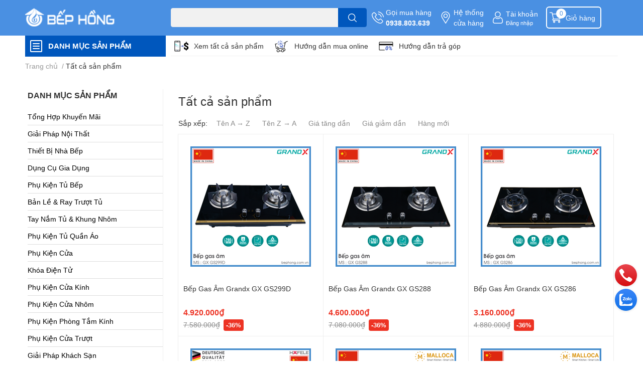

--- FILE ---
content_type: text/html; charset=utf-8
request_url: https://bephong.com.vn/collections/all?q=&page=1&view=grid
body_size: 66283
content:
<!DOCTYPE html>  
<html lang="vi">
	<head> 
 <meta name="google-site-verification" content="kWdXZkD1VkyGjDevuT-sUleD8Kq5_di19J0vXdnZ3uM" />
		<meta charset="UTF-8" />
		<meta name="theme-color" content="" />
		<link rel="canonical" href="https://bephong.com.vn/collections/all"/>
		<meta name='revisit-after' content='2 days' />
		<meta name="robots" content="noodp,index,follow" />
		<meta name="viewport" content="width=device-width, initial-scale=1.0, maximum-scale=1.0"/>

		<meta name="description" content="">
		<title>Tất cả sản phẩm		</title>
		<meta name="keywords" content="Tất cả sản phẩm, Bếp Hồng, bephong.com.vn"/>		
		

	<meta property="og:type" content="website">
	<meta property="og:title" content="Tất cả sản phẩm">
	<meta property="og:image" content="https://bizweb.dktcdn.net/100/463/931/themes/874674/assets/share_fb_home.jpg?1750048322023">
	<meta property="og:image:secure_url" content="https://bizweb.dktcdn.net/100/463/931/themes/874674/assets/share_fb_home.jpg?1750048322023">

<meta property="og:description" content="">
<meta property="og:url" content="https://bephong.com.vn/collections/all">
<meta property="og:site_name" content="Bếp Hồng">

		<link rel="icon" href="//bizweb.dktcdn.net/100/463/931/themes/874674/assets/favicon.png?1750048322023" type="image/x-icon" />
		<link  rel="dns-prefetch" href="https://fonts.googleapis.com">
<link  rel="dns-prefetch" href="https://fonts.gstatic.com" >
<link  rel="dns-prefetch" href="https://bizweb.dktcdn.net" >
<link rel="dns-prefetch" href="https://bephong.com.vn">
<!--
<link rel="preload" as='style' type="text/css" href="//bizweb.dktcdn.net/100/463/931/themes/874674/assets/main.css?1750048322023" />
-->

<link rel="preload" as='style'  type="text/css" href="//bizweb.dktcdn.net/100/463/931/themes/874674/assets/index.css?1750048322023">
<link rel="preload" as='style'  type="text/css" href="//bizweb.dktcdn.net/100/463/931/themes/874674/assets/bootstrap-4-3-min.css?1750048322023">
<link rel="preload" as='style'  type="text/css" href="//bizweb.dktcdn.net/100/463/931/themes/874674/assets/responsive.css?1750048322023">
<link rel="preload" as='style'  type="text/css" href="//bizweb.dktcdn.net/100/463/931/themes/874674/assets/product-infor-style.css?1750048322023">
<link rel="preload" as='style'  type="text/css" href="//bizweb.dktcdn.net/100/463/931/themes/874674/assets/quickviews-popup-cart.css?1750048322023">




		<link rel="stylesheet" href="//bizweb.dktcdn.net/100/463/931/themes/874674/assets/bootstrap-4-3-min.css?1750048322023">
		<style>
			:root{
				--text-color: #333333;
				--body-background: #F9F9FB;
				--text-secondary-color: #8F8F8F;
				--primary-color: #4a90e2;
				--secondary-color:#4a90e2;
				--price-color: #ed3324;
				--header-background: #4a90e2;
				--header-color: #ffffff;
				--subheader-background: #ffffff;
				--subheader-color: #0057bd;
				--label-background: #ed3324;
				--label-color: #ffffff;
				--footer-bg:#ffffff;
				--footer-color:#333333;
				--show-loadmore: none!important;				--order-loadmore: -1!important;				--sale-pop-color: #e40303;
				--buynow-bg: #4a90e2;
				--buynow-text-color: #ffffff;
				--cta-color: #4a90e2;
				--coupon-title-color: #4a90e2;
				--coupon-button-color: #4a90e2;
				--col-menu: 1;
				--border-color: #f1f1f1;
				--link-color: #2F80ED;
				--coupon-code-background: #4a90e2;
			}
			@font-face {
				font-family: 'Lato';
				font-style: normal;
				font-weight: 300;
				font-display: swap;
				src: url(//bizweb.dktcdn.net/100/463/931/themes/874674/assets/lato-light.woff2?1750048322023) format('woff2');
			}
			@font-face {
				font-family: 'Lato';
				font-style: normal;
				font-weight: 400;
				font-display: swap;
				src: url(//bizweb.dktcdn.net/100/463/931/themes/874674/assets/lato-regular.woff2?1750048322023) format('woff2');
			}
			@font-face {
				font-family: 'Lato';
				font-style: normal;
				font-weight: 700;
				font-display: swap;
				src: url(//bizweb.dktcdn.net/100/463/931/themes/874674/assets/lato-bold.woff2?1750048322023) format('woff2');
			}
		</style>
		<link href="//bizweb.dktcdn.net/100/463/931/themes/874674/assets/main.css?1750048322023" rel="stylesheet"/>

		<link href="//bizweb.dktcdn.net/100/463/931/themes/874674/assets/product-infor-style.css?1750048322023" rel="stylesheet" type="text/css" media="all" />
		<style>
	.swatch-element {
		position: relative;
		margin: 8px 10px 0px 0px;
	}
	.swatch-element.color {
		margin: 8px 15px 0px 0px;
	}
	.swatch-element.color .trang {
		background-color: #fcfcfc;
	}
	.swatch-element.color .xanh-ngoc {
		background-color: #0572ff;
	}
	.swatch-element.color .hong {
		background-color: #f662d6;
	}
	.swatch-element.color .den {
		background-color: #000;
	}
	.swatch-element.color .do {
		background-color: #f20808;
	}
	.swatch-element.color .vang {
		background-color: #fcef05;
	}
	.swatch-element.color .xam {
		background-color: #615a5a;
	}
	.swatch-element.color .xanh-nuoc-bien {
		background-color: #3a40fa;
	}
	.swatch-element.color .xanh-luc {
		background-color: #00b7ff;
	}
	.swatch-element.color .tim {
		background-color: #c500ff;
	}

								.swatch-element.color .trang {
		background-color:#ffffff;
	}
	.swatch-element.color .trang.image-type {
		background: url(//bizweb.dktcdn.net/100/463/931/themes/874674/assets/color_1.png?1750048322023) no-repeat center center;
		background-size: cover;
	}
									.swatch-element.color .xanh-duong {
		background-color:#009cce;
	}
	.swatch-element.color .xanh-duong.image-type {
		background: url(//bizweb.dktcdn.net/100/463/931/themes/874674/assets/color_2.png?1750048322023) no-repeat center center;
		background-size: cover;
	}
									.swatch-element.color .xam {
		background-color:#7e7e7e;
	}
	.swatch-element.color .xam.image-type {
		background: url(//bizweb.dktcdn.net/100/463/931/themes/874674/assets/color_3.png?1750048322023) no-repeat center center;
		background-size: cover;
	}
									.swatch-element.color .do {
		background-color:#e80000;
	}
	.swatch-element.color .do.image-type {
		background: url(//bizweb.dktcdn.net/100/463/931/themes/874674/assets/color_4.png?1750048322023) no-repeat center center;
		background-size: cover;
	}
									.swatch-element.color .den {
		background-color:#000000;
	}
	.swatch-element.color .den.image-type {
		background: url(//bizweb.dktcdn.net/100/463/931/themes/874674/assets/color_5.png?1750048322023) no-repeat center center;
		background-size: cover;
	}
									.swatch-element.color .hong {
		background-color:#ffd1d1;
	}
	.swatch-element.color .hong.image-type {
		background: url(//bizweb.dktcdn.net/100/463/931/themes/874674/assets/color_6.png?1750048322023) no-repeat center center;
		background-size: cover;
	}
									.swatch-element.color .tim {
		background-color:#a000bb;
	}
	.swatch-element.color .tim.image-type {
		background: url(//bizweb.dktcdn.net/100/463/931/themes/874674/assets/color_7.png?1750048322023) no-repeat center center;
		background-size: cover;
	}
									.swatch-element.color .xanh-reu {
		background-color:#008070;
	}
	.swatch-element.color .xanh-reu.image-type {
		background: url(//bizweb.dktcdn.net/100/463/931/themes/874674/assets/color_8.png?1750048322023) no-repeat center center;
		background-size: cover;
	}
									.swatch-element.color .kem {
		background-color:#fff8e2;
	}
	.swatch-element.color .kem.image-type {
		background: url(//bizweb.dktcdn.net/100/463/931/themes/874674/assets/color_9.png?1750048322023) no-repeat center center;
		background-size: cover;
	}
									.swatch-element.color .bac {
		background-color:#f0f0f0;
	}
	.swatch-element.color .bac.image-type {
		background: url(//bizweb.dktcdn.net/100/463/931/themes/874674/assets/color_10.png?1750048322023) no-repeat center center;
		background-size: cover;
	}
		
	.swatch-element.color + .tooltip {
		z-index: -1;
		white-space: nowrap;
	}
	.swatch-element.color:hover + .tooltip {
		opacity: 1;
		z-index: 100;
		top: -30px;
		min-width: 30px;
		background: #000;
		color: #fff;
		padding: 4px 6px;
		font-size: 10px;
		border-radius: 4px;
	}
	.swatch-element.color:hover + .tooltip:after {
		content: '';
		position: absolute;
		left: 16px;
		bottom: -3px;
		width: 0;
		height: 0;
		border-style: solid;
		border-width: 3px 2.5px 0 2.5px;
		border-color: #000 transparent transparent transparent;
	}
	.swatch-element label {
		padding: 10px;
		font-size: 14px;
		border-radius: 6px;
		height: 30px !important;
		min-width: auto !important;
		white-space: nowrap;
		display: flex;
		align-items: center;
		justify-content: center;
		border: 1px solid #ccc;
		border-radius: 4px;
	}
	.swatch-element input {
		width: 100%;
		height: 100%;
		opacity: 0;
		position: absolute;
		z-index: 3;
		top: 0;
		left: 0;
		cursor: pointer;
	}
	.swatch .swatch-element input:checked + label {
		border-color: var(--primary-color) !important;
		color: var(--primary-color);
		position: relative;
	}
	.swatch .swatch-element input:checked + label:after {
		content: none;
		background: url("[data-uri]");
		background-repeat: no-repeat;
		background-size: contain;
		position: absolute;
		top: 0px;
		right: 0;
		width: 6px;
		height: 6px;
	}
	.swatch .swatch-element input:checked + label:before {
		content: none;
		padding: 4px;
		font-size: 10px;
		line-height: 1;
		position: absolute;
		top: -15px;
		right: -13px;
		background: var(--primary-color);
		width: 26px;
		height: 24px;
		transform: rotate(45deg);
	}
	.swatch .color label {
		width: 24px;
		min-width: unset !important;
		height: 24px !important;
		line-height: 24px !important;
		border-radius: 6px !important;
	}
	.swatch .color label:before {
		content: none;
	}
	.swatch {
		display: flex;
		align-items: center;
		flex-wrap: wrap;
		padding: 0 0 10px;
	}
	.swatch .header {
		font-weight: bold;
		padding-right: 20px;
		min-width: 115px;
		color: #333;
	}
	.swatch .color label {
		position: relative;
		z-index: 2;
		border-radius: 100% !important;
	}
	.swatch .color span {
		content: '';
		position: absolute;
		width: 30px;
		height: 30px;
		border-radius: 100%;
		background: #fff;
		top: 50%;
		left: 50%;
		z-index: 0;
		transform: translate(-50%, -50%);
	}
	.swatch .color input:checked + label {
		border-color: #eee !important;
	}
	.swatch .color input:checked ~ span {
		opacity: 1;
		border: 2px solid var(--primary-color);
	}
	.quick-view-product .swatch {
		padding: var(--block-spacing) 0;
	}
	.item_product_main .swatch-element.color {
		margin-right: 5px;
		margin-top: 5px;
	}
	.item_product_main .swatch .color label {
		width: 26px;
		height: 26px!important;
		line-height: 26px!important;
		padding: 0;
	}
</style>		<link href="//bizweb.dktcdn.net/100/463/931/themes/874674/assets/quickviews-popup-cart.css?1750048322023" rel="stylesheet" type="text/css" media="all" />
						
		<link href="//bizweb.dktcdn.net/100/463/931/themes/874674/assets/sidebar-style.css?1750048322023" rel="stylesheet" type="text/css" media="all" />	
		
		
		
		<link href="//bizweb.dktcdn.net/100/463/931/themes/874674/assets/collection-style.css?1750048322023" rel="stylesheet" type="text/css" media="all" />
		<link rel="preload" as="script" href="//bizweb.dktcdn.net/100/463/931/themes/874674/assets/jquery.js?1750048322023" />
		<script src="//bizweb.dktcdn.net/100/463/931/themes/874674/assets/jquery.js?1750048322023" type="text/javascript"></script>
				<link rel="preload" as="script" href="//bizweb.dktcdn.net/100/463/931/themes/874674/assets/slick-min.js?1750048322023" />
		<script src="//bizweb.dktcdn.net/100/463/931/themes/874674/assets/slick-min.js?1750048322023" type="text/javascript"></script>
				<link href="//bizweb.dktcdn.net/100/463/931/themes/874674/assets/responsive.css?1750048322023" rel="stylesheet" type="text/css" media="all" />
		<script>
	var Bizweb = Bizweb || {};
	Bizweb.store = 'bep-hong.mysapo.net';
	Bizweb.id = 463931;
	Bizweb.theme = {"id":874674,"name":"EGA Techstore","role":"main"};
	Bizweb.template = 'collection';
	if(!Bizweb.fbEventId)  Bizweb.fbEventId = 'xxxxxxxx-xxxx-4xxx-yxxx-xxxxxxxxxxxx'.replace(/[xy]/g, function (c) {
	var r = Math.random() * 16 | 0, v = c == 'x' ? r : (r & 0x3 | 0x8);
				return v.toString(16);
			});		
</script>
<script>
	(function () {
		function asyncLoad() {
			var urls = ["https://buyx-gety.sapoapps.vn/assets/script.v2.js?store=bep-hong.mysapo.net","//static.zotabox.com/f/4/f4213a66d39ace528bfd35bfa4326c22/widgets.js?store=bep-hong.mysapo.net","//static.zotabox.com/f/4/f4213a66d39ace528bfd35bfa4326c22/widgets.js?store=bep-hong.mysapo.net","//static.zotabox.com/f/4/f4213a66d39ace528bfd35bfa4326c22/widgets.js?store=bep-hong.mysapo.net","//static.zotabox.com/f/4/f4213a66d39ace528bfd35bfa4326c22/widgets.js?store=bep-hong.mysapo.net","//static.zotabox.com/f/4/f4213a66d39ace528bfd35bfa4326c22/widgets.js?store=bep-hong.mysapo.net","//static.zotabox.com/f/4/f4213a66d39ace528bfd35bfa4326c22/widgets.js?store=bep-hong.mysapo.net"];
			for (var i = 0; i < urls.length; i++) {
				var s = document.createElement('script');
				s.type = 'text/javascript';
				s.async = true;
				s.src = urls[i];
				var x = document.getElementsByTagName('script')[0];
				x.parentNode.insertBefore(s, x);
			}
		};
		window.attachEvent ? window.attachEvent('onload', asyncLoad) : window.addEventListener('load', asyncLoad, false);
	})();
</script>


<script>
	window.BizwebAnalytics = window.BizwebAnalytics || {};
	window.BizwebAnalytics.meta = window.BizwebAnalytics.meta || {};
	window.BizwebAnalytics.meta.currency = 'VND';
	window.BizwebAnalytics.tracking_url = '/s';

	var meta = {};
	
	
	for (var attr in meta) {
	window.BizwebAnalytics.meta[attr] = meta[attr];
	}
</script>

	
		<script src="/dist/js/stats.min.js?v=96f2ff2"></script>
	



<!-- Google tag (gtag.js) -->
<script async src="https://www.googletagmanager.com/gtag/js?id=G-KR5XF4DTP1"></script>
<script>
  window.dataLayer = window.dataLayer || [];
  function gtag(){dataLayer.push(arguments);}
  gtag('js', new Date());

  gtag('config', 'G-KR5XF4DTP1');
</script>
<script>

	window.enabled_enhanced_ecommerce = false;

</script>






<script>
	var eventsListenerScript = document.createElement('script');
	eventsListenerScript.async = true;
	
	eventsListenerScript.src = "/dist/js/store_events_listener.min.js?v=1b795e9";
	
	document.getElementsByTagName('head')[0].appendChild(eventsListenerScript);
</script>






		

		
<script type="application/ld+json">
        {
        "@context": "http://schema.org",
        "@type": "BreadcrumbList",
        "itemListElement": 
        [
            {
                "@type": "ListItem",
                "position": 1,
                "item": 
                {
                  "@id": "https://bephong.com.vn",
                  "name": "Trang chủ"
                }
            },
      
        
      
      {
                "@type": "ListItem",
                "position": 2,
                "item": 
                {
                  "@id": "https://bephong.com.vn/collections/all",
                  "name": "Tất cả sản phẩm"
                }
            }
      
      
      
      
      
      
      
    
        ]
        }
</script>
		<!--
Theme Information
--------------------------------------
Theme ID: EGA TechStore
Version: v1.3.1_20220803
Company: EGANY
changelog: //bizweb.dktcdn.net/100/463/931/themes/874674/assets/ega-changelog.js?1750048322023
---------------------------------------
-->

		<script>var ProductReviewsAppUtil=ProductReviewsAppUtil || {};ProductReviewsAppUtil.store={name: 'Bếp Hồng'};</script>
			<link href="//bizweb.dktcdn.net/100/463/931/themes/874674/assets/cf-stylesheet.css?1750048322023" rel="stylesheet" type="text/css" media="all" />
</head>
	<body id="template-collection">
		<div class="opacity_menu"></div>
		<header class="header header_menu">
	<div class="mid-header wid_100 d-flex align-items-center">
		<div class="container ">
			<div class="row align-items-center">
				<div class="col-2 col-sm-3 header-right d-lg-none d-block">
					<div class="toggle-nav btn menu-bar mr-4 ml-0 p-0  d-lg-none d-flex text-white">
						<span class="bar"></span>
						<span class="bar"></span>
						<span class="bar"></span>
					</div>
				</div>
				<div class="col-6 col-lg-2 col-xl-3 header-left">
					
					<a href="/" class="logo-wrapper " title='Bếp Hồng'>
						<img loading="lazy" class="img-fluid"
							 src="//bizweb.dktcdn.net/100/463/931/themes/874674/assets/logo.png?1750048322023" 
							 alt="logo Bếp Hồng"
							 width="182"
							 height="56"
							 >
					</a>
					

				</div>
				<div class="col-lg-4 col-12 header-center pl-lg-0" id="search-header">
					<form action="/search" method="get" class="input-group search-bar custom-input-group " role="search">
	<input type="text" name="query" value="" autocomplete="off" 
		   class="input-group-field auto-search form-control " required="" 
		   data-placeholder="Bạn cần tìm gì..;
Nhập tên sản phẩm..">
	<input type="hidden" name="type" value="product">
	<span class="input-group-btn btn-action">
		<button type="submit"  aria-label="search" class="btn text-white icon-fallback-text h-100">
			<svg class="icon">
	<use xlink:href="#icon-search" />
</svg>		</button>
	</span>

</form>
	
<div class="search-overlay">
	
</div>

					
									</div>
				<div class="col-4 col-sm-3 col-lg-6 col-xl-5 pl-0">
					<ul class="header-right mb-0 list-unstyled d-flex align-items-center">
	<li class='media d-lg-flex d-none hotline'>
		<img loading="lazy"
			 src="//bizweb.dktcdn.net/100/463/931/themes/874674/assets/phone-icon.png?1750048322023" 
			 width="24" height="24" class="mr-1 align-self-center" 
			 alt="phone-icon"/>

		<div class="media-body d-md-flex flex-column d-none ">
			<span>Gọi mua hàng</span>
			<a class="font-weight-bold d-block" href="tel:0938.803.639" title="0938.803.639">
				0938.803.639
			</a>
		</div>
	</li>
	<li class='ml-md-3 media d-lg-flex d-none hotline'>
		<img loading="lazy"
			 src="//bizweb.dktcdn.net/100/463/931/themes/874674/assets/address-icon.png?1750048322023" 
			 width="24" height="24" class="mr-1 align-self-center" 
			 alt="address-icon"/>

		<div class="media-body d-md-flex flex-column d-none ">
			<a href="https://bephong.com.vn/he-thong-cua-hang-bep-hong" 
			   title="Hệ thống cửa hàng">
				Hệ thống <br/> cửa hàng
			</a>
		</div>
	</li>
	<li class='ml-4 mr-4 mr-md-0 ml-md-3 media d-lg-flex d-none'>
		<img loading="lazy" src="//bizweb.dktcdn.net/100/463/931/themes/874674/assets/account-icon.png?1750048322023"  
			 width="24" height="24" alt="account_icon"
			 class="mr-1 align-self-center" />
		<div class="media-body d-md-flex flex-column d-none ">
						<a rel="nofollow" href="/account/login"  class="d-block" title="Tài khoản" >
				Tài khoản
			</a>
			<small>
				<a href="/account/login" title="Đăng nhập" class="font-weight: light">
					Đăng nhập
				</a>
			</small>
			
		</div>
	</li>
		<li class='d-lg-none'>
		<a href="/so-sanh-san-pham" class='position-relative d-block'
		   title="So sánh sản phẩm">
			<img loading="lazy"
				 src="//bizweb.dktcdn.net/100/463/931/themes/874674/assets/compare-icon.png?1750048322023" 
				 width="24" height="24" class="align-self-center" 
				 alt="compare-icon"/>
			<span class='compare-product__header-count position-absolute d-block'>0</span>
		</a>
	</li>
	
	<li class="cartgroup ml-3">
		<div class="mini-cart text-xs-center">
			<a class="img_hover_cart" href="/cart" title="Giỏ hàng" >  
				<img loading="lazy" 
					 src="//bizweb.dktcdn.net/100/463/931/themes/874674/assets/cart-icon.png?1750048322023" 
					 width="24" height="24"
					 alt="cart_icon"
					 />
				<span class='ml-2 d-xl-block d-none'>Giỏ hàng</span>
				<span class="count_item count_item_pr">0</span>
			</a>
			<div class="top-cart-content card ">
				<ul id="cart-sidebar" class="mini-products-list count_li list-unstyled">
					<li class="list-item">
						<ul></ul>
					</li>
					<li class="action">

					</li>
				</ul>
			</div>
		</div>
	</li>
</ul>
				</div>
			</div>
		</div>
	</div>

</header>

<!-- subheader == mobile nav -->
<div class="subheader ">
	<div class="container ">
		<div class="toogle-nav-wrapper" >
			<div class="icon-bar btn menu-bar mr-2 p-0 d-inline-flex">
				<span class="bar"></span>
				<span class="bar"></span>
				<span class="bar"></span>
			</div>
			<strong>DANH MỤC SẢN PHẨM</strong>

			<div class="navigation-wrapper ">
				
				<nav class="h-100">
	<ul  class="navigation list-group list-group-flush scroll">
														<li class="menu-item list-group-item">
			<a href="/khuyen-mai-hot" class="menu-item__link" title="Tổng Hợp Khuyến Mãi">
								<img loading="lazy"
					 width='24'
					 height='24'
					 src="[data-uri]"
					 alt="Tổng Hợp Khuyến Mãi" />
								<span>Tổng Hợp Khuyến Mãi</span>
								<i class='float-right' data-toggle-submenu>
					

<svg class="icon" >
	<use xlink:href="#icon-arrow" />
</svg>
				</i>
			</a>			
				
						<div class="submenu scroll">
								<ul class="submenu__list">
					

					
					<li class="submenu__item submenu__item--main">
						<a class="link" href="/gia-i-pha-p-na-u-nuo-ng" title="Giải Pháp Nấu Nướng">Giải Pháp Nấu Nướng</a>
					</li>
					
					

					
					<li class="submenu__item submenu__item--main">
						<a class="link" href="/gia-i-pha-p-cu-a-di" title="Giải Pháp Cửa Đi">Giải Pháp Cửa Đi</a>
					</li>
					
					

					
					<li class="submenu__item submenu__item--main">
						<a class="link" href="/nha-ta-m-nha-ve-sinh" title="Nhà Tắm & Nhà Vệ Sinh">Nhà Tắm & Nhà Vệ Sinh</a>
					</li>
					
					
				</ul>
			</div>
					</li>
												<li class="menu-item list-group-item">
			<a href="/giai-phap-noi-that" class="menu-item__link" title="Giải Pháp Nội Thất">
								<img loading="lazy"
					 width='24'
					 height='24'
					 src="[data-uri]"
					 alt="Giải Pháp Nội Thất" />
								<span>Giải Pháp Nội Thất</span>
								<i class='float-right' data-toggle-submenu>
					

<svg class="icon" >
	<use xlink:href="#icon-arrow" />
</svg>
				</i>
			</a>			
				
						<div class="submenu scroll">
								<ul class="submenu__list">
					

					
					<li class="submenu__col">
						<span class="submenu__item submenu__item--main">
							<a class="link" href="/phu-kien-ngu-kim" title="Phụ Kiện Ngũ Kim">Phụ Kiện Ngũ Kim</a>
						</span>
						
						<span class="submenu__item submenu__item">
							<a class="link" href="/phu-kien-ngu-kim-hafele" title="Phụ kiện ngũ kim Hafele">Phụ kiện ngũ kim Hafele</a>
						</span>
						
					</li>
					
					

					
					<li class="submenu__col">
						<span class="submenu__item submenu__item--main">
							<a class="link" href="/giai-phap-phu-kien-do-go" title="Phụ Kiện Đồ Gỗ">Phụ Kiện Đồ Gỗ</a>
						</span>
						
						<span class="submenu__item submenu__item">
							<a class="link" href="/phu-kien-do-go-hafele" title="Phụ kiện đồ gỗ Hafele">Phụ kiện đồ gỗ Hafele</a>
						</span>
						
					</li>
					
					
				</ul>
			</div>
					</li>
												<li class="menu-item list-group-item">
			<a href="/thiet-bi-nha-bep" class="menu-item__link" title="Thiết Bị Nhà Bếp">
								<img loading="lazy"
					 width='24'
					 height='24'
					 src="[data-uri]"
					 alt="Thiết Bị Nhà Bếp" />
								<span>Thiết Bị Nhà Bếp</span>
								<i class='float-right' data-toggle-submenu>
					

<svg class="icon" >
	<use xlink:href="#icon-arrow" />
</svg>
				</i>
			</a>			
				
						<div class="submenu scroll">
								<ul class="submenu__list">
					

					
					<li class="submenu__col">
						<span class="submenu__item submenu__item--main">
							<a class="link" href="/bep-gas-am" title="Bếp Gas">Bếp Gas</a>
						</span>
						
						<span class="submenu__item submenu__item">
							<a class="link" href="/bep-gas-malloca" title="Bếp gas Malloca">Bếp gas Malloca</a>
						</span>
						
						<span class="submenu__item submenu__item">
							<a class="link" href="/bep-gas-hafele" title="Bếp gas Hafele">Bếp gas Hafele</a>
						</span>
						
						<span class="submenu__item submenu__item">
							<a class="link" href="/bep-gas-giovani" title="Bếp gas Giovani">Bếp gas Giovani</a>
						</span>
						
						<span class="submenu__item submenu__item">
							<a class="link" href="/bep-gas-eurosun" title="Bếp gas Eurosun">Bếp gas Eurosun</a>
						</span>
						
						<span class="submenu__item submenu__item">
							<a class="link" href="/bep-gas-teka" title="Bếp gas Teka">Bếp gas Teka</a>
						</span>
						
						<span class="submenu__item submenu__item">
							<a class="link" href="/bep-gas-rinnai" title="Bếp gas Rinnai">Bếp gas Rinnai</a>
						</span>
						
						<span class="submenu__item submenu__item">
							<a class="link" href="/bep-gas-am-kaff" title="Bếp gas âm Kaff">Bếp gas âm Kaff</a>
						</span>
						
						<span class="submenu__item submenu__item">
							<a class="link" href="/bep-gas-am-grandx" title="Bếp gas Grandx">Bếp gas Grandx</a>
						</span>
						
					</li>
					
					

					
					<li class="submenu__col">
						<span class="submenu__item submenu__item--main">
							<a class="link" href="/bep-tu" title="Bếp Từ">Bếp Từ</a>
						</span>
						
						<span class="submenu__item submenu__item">
							<a class="link" href="/bep-tu-hafele" title="Bếp từ Hafele">Bếp từ Hafele</a>
						</span>
						
						<span class="submenu__item submenu__item">
							<a class="link" href="/bep-tu-malloca" title="Bếp từ Malloca">Bếp từ Malloca</a>
						</span>
						
						<span class="submenu__item submenu__item">
							<a class="link" href="/bep-tu-samsung" title="Bếp từ SamSung">Bếp từ SamSung</a>
						</span>
						
						<span class="submenu__item submenu__item">
							<a class="link" href="/bep-tu-bosch" title="Bếp từ Bosch">Bếp từ Bosch</a>
						</span>
						
						<span class="submenu__item submenu__item">
							<a class="link" href="/bep-tu-giovani" title="Bếp từ Giovani">Bếp từ Giovani</a>
						</span>
						
						<span class="submenu__item submenu__item">
							<a class="link" href="/bep-tu-spelier" title="Bếp từ Spelier">Bếp từ Spelier</a>
						</span>
						
						<span class="submenu__item submenu__item">
							<a class="link" href="/bep-tu-eurosun" title="Bếp từ Eurosun">Bếp từ Eurosun</a>
						</span>
						
						<span class="submenu__item submenu__item">
							<a class="link" href="/bep-tu-teka" title="Bếp từ Teka">Bếp từ Teka</a>
						</span>
						
						<span class="submenu__item submenu__item">
							<a class="link" href="/bep-tu-kaff" title="Bếp từ Kaff">Bếp từ Kaff</a>
						</span>
						
						<span class="submenu__item submenu__item">
							<a class="link" href="/bep-tu-don" title="Bếp từ đơn">Bếp từ đơn</a>
						</span>
						
					</li>
					
					

					
					<li class="submenu__col">
						<span class="submenu__item submenu__item--main">
							<a class="link" href="/bep-dien-tu" title="Bếp Điện Từ">Bếp Điện Từ</a>
						</span>
						
						<span class="submenu__item submenu__item">
							<a class="link" href="/bep-dien-tu-hafele" title="Bếp điện từ Hafele">Bếp điện từ Hafele</a>
						</span>
						
						<span class="submenu__item submenu__item">
							<a class="link" href="/bep-dien-tu-malloca" title="Bếp điện từ Malloca">Bếp điện từ Malloca</a>
						</span>
						
						<span class="submenu__item submenu__item">
							<a class="link" href="/bep-dien-tu-spelier" title="Bếp điện từ Spelier">Bếp điện từ Spelier</a>
						</span>
						
						<span class="submenu__item submenu__item">
							<a class="link" href="/bep-dien-tu-giovani" title="Bếp điện từ Giovani">Bếp điện từ Giovani</a>
						</span>
						
						<span class="submenu__item submenu__item">
							<a class="link" href="/bep-dien-tu-kaff" title="Bếp điện từ Kaff">Bếp điện từ Kaff</a>
						</span>
						
						<span class="submenu__item submenu__item">
							<a class="link" href="/bep-dien-tu-eurosun" title="Bếp điện từ Eurosun">Bếp điện từ Eurosun</a>
						</span>
						
					</li>
					
					

					
					<li class="submenu__col">
						<span class="submenu__item submenu__item--main">
							<a class="link" href="/bep-dien-hong-ngoai" title="Bếp Điện Hồng Ngoại">Bếp Điện Hồng Ngoại</a>
						</span>
						
						<span class="submenu__item submenu__item">
							<a class="link" href="/bep-dien-malloca" title="Bếp điện Malloca">Bếp điện Malloca</a>
						</span>
						
					</li>
					
					

					
					<li class="submenu__col">
						<span class="submenu__item submenu__item--main">
							<a class="link" href="/bep-domino" title="Bếp Domino">Bếp Domino</a>
						</span>
						
						<span class="submenu__item submenu__item">
							<a class="link" href="/bep-domino-malloca" title="Bếp domino Malloca">Bếp domino Malloca</a>
						</span>
						
						<span class="submenu__item submenu__item">
							<a class="link" href="/bep-domino-teka" title="Bếp domino Teka">Bếp domino Teka</a>
						</span>
						
						<span class="submenu__item submenu__item">
							<a class="link" href="/bep-domino-bosch" title="Bếp domino Bosch">Bếp domino Bosch</a>
						</span>
						
					</li>
					
					

					
					<li class="submenu__col">
						<span class="submenu__item submenu__item--main">
							<a class="link" href="/may-hut-mui" title="Máy Hút Mùi">Máy Hút Mùi</a>
						</span>
						
						<span class="submenu__item submenu__item">
							<a class="link" href="/may-hut-mui-co-dien" title="Máy hút mùi cổ điển">Máy hút mùi cổ điển</a>
						</span>
						
						<span class="submenu__item submenu__item">
							<a class="link" href="/may-hut-mui-am-tu" title="Máy hút mùi âm tủ">Máy hút mùi âm tủ</a>
						</span>
						
						<span class="submenu__item submenu__item">
							<a class="link" href="/may-hut-mui-ap-tuong" title="Máy hút mùi áp tường">Máy hút mùi áp tường</a>
						</span>
						
						<span class="submenu__item submenu__item">
							<a class="link" href="/may-hut-mui-dao" title="Máy hút mùi đảo">Máy hút mùi đảo</a>
						</span>
						
						<span class="submenu__item submenu__item">
							<a class="link" href="/may-hut-mui-am-ban" title="Máy hút mùi âm bàn">Máy hút mùi âm bàn</a>
						</span>
						
					</li>
					
					

					
					<li class="submenu__col">
						<span class="submenu__item submenu__item--main">
							<a class="link" href="/lo-nuong-am-tu" title="Lò Nướng">Lò Nướng</a>
						</span>
						
						<span class="submenu__item submenu__item">
							<a class="link" href="/lo-nuong-malloca" title="Lò nướng Malloca">Lò nướng Malloca</a>
						</span>
						
						<span class="submenu__item submenu__item">
							<a class="link" href="/lo-nuong-hafele" title="Lò nướng Hafele">Lò nướng Hafele</a>
						</span>
						
					</li>
					
					

					
					<li class="submenu__col">
						<span class="submenu__item submenu__item--main">
							<a class="link" href="/lo-vi-song" title="Lò Vi Sóng">Lò Vi Sóng</a>
						</span>
						
						<span class="submenu__item submenu__item">
							<a class="link" href="/lo-vi-song-malloca" title="Lò vi sóng Malloca">Lò vi sóng Malloca</a>
						</span>
						
					</li>
					
					

					
					<li class="submenu__col">
						<span class="submenu__item submenu__item--main">
							<a class="link" href="/chau-rua-chen-bat" title="Chậu Rửa Chén">Chậu Rửa Chén</a>
						</span>
						
						<span class="submenu__item submenu__item">
							<a class="link" href="/chau-rua-chen-malloca" title="Chậu rửa chén Malloca">Chậu rửa chén Malloca</a>
						</span>
						
					</li>
					
					

					
					<li class="submenu__col">
						<span class="submenu__item submenu__item--main">
							<a class="link" href="/voi-rua-chen-bat" title="Vòi Rửa Chén">Vòi Rửa Chén</a>
						</span>
						
						<span class="submenu__item submenu__item">
							<a class="link" href="/voi-rua-chen-malloca" title="Vòi rửa chén Malloca">Vòi rửa chén Malloca</a>
						</span>
						
					</li>
					
					

					
					<li class="submenu__item submenu__item--main">
						<a class="link" href="/may-rua-chen-bat" title="Máy Rửa Chén">Máy Rửa Chén</a>
					</li>
					
					

					
					<li class="submenu__item submenu__item--main">
						<a class="link" href="/tu-lanh" title="Tủ Lạnh">Tủ Lạnh</a>
					</li>
					
					

					
					<li class="submenu__item submenu__item--main">
						<a class="link" href="/tu-bao-quan-ruou" title="Tủ Bảo Quản Rượu">Tủ Bảo Quản Rượu</a>
					</li>
					
					

					
					<li class="submenu__item submenu__item--main">
						<a class="link" href="/may-giat-may-say" title="Máy Giặt & Máy Sấy">Máy Giặt & Máy Sấy</a>
					</li>
					
					
				</ul>
			</div>
					</li>
												<li class="menu-item list-group-item">
			<a href="/dung-cu-gia-dung" class="menu-item__link" title="Dụng Cụ Gia Dụng">
								<img loading="lazy"
					 width='24'
					 height='24'
					 src="[data-uri]"
					 alt="Dụng Cụ Gia Dụng" />
								<span>Dụng Cụ Gia Dụng</span>
								<i class='float-right' data-toggle-submenu>
					

<svg class="icon" >
	<use xlink:href="#icon-arrow" />
</svg>
				</i>
			</a>			
				
						<div class="submenu scroll">
								<ul class="submenu__list">
					

					
					<li class="submenu__item submenu__item--main">
						<a class="link" href="/may-hut-bui" title="Máy Hút Bụi">Máy Hút Bụi</a>
					</li>
					
					

					
					<li class="submenu__col">
						<span class="submenu__item submenu__item--main">
							<a class="link" href="/noi-chien-khong-dau" title="Nồi Chiên Không Dầu">Nồi Chiên Không Dầu</a>
						</span>
						
						<span class="submenu__item submenu__item">
							<a class="link" href="/noi-chien-khong-dau-spelier" title="Nồi chiên không dầu Spelier">Nồi chiên không dầu Spelier</a>
						</span>
						
						<span class="submenu__item submenu__item">
							<a class="link" href="/noi-chien-khong-dau-hafele" title="Nồi chiên không dầu Hafele">Nồi chiên không dầu Hafele</a>
						</span>
						
					</li>
					
					

					
					<li class="submenu__col">
						<span class="submenu__item submenu__item--main">
							<a class="link" href="/may-xay-may-ep" title="Máy Xay & Máy Ép">Máy Xay & Máy Ép</a>
						</span>
						
						<span class="submenu__item submenu__item">
							<a class="link" href="/may-xay-sinh-to-hafele" title="Máy xay sinh tố Hafele">Máy xay sinh tố Hafele</a>
						</span>
						
						<span class="submenu__item submenu__item">
							<a class="link" href="/may-lam-sua-hat-hafele" title="Máy làm sữa hạt Hafele">Máy làm sữa hạt Hafele</a>
						</span>
						
					</li>
					
					

					
					<li class="submenu__item submenu__item--main">
						<a class="link" href="/may-tron-da-nang" title="Máy Trộn Đa Năng">Máy Trộn Đa Năng</a>
					</li>
					
					

					
					<li class="submenu__item submenu__item--main">
						<a class="link" href="/am-dun-nuoc" title="Ấm Đun Nước">Ấm Đun Nước</a>
					</li>
					
					

					
					<li class="submenu__item submenu__item--main">
						<a class="link" href="/may-loc-khong-khi" title="Máy Lọc Không Khí">Máy Lọc Không Khí</a>
					</li>
					
					

					
					<li class="submenu__item submenu__item--main">
						<a class="link" href="/ho-p-tro-ng-cay" title="Hộp trồng cây">Hộp trồng cây</a>
					</li>
					
					

					
					<li class="submenu__col">
						<span class="submenu__item submenu__item--main">
							<a class="link" href="/bo-noi-bep-tu" title="Bộ Nồi">Bộ Nồi</a>
						</span>
						
						<span class="submenu__item submenu__item">
							<a class="link" href="/bo-noi-spelier" title="Bộ nồi Spelier">Bộ nồi Spelier</a>
						</span>
						
					</li>
					
					
				</ul>
			</div>
					</li>
												<li class="menu-item list-group-item">
			<a href="/phu-kien-tu-bep" class="menu-item__link" title="Phụ Kiện Tủ Bếp">
								<img loading="lazy"
					 width='24'
					 height='24'
					 src="[data-uri]"
					 alt="Phụ Kiện Tủ Bếp" />
								<span>Phụ Kiện Tủ Bếp</span>
								<i class='float-right' data-toggle-submenu>
					

<svg class="icon" >
	<use xlink:href="#icon-arrow" />
</svg>
				</i>
			</a>			
				
						<div class="submenu scroll">
								<ul class="submenu__list">
					

					
					<li class="submenu__col">
						<span class="submenu__item submenu__item--main">
							<a class="link" href="/phu-kien-tu-bep-hafele" title="Phụ Kiện Tủ Bếp Hafele">Phụ Kiện Tủ Bếp Hafele</a>
						</span>
						
						<span class="submenu__item submenu__item">
							<a class="link" href="/gia-bat-dia-co-dinh-hafele" title="Giá bát đĩa cố định Hafele">Giá bát đĩa cố định Hafele</a>
						</span>
						
						<span class="submenu__item submenu__item">
							<a class="link" href="/gia-bat-dia-nang-ha-hafele" title="Giá bát đĩa nâng hạ Hafele">Giá bát đĩa nâng hạ Hafele</a>
						</span>
						
					</li>
					
					

					
					<li class="submenu__col">
						<span class="submenu__item submenu__item--main">
							<a class="link" href="/phu-kien-tu-bep-garis" title="Phụ Kiện Tủ Bếp Garis">Phụ Kiện Tủ Bếp Garis</a>
						</span>
						
						<span class="submenu__item submenu__item">
							<a class="link" href="/gia-nang-ha-thong-minh-garis" title="Giá nâng hạ thông minh Garis">Giá nâng hạ thông minh Garis</a>
						</span>
						
						<span class="submenu__item submenu__item">
							<a class="link" href="/gia-bat-dia-nang-ha-garis" title="Giá bát đĩa nâng hạ Garis">Giá bát đĩa nâng hạ Garis</a>
						</span>
						
						<span class="submenu__item submenu__item">
							<a class="link" href="/gia-bat-dia-co-dinh-garis" title="Giá bát đĩa cố định Garis">Giá bát đĩa cố định Garis</a>
						</span>
						
						<span class="submenu__item submenu__item">
							<a class="link" href="/gia-dung-xoong-noi-tu-bep-duoi-garis" title="Giá đựng xoong nồi tủ bếp dưới Garis">Giá đựng xoong nồi tủ bếp dưới Garis</a>
						</span>
						
						<span class="submenu__item submenu__item">
							<a class="link" href="/gia-dung-bat-dia-tu-bep-duoi-garis" title="Giá đựng bát đĩa tủ bếp dưới Garis">Giá đựng bát đĩa tủ bếp dưới Garis</a>
						</span>
						
						<span class="submenu__item submenu__item">
							<a class="link" href="/gia-gia-vi-tu-bep-garis" title="Giá gia vị tủ bếp Garis">Giá gia vị tủ bếp Garis</a>
						</span>
						
						<span class="submenu__item submenu__item">
							<a class="link" href="/khay-chia-garis" title="Khay chia Garis">Khay chia Garis</a>
						</span>
						
						<span class="submenu__item submenu__item">
							<a class="link" href="/tu-goc-lien-hoan-garis" title="Tủ góc liên hoàn Garis">Tủ góc liên hoàn Garis</a>
						</span>
						
						<span class="submenu__item submenu__item">
							<a class="link" href="/mam-xoay-tu-bep-garis" title="Mâm xoay tủ bếp Garis">Mâm xoay tủ bếp Garis</a>
						</span>
						
						<span class="submenu__item submenu__item">
							<a class="link" href="/thung-gao-garis" title="Thùng gạo Garis">Thùng gạo Garis</a>
						</span>
						
						<span class="submenu__item submenu__item">
							<a class="link" href="/thung-rac-garis" title="Thùng rác Garis">Thùng rác Garis</a>
						</span>
						
						<span class="submenu__item submenu__item">
							<a class="link" href="/tu-do-kho-garis" title="Tủ đồ khô Garis">Tủ đồ khô Garis</a>
						</span>
						
						<span class="submenu__item submenu__item">
							<a class="link" href="/he-gia-treo-garis" title="Hệ giá treo Garis">Hệ giá treo Garis</a>
						</span>
						
						<span class="submenu__item submenu__item">
							<a class="link" href="/pittong-day-canh-tu-garis" title="Pittong đẩy cánh tủ Garis">Pittong đẩy cánh tủ Garis</a>
						</span>
						
						<span class="submenu__item submenu__item">
							<a class="link" href="/phu-kien-garis-khac" title="Phụ kiện Garis khác">Phụ kiện Garis khác</a>
						</span>
						
					</li>
					
					

					
					<li class="submenu__col">
						<span class="submenu__item submenu__item--main">
							<a class="link" href="/phu-kien-tu-bep-eurogold" title="Phụ Kiện Tủ Bếp Eurogold">Phụ Kiện Tủ Bếp Eurogold</a>
						</span>
						
						<span class="submenu__item submenu__item">
							<a class="link" href="/gia-bat-nang-ha-eurogold" title="Giá bát nâng hạ Eurogold">Giá bát nâng hạ Eurogold</a>
						</span>
						
					</li>
					
					
				</ul>
			</div>
					</li>
												<li class="menu-item list-group-item">
			<a href="/ban-le-ray-truot-tu" class="menu-item__link" title="Bản Lề & Ray Trượt Tủ">
								<img loading="lazy"
					 width='24'
					 height='24'
					 src="[data-uri]"
					 alt="Bản Lề & Ray Trượt Tủ" />
								<span>Bản Lề & Ray Trượt Tủ</span>
								<i class='float-right' data-toggle-submenu>
					

<svg class="icon" >
	<use xlink:href="#icon-arrow" />
</svg>
				</i>
			</a>			
				
						<div class="submenu scroll">
								<ul class="submenu__list">
					

					
					<li class="submenu__col">
						<span class="submenu__item submenu__item--main">
							<a class="link" href="/ban-le-tu" title="Bản Lề">Bản Lề</a>
						</span>
						
						<span class="submenu__item submenu__item">
							<a class="link" href="/ban-le-tu-garis" title="Bản lề tủ Garis">Bản lề tủ Garis</a>
						</span>
						
						<span class="submenu__item submenu__item">
							<a class="link" href="/ban-le-tu-hafele" title="Bản lề tủ Hafele">Bản lề tủ Hafele</a>
						</span>
						
						<span class="submenu__item submenu__item">
							<a class="link" href="/ban-le-tu-hettich" title="Bản lề tủ Hettich">Bản lề tủ Hettich</a>
						</span>
						
					</li>
					
					

					
					<li class="submenu__col">
						<span class="submenu__item submenu__item--main">
							<a class="link" href="/ray-bi" title="Ray Bi">Ray Bi</a>
						</span>
						
						<span class="submenu__item submenu__item">
							<a class="link" href="/ray-bi-garis" title="Ray bi Garis">Ray bi Garis</a>
						</span>
						
						<span class="submenu__item submenu__item">
							<a class="link" href="/ray-bi-hafele" title="Ray bi Hafele">Ray bi Hafele</a>
						</span>
						
					</li>
					
					

					
					<li class="submenu__col">
						<span class="submenu__item submenu__item--main">
							<a class="link" href="/ray-am" title="Ray Âm">Ray Âm</a>
						</span>
						
						<span class="submenu__item submenu__item">
							<a class="link" href="/ray-am-garis" title="Ray âm Garis">Ray âm Garis</a>
						</span>
						
					</li>
					
					

					
					<li class="submenu__col">
						<span class="submenu__item submenu__item--main">
							<a class="link" href="/ray-hop" title="Ray Hộp">Ray Hộp</a>
						</span>
						
						<span class="submenu__item submenu__item">
							<a class="link" href="/ray-hop-garis" title="Ray hộp Garis">Ray hộp Garis</a>
						</span>
						
					</li>
					
					

					
					<li class="submenu__item submenu__item--main">
						<a class="link" href="/ray-ba-nh-xe" title="Ray Bánh Xe">Ray Bánh Xe</a>
					</li>
					
					
				</ul>
			</div>
					</li>
												<li class="menu-item list-group-item">
			<a href="/tay-nam-tu-khung-nhom" class="menu-item__link" title="Tay Nắm Tủ & Khung Nhôm">
								<img loading="lazy"
					 width='24'
					 height='24'
					 src="[data-uri]"
					 alt="Tay Nắm Tủ & Khung Nhôm" />
								<span>Tay Nắm Tủ & Khung Nhôm</span>
								<i class='float-right' data-toggle-submenu>
					

<svg class="icon" >
	<use xlink:href="#icon-arrow" />
</svg>
				</i>
			</a>			
				
						<div class="submenu scroll">
								<ul class="submenu__list">
					

					
					<li class="submenu__item submenu__item--main">
						<a class="link" href="/tay-nam-tu-garis" title="Tay nắm tủ Garis">Tay nắm tủ Garis</a>
					</li>
					
					
				</ul>
			</div>
					</li>
												<li class="menu-item list-group-item">
			<a href="/phu-kien-tu-quan-ao" class="menu-item__link" title="Phụ Kiện Tủ Quần Áo">
								<img loading="lazy"
					 width='24'
					 height='24'
					 src="[data-uri]"
					 alt="Phụ Kiện Tủ Quần Áo" />
								<span>Phụ Kiện Tủ Quần Áo</span>
				
			</a>			
				
					</li>
												<li class="menu-item list-group-item">
			<a href="/phu-kien-cua-di" class="menu-item__link" title="Phụ Kiện Cửa">
								<img loading="lazy"
					 width='24'
					 height='24'
					 src="[data-uri]"
					 alt="Phụ Kiện Cửa" />
								<span>Phụ Kiện Cửa</span>
								<i class='float-right' data-toggle-submenu>
					

<svg class="icon" >
	<use xlink:href="#icon-arrow" />
</svg>
				</i>
			</a>			
				
						<div class="submenu scroll">
								<ul class="submenu__list">
					

					
					<li class="submenu__col">
						<span class="submenu__item submenu__item--main">
							<a class="link" href="/cui-cho-hoi" title="Cùi Chỏ Hơi">Cùi Chỏ Hơi</a>
						</span>
						
						<span class="submenu__item submenu__item">
							<a class="link" href="/cui-cho-hoi-hafele" title="Cùi chỏ hơi Hafele">Cùi chỏ hơi Hafele</a>
						</span>
						
					</li>
					
					

					
					<li class="submenu__col">
						<span class="submenu__item submenu__item--main">
							<a class="link" href="/ban-le-la" title="Bản Lề Lá">Bản Lề Lá</a>
						</span>
						
						<span class="submenu__item submenu__item">
							<a class="link" href="/ban-le-la-hafele" title="Bản lề lá Hafele">Bản lề lá Hafele</a>
						</span>
						
					</li>
					
					

					
					<li class="submenu__col">
						<span class="submenu__item submenu__item--main">
							<a class="link" href="/ban-le-bat-2-chieu" title="Bản Lề Bật 2 Chiều">Bản Lề Bật 2 Chiều</a>
						</span>
						
						<span class="submenu__item submenu__item">
							<a class="link" href="/ban-le-bat-2-chieu-hafele" title="Bản lề bật 2 chiều Hafele">Bản lề bật 2 chiều Hafele</a>
						</span>
						
					</li>
					
					

					
					<li class="submenu__col">
						<span class="submenu__item submenu__item--main">
							<a class="link" href="/ban-le-cua-am" title="Bản Lề Cửa Âm">Bản Lề Cửa Âm</a>
						</span>
						
						<span class="submenu__item submenu__item">
							<a class="link" href="/ban-le-cua-am-hafele" title="Bản lề cửa âm Hafele">Bản lề cửa âm Hafele</a>
						</span>
						
					</li>
					
					

					
					<li class="submenu__col">
						<span class="submenu__item submenu__item--main">
							<a class="link" href="/tay-nam-cua-lap-the" title="Tay Nắm Cửa Lập Thể">Tay Nắm Cửa Lập Thể</a>
						</span>
						
						<span class="submenu__item submenu__item">
							<a class="link" href="/tay-nam-cua-lap-the-hafele" title="Tay nắm cửa lập thể Hafele">Tay nắm cửa lập thể Hafele</a>
						</span>
						
					</li>
					
					

					
					<li class="submenu__col">
						<span class="submenu__item submenu__item--main">
							<a class="link" href="/tay-nam-cua-phan-the" title="Tay Nắm Cửa Phân Thể">Tay Nắm Cửa Phân Thể</a>
						</span>
						
						<span class="submenu__item submenu__item">
							<a class="link" href="/tay-nam-cua-phan-the-hafele" title="Tay nắm cửa phân thể Hafele">Tay nắm cửa phân thể Hafele</a>
						</span>
						
					</li>
					
					
				</ul>
			</div>
					</li>
												<li class="menu-item list-group-item">
			<a href="/khoa-dien-tu" class="menu-item__link" title="Khóa Điện Tử">
								<img loading="lazy"
					 width='24'
					 height='24'
					 src="[data-uri]"
					 alt="Khóa Điện Tử" />
								<span>Khóa Điện Tử</span>
				
			</a>			
				
					</li>
												<li class="menu-item list-group-item">
			<a href="/phu-kien-cua-kinh" class="menu-item__link" title="Phụ Kiện Cửa Kính">
								<img loading="lazy"
					 width='24'
					 height='24'
					 src="[data-uri]"
					 alt="Phụ Kiện Cửa Kính" />
								<span>Phụ Kiện Cửa Kính</span>
				
			</a>			
				
					</li>
												<li class="menu-item list-group-item">
			<a href="/phu-kien-cua-nhom" class="menu-item__link" title="Phụ Kiện Cửa Nhôm">
								<img loading="lazy"
					 width='24'
					 height='24'
					 src="[data-uri]"
					 alt="Phụ Kiện Cửa Nhôm" />
								<span>Phụ Kiện Cửa Nhôm</span>
				
			</a>			
				
					</li>
												<li class="menu-item list-group-item">
			<a href="/phu-kien-phong-tam-kinh" class="menu-item__link" title="Phụ Kiện Phòng Tắm Kính">
								<img loading="lazy"
					 width='24'
					 height='24'
					 src="[data-uri]"
					 alt="Phụ Kiện Phòng Tắm Kính" />
								<span>Phụ Kiện Phòng Tắm Kính</span>
				
			</a>			
				
					</li>
												<li class="menu-item list-group-item">
			<a href="/phu-kien-cua-truot" class="menu-item__link" title="Phụ Kiện Cửa Trượt">
								<img loading="lazy"
					 width='24'
					 height='24'
					 src="[data-uri]"
					 alt="Phụ Kiện Cửa Trượt" />
								<span>Phụ Kiện Cửa Trượt</span>
				
			</a>			
				
					</li>
												<li class="menu-item list-group-item">
			<a href="/giai-phap-cho-khach-san" class="menu-item__link" title="Giải Pháp Khách Sạn">
								<img loading="lazy"
					 width='24'
					 height='24'
					 src="[data-uri]"
					 alt="Giải Pháp Khách Sạn" />
								<span>Giải Pháp Khách Sạn</span>
				
			</a>			
				
					</li>
												<li class="menu-item list-group-item">
			<a href="/thiet-bi-nha-tam" class="menu-item__link" title="Thiết Bị Nhà Tắm">
								<img loading="lazy"
					 width='24'
					 height='24'
					 src="[data-uri]"
					 alt="Thiết Bị Nhà Tắm" />
								<span>Thiết Bị Nhà Tắm</span>
				
			</a>			
				
					</li>
												<li class="menu-item list-group-item">
			<a href="/dien-noi-that" class="menu-item__link" title="Điện Nội Thất">
								<span>Điện Nội Thất</span>
				
			</a>			
				
					</li>
												<li class="menu-item list-group-item">
			<a href="/nha-thong-minh" class="menu-item__link" title="Nhà Thông Minh">
								<span>Nhà Thông Minh</span>
				
			</a>			
				
					</li>
												<li class="menu-item list-group-item">
			<a href="/pk-va-ch-ngan-wc-cong-co-ng" class="menu-item__link" title="PK Nhà Vệ Sinh Công Cộng">
								<span>PK Nhà Vệ Sinh Công Cộng</span>
				
			</a>			
				
					</li>
												<li class="menu-item list-group-item">
			<a href="/phu-kien-thong-minh" class="menu-item__link" title="Phụ Kiện Thông Minh">
								<span>Phụ Kiện Thông Minh</span>
				
			</a>			
				
					</li>
												<li class="menu-item list-group-item">
			<a href="/he-thong-cua-hang-bep-hong" class="menu-item__link" title="Hệ Thống Cửa Hàng">
								<span>Hệ Thống Cửa Hàng</span>
				
			</a>			
				
					</li>
		
	</ul>
</nav>
				

			</div>

		</div>
		<ul class="shop-policises list-unstyled d-flex align-items-center flex-wrap m-0 pr-0">
							<li>
		<div class="">
			<img class="img-fluid " 
				 src="//bizweb.dktcdn.net/100/463/931/themes/874674/assets/policy_header_image_1.png?1750048322023" 
				 loading="lazy"
				 width="32"
				 height="32"
				 alt="Xem tất cả sản phẩm">
		</div>
		<a class="link" href="https://bephong.com.vn/collections/all?q=&page=1&view=grid" title="Xem tất cả sản phẩm">Xem tất cả sản phẩm</a>
	</li>
								<li>
		<div class="">
			<img class="img-fluid " 
				 src="//bizweb.dktcdn.net/100/463/931/themes/874674/assets/policy_header_image_2.png?1750048322023" 
				 loading="lazy"
				 width="32"
				 height="32"
				 alt="Hướng dẫn mua online">
		</div>
		<a class="link" href="/huong-dan" title="Hướng dẫn mua online">Hướng dẫn mua online</a>
	</li>
								<li>
		<div class="">
			<img class="img-fluid " 
				 src="//bizweb.dktcdn.net/100/463/931/themes/874674/assets/policy_header_image_3.png?1750048322023" 
				 loading="lazy"
				 width="32"
				 height="32"
				 alt="Hướng dẫn trả góp">
		</div>
		<a class="link" href="/huong-dan" title="Hướng dẫn trả góp">Hướng dẫn trả góp</a>
	</li>
			
</ul>
	</div>
</div>
<script type="text/x-custom-template" data-template="sticky-nav">
	<div class="toogle-nav-wrapper w-100 " >
						<div class=" d-flex align-items-center" style="height: 52px; font-size: 1rem; font-weight: 500">
							<div class="icon-bar btn menu-bar mr-3 ml-0 p-0 d-inline-flex">
							<span class="bar"></span>
							<span class="bar"></span>
							<span class="bar"></span>
	</div>
						Danh mục sản phẩm
	</div>

						<div class="navigation-wrapper">
							<nav class="h-100">
	<ul  class="navigation list-group list-group-flush scroll">
														<li class="menu-item list-group-item">
			<a href="/khuyen-mai-hot" class="menu-item__link" title="Tổng Hợp Khuyến Mãi">
								<img loading="lazy"
					 width='24'
					 height='24'
					 src="[data-uri]"
					 alt="Tổng Hợp Khuyến Mãi" />
								<span>Tổng Hợp Khuyến Mãi</span>
								<i class='float-right' data-toggle-submenu>
					

<svg class="icon" >
	<use xlink:href="#icon-arrow" />
</svg>
				</i>
			</a>			
				
						<div class="submenu scroll">
								<ul class="submenu__list">
					

					
					<li class="submenu__item submenu__item--main">
						<a class="link" href="/gia-i-pha-p-na-u-nuo-ng" title="Giải Pháp Nấu Nướng">Giải Pháp Nấu Nướng</a>
					</li>
					
					

					
					<li class="submenu__item submenu__item--main">
						<a class="link" href="/gia-i-pha-p-cu-a-di" title="Giải Pháp Cửa Đi">Giải Pháp Cửa Đi</a>
					</li>
					
					

					
					<li class="submenu__item submenu__item--main">
						<a class="link" href="/nha-ta-m-nha-ve-sinh" title="Nhà Tắm & Nhà Vệ Sinh">Nhà Tắm & Nhà Vệ Sinh</a>
					</li>
					
					
				</ul>
			</div>
					</li>
												<li class="menu-item list-group-item">
			<a href="/giai-phap-noi-that" class="menu-item__link" title="Giải Pháp Nội Thất">
								<img loading="lazy"
					 width='24'
					 height='24'
					 src="[data-uri]"
					 alt="Giải Pháp Nội Thất" />
								<span>Giải Pháp Nội Thất</span>
								<i class='float-right' data-toggle-submenu>
					

<svg class="icon" >
	<use xlink:href="#icon-arrow" />
</svg>
				</i>
			</a>			
				
						<div class="submenu scroll">
								<ul class="submenu__list">
					

					
					<li class="submenu__col">
						<span class="submenu__item submenu__item--main">
							<a class="link" href="/phu-kien-ngu-kim" title="Phụ Kiện Ngũ Kim">Phụ Kiện Ngũ Kim</a>
						</span>
						
						<span class="submenu__item submenu__item">
							<a class="link" href="/phu-kien-ngu-kim-hafele" title="Phụ kiện ngũ kim Hafele">Phụ kiện ngũ kim Hafele</a>
						</span>
						
					</li>
					
					

					
					<li class="submenu__col">
						<span class="submenu__item submenu__item--main">
							<a class="link" href="/giai-phap-phu-kien-do-go" title="Phụ Kiện Đồ Gỗ">Phụ Kiện Đồ Gỗ</a>
						</span>
						
						<span class="submenu__item submenu__item">
							<a class="link" href="/phu-kien-do-go-hafele" title="Phụ kiện đồ gỗ Hafele">Phụ kiện đồ gỗ Hafele</a>
						</span>
						
					</li>
					
					
				</ul>
			</div>
					</li>
												<li class="menu-item list-group-item">
			<a href="/thiet-bi-nha-bep" class="menu-item__link" title="Thiết Bị Nhà Bếp">
								<img loading="lazy"
					 width='24'
					 height='24'
					 src="[data-uri]"
					 alt="Thiết Bị Nhà Bếp" />
								<span>Thiết Bị Nhà Bếp</span>
								<i class='float-right' data-toggle-submenu>
					

<svg class="icon" >
	<use xlink:href="#icon-arrow" />
</svg>
				</i>
			</a>			
				
						<div class="submenu scroll">
								<ul class="submenu__list">
					

					
					<li class="submenu__col">
						<span class="submenu__item submenu__item--main">
							<a class="link" href="/bep-gas-am" title="Bếp Gas">Bếp Gas</a>
						</span>
						
						<span class="submenu__item submenu__item">
							<a class="link" href="/bep-gas-malloca" title="Bếp gas Malloca">Bếp gas Malloca</a>
						</span>
						
						<span class="submenu__item submenu__item">
							<a class="link" href="/bep-gas-hafele" title="Bếp gas Hafele">Bếp gas Hafele</a>
						</span>
						
						<span class="submenu__item submenu__item">
							<a class="link" href="/bep-gas-giovani" title="Bếp gas Giovani">Bếp gas Giovani</a>
						</span>
						
						<span class="submenu__item submenu__item">
							<a class="link" href="/bep-gas-eurosun" title="Bếp gas Eurosun">Bếp gas Eurosun</a>
						</span>
						
						<span class="submenu__item submenu__item">
							<a class="link" href="/bep-gas-teka" title="Bếp gas Teka">Bếp gas Teka</a>
						</span>
						
						<span class="submenu__item submenu__item">
							<a class="link" href="/bep-gas-rinnai" title="Bếp gas Rinnai">Bếp gas Rinnai</a>
						</span>
						
						<span class="submenu__item submenu__item">
							<a class="link" href="/bep-gas-am-kaff" title="Bếp gas âm Kaff">Bếp gas âm Kaff</a>
						</span>
						
						<span class="submenu__item submenu__item">
							<a class="link" href="/bep-gas-am-grandx" title="Bếp gas Grandx">Bếp gas Grandx</a>
						</span>
						
					</li>
					
					

					
					<li class="submenu__col">
						<span class="submenu__item submenu__item--main">
							<a class="link" href="/bep-tu" title="Bếp Từ">Bếp Từ</a>
						</span>
						
						<span class="submenu__item submenu__item">
							<a class="link" href="/bep-tu-hafele" title="Bếp từ Hafele">Bếp từ Hafele</a>
						</span>
						
						<span class="submenu__item submenu__item">
							<a class="link" href="/bep-tu-malloca" title="Bếp từ Malloca">Bếp từ Malloca</a>
						</span>
						
						<span class="submenu__item submenu__item">
							<a class="link" href="/bep-tu-samsung" title="Bếp từ SamSung">Bếp từ SamSung</a>
						</span>
						
						<span class="submenu__item submenu__item">
							<a class="link" href="/bep-tu-bosch" title="Bếp từ Bosch">Bếp từ Bosch</a>
						</span>
						
						<span class="submenu__item submenu__item">
							<a class="link" href="/bep-tu-giovani" title="Bếp từ Giovani">Bếp từ Giovani</a>
						</span>
						
						<span class="submenu__item submenu__item">
							<a class="link" href="/bep-tu-spelier" title="Bếp từ Spelier">Bếp từ Spelier</a>
						</span>
						
						<span class="submenu__item submenu__item">
							<a class="link" href="/bep-tu-eurosun" title="Bếp từ Eurosun">Bếp từ Eurosun</a>
						</span>
						
						<span class="submenu__item submenu__item">
							<a class="link" href="/bep-tu-teka" title="Bếp từ Teka">Bếp từ Teka</a>
						</span>
						
						<span class="submenu__item submenu__item">
							<a class="link" href="/bep-tu-kaff" title="Bếp từ Kaff">Bếp từ Kaff</a>
						</span>
						
						<span class="submenu__item submenu__item">
							<a class="link" href="/bep-tu-don" title="Bếp từ đơn">Bếp từ đơn</a>
						</span>
						
					</li>
					
					

					
					<li class="submenu__col">
						<span class="submenu__item submenu__item--main">
							<a class="link" href="/bep-dien-tu" title="Bếp Điện Từ">Bếp Điện Từ</a>
						</span>
						
						<span class="submenu__item submenu__item">
							<a class="link" href="/bep-dien-tu-hafele" title="Bếp điện từ Hafele">Bếp điện từ Hafele</a>
						</span>
						
						<span class="submenu__item submenu__item">
							<a class="link" href="/bep-dien-tu-malloca" title="Bếp điện từ Malloca">Bếp điện từ Malloca</a>
						</span>
						
						<span class="submenu__item submenu__item">
							<a class="link" href="/bep-dien-tu-spelier" title="Bếp điện từ Spelier">Bếp điện từ Spelier</a>
						</span>
						
						<span class="submenu__item submenu__item">
							<a class="link" href="/bep-dien-tu-giovani" title="Bếp điện từ Giovani">Bếp điện từ Giovani</a>
						</span>
						
						<span class="submenu__item submenu__item">
							<a class="link" href="/bep-dien-tu-kaff" title="Bếp điện từ Kaff">Bếp điện từ Kaff</a>
						</span>
						
						<span class="submenu__item submenu__item">
							<a class="link" href="/bep-dien-tu-eurosun" title="Bếp điện từ Eurosun">Bếp điện từ Eurosun</a>
						</span>
						
					</li>
					
					

					
					<li class="submenu__col">
						<span class="submenu__item submenu__item--main">
							<a class="link" href="/bep-dien-hong-ngoai" title="Bếp Điện Hồng Ngoại">Bếp Điện Hồng Ngoại</a>
						</span>
						
						<span class="submenu__item submenu__item">
							<a class="link" href="/bep-dien-malloca" title="Bếp điện Malloca">Bếp điện Malloca</a>
						</span>
						
					</li>
					
					

					
					<li class="submenu__col">
						<span class="submenu__item submenu__item--main">
							<a class="link" href="/bep-domino" title="Bếp Domino">Bếp Domino</a>
						</span>
						
						<span class="submenu__item submenu__item">
							<a class="link" href="/bep-domino-malloca" title="Bếp domino Malloca">Bếp domino Malloca</a>
						</span>
						
						<span class="submenu__item submenu__item">
							<a class="link" href="/bep-domino-teka" title="Bếp domino Teka">Bếp domino Teka</a>
						</span>
						
						<span class="submenu__item submenu__item">
							<a class="link" href="/bep-domino-bosch" title="Bếp domino Bosch">Bếp domino Bosch</a>
						</span>
						
					</li>
					
					

					
					<li class="submenu__col">
						<span class="submenu__item submenu__item--main">
							<a class="link" href="/may-hut-mui" title="Máy Hút Mùi">Máy Hút Mùi</a>
						</span>
						
						<span class="submenu__item submenu__item">
							<a class="link" href="/may-hut-mui-co-dien" title="Máy hút mùi cổ điển">Máy hút mùi cổ điển</a>
						</span>
						
						<span class="submenu__item submenu__item">
							<a class="link" href="/may-hut-mui-am-tu" title="Máy hút mùi âm tủ">Máy hút mùi âm tủ</a>
						</span>
						
						<span class="submenu__item submenu__item">
							<a class="link" href="/may-hut-mui-ap-tuong" title="Máy hút mùi áp tường">Máy hút mùi áp tường</a>
						</span>
						
						<span class="submenu__item submenu__item">
							<a class="link" href="/may-hut-mui-dao" title="Máy hút mùi đảo">Máy hút mùi đảo</a>
						</span>
						
						<span class="submenu__item submenu__item">
							<a class="link" href="/may-hut-mui-am-ban" title="Máy hút mùi âm bàn">Máy hút mùi âm bàn</a>
						</span>
						
					</li>
					
					

					
					<li class="submenu__col">
						<span class="submenu__item submenu__item--main">
							<a class="link" href="/lo-nuong-am-tu" title="Lò Nướng">Lò Nướng</a>
						</span>
						
						<span class="submenu__item submenu__item">
							<a class="link" href="/lo-nuong-malloca" title="Lò nướng Malloca">Lò nướng Malloca</a>
						</span>
						
						<span class="submenu__item submenu__item">
							<a class="link" href="/lo-nuong-hafele" title="Lò nướng Hafele">Lò nướng Hafele</a>
						</span>
						
					</li>
					
					

					
					<li class="submenu__col">
						<span class="submenu__item submenu__item--main">
							<a class="link" href="/lo-vi-song" title="Lò Vi Sóng">Lò Vi Sóng</a>
						</span>
						
						<span class="submenu__item submenu__item">
							<a class="link" href="/lo-vi-song-malloca" title="Lò vi sóng Malloca">Lò vi sóng Malloca</a>
						</span>
						
					</li>
					
					

					
					<li class="submenu__col">
						<span class="submenu__item submenu__item--main">
							<a class="link" href="/chau-rua-chen-bat" title="Chậu Rửa Chén">Chậu Rửa Chén</a>
						</span>
						
						<span class="submenu__item submenu__item">
							<a class="link" href="/chau-rua-chen-malloca" title="Chậu rửa chén Malloca">Chậu rửa chén Malloca</a>
						</span>
						
					</li>
					
					

					
					<li class="submenu__col">
						<span class="submenu__item submenu__item--main">
							<a class="link" href="/voi-rua-chen-bat" title="Vòi Rửa Chén">Vòi Rửa Chén</a>
						</span>
						
						<span class="submenu__item submenu__item">
							<a class="link" href="/voi-rua-chen-malloca" title="Vòi rửa chén Malloca">Vòi rửa chén Malloca</a>
						</span>
						
					</li>
					
					

					
					<li class="submenu__item submenu__item--main">
						<a class="link" href="/may-rua-chen-bat" title="Máy Rửa Chén">Máy Rửa Chén</a>
					</li>
					
					

					
					<li class="submenu__item submenu__item--main">
						<a class="link" href="/tu-lanh" title="Tủ Lạnh">Tủ Lạnh</a>
					</li>
					
					

					
					<li class="submenu__item submenu__item--main">
						<a class="link" href="/tu-bao-quan-ruou" title="Tủ Bảo Quản Rượu">Tủ Bảo Quản Rượu</a>
					</li>
					
					

					
					<li class="submenu__item submenu__item--main">
						<a class="link" href="/may-giat-may-say" title="Máy Giặt & Máy Sấy">Máy Giặt & Máy Sấy</a>
					</li>
					
					
				</ul>
			</div>
					</li>
												<li class="menu-item list-group-item">
			<a href="/dung-cu-gia-dung" class="menu-item__link" title="Dụng Cụ Gia Dụng">
								<img loading="lazy"
					 width='24'
					 height='24'
					 src="[data-uri]"
					 alt="Dụng Cụ Gia Dụng" />
								<span>Dụng Cụ Gia Dụng</span>
								<i class='float-right' data-toggle-submenu>
					

<svg class="icon" >
	<use xlink:href="#icon-arrow" />
</svg>
				</i>
			</a>			
				
						<div class="submenu scroll">
								<ul class="submenu__list">
					

					
					<li class="submenu__item submenu__item--main">
						<a class="link" href="/may-hut-bui" title="Máy Hút Bụi">Máy Hút Bụi</a>
					</li>
					
					

					
					<li class="submenu__col">
						<span class="submenu__item submenu__item--main">
							<a class="link" href="/noi-chien-khong-dau" title="Nồi Chiên Không Dầu">Nồi Chiên Không Dầu</a>
						</span>
						
						<span class="submenu__item submenu__item">
							<a class="link" href="/noi-chien-khong-dau-spelier" title="Nồi chiên không dầu Spelier">Nồi chiên không dầu Spelier</a>
						</span>
						
						<span class="submenu__item submenu__item">
							<a class="link" href="/noi-chien-khong-dau-hafele" title="Nồi chiên không dầu Hafele">Nồi chiên không dầu Hafele</a>
						</span>
						
					</li>
					
					

					
					<li class="submenu__col">
						<span class="submenu__item submenu__item--main">
							<a class="link" href="/may-xay-may-ep" title="Máy Xay & Máy Ép">Máy Xay & Máy Ép</a>
						</span>
						
						<span class="submenu__item submenu__item">
							<a class="link" href="/may-xay-sinh-to-hafele" title="Máy xay sinh tố Hafele">Máy xay sinh tố Hafele</a>
						</span>
						
						<span class="submenu__item submenu__item">
							<a class="link" href="/may-lam-sua-hat-hafele" title="Máy làm sữa hạt Hafele">Máy làm sữa hạt Hafele</a>
						</span>
						
					</li>
					
					

					
					<li class="submenu__item submenu__item--main">
						<a class="link" href="/may-tron-da-nang" title="Máy Trộn Đa Năng">Máy Trộn Đa Năng</a>
					</li>
					
					

					
					<li class="submenu__item submenu__item--main">
						<a class="link" href="/am-dun-nuoc" title="Ấm Đun Nước">Ấm Đun Nước</a>
					</li>
					
					

					
					<li class="submenu__item submenu__item--main">
						<a class="link" href="/may-loc-khong-khi" title="Máy Lọc Không Khí">Máy Lọc Không Khí</a>
					</li>
					
					

					
					<li class="submenu__item submenu__item--main">
						<a class="link" href="/ho-p-tro-ng-cay" title="Hộp trồng cây">Hộp trồng cây</a>
					</li>
					
					

					
					<li class="submenu__col">
						<span class="submenu__item submenu__item--main">
							<a class="link" href="/bo-noi-bep-tu" title="Bộ Nồi">Bộ Nồi</a>
						</span>
						
						<span class="submenu__item submenu__item">
							<a class="link" href="/bo-noi-spelier" title="Bộ nồi Spelier">Bộ nồi Spelier</a>
						</span>
						
					</li>
					
					
				</ul>
			</div>
					</li>
												<li class="menu-item list-group-item">
			<a href="/phu-kien-tu-bep" class="menu-item__link" title="Phụ Kiện Tủ Bếp">
								<img loading="lazy"
					 width='24'
					 height='24'
					 src="[data-uri]"
					 alt="Phụ Kiện Tủ Bếp" />
								<span>Phụ Kiện Tủ Bếp</span>
								<i class='float-right' data-toggle-submenu>
					

<svg class="icon" >
	<use xlink:href="#icon-arrow" />
</svg>
				</i>
			</a>			
				
						<div class="submenu scroll">
								<ul class="submenu__list">
					

					
					<li class="submenu__col">
						<span class="submenu__item submenu__item--main">
							<a class="link" href="/phu-kien-tu-bep-hafele" title="Phụ Kiện Tủ Bếp Hafele">Phụ Kiện Tủ Bếp Hafele</a>
						</span>
						
						<span class="submenu__item submenu__item">
							<a class="link" href="/gia-bat-dia-co-dinh-hafele" title="Giá bát đĩa cố định Hafele">Giá bát đĩa cố định Hafele</a>
						</span>
						
						<span class="submenu__item submenu__item">
							<a class="link" href="/gia-bat-dia-nang-ha-hafele" title="Giá bát đĩa nâng hạ Hafele">Giá bát đĩa nâng hạ Hafele</a>
						</span>
						
					</li>
					
					

					
					<li class="submenu__col">
						<span class="submenu__item submenu__item--main">
							<a class="link" href="/phu-kien-tu-bep-garis" title="Phụ Kiện Tủ Bếp Garis">Phụ Kiện Tủ Bếp Garis</a>
						</span>
						
						<span class="submenu__item submenu__item">
							<a class="link" href="/gia-nang-ha-thong-minh-garis" title="Giá nâng hạ thông minh Garis">Giá nâng hạ thông minh Garis</a>
						</span>
						
						<span class="submenu__item submenu__item">
							<a class="link" href="/gia-bat-dia-nang-ha-garis" title="Giá bát đĩa nâng hạ Garis">Giá bát đĩa nâng hạ Garis</a>
						</span>
						
						<span class="submenu__item submenu__item">
							<a class="link" href="/gia-bat-dia-co-dinh-garis" title="Giá bát đĩa cố định Garis">Giá bát đĩa cố định Garis</a>
						</span>
						
						<span class="submenu__item submenu__item">
							<a class="link" href="/gia-dung-xoong-noi-tu-bep-duoi-garis" title="Giá đựng xoong nồi tủ bếp dưới Garis">Giá đựng xoong nồi tủ bếp dưới Garis</a>
						</span>
						
						<span class="submenu__item submenu__item">
							<a class="link" href="/gia-dung-bat-dia-tu-bep-duoi-garis" title="Giá đựng bát đĩa tủ bếp dưới Garis">Giá đựng bát đĩa tủ bếp dưới Garis</a>
						</span>
						
						<span class="submenu__item submenu__item">
							<a class="link" href="/gia-gia-vi-tu-bep-garis" title="Giá gia vị tủ bếp Garis">Giá gia vị tủ bếp Garis</a>
						</span>
						
						<span class="submenu__item submenu__item">
							<a class="link" href="/khay-chia-garis" title="Khay chia Garis">Khay chia Garis</a>
						</span>
						
						<span class="submenu__item submenu__item">
							<a class="link" href="/tu-goc-lien-hoan-garis" title="Tủ góc liên hoàn Garis">Tủ góc liên hoàn Garis</a>
						</span>
						
						<span class="submenu__item submenu__item">
							<a class="link" href="/mam-xoay-tu-bep-garis" title="Mâm xoay tủ bếp Garis">Mâm xoay tủ bếp Garis</a>
						</span>
						
						<span class="submenu__item submenu__item">
							<a class="link" href="/thung-gao-garis" title="Thùng gạo Garis">Thùng gạo Garis</a>
						</span>
						
						<span class="submenu__item submenu__item">
							<a class="link" href="/thung-rac-garis" title="Thùng rác Garis">Thùng rác Garis</a>
						</span>
						
						<span class="submenu__item submenu__item">
							<a class="link" href="/tu-do-kho-garis" title="Tủ đồ khô Garis">Tủ đồ khô Garis</a>
						</span>
						
						<span class="submenu__item submenu__item">
							<a class="link" href="/he-gia-treo-garis" title="Hệ giá treo Garis">Hệ giá treo Garis</a>
						</span>
						
						<span class="submenu__item submenu__item">
							<a class="link" href="/pittong-day-canh-tu-garis" title="Pittong đẩy cánh tủ Garis">Pittong đẩy cánh tủ Garis</a>
						</span>
						
						<span class="submenu__item submenu__item">
							<a class="link" href="/phu-kien-garis-khac" title="Phụ kiện Garis khác">Phụ kiện Garis khác</a>
						</span>
						
					</li>
					
					

					
					<li class="submenu__col">
						<span class="submenu__item submenu__item--main">
							<a class="link" href="/phu-kien-tu-bep-eurogold" title="Phụ Kiện Tủ Bếp Eurogold">Phụ Kiện Tủ Bếp Eurogold</a>
						</span>
						
						<span class="submenu__item submenu__item">
							<a class="link" href="/gia-bat-nang-ha-eurogold" title="Giá bát nâng hạ Eurogold">Giá bát nâng hạ Eurogold</a>
						</span>
						
					</li>
					
					
				</ul>
			</div>
					</li>
												<li class="menu-item list-group-item">
			<a href="/ban-le-ray-truot-tu" class="menu-item__link" title="Bản Lề & Ray Trượt Tủ">
								<img loading="lazy"
					 width='24'
					 height='24'
					 src="[data-uri]"
					 alt="Bản Lề & Ray Trượt Tủ" />
								<span>Bản Lề & Ray Trượt Tủ</span>
								<i class='float-right' data-toggle-submenu>
					

<svg class="icon" >
	<use xlink:href="#icon-arrow" />
</svg>
				</i>
			</a>			
				
						<div class="submenu scroll">
								<ul class="submenu__list">
					

					
					<li class="submenu__col">
						<span class="submenu__item submenu__item--main">
							<a class="link" href="/ban-le-tu" title="Bản Lề">Bản Lề</a>
						</span>
						
						<span class="submenu__item submenu__item">
							<a class="link" href="/ban-le-tu-garis" title="Bản lề tủ Garis">Bản lề tủ Garis</a>
						</span>
						
						<span class="submenu__item submenu__item">
							<a class="link" href="/ban-le-tu-hafele" title="Bản lề tủ Hafele">Bản lề tủ Hafele</a>
						</span>
						
						<span class="submenu__item submenu__item">
							<a class="link" href="/ban-le-tu-hettich" title="Bản lề tủ Hettich">Bản lề tủ Hettich</a>
						</span>
						
					</li>
					
					

					
					<li class="submenu__col">
						<span class="submenu__item submenu__item--main">
							<a class="link" href="/ray-bi" title="Ray Bi">Ray Bi</a>
						</span>
						
						<span class="submenu__item submenu__item">
							<a class="link" href="/ray-bi-garis" title="Ray bi Garis">Ray bi Garis</a>
						</span>
						
						<span class="submenu__item submenu__item">
							<a class="link" href="/ray-bi-hafele" title="Ray bi Hafele">Ray bi Hafele</a>
						</span>
						
					</li>
					
					

					
					<li class="submenu__col">
						<span class="submenu__item submenu__item--main">
							<a class="link" href="/ray-am" title="Ray Âm">Ray Âm</a>
						</span>
						
						<span class="submenu__item submenu__item">
							<a class="link" href="/ray-am-garis" title="Ray âm Garis">Ray âm Garis</a>
						</span>
						
					</li>
					
					

					
					<li class="submenu__col">
						<span class="submenu__item submenu__item--main">
							<a class="link" href="/ray-hop" title="Ray Hộp">Ray Hộp</a>
						</span>
						
						<span class="submenu__item submenu__item">
							<a class="link" href="/ray-hop-garis" title="Ray hộp Garis">Ray hộp Garis</a>
						</span>
						
					</li>
					
					

					
					<li class="submenu__item submenu__item--main">
						<a class="link" href="/ray-ba-nh-xe" title="Ray Bánh Xe">Ray Bánh Xe</a>
					</li>
					
					
				</ul>
			</div>
					</li>
												<li class="menu-item list-group-item">
			<a href="/tay-nam-tu-khung-nhom" class="menu-item__link" title="Tay Nắm Tủ & Khung Nhôm">
								<img loading="lazy"
					 width='24'
					 height='24'
					 src="[data-uri]"
					 alt="Tay Nắm Tủ & Khung Nhôm" />
								<span>Tay Nắm Tủ & Khung Nhôm</span>
								<i class='float-right' data-toggle-submenu>
					

<svg class="icon" >
	<use xlink:href="#icon-arrow" />
</svg>
				</i>
			</a>			
				
						<div class="submenu scroll">
								<ul class="submenu__list">
					

					
					<li class="submenu__item submenu__item--main">
						<a class="link" href="/tay-nam-tu-garis" title="Tay nắm tủ Garis">Tay nắm tủ Garis</a>
					</li>
					
					
				</ul>
			</div>
					</li>
												<li class="menu-item list-group-item">
			<a href="/phu-kien-tu-quan-ao" class="menu-item__link" title="Phụ Kiện Tủ Quần Áo">
								<img loading="lazy"
					 width='24'
					 height='24'
					 src="[data-uri]"
					 alt="Phụ Kiện Tủ Quần Áo" />
								<span>Phụ Kiện Tủ Quần Áo</span>
				
			</a>			
				
					</li>
												<li class="menu-item list-group-item">
			<a href="/phu-kien-cua-di" class="menu-item__link" title="Phụ Kiện Cửa">
								<img loading="lazy"
					 width='24'
					 height='24'
					 src="[data-uri]"
					 alt="Phụ Kiện Cửa" />
								<span>Phụ Kiện Cửa</span>
								<i class='float-right' data-toggle-submenu>
					

<svg class="icon" >
	<use xlink:href="#icon-arrow" />
</svg>
				</i>
			</a>			
				
						<div class="submenu scroll">
								<ul class="submenu__list">
					

					
					<li class="submenu__col">
						<span class="submenu__item submenu__item--main">
							<a class="link" href="/cui-cho-hoi" title="Cùi Chỏ Hơi">Cùi Chỏ Hơi</a>
						</span>
						
						<span class="submenu__item submenu__item">
							<a class="link" href="/cui-cho-hoi-hafele" title="Cùi chỏ hơi Hafele">Cùi chỏ hơi Hafele</a>
						</span>
						
					</li>
					
					

					
					<li class="submenu__col">
						<span class="submenu__item submenu__item--main">
							<a class="link" href="/ban-le-la" title="Bản Lề Lá">Bản Lề Lá</a>
						</span>
						
						<span class="submenu__item submenu__item">
							<a class="link" href="/ban-le-la-hafele" title="Bản lề lá Hafele">Bản lề lá Hafele</a>
						</span>
						
					</li>
					
					

					
					<li class="submenu__col">
						<span class="submenu__item submenu__item--main">
							<a class="link" href="/ban-le-bat-2-chieu" title="Bản Lề Bật 2 Chiều">Bản Lề Bật 2 Chiều</a>
						</span>
						
						<span class="submenu__item submenu__item">
							<a class="link" href="/ban-le-bat-2-chieu-hafele" title="Bản lề bật 2 chiều Hafele">Bản lề bật 2 chiều Hafele</a>
						</span>
						
					</li>
					
					

					
					<li class="submenu__col">
						<span class="submenu__item submenu__item--main">
							<a class="link" href="/ban-le-cua-am" title="Bản Lề Cửa Âm">Bản Lề Cửa Âm</a>
						</span>
						
						<span class="submenu__item submenu__item">
							<a class="link" href="/ban-le-cua-am-hafele" title="Bản lề cửa âm Hafele">Bản lề cửa âm Hafele</a>
						</span>
						
					</li>
					
					

					
					<li class="submenu__col">
						<span class="submenu__item submenu__item--main">
							<a class="link" href="/tay-nam-cua-lap-the" title="Tay Nắm Cửa Lập Thể">Tay Nắm Cửa Lập Thể</a>
						</span>
						
						<span class="submenu__item submenu__item">
							<a class="link" href="/tay-nam-cua-lap-the-hafele" title="Tay nắm cửa lập thể Hafele">Tay nắm cửa lập thể Hafele</a>
						</span>
						
					</li>
					
					

					
					<li class="submenu__col">
						<span class="submenu__item submenu__item--main">
							<a class="link" href="/tay-nam-cua-phan-the" title="Tay Nắm Cửa Phân Thể">Tay Nắm Cửa Phân Thể</a>
						</span>
						
						<span class="submenu__item submenu__item">
							<a class="link" href="/tay-nam-cua-phan-the-hafele" title="Tay nắm cửa phân thể Hafele">Tay nắm cửa phân thể Hafele</a>
						</span>
						
					</li>
					
					
				</ul>
			</div>
					</li>
												<li class="menu-item list-group-item">
			<a href="/khoa-dien-tu" class="menu-item__link" title="Khóa Điện Tử">
								<img loading="lazy"
					 width='24'
					 height='24'
					 src="[data-uri]"
					 alt="Khóa Điện Tử" />
								<span>Khóa Điện Tử</span>
				
			</a>			
				
					</li>
												<li class="menu-item list-group-item">
			<a href="/phu-kien-cua-kinh" class="menu-item__link" title="Phụ Kiện Cửa Kính">
								<img loading="lazy"
					 width='24'
					 height='24'
					 src="[data-uri]"
					 alt="Phụ Kiện Cửa Kính" />
								<span>Phụ Kiện Cửa Kính</span>
				
			</a>			
				
					</li>
												<li class="menu-item list-group-item">
			<a href="/phu-kien-cua-nhom" class="menu-item__link" title="Phụ Kiện Cửa Nhôm">
								<img loading="lazy"
					 width='24'
					 height='24'
					 src="[data-uri]"
					 alt="Phụ Kiện Cửa Nhôm" />
								<span>Phụ Kiện Cửa Nhôm</span>
				
			</a>			
				
					</li>
												<li class="menu-item list-group-item">
			<a href="/phu-kien-phong-tam-kinh" class="menu-item__link" title="Phụ Kiện Phòng Tắm Kính">
								<img loading="lazy"
					 width='24'
					 height='24'
					 src="[data-uri]"
					 alt="Phụ Kiện Phòng Tắm Kính" />
								<span>Phụ Kiện Phòng Tắm Kính</span>
				
			</a>			
				
					</li>
												<li class="menu-item list-group-item">
			<a href="/phu-kien-cua-truot" class="menu-item__link" title="Phụ Kiện Cửa Trượt">
								<img loading="lazy"
					 width='24'
					 height='24'
					 src="[data-uri]"
					 alt="Phụ Kiện Cửa Trượt" />
								<span>Phụ Kiện Cửa Trượt</span>
				
			</a>			
				
					</li>
												<li class="menu-item list-group-item">
			<a href="/giai-phap-cho-khach-san" class="menu-item__link" title="Giải Pháp Khách Sạn">
								<img loading="lazy"
					 width='24'
					 height='24'
					 src="[data-uri]"
					 alt="Giải Pháp Khách Sạn" />
								<span>Giải Pháp Khách Sạn</span>
				
			</a>			
				
					</li>
												<li class="menu-item list-group-item">
			<a href="/thiet-bi-nha-tam" class="menu-item__link" title="Thiết Bị Nhà Tắm">
								<img loading="lazy"
					 width='24'
					 height='24'
					 src="[data-uri]"
					 alt="Thiết Bị Nhà Tắm" />
								<span>Thiết Bị Nhà Tắm</span>
				
			</a>			
				
					</li>
												<li class="menu-item list-group-item">
			<a href="/dien-noi-that" class="menu-item__link" title="Điện Nội Thất">
								<span>Điện Nội Thất</span>
				
			</a>			
				
					</li>
												<li class="menu-item list-group-item">
			<a href="/nha-thong-minh" class="menu-item__link" title="Nhà Thông Minh">
								<span>Nhà Thông Minh</span>
				
			</a>			
				
					</li>
												<li class="menu-item list-group-item">
			<a href="/pk-va-ch-ngan-wc-cong-co-ng" class="menu-item__link" title="PK Nhà Vệ Sinh Công Cộng">
								<span>PK Nhà Vệ Sinh Công Cộng</span>
				
			</a>			
				
					</li>
												<li class="menu-item list-group-item">
			<a href="/phu-kien-thong-minh" class="menu-item__link" title="Phụ Kiện Thông Minh">
								<span>Phụ Kiện Thông Minh</span>
				
			</a>			
				
					</li>
												<li class="menu-item list-group-item">
			<a href="/he-thong-cua-hang-bep-hong" class="menu-item__link" title="Hệ Thống Cửa Hàng">
								<span>Hệ Thống Cửa Hàng</span>
				
			</a>			
				
					</li>
		
	</ul>
</nav>
	</div>

	</div>
					<div class="sticky-overlay">

	</div>
</script>
		<section class="bread-crumb mb-1">
	<span class="crumb-border"></span>
	<div class="container ">
		<div class="row">
			<div class="col-12 a-left">
				<ul class="breadcrumb m-0 px-0 py-2">					
					<li class="home">
						<a  href="/" class='link' ><span >Trang chủ</span></a>						
						<span class="mr_lr">&nbsp;/&nbsp;</span>
					</li>
					
					
					<li><strong ><span> Tất cả sản phẩm</span></strong></li>
					
					
				</ul>
			</div>
		</div>
	</div>
</section><div class="section mb-3">
	<link rel="preload" as='style' type="text/css" href="//bizweb.dktcdn.net/100/463/931/themes/874674/assets/coupon.css?1750048322023">

<link rel="stylesheet" href="//bizweb.dktcdn.net/100/463/931/themes/874674/assets/coupon.css?1750048322023" >
<!-- ℹ-->

<div class="section_coupons">
	<div class="container border-0">
		<div class="row scroll justify-content-xl-center">
			
















		</div>
	</div>
</div>
<script type="text/x-custom-template" data-template="couponPopup">
<div id="coupon-modal" class="coupon-modal modal fade " role="dialog" style="display:none;">
	<div class="modal-dialog align-vertical">
    <div class="modal-content">
		<button type="button" class="close window-close" data-dismiss="modal" data-backdrop="false"
        aria-label="Close" style="z-index: 9;"><span aria-hidden="true">×</span></button>
		<div class="coupon-content"></div>
	</div>
	</div>
	</div>
</script>
<script>
$(document).ready(()=>{
		let initCoupon = false
		function initCoupons (){
		if( initCoupon) return
		initCoupon = true
		if(!$('#coupon-modal').length){
		$('body').append($('[data-template="couponPopup"]').html())
		}
		$('.coupon_info_toggle').click(function(e){
				e.preventDefault();
				const code = $(this).data('coupon')
				const info = $(this).next('.coupon_info').html()|| ''
				const title = $(this).parents('.coupon_body').find('.coupon_title').text() || ''
				const couponHtml = `
					<div class="coupon-title">${title}</div>
					<div class="coupon-row">
						<div class="coupon-label">Mã khuyến mãi:</div><span class="code">${code}</span>
	
					</div>
					<div class="coupon-row">
						<div class="coupon-label">Điều kiện:</div><div class="coupon-info">${info}</div>
					</div>
					<div class="coupon-action">
					<button type="button" class="btn btn-main" data-dismiss="modal" data-backdrop="false"
        				aria-label="Close" style="z-index: 9;">Đóng</button>
					<button class="btn btn-main coupon_copy" data-ega-coupon="${code}">
						<span>Sao chép</span></button>
					</div>
					`
				$('.coupon-modal .coupon-content').html(couponHtml)
				$("#coupon-modal").modal();
			})
			$(document).on('click','.coupon_copy', function() {
				
		const copyText = "Sao chép";
		const copiedText = "Đã chép";
		const coupon = $(this).data().egaCoupon;
		const _this = $(this);
		_this.html(`<span>${copiedText}</span>`);
		_this.addClass('disabled');
		setTimeout(function() {
			_this.html(`<span>${copyText}</span>`);
			_this.removeClass('disabled');
		}, 3000)
		navigator.clipboard.writeText(coupon);
	})
		
		}
	$(window).one(' mousemove touchstart scroll', initCoupons)
			
	})
</script></div>

<section class="section wrap_background">
	<div class="container">
		<div class="bg_collection section">
			<div class="row">
								<aside class=" scroll card py-2 dqdt-sidebar sidebar left-content col-lg-3 col-md-12 col-sm-12">
					<div class="wrap_background_aside asidecollection">
<link href="//bizweb.dktcdn.net/100/463/931/themes/874674/assets/collection.scss.css?1750048322023" rel="stylesheet" type="text/css" media="all" />
<div class="aside-content">
	<div class="title-head" style="font-weight: 600;">
		Danh mục sản phẩm
	</div>
	<nav class="nav-category">
		<ul class="nav navbar-pills">
			<li class="nav-item  relative">
				<a title="Tổng Hợp Khuyến Mãi" href="/khuyen-mai-hot" class="nav-link pr-5 lv1">Tổng Hợp Khuyến Mãi</a>
				<i class="fa fa-chevron-down fa-cate-pr-action open_mnu"></i>
				<ul  class="menu_down" style="display:none;list-style: none;    padding-left: 10px;">
					<li class="nav-item">
						<a  title="Giải Pháp Nấu Nướng" class="nav-link" href="/gia-i-pha-p-na-u-nuo-ng">Giải Pháp Nấu Nướng</a>
					</li>
					<li class="nav-item">
						<a  title="Giải Pháp Cửa Đi" class="nav-link" href="/gia-i-pha-p-cu-a-di">Giải Pháp Cửa Đi</a>
					</li>
					<li class="nav-item">
						<a  title="Nhà Tắm & Nhà Vệ Sinh" class="nav-link" href="/nha-ta-m-nha-ve-sinh">Nhà Tắm & Nhà Vệ Sinh</a>
					</li>
				</ul>
			</li>
			<li class="nav-item  relative">
				<a title="Giải Pháp Nội Thất" href="/giai-phap-noi-that" class="nav-link pr-5 lv1">Giải Pháp Nội Thất</a>
				<i class="fa fa-chevron-down fa-cate-pr-action open_mnu"></i>
				<ul  class="menu_down" style="display:none;list-style: none;    padding-left: 10px;">
					<li class="dropdown-submenu nav-item  relative">
						<a title="Phụ Kiện Ngũ Kim" class="nav-link pr-5" href="/phu-kien-ngu-kim">Phụ Kiện Ngũ Kim</a>
						<i class="fa fa-chevron-down fa-cate-pr-action open_mnu"></i>
						<ul style="display:none;list-style: none;    padding-left: 20px;">
							<li class="nav-item">
								<a title="Phụ kiện ngũ kim Hafele" class="nav-link pl-4" href="/phu-kien-ngu-kim-hafele">Phụ kiện ngũ kim Hafele </a>
							</li>
						</ul>                      
					</li>
					<li class="dropdown-submenu nav-item  relative">
						<a title="Phụ Kiện Đồ Gỗ" class="nav-link pr-5" href="/giai-phap-phu-kien-do-go">Phụ Kiện Đồ Gỗ</a>
						<i class="fa fa-chevron-down fa-cate-pr-action open_mnu"></i>
						<ul style="display:none;list-style: none;    padding-left: 20px;">
							<li class="nav-item">
								<a title="Phụ kiện đồ gỗ Hafele" class="nav-link pl-4" href="/phu-kien-do-go-hafele">Phụ kiện đồ gỗ Hafele </a>
							</li>
						</ul>                      
					</li>
				</ul>
			</li>
			<li class="nav-item  relative">
				<a title="Thiết Bị Nhà Bếp" href="/thiet-bi-nha-bep" class="nav-link pr-5 lv1">Thiết Bị Nhà Bếp</a>
				<i class="fa fa-chevron-down fa-cate-pr-action open_mnu"></i>
				<ul  class="menu_down" style="display:none;list-style: none;    padding-left: 10px;">
					<li class="dropdown-submenu nav-item  relative">
						<a title="Bếp Gas" class="nav-link pr-5" href="/bep-gas-am">Bếp Gas</a>
						<i class="fa fa-chevron-down fa-cate-pr-action open_mnu"></i>
						<ul style="display:none;list-style: none;    padding-left: 20px;">
							<li class="nav-item">
								<a title="Bếp gas Malloca" class="nav-link pl-4" href="/bep-gas-malloca">Bếp gas Malloca </a>
							</li>
							<li class="nav-item">
								<a title="Bếp gas Hafele" class="nav-link pl-4" href="/bep-gas-hafele">Bếp gas Hafele </a>
							</li>
							<li class="nav-item">
								<a title="Bếp gas Giovani" class="nav-link pl-4" href="/bep-gas-giovani">Bếp gas Giovani </a>
							</li>
							<li class="nav-item">
								<a title="Bếp gas Eurosun" class="nav-link pl-4" href="/bep-gas-eurosun">Bếp gas Eurosun </a>
							</li>
							<li class="nav-item">
								<a title="Bếp gas Teka" class="nav-link pl-4" href="/bep-gas-teka">Bếp gas Teka </a>
							</li>
							<li class="nav-item">
								<a title="Bếp gas Rinnai" class="nav-link pl-4" href="/bep-gas-rinnai">Bếp gas Rinnai </a>
							</li>
							<li class="nav-item">
								<a title="Bếp gas âm Kaff" class="nav-link pl-4" href="/bep-gas-am-kaff">Bếp gas âm Kaff </a>
							</li>
							<li class="nav-item">
								<a title="Bếp gas Grandx" class="nav-link pl-4" href="/bep-gas-am-grandx">Bếp gas Grandx </a>
							</li>
						</ul>                      
					</li>
					<li class="dropdown-submenu nav-item  relative">
						<a title="Bếp Từ" class="nav-link pr-5" href="/bep-tu">Bếp Từ</a>
						<i class="fa fa-chevron-down fa-cate-pr-action open_mnu"></i>
						<ul style="display:none;list-style: none;    padding-left: 20px;">
							<li class="nav-item">
								<a title="Bếp từ Hafele" class="nav-link pl-4" href="/bep-tu-hafele">Bếp từ Hafele </a>
							</li>
							<li class="nav-item">
								<a title="Bếp từ Malloca" class="nav-link pl-4" href="/bep-tu-malloca">Bếp từ Malloca </a>
							</li>
							<li class="nav-item">
								<a title="Bếp từ SamSung" class="nav-link pl-4" href="/bep-tu-samsung">Bếp từ SamSung </a>
							</li>
							<li class="nav-item">
								<a title="Bếp từ Bosch" class="nav-link pl-4" href="/bep-tu-bosch">Bếp từ Bosch </a>
							</li>
							<li class="nav-item">
								<a title="Bếp từ Giovani" class="nav-link pl-4" href="/bep-tu-giovani">Bếp từ Giovani </a>
							</li>
							<li class="nav-item">
								<a title="Bếp từ Spelier" class="nav-link pl-4" href="/bep-tu-spelier">Bếp từ Spelier </a>
							</li>
							<li class="nav-item">
								<a title="Bếp từ Eurosun" class="nav-link pl-4" href="/bep-tu-eurosun">Bếp từ Eurosun </a>
							</li>
							<li class="nav-item">
								<a title="Bếp từ Teka" class="nav-link pl-4" href="/bep-tu-teka">Bếp từ Teka </a>
							</li>
							<li class="nav-item">
								<a title="Bếp từ Kaff" class="nav-link pl-4" href="/bep-tu-kaff">Bếp từ Kaff </a>
							</li>
							<li class="nav-item">
								<a title="Bếp từ đơn" class="nav-link pl-4" href="/bep-tu-don">Bếp từ đơn </a>
							</li>
						</ul>                      
					</li>
					<li class="dropdown-submenu nav-item  relative">
						<a title="Bếp Điện Từ" class="nav-link pr-5" href="/bep-dien-tu">Bếp Điện Từ</a>
						<i class="fa fa-chevron-down fa-cate-pr-action open_mnu"></i>
						<ul style="display:none;list-style: none;    padding-left: 20px;">
							<li class="nav-item">
								<a title="Bếp điện từ Hafele" class="nav-link pl-4" href="/bep-dien-tu-hafele">Bếp điện từ Hafele </a>
							</li>
							<li class="nav-item">
								<a title="Bếp điện từ Malloca" class="nav-link pl-4" href="/bep-dien-tu-malloca">Bếp điện từ Malloca </a>
							</li>
							<li class="nav-item">
								<a title="Bếp điện từ Spelier" class="nav-link pl-4" href="/bep-dien-tu-spelier">Bếp điện từ Spelier </a>
							</li>
							<li class="nav-item">
								<a title="Bếp điện từ Giovani" class="nav-link pl-4" href="/bep-dien-tu-giovani">Bếp điện từ Giovani </a>
							</li>
							<li class="nav-item">
								<a title="Bếp điện từ Kaff" class="nav-link pl-4" href="/bep-dien-tu-kaff">Bếp điện từ Kaff </a>
							</li>
							<li class="nav-item">
								<a title="Bếp điện từ Eurosun" class="nav-link pl-4" href="/bep-dien-tu-eurosun">Bếp điện từ Eurosun </a>
							</li>
						</ul>                      
					</li>
					<li class="dropdown-submenu nav-item  relative">
						<a title="Bếp Điện Hồng Ngoại" class="nav-link pr-5" href="/bep-dien-hong-ngoai">Bếp Điện Hồng Ngoại</a>
						<i class="fa fa-chevron-down fa-cate-pr-action open_mnu"></i>
						<ul style="display:none;list-style: none;    padding-left: 20px;">
							<li class="nav-item">
								<a title="Bếp điện Malloca" class="nav-link pl-4" href="/bep-dien-malloca">Bếp điện Malloca </a>
							</li>
						</ul>                      
					</li>
					<li class="dropdown-submenu nav-item  relative">
						<a title="Bếp Domino" class="nav-link pr-5" href="/bep-domino">Bếp Domino</a>
						<i class="fa fa-chevron-down fa-cate-pr-action open_mnu"></i>
						<ul style="display:none;list-style: none;    padding-left: 20px;">
							<li class="nav-item">
								<a title="Bếp domino Malloca" class="nav-link pl-4" href="/bep-domino-malloca">Bếp domino Malloca </a>
							</li>
							<li class="nav-item">
								<a title="Bếp domino Teka" class="nav-link pl-4" href="/bep-domino-teka">Bếp domino Teka </a>
							</li>
							<li class="nav-item">
								<a title="Bếp domino Bosch" class="nav-link pl-4" href="/bep-domino-bosch">Bếp domino Bosch </a>
							</li>
						</ul>                      
					</li>
					<li class="dropdown-submenu nav-item  relative">
						<a title="Máy Hút Mùi" class="nav-link pr-5" href="/may-hut-mui">Máy Hút Mùi</a>
						<i class="fa fa-chevron-down fa-cate-pr-action open_mnu"></i>
						<ul style="display:none;list-style: none;    padding-left: 20px;">
							<li class="dropdown-submenu nav-item  relative">
								<a title="Máy hút mùi cổ điển" class="nav-link pr-5" href="/may-hut-mui-co-dien">Máy hút mùi cổ điển</a>
								<i class="fa fa-chevron-down fa-cate-pr-action open_mnu"></i>
								<ul class="menu_down" style="display:none;">
									<li class="dropdown-submenu nav-item ">
										<a title="Máy hút mùi cổ điển Malloca" class="nav-link pl-5" href="/may-hut-mui-co-dien-malloca">Máy hút mùi cổ điển Malloca</a>
									</li>
									<li class="dropdown-submenu nav-item ">
										<a title="Máy hút mùi cổ điển Giovani" class="nav-link pl-5" href="/may-hut-mui-co-dien-giovani">Máy hút mùi cổ điển Giovani</a>
									</li>
									<li class="dropdown-submenu nav-item ">
										<a title="Máy hút mùi cổ điển Eurosun" class="nav-link pl-5" href="/may-hut-mui-co-dien-eurosun">Máy hút mùi cổ điển Eurosun</a>
									</li>
									<li class="dropdown-submenu nav-item ">
										<a title="Máy hút mùi cổ điển Kaff" class="nav-link pl-5" href="/may-hut-mui-co-dien-kaff">Máy hút mùi cổ điển Kaff</a>
									</li>
								</ul>
							</li>
							<li class="dropdown-submenu nav-item  relative">
								<a title="Máy hút mùi âm tủ" class="nav-link pr-5" href="/may-hut-mui-am-tu">Máy hút mùi âm tủ</a>
								<i class="fa fa-chevron-down fa-cate-pr-action open_mnu"></i>
								<ul class="menu_down" style="display:none;">
									<li class="dropdown-submenu nav-item ">
										<a title="Máy hút mùi âm tủ Malloca" class="nav-link pl-5" href="/may-hut-mui-am-tu-malloca">Máy hút mùi âm tủ Malloca</a>
									</li>
									<li class="dropdown-submenu nav-item ">
										<a title="Máy hút mùi âm tủ Hafele" class="nav-link pl-5" href="/may-hut-mui-am-tu-hafele">Máy hút mùi âm tủ Hafele</a>
									</li>
									<li class="dropdown-submenu nav-item ">
										<a title="Máy hút mùi âm tủ Grandx" class="nav-link pl-5" href="/may-hut-mui-am-tu-grandx">Máy hút mùi âm tủ Grandx</a>
									</li>
								</ul>
							</li>
							<li class="dropdown-submenu nav-item  relative">
								<a title="Máy hút mùi áp tường" class="nav-link pr-5" href="/may-hut-mui-ap-tuong">Máy hút mùi áp tường</a>
								<i class="fa fa-chevron-down fa-cate-pr-action open_mnu"></i>
								<ul class="menu_down" style="display:none;">
									<li class="dropdown-submenu nav-item ">
										<a title="Máy hút mùi áp tường Malloca" class="nav-link pl-5" href="/may-hut-mui-ap-tuong-malloca">Máy hút mùi áp tường Malloca</a>
									</li>
									<li class="dropdown-submenu nav-item ">
										<a title="Máy hút mùi áp tường Hafele" class="nav-link pl-5" href="/may-hut-mui-ap-tuong-hafele">Máy hút mùi áp tường Hafele</a>
									</li>
								</ul>
							</li>
							<li class="dropdown-submenu nav-item  relative">
								<a title="Máy hút mùi đảo" class="nav-link pr-5" href="/may-hut-mui-dao">Máy hút mùi đảo</a>
								<i class="fa fa-chevron-down fa-cate-pr-action open_mnu"></i>
								<ul class="menu_down" style="display:none;">
									<li class="dropdown-submenu nav-item ">
										<a title="Máy hút mùi đảo Malloca" class="nav-link pl-5" href="/may-hut-mui-dao-malloca">Máy hút mùi đảo Malloca</a>
									</li>
								</ul>
							</li>
							<li class="dropdown-submenu nav-item  relative">
								<a title="Máy hút mùi âm bàn" class="nav-link pr-5" href="/may-hut-mui-am-ban">Máy hút mùi âm bàn</a>
								<i class="fa fa-chevron-down fa-cate-pr-action open_mnu"></i>
								<ul class="menu_down" style="display:none;">
									<li class="dropdown-submenu nav-item ">
										<a title="Máy hút mùi âm bàn Malloca" class="nav-link pl-5" href="/may-hut-mui-am-ban-malloca">Máy hút mùi âm bàn Malloca</a>
									</li>
								</ul>
							</li>
						</ul>                      
					</li>
					<li class="dropdown-submenu nav-item  relative">
						<a title="Lò Nướng" class="nav-link pr-5" href="/lo-nuong-am-tu">Lò Nướng</a>
						<i class="fa fa-chevron-down fa-cate-pr-action open_mnu"></i>
						<ul style="display:none;list-style: none;    padding-left: 20px;">
							<li class="nav-item">
								<a title="Lò nướng Malloca" class="nav-link pl-4" href="/lo-nuong-malloca">Lò nướng Malloca </a>
							</li>
							<li class="nav-item">
								<a title="Lò nướng Hafele" class="nav-link pl-4" href="/lo-nuong-hafele">Lò nướng Hafele </a>
							</li>
						</ul>                      
					</li>
					<li class="dropdown-submenu nav-item  relative">
						<a title="Lò Vi Sóng" class="nav-link pr-5" href="/lo-vi-song">Lò Vi Sóng</a>
						<i class="fa fa-chevron-down fa-cate-pr-action open_mnu"></i>
						<ul style="display:none;list-style: none;    padding-left: 20px;">
							<li class="nav-item">
								<a title="Lò vi sóng Malloca" class="nav-link pl-4" href="/lo-vi-song-malloca">Lò vi sóng Malloca </a>
							</li>
						</ul>                      
					</li>
					<li class="dropdown-submenu nav-item  relative">
						<a title="Chậu Rửa Chén" class="nav-link pr-5" href="/chau-rua-chen-bat">Chậu Rửa Chén</a>
						<i class="fa fa-chevron-down fa-cate-pr-action open_mnu"></i>
						<ul style="display:none;list-style: none;    padding-left: 20px;">
							<li class="nav-item">
								<a title="Chậu rửa chén Malloca" class="nav-link pl-4" href="/chau-rua-chen-malloca">Chậu rửa chén Malloca </a>
							</li>
						</ul>                      
					</li>
					<li class="dropdown-submenu nav-item  relative">
						<a title="Vòi Rửa Chén" class="nav-link pr-5" href="/voi-rua-chen-bat">Vòi Rửa Chén</a>
						<i class="fa fa-chevron-down fa-cate-pr-action open_mnu"></i>
						<ul style="display:none;list-style: none;    padding-left: 20px;">
							<li class="nav-item">
								<a title="Vòi rửa chén Malloca" class="nav-link pl-4" href="/voi-rua-chen-malloca">Vòi rửa chén Malloca </a>
							</li>
						</ul>                      
					</li>
					<li class="nav-item">
						<a  title="Máy Rửa Chén" class="nav-link" href="/may-rua-chen-bat">Máy Rửa Chén</a>
					</li>
					<li class="nav-item">
						<a  title="Tủ Lạnh" class="nav-link" href="/tu-lanh">Tủ Lạnh</a>
					</li>
					<li class="nav-item">
						<a  title="Tủ Bảo Quản Rượu" class="nav-link" href="/tu-bao-quan-ruou">Tủ Bảo Quản Rượu</a>
					</li>
					<li class="nav-item">
						<a  title="Máy Giặt & Máy Sấy" class="nav-link" href="/may-giat-may-say">Máy Giặt & Máy Sấy</a>
					</li>
				</ul>
			</li>
			<li class="nav-item  relative">
				<a title="Dụng Cụ Gia Dụng" href="/dung-cu-gia-dung" class="nav-link pr-5 lv1">Dụng Cụ Gia Dụng</a>
				<i class="fa fa-chevron-down fa-cate-pr-action open_mnu"></i>
				<ul  class="menu_down" style="display:none;list-style: none;    padding-left: 10px;">
					<li class="nav-item">
						<a  title="Máy Hút Bụi" class="nav-link" href="/may-hut-bui">Máy Hút Bụi</a>
					</li>
					<li class="dropdown-submenu nav-item  relative">
						<a title="Nồi Chiên Không Dầu" class="nav-link pr-5" href="/noi-chien-khong-dau">Nồi Chiên Không Dầu</a>
						<i class="fa fa-chevron-down fa-cate-pr-action open_mnu"></i>
						<ul style="display:none;list-style: none;    padding-left: 20px;">
							<li class="nav-item">
								<a title="Nồi chiên không dầu Spelier" class="nav-link pl-4" href="/noi-chien-khong-dau-spelier">Nồi chiên không dầu Spelier </a>
							</li>
							<li class="nav-item">
								<a title="Nồi chiên không dầu Hafele" class="nav-link pl-4" href="/noi-chien-khong-dau-hafele">Nồi chiên không dầu Hafele </a>
							</li>
						</ul>                      
					</li>
					<li class="dropdown-submenu nav-item  relative">
						<a title="Máy Xay & Máy Ép" class="nav-link pr-5" href="/may-xay-may-ep">Máy Xay & Máy Ép</a>
						<i class="fa fa-chevron-down fa-cate-pr-action open_mnu"></i>
						<ul style="display:none;list-style: none;    padding-left: 20px;">
							<li class="nav-item">
								<a title="Máy xay sinh tố Hafele" class="nav-link pl-4" href="/may-xay-sinh-to-hafele">Máy xay sinh tố Hafele </a>
							</li>
							<li class="nav-item">
								<a title="Máy làm sữa hạt Hafele" class="nav-link pl-4" href="/may-lam-sua-hat-hafele">Máy làm sữa hạt Hafele </a>
							</li>
						</ul>                      
					</li>
					<li class="nav-item">
						<a  title="Máy Trộn Đa Năng" class="nav-link" href="/may-tron-da-nang">Máy Trộn Đa Năng</a>
					</li>
					<li class="nav-item">
						<a  title="Ấm Đun Nước" class="nav-link" href="/am-dun-nuoc">Ấm Đun Nước</a>
					</li>
					<li class="nav-item">
						<a  title="Máy Lọc Không Khí" class="nav-link" href="/may-loc-khong-khi">Máy Lọc Không Khí</a>
					</li>
					<li class="nav-item">
						<a  title="Hộp trồng cây" class="nav-link" href="/ho-p-tro-ng-cay">Hộp trồng cây</a>
					</li>
					<li class="dropdown-submenu nav-item  relative">
						<a title="Bộ Nồi" class="nav-link pr-5" href="/bo-noi-bep-tu">Bộ Nồi</a>
						<i class="fa fa-chevron-down fa-cate-pr-action open_mnu"></i>
						<ul style="display:none;list-style: none;    padding-left: 20px;">
							<li class="nav-item">
								<a title="Bộ nồi Spelier" class="nav-link pl-4" href="/bo-noi-spelier">Bộ nồi Spelier </a>
							</li>
						</ul>                      
					</li>
				</ul>
			</li>
			<li class="nav-item  relative">
				<a title="Phụ Kiện Tủ Bếp" href="/phu-kien-tu-bep" class="nav-link pr-5 lv1">Phụ Kiện Tủ Bếp</a>
				<i class="fa fa-chevron-down fa-cate-pr-action open_mnu"></i>
				<ul  class="menu_down" style="display:none;list-style: none;    padding-left: 10px;">
					<li class="dropdown-submenu nav-item  relative">
						<a title="Phụ Kiện Tủ Bếp Hafele" class="nav-link pr-5" href="/phu-kien-tu-bep-hafele">Phụ Kiện Tủ Bếp Hafele</a>
						<i class="fa fa-chevron-down fa-cate-pr-action open_mnu"></i>
						<ul style="display:none;list-style: none;    padding-left: 20px;">
							<li class="nav-item">
								<a title="Giá bát đĩa cố định Hafele" class="nav-link pl-4" href="/gia-bat-dia-co-dinh-hafele">Giá bát đĩa cố định Hafele </a>
							</li>
							<li class="nav-item">
								<a title="Giá bát đĩa nâng hạ Hafele" class="nav-link pl-4" href="/gia-bat-dia-nang-ha-hafele">Giá bát đĩa nâng hạ Hafele </a>
							</li>
						</ul>                      
					</li>
					<li class="dropdown-submenu nav-item  relative">
						<a title="Phụ Kiện Tủ Bếp Garis" class="nav-link pr-5" href="/phu-kien-tu-bep-garis">Phụ Kiện Tủ Bếp Garis</a>
						<i class="fa fa-chevron-down fa-cate-pr-action open_mnu"></i>
						<ul style="display:none;list-style: none;    padding-left: 20px;">
							<li class="nav-item">
								<a title="Giá nâng hạ thông minh Garis" class="nav-link pl-4" href="/gia-nang-ha-thong-minh-garis">Giá nâng hạ thông minh Garis </a>
							</li>
							<li class="nav-item">
								<a title="Giá bát đĩa nâng hạ Garis" class="nav-link pl-4" href="/gia-bat-dia-nang-ha-garis">Giá bát đĩa nâng hạ Garis </a>
							</li>
							<li class="nav-item">
								<a title="Giá bát đĩa cố định Garis" class="nav-link pl-4" href="/gia-bat-dia-co-dinh-garis">Giá bát đĩa cố định Garis </a>
							</li>
							<li class="nav-item">
								<a title="Giá đựng xoong nồi tủ bếp dưới Garis" class="nav-link pl-4" href="/gia-dung-xoong-noi-tu-bep-duoi-garis">Giá đựng xoong nồi tủ bếp dưới Garis </a>
							</li>
							<li class="nav-item">
								<a title="Giá đựng bát đĩa tủ bếp dưới Garis" class="nav-link pl-4" href="/gia-dung-bat-dia-tu-bep-duoi-garis">Giá đựng bát đĩa tủ bếp dưới Garis </a>
							</li>
							<li class="nav-item">
								<a title="Giá gia vị tủ bếp Garis" class="nav-link pl-4" href="/gia-gia-vi-tu-bep-garis">Giá gia vị tủ bếp Garis </a>
							</li>
							<li class="nav-item">
								<a title="Khay chia Garis" class="nav-link pl-4" href="/khay-chia-garis">Khay chia Garis </a>
							</li>
							<li class="nav-item">
								<a title="Tủ góc liên hoàn Garis" class="nav-link pl-4" href="/tu-goc-lien-hoan-garis">Tủ góc liên hoàn Garis </a>
							</li>
							<li class="nav-item">
								<a title="Mâm xoay tủ bếp Garis" class="nav-link pl-4" href="/mam-xoay-tu-bep-garis">Mâm xoay tủ bếp Garis </a>
							</li>
							<li class="nav-item">
								<a title="Thùng gạo Garis" class="nav-link pl-4" href="/thung-gao-garis">Thùng gạo Garis </a>
							</li>
							<li class="nav-item">
								<a title="Thùng rác Garis" class="nav-link pl-4" href="/thung-rac-garis">Thùng rác Garis </a>
							</li>
							<li class="nav-item">
								<a title="Tủ đồ khô Garis" class="nav-link pl-4" href="/tu-do-kho-garis">Tủ đồ khô Garis </a>
							</li>
							<li class="nav-item">
								<a title="Hệ giá treo Garis" class="nav-link pl-4" href="/he-gia-treo-garis">Hệ giá treo Garis </a>
							</li>
							<li class="nav-item">
								<a title="Pittong đẩy cánh tủ Garis" class="nav-link pl-4" href="/pittong-day-canh-tu-garis">Pittong đẩy cánh tủ Garis </a>
							</li>
							<li class="nav-item">
								<a title="Phụ kiện Garis khác" class="nav-link pl-4" href="/phu-kien-garis-khac">Phụ kiện Garis khác </a>
							</li>
						</ul>                      
					</li>
					<li class="dropdown-submenu nav-item  relative">
						<a title="Phụ Kiện Tủ Bếp Eurogold" class="nav-link pr-5" href="/phu-kien-tu-bep-eurogold">Phụ Kiện Tủ Bếp Eurogold</a>
						<i class="fa fa-chevron-down fa-cate-pr-action open_mnu"></i>
						<ul style="display:none;list-style: none;    padding-left: 20px;">
							<li class="nav-item">
								<a title="Giá bát nâng hạ Eurogold" class="nav-link pl-4" href="/gia-bat-nang-ha-eurogold">Giá bát nâng hạ Eurogold </a>
							</li>
						</ul>                      
					</li>
				</ul>
			</li>
			<li class="nav-item  relative">
				<a title="Bản Lề & Ray Trượt Tủ" href="/ban-le-ray-truot-tu" class="nav-link pr-5 lv1">Bản Lề & Ray Trượt Tủ</a>
				<i class="fa fa-chevron-down fa-cate-pr-action open_mnu"></i>
				<ul  class="menu_down" style="display:none;list-style: none;    padding-left: 10px;">
					<li class="dropdown-submenu nav-item  relative">
						<a title="Bản Lề" class="nav-link pr-5" href="/ban-le-tu">Bản Lề</a>
						<i class="fa fa-chevron-down fa-cate-pr-action open_mnu"></i>
						<ul style="display:none;list-style: none;    padding-left: 20px;">
							<li class="nav-item">
								<a title="Bản lề tủ Garis" class="nav-link pl-4" href="/ban-le-tu-garis">Bản lề tủ Garis </a>
							</li>
							<li class="nav-item">
								<a title="Bản lề tủ Hafele" class="nav-link pl-4" href="/ban-le-tu-hafele">Bản lề tủ Hafele </a>
							</li>
							<li class="nav-item">
								<a title="Bản lề tủ Hettich" class="nav-link pl-4" href="/ban-le-tu-hettich">Bản lề tủ Hettich </a>
							</li>
						</ul>                      
					</li>
					<li class="dropdown-submenu nav-item  relative">
						<a title="Ray Bi" class="nav-link pr-5" href="/ray-bi">Ray Bi</a>
						<i class="fa fa-chevron-down fa-cate-pr-action open_mnu"></i>
						<ul style="display:none;list-style: none;    padding-left: 20px;">
							<li class="nav-item">
								<a title="Ray bi Garis" class="nav-link pl-4" href="/ray-bi-garis">Ray bi Garis </a>
							</li>
							<li class="nav-item">
								<a title="Ray bi Hafele" class="nav-link pl-4" href="/ray-bi-hafele">Ray bi Hafele </a>
							</li>
						</ul>                      
					</li>
					<li class="dropdown-submenu nav-item  relative">
						<a title="Ray Âm" class="nav-link pr-5" href="/ray-am">Ray Âm</a>
						<i class="fa fa-chevron-down fa-cate-pr-action open_mnu"></i>
						<ul style="display:none;list-style: none;    padding-left: 20px;">
							<li class="nav-item">
								<a title="Ray âm Garis" class="nav-link pl-4" href="/ray-am-garis">Ray âm Garis </a>
							</li>
						</ul>                      
					</li>
					<li class="dropdown-submenu nav-item  relative">
						<a title="Ray Hộp" class="nav-link pr-5" href="/ray-hop">Ray Hộp</a>
						<i class="fa fa-chevron-down fa-cate-pr-action open_mnu"></i>
						<ul style="display:none;list-style: none;    padding-left: 20px;">
							<li class="nav-item">
								<a title="Ray hộp Garis" class="nav-link pl-4" href="/ray-hop-garis">Ray hộp Garis </a>
							</li>
						</ul>                      
					</li>
					<li class="nav-item">
						<a  title="Ray Bánh Xe" class="nav-link" href="/ray-ba-nh-xe">Ray Bánh Xe</a>
					</li>
				</ul>
			</li>
			<li class="nav-item  relative">
				<a title="Tay Nắm Tủ & Khung Nhôm" href="/tay-nam-tu-khung-nhom" class="nav-link pr-5 lv1">Tay Nắm Tủ & Khung Nhôm</a>
				<i class="fa fa-chevron-down fa-cate-pr-action open_mnu"></i>
				<ul  class="menu_down" style="display:none;list-style: none;    padding-left: 10px;">
					<li class="nav-item">
						<a  title="Tay nắm tủ Garis" class="nav-link" href="/tay-nam-tu-garis">Tay nắm tủ Garis</a>
					</li>
				</ul>
			</li>
			<li class="nav-item  relative">
				<a title="Phụ Kiện Tủ Quần Áo" class="nav-link lv1" href="/phu-kien-tu-quan-ao">Phụ Kiện Tủ Quần Áo</a>
			</li>
			<li class="nav-item  relative">
				<a title="Phụ Kiện Cửa" href="/phu-kien-cua-di" class="nav-link pr-5 lv1">Phụ Kiện Cửa</a>
				<i class="fa fa-chevron-down fa-cate-pr-action open_mnu"></i>
				<ul  class="menu_down" style="display:none;list-style: none;    padding-left: 10px;">
					<li class="dropdown-submenu nav-item  relative">
						<a title="Cùi Chỏ Hơi" class="nav-link pr-5" href="/cui-cho-hoi">Cùi Chỏ Hơi</a>
						<i class="fa fa-chevron-down fa-cate-pr-action open_mnu"></i>
						<ul style="display:none;list-style: none;    padding-left: 20px;">
							<li class="nav-item">
								<a title="Cùi chỏ hơi Hafele" class="nav-link pl-4" href="/cui-cho-hoi-hafele">Cùi chỏ hơi Hafele </a>
							</li>
						</ul>                      
					</li>
					<li class="dropdown-submenu nav-item  relative">
						<a title="Bản Lề Lá" class="nav-link pr-5" href="/ban-le-la">Bản Lề Lá</a>
						<i class="fa fa-chevron-down fa-cate-pr-action open_mnu"></i>
						<ul style="display:none;list-style: none;    padding-left: 20px;">
							<li class="nav-item">
								<a title="Bản lề lá Hafele" class="nav-link pl-4" href="/ban-le-la-hafele">Bản lề lá Hafele </a>
							</li>
						</ul>                      
					</li>
					<li class="dropdown-submenu nav-item  relative">
						<a title="Bản Lề Bật 2 Chiều" class="nav-link pr-5" href="/ban-le-bat-2-chieu">Bản Lề Bật 2 Chiều</a>
						<i class="fa fa-chevron-down fa-cate-pr-action open_mnu"></i>
						<ul style="display:none;list-style: none;    padding-left: 20px;">
							<li class="nav-item">
								<a title="Bản lề bật 2 chiều Hafele" class="nav-link pl-4" href="/ban-le-bat-2-chieu-hafele">Bản lề bật 2 chiều Hafele </a>
							</li>
						</ul>                      
					</li>
					<li class="dropdown-submenu nav-item  relative">
						<a title="Bản Lề Cửa Âm" class="nav-link pr-5" href="/ban-le-cua-am">Bản Lề Cửa Âm</a>
						<i class="fa fa-chevron-down fa-cate-pr-action open_mnu"></i>
						<ul style="display:none;list-style: none;    padding-left: 20px;">
							<li class="nav-item">
								<a title="Bản lề cửa âm Hafele" class="nav-link pl-4" href="/ban-le-cua-am-hafele">Bản lề cửa âm Hafele </a>
							</li>
						</ul>                      
					</li>
					<li class="dropdown-submenu nav-item  relative">
						<a title="Tay Nắm Cửa Lập Thể" class="nav-link pr-5" href="/tay-nam-cua-lap-the">Tay Nắm Cửa Lập Thể</a>
						<i class="fa fa-chevron-down fa-cate-pr-action open_mnu"></i>
						<ul style="display:none;list-style: none;    padding-left: 20px;">
							<li class="nav-item">
								<a title="Tay nắm cửa lập thể Hafele" class="nav-link pl-4" href="/tay-nam-cua-lap-the-hafele">Tay nắm cửa lập thể Hafele </a>
							</li>
						</ul>                      
					</li>
					<li class="dropdown-submenu nav-item  relative">
						<a title="Tay Nắm Cửa Phân Thể" class="nav-link pr-5" href="/tay-nam-cua-phan-the">Tay Nắm Cửa Phân Thể</a>
						<i class="fa fa-chevron-down fa-cate-pr-action open_mnu"></i>
						<ul style="display:none;list-style: none;    padding-left: 20px;">
							<li class="nav-item">
								<a title="Tay nắm cửa phân thể Hafele" class="nav-link pl-4" href="/tay-nam-cua-phan-the-hafele">Tay nắm cửa phân thể Hafele </a>
							</li>
						</ul>                      
					</li>
				</ul>
			</li>
			<li class="nav-item  relative">
				<a title="Khóa Điện Tử" class="nav-link lv1" href="/khoa-dien-tu">Khóa Điện Tử</a>
			</li>
			<li class="nav-item  relative">
				<a title="Phụ Kiện Cửa Kính" class="nav-link lv1" href="/phu-kien-cua-kinh">Phụ Kiện Cửa Kính</a>
			</li>
			<li class="nav-item  relative">
				<a title="Phụ Kiện Cửa Nhôm" class="nav-link lv1" href="/phu-kien-cua-nhom">Phụ Kiện Cửa Nhôm</a>
			</li>
			<li class="nav-item  relative">
				<a title="Phụ Kiện Phòng Tắm Kính" class="nav-link lv1" href="/phu-kien-phong-tam-kinh">Phụ Kiện Phòng Tắm Kính</a>
			</li>
			<li class="nav-item  relative">
				<a title="Phụ Kiện Cửa Trượt" class="nav-link lv1" href="/phu-kien-cua-truot">Phụ Kiện Cửa Trượt</a>
			</li>
			<li class="nav-item  relative">
				<a title="Giải Pháp Khách Sạn" class="nav-link lv1" href="/giai-phap-cho-khach-san">Giải Pháp Khách Sạn</a>
			</li>
			<li class="nav-item  relative">
				<a title="Thiết Bị Nhà Tắm" class="nav-link lv1" href="/thiet-bi-nha-tam">Thiết Bị Nhà Tắm</a>
			</li>
			<li class="nav-item  relative">
				<a title="Điện Nội Thất" class="nav-link lv1" href="/dien-noi-that">Điện Nội Thất</a>
			</li>
			<li class="nav-item  relative">
				<a title="Nhà Thông Minh" class="nav-link lv1" href="/nha-thong-minh">Nhà Thông Minh</a>
			</li>
			<li class="nav-item  relative">
				<a title="PK Nhà Vệ Sinh Công Cộng" class="nav-link lv1" href="/pk-va-ch-ngan-wc-cong-co-ng">PK Nhà Vệ Sinh Công Cộng</a>
			</li>
			<li class="nav-item  relative">
				<a title="Phụ Kiện Thông Minh" class="nav-link lv1" href="/phu-kien-thong-minh">Phụ Kiện Thông Minh</a>
			</li>
			<li class="nav-item  relative">
				<a title="Hệ Thống Cửa Hàng" class="nav-link lv1" href="/he-thong-cua-hang-bep-hong">Hệ Thống Cửa Hàng</a>
			</li>
		</ul>
	</nav>
</div>
<script>
	$(".open_mnu").click(function(){
		$(this).toggleClass('cls_mn').next().slideToggle();
	});
</script>						<div class="filter-content aside-filter">
	<div class="filter-container">	
		<button class="btn d-block d-lg-none open-filters p-0">
			<i class="fa fa-arrow-left mr-3 "> </i>
			<b class="d-inline">
				Tìm theo
			</b>
		</button>
		<div class="filter-container__selected-filter" style="display: none;">	
			<div class="filter-container__selected-filter-header clearfix d-none">
				<span class="filter-container__selected-filter-header-title"><i class="fa fa-arrow-left hidden-sm-up"></i> Bạn chọn</span>
				<a href="javascript:void(0)" onclick="clearAllFiltered()" class="filter-container__clear-all">Bỏ hết <i class="fa fa-angle-right"></i></a>
			</div>
					</div>

		
				
		<aside class="aside-item filter-vendor">
			<div class="aside-title">
				<h2 class="title-head margin-top-0"><span>Hãng sản xuất</span></h2>
			</div>
			<div class="aside-content filter-group">
				<ul>
					
					

					<li class="filter-item filter-item--check-box filter-item--green
							   ">
						<span>
							<label class="custom-checkbox" for="filter-grandx">
								<input type="checkbox" id="filter-grandx"
									   data-group="PRODUCT_VENDOR" 
									   data-field="vendor.filter_key" 
									   data-text="" 
									   value="(&#34;GRANDX&#34;)" data-operator="OR">
								<i class="fa"></i>
								GRANDX
							</label>
						</span>
					</li>
										
					
					

					<li class="filter-item filter-item--check-box filter-item--green
							   ">
						<span>
							<label class="custom-checkbox" for="filter-samsung">
								<input type="checkbox" id="filter-samsung"
									   data-group="PRODUCT_VENDOR" 
									   data-field="vendor.filter_key" 
									   data-text="" 
									   value="(&#34;SAMSUNG&#34;)" data-operator="OR">
								<i class="fa"></i>
								SAMSUNG
							</label>
						</span>
					</li>
										
					
					

					<li class="filter-item filter-item--check-box filter-item--green
							   ">
						<span>
							<label class="custom-checkbox" for="filter-rinnai">
								<input type="checkbox" id="filter-rinnai"
									   data-group="PRODUCT_VENDOR" 
									   data-field="vendor.filter_key" 
									   data-text="" 
									   value="(&#34;RINNAI&#34;)" data-operator="OR">
								<i class="fa"></i>
								RINNAI
							</label>
						</span>
					</li>
										
					
					

					<li class="filter-item filter-item--check-box filter-item--green
							   ">
						<span>
							<label class="custom-checkbox" for="filter-teka">
								<input type="checkbox" id="filter-teka"
									   data-group="PRODUCT_VENDOR" 
									   data-field="vendor.filter_key" 
									   data-text="" 
									   value="(&#34;TEKA&#34;)" data-operator="OR">
								<i class="fa"></i>
								TEKA
							</label>
						</span>
					</li>
										
					
					

					<li class="filter-item filter-item--check-box filter-item--green
							   ">
						<span>
							<label class="custom-checkbox" for="filter-kaff">
								<input type="checkbox" id="filter-kaff"
									   data-group="PRODUCT_VENDOR" 
									   data-field="vendor.filter_key" 
									   data-text="" 
									   value="(&#34;KAFF&#34;)" data-operator="OR">
								<i class="fa"></i>
								KAFF
							</label>
						</span>
					</li>
										
					
					

					<li class="filter-item filter-item--check-box filter-item--green
							    overflow-item ">
						<span>
							<label class="custom-checkbox" for="filter-giovani">
								<input type="checkbox" id="filter-giovani"
									   data-group="PRODUCT_VENDOR" 
									   data-field="vendor.filter_key" 
									   data-text="" 
									   value="(&#34;GIOVANI&#34;)" data-operator="OR">
								<i class="fa"></i>
								GIOVANI
							</label>
						</span>
					</li>
										
					
					

					<li class="filter-item filter-item--check-box filter-item--green
							    overflow-item ">
						<span>
							<label class="custom-checkbox" for="filter-eurosun">
								<input type="checkbox" id="filter-eurosun"
									   data-group="PRODUCT_VENDOR" 
									   data-field="vendor.filter_key" 
									   data-text="" 
									   value="(&#34;EUROSUN&#34;)" data-operator="OR">
								<i class="fa"></i>
								EUROSUN
							</label>
						</span>
					</li>
										
					
					

					<li class="filter-item filter-item--check-box filter-item--green
							    overflow-item ">
						<span>
							<label class="custom-checkbox" for="filter-bosch">
								<input type="checkbox" id="filter-bosch"
									   data-group="PRODUCT_VENDOR" 
									   data-field="vendor.filter_key" 
									   data-text="" 
									   value="(&#34;BOSCH&#34;)" data-operator="OR">
								<i class="fa"></i>
								BOSCH
							</label>
						</span>
					</li>
										
					
					

					<li class="filter-item filter-item--check-box filter-item--green
							    overflow-item ">
						<span>
							<label class="custom-checkbox" for="filter-garis">
								<input type="checkbox" id="filter-garis"
									   data-group="PRODUCT_VENDOR" 
									   data-field="vendor.filter_key" 
									   data-text="" 
									   value="(&#34;GARIS&#34;)" data-operator="OR">
								<i class="fa"></i>
								GARIS
							</label>
						</span>
					</li>
										
					
					

					<li class="filter-item filter-item--check-box filter-item--green
							    overflow-item ">
						<span>
							<label class="custom-checkbox" for="filter-malloca">
								<input type="checkbox" id="filter-malloca"
									   data-group="PRODUCT_VENDOR" 
									   data-field="vendor.filter_key" 
									   data-text="" 
									   value="(&#34;MALLOCA&#34;)" data-operator="OR">
								<i class="fa"></i>
								MALLOCA
							</label>
						</span>
					</li>
										
					
					

					<li class="filter-item filter-item--check-box filter-item--green
							    overflow-item ">
						<span>
							<label class="custom-checkbox" for="filter-spelier">
								<input type="checkbox" id="filter-spelier"
									   data-group="PRODUCT_VENDOR" 
									   data-field="vendor.filter_key" 
									   data-text="" 
									   value="(&#34;SPELIER&#34;)" data-operator="OR">
								<i class="fa"></i>
								SPELIER
							</label>
						</span>
					</li>
										
					
					

					<li class="filter-item filter-item--check-box filter-item--green
							    overflow-item ">
						<span>
							<label class="custom-checkbox" for="filter-hafele">
								<input type="checkbox" id="filter-hafele"
									   data-group="PRODUCT_VENDOR" 
									   data-field="vendor.filter_key" 
									   data-text="" 
									   value="(&#34;HAFELE&#34;)" data-operator="OR">
								<i class="fa"></i>
								HAFELE
							</label>
						</span>
					</li>
										<li class="filter-item-toggle text-center cursor-pointer btn">
						Xem thêm <i class="fas fa-chevron-down "></i> 
					</li>
										
					
				</ul>
			</div>
		</aside>
		
		
<!-- Lọc Loại -->
								<aside class="aside-item aside-itemxx filter-type">
			<div class="aside-title">
				<h2 class="title-head margin-top-0"><span>Loại sản phẩm</span></h2>
			</div>
			<div class="aside-content filter-group scroll">
				<ul>
															<li class="filter-item filter-item--check-box filter-item--green ">
						<span>
							<label  class="custom-checkbox" for="filter-15-chu-c-nang">
								<input type="checkbox" id="filter-15-chu-c-nang"  data-group="PRODUCT_TYPE" data-field="product_type.filter_key" data-text="" value="(&#34;15 Chức Năng&#34;)" data-operator="OR">
								<i class="fa"></i>
								15 Chức Năng
							</label>
						</span>
					</li>
																									<li class="filter-item filter-item--check-box filter-item--green ">
						<span>
							<label  class="custom-checkbox" for="filter-khong-ba-t">
								<input type="checkbox" id="filter-khong-ba-t"  data-group="PRODUCT_TYPE" data-field="product_type.filter_key" data-text="" value="(&#34;Không Bật&#34;)" data-operator="OR">
								<i class="fa"></i>
								Không Bật
							</label>
						</span>
					</li>
																									<li class="filter-item filter-item--check-box filter-item--green ">
						<span>
							<label  class="custom-checkbox" for="filter-de-ba-n-le">
								<input type="checkbox" id="filter-de-ba-n-le"  data-group="PRODUCT_TYPE" data-field="product_type.filter_key" data-text="" value="(&#34;Đế Bản Lề&#34;)" data-operator="OR">
								<i class="fa"></i>
								Đế Bản Lề
							</label>
						</span>
					</li>
																									<li class="filter-item filter-item--check-box filter-item--green ">
						<span>
							<label  class="custom-checkbox" for="filter-do-da-y-cu-a-45-50mm">
								<input type="checkbox" id="filter-do-da-y-cu-a-45-50mm"  data-group="PRODUCT_TYPE" data-field="product_type.filter_key" data-text="" value="(&#34;Độ Dày Cửa 45-50mm&#34;)" data-operator="OR">
								<i class="fa"></i>
								Độ Dày Cửa 45-50mm
							</label>
						</span>
					</li>
																									<li class="filter-item filter-item--check-box filter-item--green ">
						<span>
							<label  class="custom-checkbox" for="filter-do-da-y-cu-a-35-50mm">
								<input type="checkbox" id="filter-do-da-y-cu-a-35-50mm"  data-group="PRODUCT_TYPE" data-field="product_type.filter_key" data-text="" value="(&#34;Độ Dày Cửa 35-50mm&#34;)" data-operator="OR">
								<i class="fa"></i>
								Độ Dày Cửa 35-50mm
							</label>
						</span>
					</li>
																									<li class="filter-item filter-item--check-box filter-item--green  overflow-item ">
						<span>
							<label  class="custom-checkbox" for="filter-do-da-y-cu-a-38-45mm">
								<input type="checkbox" id="filter-do-da-y-cu-a-38-45mm"  data-group="PRODUCT_TYPE" data-field="product_type.filter_key" data-text="" value="(&#34;Độ Dày Cửa 38-45mm&#34;)" data-operator="OR">
								<i class="fa"></i>
								Độ Dày Cửa 38-45mm
							</label>
						</span>
					</li>
																									<li class="filter-item filter-item--check-box filter-item--green  overflow-item ">
						<span>
							<label  class="custom-checkbox" for="filter-do-da-y-cu-a-40-50mm">
								<input type="checkbox" id="filter-do-da-y-cu-a-40-50mm"  data-group="PRODUCT_TYPE" data-field="product_type.filter_key" data-text="" value="(&#34;Độ Dày Cửa 40-50mm&#34;)" data-operator="OR">
								<i class="fa"></i>
								Độ Dày Cửa 40-50mm
							</label>
						</span>
					</li>
																									<li class="filter-item filter-item--check-box filter-item--green  overflow-item ">
						<span>
							<label  class="custom-checkbox" for="filter-do-da-y-cu-a-38-50mm">
								<input type="checkbox" id="filter-do-da-y-cu-a-38-50mm"  data-group="PRODUCT_TYPE" data-field="product_type.filter_key" data-text="" value="(&#34;Độ Dày Cửa 38-50mm&#34;)" data-operator="OR">
								<i class="fa"></i>
								Độ Dày Cửa 38-50mm
							</label>
						</span>
					</li>
																									<li class="filter-item filter-item--check-box filter-item--green  overflow-item ">
						<span>
							<label  class="custom-checkbox" for="filter-do-da-y-cu-a-38-55mm">
								<input type="checkbox" id="filter-do-da-y-cu-a-38-55mm"  data-group="PRODUCT_TYPE" data-field="product_type.filter_key" data-text="" value="(&#34;Độ Dày Cửa 38-55mm&#34;)" data-operator="OR">
								<i class="fa"></i>
								Độ Dày Cửa 38-55mm
							</label>
						</span>
					</li>
																									<li class="filter-item filter-item--check-box filter-item--green  overflow-item ">
						<span>
							<label  class="custom-checkbox" for="filter-cc-85mm">
								<input type="checkbox" id="filter-cc-85mm"  data-group="PRODUCT_TYPE" data-field="product_type.filter_key" data-text="" value="(&#34;CC 85mm&#34;)" data-operator="OR">
								<i class="fa"></i>
								CC 85mm
							</label>
						</span>
					</li>
																									<li class="filter-item filter-item--check-box filter-item--green  overflow-item ">
						<span>
							<label  class="custom-checkbox" for="filter-c-c-72mm">
								<input type="checkbox" id="filter-c-c-72mm"  data-group="PRODUCT_TYPE" data-field="product_type.filter_key" data-text="" value="(&#34;C/C 72mm&#34;)" data-operator="OR">
								<i class="fa"></i>
								C/C 72mm
							</label>
						</span>
					</li>
																									<li class="filter-item filter-item--check-box filter-item--green  overflow-item ">
						<span>
							<label  class="custom-checkbox" for="filter-25-30kg">
								<input type="checkbox" id="filter-25-30kg"  data-group="PRODUCT_TYPE" data-field="product_type.filter_key" data-text="" value="(&#34;25-30Kg&#34;)" data-operator="OR">
								<i class="fa"></i>
								25-30Kg
							</label>
						</span>
					</li>
																									<li class="filter-item filter-item--check-box filter-item--green  overflow-item ">
						<span>
							<label  class="custom-checkbox" for="filter-20-25kg">
								<input type="checkbox" id="filter-20-25kg"  data-group="PRODUCT_TYPE" data-field="product_type.filter_key" data-text="" value="(&#34;20-25Kg&#34;)" data-operator="OR">
								<i class="fa"></i>
								20-25Kg
							</label>
						</span>
					</li>
																									<li class="filter-item filter-item--check-box filter-item--green  overflow-item ">
						<span>
							<label  class="custom-checkbox" for="filter-12-16kg">
								<input type="checkbox" id="filter-12-16kg"  data-group="PRODUCT_TYPE" data-field="product_type.filter_key" data-text="" value="(&#34;12-16Kg&#34;)" data-operator="OR">
								<i class="fa"></i>
								12-16Kg
							</label>
						</span>
					</li>
																									<li class="filter-item filter-item--check-box filter-item--green  overflow-item ">
						<span>
							<label  class="custom-checkbox" for="filter-66kg">
								<input type="checkbox" id="filter-66kg"  data-group="PRODUCT_TYPE" data-field="product_type.filter_key" data-text="" value="(&#34;66Kg&#34;)" data-operator="OR">
								<i class="fa"></i>
								66Kg
							</label>
						</span>
					</li>
																									<li class="filter-item filter-item--check-box filter-item--green  overflow-item ">
						<span>
							<label  class="custom-checkbox" for="filter-120kg">
								<input type="checkbox" id="filter-120kg"  data-group="PRODUCT_TYPE" data-field="product_type.filter_key" data-text="" value="(&#34;120Kg&#34;)" data-operator="OR">
								<i class="fa"></i>
								120Kg
							</label>
						</span>
					</li>
																									<li class="filter-item filter-item--check-box filter-item--green  overflow-item ">
						<span>
							<label  class="custom-checkbox" for="filter-70kg">
								<input type="checkbox" id="filter-70kg"  data-group="PRODUCT_TYPE" data-field="product_type.filter_key" data-text="" value="(&#34;70Kg&#34;)" data-operator="OR">
								<i class="fa"></i>
								70Kg
							</label>
						</span>
					</li>
																									<li class="filter-item filter-item--check-box filter-item--green  overflow-item ">
						<span>
							<label  class="custom-checkbox" for="filter-55kg">
								<input type="checkbox" id="filter-55kg"  data-group="PRODUCT_TYPE" data-field="product_type.filter_key" data-text="" value="(&#34;55Kg&#34;)" data-operator="OR">
								<i class="fa"></i>
								55Kg
							</label>
						</span>
					</li>
																									<li class="filter-item filter-item--check-box filter-item--green  overflow-item ">
						<span>
							<label  class="custom-checkbox" for="filter-20kg">
								<input type="checkbox" id="filter-20kg"  data-group="PRODUCT_TYPE" data-field="product_type.filter_key" data-text="" value="(&#34;20Kg&#34;)" data-operator="OR">
								<i class="fa"></i>
								20Kg
							</label>
						</span>
					</li>
																									<li class="filter-item filter-item--check-box filter-item--green  overflow-item ">
						<span>
							<label  class="custom-checkbox" for="filter-45kg">
								<input type="checkbox" id="filter-45kg"  data-group="PRODUCT_TYPE" data-field="product_type.filter_key" data-text="" value="(&#34;45Kg&#34;)" data-operator="OR">
								<i class="fa"></i>
								45Kg
							</label>
						</span>
					</li>
																									<li class="filter-item filter-item--check-box filter-item--green  overflow-item ">
						<span>
							<label  class="custom-checkbox" for="filter-200kg">
								<input type="checkbox" id="filter-200kg"  data-group="PRODUCT_TYPE" data-field="product_type.filter_key" data-text="" value="(&#34;200Kg&#34;)" data-operator="OR">
								<i class="fa"></i>
								200Kg
							</label>
						</span>
					</li>
																									<li class="filter-item filter-item--check-box filter-item--green  overflow-item ">
						<span>
							<label  class="custom-checkbox" for="filter-150kg">
								<input type="checkbox" id="filter-150kg"  data-group="PRODUCT_TYPE" data-field="product_type.filter_key" data-text="" value="(&#34;150Kg&#34;)" data-operator="OR">
								<i class="fa"></i>
								150Kg
							</label>
						</span>
					</li>
																									<li class="filter-item filter-item--check-box filter-item--green  overflow-item ">
						<span>
							<label  class="custom-checkbox" for="filter-100kg">
								<input type="checkbox" id="filter-100kg"  data-group="PRODUCT_TYPE" data-field="product_type.filter_key" data-text="" value="(&#34;100Kg&#34;)" data-operator="OR">
								<i class="fa"></i>
								100Kg
							</label>
						</span>
					</li>
																									<li class="filter-item filter-item--check-box filter-item--green  overflow-item ">
						<span>
							<label  class="custom-checkbox" for="filter-60kg">
								<input type="checkbox" id="filter-60kg"  data-group="PRODUCT_TYPE" data-field="product_type.filter_key" data-text="" value="(&#34;60Kg&#34;)" data-operator="OR">
								<i class="fa"></i>
								60Kg
							</label>
						</span>
					</li>
																									<li class="filter-item filter-item--check-box filter-item--green  overflow-item ">
						<span>
							<label  class="custom-checkbox" for="filter-80kg">
								<input type="checkbox" id="filter-80kg"  data-group="PRODUCT_TYPE" data-field="product_type.filter_key" data-text="" value="(&#34;80Kg&#34;)" data-operator="OR">
								<i class="fa"></i>
								80Kg
							</label>
						</span>
					</li>
																									<li class="filter-item filter-item--check-box filter-item--green  overflow-item ">
						<span>
							<label  class="custom-checkbox" for="filter-be-p-teppanyaki">
								<input type="checkbox" id="filter-be-p-teppanyaki"  data-group="PRODUCT_TYPE" data-field="product_type.filter_key" data-text="" value="(&#34;Bếp TEPPANYAKI&#34;)" data-operator="OR">
								<i class="fa"></i>
								Bếp TEPPANYAKI
							</label>
						</span>
					</li>
																									<li class="filter-item filter-item--check-box filter-item--green  overflow-item ">
						<span>
							<label  class="custom-checkbox" for="filter-be-p-ke-t-ho-p-hu-t-mu-i">
								<input type="checkbox" id="filter-be-p-ke-t-ho-p-hu-t-mu-i"  data-group="PRODUCT_TYPE" data-field="product_type.filter_key" data-text="" value="(&#34;Bếp Kết Hợp Hút Mùi&#34;)" data-operator="OR">
								<i class="fa"></i>
								Bếp Kết Hợp Hút Mùi
							</label>
						</span>
					</li>
																									<li class="filter-item filter-item--check-box filter-item--green  overflow-item ">
						<span>
							<label  class="custom-checkbox" for="filter-be-p-gas-ke-t-ho-p-tu">
								<input type="checkbox" id="filter-be-p-gas-ke-t-ho-p-tu"  data-group="PRODUCT_TYPE" data-field="product_type.filter_key" data-text="" value="(&#34;Bếp Gas Kết Hợp Từ&#34;)" data-operator="OR">
								<i class="fa"></i>
								Bếp Gas Kết Hợp Từ
							</label>
						</span>
					</li>
																									<li class="filter-item filter-item--check-box filter-item--green  overflow-item ">
						<span>
							<label  class="custom-checkbox" for="filter-be-p-gas-ho-ng-ngoa-i">
								<input type="checkbox" id="filter-be-p-gas-ho-ng-ngoa-i"  data-group="PRODUCT_TYPE" data-field="product_type.filter_key" data-text="" value="(&#34;Bếp Gas Hồng Ngoại&#34;)" data-operator="OR">
								<i class="fa"></i>
								Bếp Gas Hồng Ngoại
							</label>
						</span>
					</li>
																									<li class="filter-item filter-item--check-box filter-item--green  overflow-item ">
						<span>
							<label  class="custom-checkbox" for="filter-vo-i-do-ng-thau-ma-chrome">
								<input type="checkbox" id="filter-vo-i-do-ng-thau-ma-chrome"  data-group="PRODUCT_TYPE" data-field="product_type.filter_key" data-text="" value="(&#34;Vòi Đồng Thau Mạ Chrome&#34;)" data-operator="OR">
								<i class="fa"></i>
								Vòi Đồng Thau Mạ Chrome
							</label>
						</span>
					</li>
																									<li class="filter-item filter-item--check-box filter-item--green  overflow-item ">
						<span>
							<label  class="custom-checkbox" for="filter-vo-i-inox-304">
								<input type="checkbox" id="filter-vo-i-inox-304"  data-group="PRODUCT_TYPE" data-field="product_type.filter_key" data-text="" value="(&#34;Vòi Inox 304&#34;)" data-operator="OR">
								<i class="fa"></i>
								Vòi Inox 304
							</label>
						</span>
					</li>
																									<li class="filter-item filter-item--check-box filter-item--green  overflow-item ">
						<span>
							<label  class="custom-checkbox" for="filter-do-ng-thau-son-gia-da">
								<input type="checkbox" id="filter-do-ng-thau-son-gia-da"  data-group="PRODUCT_TYPE" data-field="product_type.filter_key" data-text="" value="(&#34;Đồng Thau Sơn Giả Đá&#34;)" data-operator="OR">
								<i class="fa"></i>
								Đồng Thau Sơn Giả Đá
							</label>
						</span>
					</li>
																									<li class="filter-item filter-item--check-box filter-item--green  overflow-item ">
						<span>
							<label  class="custom-checkbox" for="filter-cha-u-da-2-ho">
								<input type="checkbox" id="filter-cha-u-da-2-ho"  data-group="PRODUCT_TYPE" data-field="product_type.filter_key" data-text="" value="(&#34;Chậu Đá 2 Hố&#34;)" data-operator="OR">
								<i class="fa"></i>
								Chậu Đá 2 Hố
							</label>
						</span>
					</li>
																									<li class="filter-item filter-item--check-box filter-item--green  overflow-item ">
						<span>
							<label  class="custom-checkbox" for="filter-cha-u-da-2-ho-va-ba-n-cho">
								<input type="checkbox" id="filter-cha-u-da-2-ho-va-ba-n-cho"  data-group="PRODUCT_TYPE" data-field="product_type.filter_key" data-text="" value="(&#34;Chậu Đá 2 Hố Và Bàn Chờ&#34;)" data-operator="OR">
								<i class="fa"></i>
								Chậu Đá 2 Hố Và Bàn Chờ
							</label>
						</span>
					</li>
																									<li class="filter-item filter-item--check-box filter-item--green  overflow-item ">
						<span>
							<label  class="custom-checkbox" for="filter-cha-u-da-1-ho-va-ba-n-cho">
								<input type="checkbox" id="filter-cha-u-da-1-ho-va-ba-n-cho"  data-group="PRODUCT_TYPE" data-field="product_type.filter_key" data-text="" value="(&#34;Chậu Đá 1 Hố Và Bàn Chờ&#34;)" data-operator="OR">
								<i class="fa"></i>
								Chậu Đá 1 Hố Và Bàn Chờ
							</label>
						</span>
					</li>
																									<li class="filter-item filter-item--check-box filter-item--green  overflow-item ">
						<span>
							<label  class="custom-checkbox" for="filter-cha-u-da-1-ho">
								<input type="checkbox" id="filter-cha-u-da-1-ho"  data-group="PRODUCT_TYPE" data-field="product_type.filter_key" data-text="" value="(&#34;Chậu Đá 1 Hố&#34;)" data-operator="OR">
								<i class="fa"></i>
								Chậu Đá 1 Hố
							</label>
						</span>
					</li>
																									<li class="filter-item filter-item--check-box filter-item--green  overflow-item ">
						<span>
							<label  class="custom-checkbox" for="filter-cha-u-inox-1-ho-va-ba-n-cho">
								<input type="checkbox" id="filter-cha-u-inox-1-ho-va-ba-n-cho"  data-group="PRODUCT_TYPE" data-field="product_type.filter_key" data-text="" value="(&#34;Chậu Inox 1 Hố Và Bàn Chờ&#34;)" data-operator="OR">
								<i class="fa"></i>
								Chậu Inox 1 Hố Và Bàn Chờ
							</label>
						</span>
					</li>
																									<li class="filter-item filter-item--check-box filter-item--green  overflow-item ">
						<span>
							<label  class="custom-checkbox" for="filter-cha-u-inox-2-ho">
								<input type="checkbox" id="filter-cha-u-inox-2-ho"  data-group="PRODUCT_TYPE" data-field="product_type.filter_key" data-text="" value="(&#34;Chậu Inox 2 Hố&#34;)" data-operator="OR">
								<i class="fa"></i>
								Chậu Inox 2 Hố
							</label>
						</span>
					</li>
																									<li class="filter-item filter-item--check-box filter-item--green  overflow-item ">
						<span>
							<label  class="custom-checkbox" for="filter-cha-u-inox-2-ho-va-ba-n-cho">
								<input type="checkbox" id="filter-cha-u-inox-2-ho-va-ba-n-cho"  data-group="PRODUCT_TYPE" data-field="product_type.filter_key" data-text="" value="(&#34;Chậu Inox 2 Hố Và Bàn Chờ&#34;)" data-operator="OR">
								<i class="fa"></i>
								Chậu Inox 2 Hố Và Bàn Chờ
							</label>
						</span>
					</li>
																									<li class="filter-item filter-item--check-box filter-item--green  overflow-item ">
						<span>
							<label  class="custom-checkbox" for="filter-cha-u-inox-1-ho">
								<input type="checkbox" id="filter-cha-u-inox-1-ho"  data-group="PRODUCT_TYPE" data-field="product_type.filter_key" data-text="" value="(&#34;Chậu Inox 1 Hố&#34;)" data-operator="OR">
								<i class="fa"></i>
								Chậu Inox 1 Hố
							</label>
						</span>
					</li>
																									<li class="filter-item filter-item--check-box filter-item--green  overflow-item ">
						<span>
							<label  class="custom-checkbox" for="filter-dung-ti-ch-40-li-t">
								<input type="checkbox" id="filter-dung-ti-ch-40-li-t"  data-group="PRODUCT_TYPE" data-field="product_type.filter_key" data-text="" value="(&#34;Dung Tích 40 Lít&#34;)" data-operator="OR">
								<i class="fa"></i>
								Dung Tích 40 Lít
							</label>
						</span>
					</li>
																									<li class="filter-item filter-item--check-box filter-item--green  overflow-item ">
						<span>
							<label  class="custom-checkbox" for="filter-dung-ti-ch-20-li-t">
								<input type="checkbox" id="filter-dung-ti-ch-20-li-t"  data-group="PRODUCT_TYPE" data-field="product_type.filter_key" data-text="" value="(&#34;Dung Tích 20 Lít&#34;)" data-operator="OR">
								<i class="fa"></i>
								Dung Tích 20 Lít
							</label>
						</span>
					</li>
																									<li class="filter-item filter-item--check-box filter-item--green  overflow-item ">
						<span>
							<label  class="custom-checkbox" for="filter-dung-ti-ch-27-li-t">
								<input type="checkbox" id="filter-dung-ti-ch-27-li-t"  data-group="PRODUCT_TYPE" data-field="product_type.filter_key" data-text="" value="(&#34;Dung Tích 27 Lít&#34;)" data-operator="OR">
								<i class="fa"></i>
								Dung Tích 27 Lít
							</label>
						</span>
					</li>
																									<li class="filter-item filter-item--check-box filter-item--green  overflow-item ">
						<span>
							<label  class="custom-checkbox" for="filter-dung-ti-ch-25-li-t">
								<input type="checkbox" id="filter-dung-ti-ch-25-li-t"  data-group="PRODUCT_TYPE" data-field="product_type.filter_key" data-text="" value="(&#34;Dung Tích 25 Lít&#34;)" data-operator="OR">
								<i class="fa"></i>
								Dung Tích 25 Lít
							</label>
						</span>
					</li>
																									<li class="filter-item filter-item--check-box filter-item--green  overflow-item ">
						<span>
							<label  class="custom-checkbox" for="filter-lo-nuo-ng-6-chu-c-nang">
								<input type="checkbox" id="filter-lo-nuo-ng-6-chu-c-nang"  data-group="PRODUCT_TYPE" data-field="product_type.filter_key" data-text="" value="(&#34;Lò Nướng 6 Chức Năng&#34;)" data-operator="OR">
								<i class="fa"></i>
								Lò Nướng 6 Chức Năng
							</label>
						</span>
					</li>
																									<li class="filter-item filter-item--check-box filter-item--green  overflow-item ">
						<span>
							<label  class="custom-checkbox" for="filter-lo-nuo-ng-9-chu-c-nang">
								<input type="checkbox" id="filter-lo-nuo-ng-9-chu-c-nang"  data-group="PRODUCT_TYPE" data-field="product_type.filter_key" data-text="" value="(&#34;Lò Nướng 9 Chức Năng&#34;)" data-operator="OR">
								<i class="fa"></i>
								Lò Nướng 9 Chức Năng
							</label>
						</span>
					</li>
																									<li class="filter-item filter-item--check-box filter-item--green  overflow-item ">
						<span>
							<label  class="custom-checkbox" for="filter-nuo-ng-ke-t-ho-p-vi-so-ng">
								<input type="checkbox" id="filter-nuo-ng-ke-t-ho-p-vi-so-ng"  data-group="PRODUCT_TYPE" data-field="product_type.filter_key" data-text="" value="(&#34;Nướng Kết Hợp Vi Sóng&#34;)" data-operator="OR">
								<i class="fa"></i>
								Nướng Kết Hợp Vi Sóng
							</label>
						</span>
					</li>
																									<li class="filter-item filter-item--check-box filter-item--green  overflow-item ">
						<span>
							<label  class="custom-checkbox" for="filter-lo-nuo-ng-7-chu-c-nang">
								<input type="checkbox" id="filter-lo-nuo-ng-7-chu-c-nang"  data-group="PRODUCT_TYPE" data-field="product_type.filter_key" data-text="" value="(&#34;Lò Nướng 7 Chức Năng&#34;)" data-operator="OR">
								<i class="fa"></i>
								Lò Nướng 7 Chức Năng
							</label>
						</span>
					</li>
																									<li class="filter-item filter-item--check-box filter-item--green  overflow-item ">
						<span>
							<label  class="custom-checkbox" for="filter-duo-ng-ki-nh-500mm">
								<input type="checkbox" id="filter-duo-ng-ki-nh-500mm"  data-group="PRODUCT_TYPE" data-field="product_type.filter_key" data-text="" value="(&#34;Đường Kính 500mm&#34;)" data-operator="OR">
								<i class="fa"></i>
								Đường Kính 500mm
							</label>
						</span>
					</li>
																									<li class="filter-item filter-item--check-box filter-item--green  overflow-item ">
						<span>
							<label  class="custom-checkbox" for="filter-ki-ch-thuo-c-1400mm">
								<input type="checkbox" id="filter-ki-ch-thuo-c-1400mm"  data-group="PRODUCT_TYPE" data-field="product_type.filter_key" data-text="" value="(&#34;Kích Thước 1400mm&#34;)" data-operator="OR">
								<i class="fa"></i>
								Kích Thước 1400mm
							</label>
						</span>
					</li>
																									<li class="filter-item filter-item--check-box filter-item--green  overflow-item ">
						<span>
							<label  class="custom-checkbox" for="filter-ki-ch-thuo-c-895mm">
								<input type="checkbox" id="filter-ki-ch-thuo-c-895mm"  data-group="PRODUCT_TYPE" data-field="product_type.filter_key" data-text="" value="(&#34;Kích Thước 895mm&#34;)" data-operator="OR">
								<i class="fa"></i>
								Kích Thước 895mm
							</label>
						</span>
					</li>
																									<li class="filter-item filter-item--check-box filter-item--green  overflow-item ">
						<span>
							<label  class="custom-checkbox" for="filter-ki-ch-thuo-c-695mm">
								<input type="checkbox" id="filter-ki-ch-thuo-c-695mm"  data-group="PRODUCT_TYPE" data-field="product_type.filter_key" data-text="" value="(&#34;Kích Thước 695mm&#34;)" data-operator="OR">
								<i class="fa"></i>
								Kích Thước 695mm
							</label>
						</span>
					</li>
																									<li class="filter-item filter-item--check-box filter-item--green  overflow-item ">
						<span>
							<label  class="custom-checkbox" for="filter-ki-ch-thuo-c-896mm">
								<input type="checkbox" id="filter-ki-ch-thuo-c-896mm"  data-group="PRODUCT_TYPE" data-field="product_type.filter_key" data-text="" value="(&#34;Kích Thước 896mm&#34;)" data-operator="OR">
								<i class="fa"></i>
								Kích Thước 896mm
							</label>
						</span>
					</li>
																									<li class="filter-item filter-item--check-box filter-item--green  overflow-item ">
						<span>
							<label  class="custom-checkbox" for="filter-ki-ch-thuo-c-530mm">
								<input type="checkbox" id="filter-ki-ch-thuo-c-530mm"  data-group="PRODUCT_TYPE" data-field="product_type.filter_key" data-text="" value="(&#34;Kích Thước 530mm&#34;)" data-operator="OR">
								<i class="fa"></i>
								Kích Thước 530mm
							</label>
						</span>
					</li>
																									<li class="filter-item filter-item--check-box filter-item--green  overflow-item ">
						<span>
							<label  class="custom-checkbox" for="filter-ki-ch-thuo-c-730mm">
								<input type="checkbox" id="filter-ki-ch-thuo-c-730mm"  data-group="PRODUCT_TYPE" data-field="product_type.filter_key" data-text="" value="(&#34;Kích Thước 730mm&#34;)" data-operator="OR">
								<i class="fa"></i>
								Kích Thước 730mm
							</label>
						</span>
					</li>
																									<li class="filter-item filter-item--check-box filter-item--green  overflow-item ">
						<span>
							<label  class="custom-checkbox" for="filter-ki-ch-thuo-c-750mm">
								<input type="checkbox" id="filter-ki-ch-thuo-c-750mm"  data-group="PRODUCT_TYPE" data-field="product_type.filter_key" data-text="" value="(&#34;Kích Thước 750mm&#34;)" data-operator="OR">
								<i class="fa"></i>
								Kích Thước 750mm
							</label>
						</span>
					</li>
																									<li class="filter-item filter-item--check-box filter-item--green  overflow-item ">
						<span>
							<label  class="custom-checkbox" for="filter-5-vu-ng-na-u">
								<input type="checkbox" id="filter-5-vu-ng-na-u"  data-group="PRODUCT_TYPE" data-field="product_type.filter_key" data-text="" value="(&#34;5 Vùng Nấu&#34;)" data-operator="OR">
								<i class="fa"></i>
								5 Vùng Nấu
							</label>
						</span>
					</li>
																									<li class="filter-item filter-item--check-box filter-item--green  overflow-item ">
						<span>
							<label  class="custom-checkbox" for="filter-1-vu-ng-na-u">
								<input type="checkbox" id="filter-1-vu-ng-na-u"  data-group="PRODUCT_TYPE" data-field="product_type.filter_key" data-text="" value="(&#34;1 Vùng Nấu&#34;)" data-operator="OR">
								<i class="fa"></i>
								1 Vùng Nấu
							</label>
						</span>
					</li>
																									<li class="filter-item filter-item--check-box filter-item--green  overflow-item ">
						<span>
							<label  class="custom-checkbox" for="filter-chie-u-da-i-1200mm">
								<input type="checkbox" id="filter-chie-u-da-i-1200mm"  data-group="PRODUCT_TYPE" data-field="product_type.filter_key" data-text="" value="(&#34;Chiều Dài 1200mm&#34;)" data-operator="OR">
								<i class="fa"></i>
								Chiều Dài 1200mm
							</label>
						</span>
					</li>
																									<li class="filter-item filter-item--check-box filter-item--green  overflow-item ">
						<span>
							<label  class="custom-checkbox" for="filter-chie-u-da-i-900mm">
								<input type="checkbox" id="filter-chie-u-da-i-900mm"  data-group="PRODUCT_TYPE" data-field="product_type.filter_key" data-text="" value="(&#34;Chiều Dài 900mm&#34;)" data-operator="OR">
								<i class="fa"></i>
								Chiều Dài 900mm
							</label>
						</span>
					</li>
																									<li class="filter-item filter-item--check-box filter-item--green  overflow-item ">
						<span>
							<label  class="custom-checkbox" for="filter-chie-u-da-i-600mm">
								<input type="checkbox" id="filter-chie-u-da-i-600mm"  data-group="PRODUCT_TYPE" data-field="product_type.filter_key" data-text="" value="(&#34;Chiều Dài 600mm&#34;)" data-operator="OR">
								<i class="fa"></i>
								Chiều Dài 600mm
							</label>
						</span>
					</li>
																									<li class="filter-item filter-item--check-box filter-item--green  overflow-item ">
						<span>
							<label  class="custom-checkbox" for="filter-chie-u-da-i-174mm">
								<input type="checkbox" id="filter-chie-u-da-i-174mm"  data-group="PRODUCT_TYPE" data-field="product_type.filter_key" data-text="" value="(&#34;Chiều Dài 174mm&#34;)" data-operator="OR">
								<i class="fa"></i>
								Chiều Dài 174mm
							</label>
						</span>
					</li>
																									<li class="filter-item filter-item--check-box filter-item--green  overflow-item ">
						<span>
							<label  class="custom-checkbox" for="filter-chie-u-da-i-142mm">
								<input type="checkbox" id="filter-chie-u-da-i-142mm"  data-group="PRODUCT_TYPE" data-field="product_type.filter_key" data-text="" value="(&#34;Chiều Dài 142mm&#34;)" data-operator="OR">
								<i class="fa"></i>
								Chiều Dài 142mm
							</label>
						</span>
					</li>
																									<li class="filter-item filter-item--check-box filter-item--green  overflow-item ">
						<span>
							<label  class="custom-checkbox" for="filter-chie-u-da-i-110mm">
								<input type="checkbox" id="filter-chie-u-da-i-110mm"  data-group="PRODUCT_TYPE" data-field="product_type.filter_key" data-text="" value="(&#34;Chiều Dài 110mm&#34;)" data-operator="OR">
								<i class="fa"></i>
								Chiều Dài 110mm
							</label>
						</span>
					</li>
																									<li class="filter-item filter-item--check-box filter-item--green  overflow-item ">
						<span>
							<label  class="custom-checkbox" for="filter-chie-u-da-i-172mm">
								<input type="checkbox" id="filter-chie-u-da-i-172mm"  data-group="PRODUCT_TYPE" data-field="product_type.filter_key" data-text="" value="(&#34;Chiều Dài 172mm&#34;)" data-operator="OR">
								<i class="fa"></i>
								Chiều Dài 172mm
							</label>
						</span>
					</li>
																									<li class="filter-item filter-item--check-box filter-item--green  overflow-item ">
						<span>
							<label  class="custom-checkbox" for="filter-chie-u-da-i-140mm">
								<input type="checkbox" id="filter-chie-u-da-i-140mm"  data-group="PRODUCT_TYPE" data-field="product_type.filter_key" data-text="" value="(&#34;Chiều Dài 140mm&#34;)" data-operator="OR">
								<i class="fa"></i>
								Chiều Dài 140mm
							</label>
						</span>
					</li>
																									<li class="filter-item filter-item--check-box filter-item--green  overflow-item ">
						<span>
							<label  class="custom-checkbox" for="filter-chie-u-da-i-108mm">
								<input type="checkbox" id="filter-chie-u-da-i-108mm"  data-group="PRODUCT_TYPE" data-field="product_type.filter_key" data-text="" value="(&#34;Chiều Dài 108mm&#34;)" data-operator="OR">
								<i class="fa"></i>
								Chiều Dài 108mm
							</label>
						</span>
					</li>
																									<li class="filter-item filter-item--check-box filter-item--green  overflow-item ">
						<span>
							<label  class="custom-checkbox" for="filter-chie-u-da-i-147mm">
								<input type="checkbox" id="filter-chie-u-da-i-147mm"  data-group="PRODUCT_TYPE" data-field="product_type.filter_key" data-text="" value="(&#34;Chiều Dài 147mm&#34;)" data-operator="OR">
								<i class="fa"></i>
								Chiều Dài 147mm
							</label>
						</span>
					</li>
																									<li class="filter-item filter-item--check-box filter-item--green  overflow-item ">
						<span>
							<label  class="custom-checkbox" for="filter-qua-na-m">
								<input type="checkbox" id="filter-qua-na-m"  data-group="PRODUCT_TYPE" data-field="product_type.filter_key" data-text="" value="(&#34;Quả Nắm&#34;)" data-operator="OR">
								<i class="fa"></i>
								Quả Nắm
							</label>
						</span>
					</li>
																									<li class="filter-item filter-item--check-box filter-item--green  overflow-item ">
						<span>
							<label  class="custom-checkbox" for="filter-chie-u-da-i-259mm">
								<input type="checkbox" id="filter-chie-u-da-i-259mm"  data-group="PRODUCT_TYPE" data-field="product_type.filter_key" data-text="" value="(&#34;Chiều Dài 259mm&#34;)" data-operator="OR">
								<i class="fa"></i>
								Chiều Dài 259mm
							</label>
						</span>
					</li>
																									<li class="filter-item filter-item--check-box filter-item--green  overflow-item ">
						<span>
							<label  class="custom-checkbox" for="filter-chie-u-da-i-116mm">
								<input type="checkbox" id="filter-chie-u-da-i-116mm"  data-group="PRODUCT_TYPE" data-field="product_type.filter_key" data-text="" value="(&#34;Chiều Dài 116mm&#34;)" data-operator="OR">
								<i class="fa"></i>
								Chiều Dài 116mm
							</label>
						</span>
					</li>
																									<li class="filter-item filter-item--check-box filter-item--green  overflow-item ">
						<span>
							<label  class="custom-checkbox" for="filter-chie-u-da-i-242mm">
								<input type="checkbox" id="filter-chie-u-da-i-242mm"  data-group="PRODUCT_TYPE" data-field="product_type.filter_key" data-text="" value="(&#34;Chiều Dài 242mm&#34;)" data-operator="OR">
								<i class="fa"></i>
								Chiều Dài 242mm
							</label>
						</span>
					</li>
																									<li class="filter-item filter-item--check-box filter-item--green  overflow-item ">
						<span>
							<label  class="custom-checkbox" for="filter-chie-u-da-i-178mm">
								<input type="checkbox" id="filter-chie-u-da-i-178mm"  data-group="PRODUCT_TYPE" data-field="product_type.filter_key" data-text="" value="(&#34;Chiều Dài 178mm&#34;)" data-operator="OR">
								<i class="fa"></i>
								Chiều Dài 178mm
							</label>
						</span>
					</li>
																									<li class="filter-item filter-item--check-box filter-item--green  overflow-item ">
						<span>
							<label  class="custom-checkbox" for="filter-chie-u-da-i-3000mm">
								<input type="checkbox" id="filter-chie-u-da-i-3000mm"  data-group="PRODUCT_TYPE" data-field="product_type.filter_key" data-text="" value="(&#34;Chiều Dài 3000mm&#34;)" data-operator="OR">
								<i class="fa"></i>
								Chiều Dài 3000mm
							</label>
						</span>
					</li>
																									<li class="filter-item filter-item--check-box filter-item--green  overflow-item ">
						<span>
							<label  class="custom-checkbox" for="filter-chie-u-da-i-2500mm">
								<input type="checkbox" id="filter-chie-u-da-i-2500mm"  data-group="PRODUCT_TYPE" data-field="product_type.filter_key" data-text="" value="(&#34;Chiều Dài 2500mm&#34;)" data-operator="OR">
								<i class="fa"></i>
								Chiều Dài 2500mm
							</label>
						</span>
					</li>
																									<li class="filter-item filter-item--check-box filter-item--green  overflow-item ">
						<span>
							<label  class="custom-checkbox" for="filter-chie-u-da-i-234mm">
								<input type="checkbox" id="filter-chie-u-da-i-234mm"  data-group="PRODUCT_TYPE" data-field="product_type.filter_key" data-text="" value="(&#34;Chiều Dài 234mm&#34;)" data-operator="OR">
								<i class="fa"></i>
								Chiều Dài 234mm
							</label>
						</span>
					</li>
																									<li class="filter-item filter-item--check-box filter-item--green  overflow-item ">
						<span>
							<label  class="custom-checkbox" for="filter-chie-u-da-i-203mm">
								<input type="checkbox" id="filter-chie-u-da-i-203mm"  data-group="PRODUCT_TYPE" data-field="product_type.filter_key" data-text="" value="(&#34;Chiều Dài 203mm&#34;)" data-operator="OR">
								<i class="fa"></i>
								Chiều Dài 203mm
							</label>
						</span>
					</li>
																									<li class="filter-item filter-item--check-box filter-item--green  overflow-item ">
						<span>
							<label  class="custom-checkbox" for="filter-chie-u-da-i-107mm">
								<input type="checkbox" id="filter-chie-u-da-i-107mm"  data-group="PRODUCT_TYPE" data-field="product_type.filter_key" data-text="" value="(&#34;Chiều Dài 107mm&#34;)" data-operator="OR">
								<i class="fa"></i>
								Chiều Dài 107mm
							</label>
						</span>
					</li>
																									<li class="filter-item filter-item--check-box filter-item--green  overflow-item ">
						<span>
							<label  class="custom-checkbox" for="filter-chie-u-da-i-173mm">
								<input type="checkbox" id="filter-chie-u-da-i-173mm"  data-group="PRODUCT_TYPE" data-field="product_type.filter_key" data-text="" value="(&#34;Chiều Dài 173mm&#34;)" data-operator="OR">
								<i class="fa"></i>
								Chiều Dài 173mm
							</label>
						</span>
					</li>
																									<li class="filter-item filter-item--check-box filter-item--green  overflow-item ">
						<span>
							<label  class="custom-checkbox" for="filter-chie-u-da-i-400mm">
								<input type="checkbox" id="filter-chie-u-da-i-400mm"  data-group="PRODUCT_TYPE" data-field="product_type.filter_key" data-text="" value="(&#34;Chiều Dài 400mm&#34;)" data-operator="OR">
								<i class="fa"></i>
								Chiều Dài 400mm
							</label>
						</span>
					</li>
																									<li class="filter-item filter-item--check-box filter-item--green  overflow-item ">
						<span>
							<label  class="custom-checkbox" for="filter-chie-u-da-i-200mm">
								<input type="checkbox" id="filter-chie-u-da-i-200mm"  data-group="PRODUCT_TYPE" data-field="product_type.filter_key" data-text="" value="(&#34;Chiều Dài 200mm&#34;)" data-operator="OR">
								<i class="fa"></i>
								Chiều Dài 200mm
							</label>
						</span>
					</li>
																									<li class="filter-item filter-item--check-box filter-item--green  overflow-item ">
						<span>
							<label  class="custom-checkbox" for="filter-no-i-ca-nh">
								<input type="checkbox" id="filter-no-i-ca-nh"  data-group="PRODUCT_TYPE" data-field="product_type.filter_key" data-text="" value="(&#34;Nối Cánh&#34;)" data-operator="OR">
								<i class="fa"></i>
								Nối Cánh
							</label>
						</span>
					</li>
																									<li class="filter-item filter-item--check-box filter-item--green  overflow-item ">
						<span>
							<label  class="custom-checkbox" for="filter-ki-ch-thuo-c-500mm">
								<input type="checkbox" id="filter-ki-ch-thuo-c-500mm"  data-group="PRODUCT_TYPE" data-field="product_type.filter_key" data-text="" value="(&#34;Kích Thước 500mm&#34;)" data-operator="OR">
								<i class="fa"></i>
								Kích Thước 500mm
							</label>
						</span>
					</li>
																									<li class="filter-item filter-item--check-box filter-item--green  overflow-item ">
						<span>
							<label  class="custom-checkbox" for="filter-da-i-3600mm">
								<input type="checkbox" id="filter-da-i-3600mm"  data-group="PRODUCT_TYPE" data-field="product_type.filter_key" data-text="" value="(&#34;Dài 3600mm&#34;)" data-operator="OR">
								<i class="fa"></i>
								Dài 3600mm
							</label>
						</span>
					</li>
																									<li class="filter-item filter-item--check-box filter-item--green  overflow-item ">
						<span>
							<label  class="custom-checkbox" for="filter-chie-u-da-i-352mm">
								<input type="checkbox" id="filter-chie-u-da-i-352mm"  data-group="PRODUCT_TYPE" data-field="product_type.filter_key" data-text="" value="(&#34;Chiều Dài 352mm&#34;)" data-operator="OR">
								<i class="fa"></i>
								Chiều Dài 352mm
							</label>
						</span>
					</li>
																									<li class="filter-item filter-item--check-box filter-item--green  overflow-item ">
						<span>
							<label  class="custom-checkbox" for="filter-tha-nh-ho-p-cao-167mm">
								<input type="checkbox" id="filter-tha-nh-ho-p-cao-167mm"  data-group="PRODUCT_TYPE" data-field="product_type.filter_key" data-text="" value="(&#34;Thành Hộp Cao 167mm&#34;)" data-operator="OR">
								<i class="fa"></i>
								Thành Hộp Cao 167mm
							</label>
						</span>
					</li>
																									<li class="filter-item filter-item--check-box filter-item--green  overflow-item ">
						<span>
							<label  class="custom-checkbox" for="filter-chie-u-da-i-192mm">
								<input type="checkbox" id="filter-chie-u-da-i-192mm"  data-group="PRODUCT_TYPE" data-field="product_type.filter_key" data-text="" value="(&#34;Chiều Dài 192mm&#34;)" data-operator="OR">
								<i class="fa"></i>
								Chiều Dài 192mm
							</label>
						</span>
					</li>
																									<li class="filter-item filter-item--check-box filter-item--green  overflow-item ">
						<span>
							<label  class="custom-checkbox" for="filter-die-u-chi-nh-95-130mm">
								<input type="checkbox" id="filter-die-u-chi-nh-95-130mm"  data-group="PRODUCT_TYPE" data-field="product_type.filter_key" data-text="" value="(&#34;Điều Chỉnh 95 - 130mm&#34;)" data-operator="OR">
								<i class="fa"></i>
								Điều Chỉnh 95 - 130mm
							</label>
						</span>
					</li>
																									<li class="filter-item filter-item--check-box filter-item--green  overflow-item ">
						<span>
							<label  class="custom-checkbox" for="filter-lu-c-lo-xo-100n">
								<input type="checkbox" id="filter-lu-c-lo-xo-100n"  data-group="PRODUCT_TYPE" data-field="product_type.filter_key" data-text="" value="(&#34;Lực Lò Xo 100N&#34;)" data-operator="OR">
								<i class="fa"></i>
								Lực Lò Xo 100N
							</label>
						</span>
					</li>
																									<li class="filter-item filter-item--check-box filter-item--green  overflow-item ">
						<span>
							<label  class="custom-checkbox" for="filter-chie-u-da-i-195mm">
								<input type="checkbox" id="filter-chie-u-da-i-195mm"  data-group="PRODUCT_TYPE" data-field="product_type.filter_key" data-text="" value="(&#34;Chiều Dài 195mm&#34;)" data-operator="OR">
								<i class="fa"></i>
								Chiều Dài 195mm
							</label>
						</span>
					</li>
																									<li class="filter-item filter-item--check-box filter-item--green  overflow-item ">
						<span>
							<label  class="custom-checkbox" for="filter-lu-c-lo-xo-80n">
								<input type="checkbox" id="filter-lu-c-lo-xo-80n"  data-group="PRODUCT_TYPE" data-field="product_type.filter_key" data-text="" value="(&#34;Lực Lò Xo 80N&#34;)" data-operator="OR">
								<i class="fa"></i>
								Lực Lò Xo 80N
							</label>
						</span>
					</li>
																									<li class="filter-item filter-item--check-box filter-item--green  overflow-item ">
						<span>
							<label  class="custom-checkbox" for="filter-chie-u-da-i-212mm">
								<input type="checkbox" id="filter-chie-u-da-i-212mm"  data-group="PRODUCT_TYPE" data-field="product_type.filter_key" data-text="" value="(&#34;Chiều Dài 212mm&#34;)" data-operator="OR">
								<i class="fa"></i>
								Chiều Dài 212mm
							</label>
						</span>
					</li>
																									<li class="filter-item filter-item--check-box filter-item--green  overflow-item ">
						<span>
							<label  class="custom-checkbox" for="filter-tha-nh-ho-p-cao-199mm">
								<input type="checkbox" id="filter-tha-nh-ho-p-cao-199mm"  data-group="PRODUCT_TYPE" data-field="product_type.filter_key" data-text="" value="(&#34;Thành Hộp Cao 199mm&#34;)" data-operator="OR">
								<i class="fa"></i>
								Thành Hộp Cao 199mm
							</label>
						</span>
					</li>
																									<li class="filter-item filter-item--check-box filter-item--green  overflow-item ">
						<span>
							<label  class="custom-checkbox" for="filter-chie-u-da-i-148mm">
								<input type="checkbox" id="filter-chie-u-da-i-148mm"  data-group="PRODUCT_TYPE" data-field="product_type.filter_key" data-text="" value="(&#34;Chiều Dài 148mm&#34;)" data-operator="OR">
								<i class="fa"></i>
								Chiều Dài 148mm
							</label>
						</span>
					</li>
																									<li class="filter-item filter-item--check-box filter-item--green  overflow-item ">
						<span>
							<label  class="custom-checkbox" for="filter-tha-nh-ho-p-cao-84mm">
								<input type="checkbox" id="filter-tha-nh-ho-p-cao-84mm"  data-group="PRODUCT_TYPE" data-field="product_type.filter_key" data-text="" value="(&#34;Thành Hộp Cao 84mm&#34;)" data-operator="OR">
								<i class="fa"></i>
								Thành Hộp Cao 84mm
							</label>
						</span>
					</li>
																									<li class="filter-item filter-item--check-box filter-item--green  overflow-item ">
						<span>
							<label  class="custom-checkbox" for="filter-gia-m-cha-n">
								<input type="checkbox" id="filter-gia-m-cha-n"  data-group="PRODUCT_TYPE" data-field="product_type.filter_key" data-text="" value="(&#34;Giảm Chấn&#34;)" data-operator="OR">
								<i class="fa"></i>
								Giảm Chấn
							</label>
						</span>
					</li>
																									<li class="filter-item filter-item--check-box filter-item--green  overflow-item ">
						<span>
							<label  class="custom-checkbox" for="filter-mo-pha-i">
								<input type="checkbox" id="filter-mo-pha-i"  data-group="PRODUCT_TYPE" data-field="product_type.filter_key" data-text="" value="(&#34;Mở Phải&#34;)" data-operator="OR">
								<i class="fa"></i>
								Mở Phải
							</label>
						</span>
					</li>
																									<li class="filter-item filter-item--check-box filter-item--green  overflow-item ">
						<span>
							<label  class="custom-checkbox" for="filter-mo-tra-i">
								<input type="checkbox" id="filter-mo-tra-i"  data-group="PRODUCT_TYPE" data-field="product_type.filter_key" data-text="" value="(&#34;Mở Trái&#34;)" data-operator="OR">
								<i class="fa"></i>
								Mở Trái
							</label>
						</span>
					</li>
																									<li class="filter-item filter-item--check-box filter-item--green  overflow-item ">
						<span>
							<label  class="custom-checkbox" for="filter-go-c-mo-360">
								<input type="checkbox" id="filter-go-c-mo-360"  data-group="PRODUCT_TYPE" data-field="product_type.filter_key" data-text="" value="(&#34;Góc Mở 360º&#34;)" data-operator="OR">
								<i class="fa"></i>
								Góc Mở 360º
							</label>
						</span>
					</li>
																									<li class="filter-item filter-item--check-box filter-item--green  overflow-item ">
						<span>
							<label  class="custom-checkbox" for="filter-go-c-mo-270">
								<input type="checkbox" id="filter-go-c-mo-270"  data-group="PRODUCT_TYPE" data-field="product_type.filter_key" data-text="" value="(&#34;Góc Mở 270º&#34;)" data-operator="OR">
								<i class="fa"></i>
								Góc Mở 270º
							</label>
						</span>
					</li>
																									<li class="filter-item filter-item--check-box filter-item--green  overflow-item ">
						<span>
							<label  class="custom-checkbox" for="filter-go-c-mo-180">
								<input type="checkbox" id="filter-go-c-mo-180"  data-group="PRODUCT_TYPE" data-field="product_type.filter_key" data-text="" value="(&#34;Góc Mở 180º&#34;)" data-operator="OR">
								<i class="fa"></i>
								Góc Mở 180º
							</label>
						</span>
					</li>
																									<li class="filter-item filter-item--check-box filter-item--green  overflow-item ">
						<span>
							<label  class="custom-checkbox" for="filter-ki-ch-thuo-c-450mm">
								<input type="checkbox" id="filter-ki-ch-thuo-c-450mm"  data-group="PRODUCT_TYPE" data-field="product_type.filter_key" data-text="" value="(&#34;Kích Thước 450mm&#34;)" data-operator="OR">
								<i class="fa"></i>
								Kích Thước 450mm
							</label>
						</span>
					</li>
																									<li class="filter-item filter-item--check-box filter-item--green  overflow-item ">
						<span>
							<label  class="custom-checkbox" for="filter-ki-ch-thuo-c-200mm">
								<input type="checkbox" id="filter-ki-ch-thuo-c-200mm"  data-group="PRODUCT_TYPE" data-field="product_type.filter_key" data-text="" value="(&#34;Kích Thước 200mm&#34;)" data-operator="OR">
								<i class="fa"></i>
								Kích Thước 200mm
							</label>
						</span>
					</li>
																									<li class="filter-item filter-item--check-box filter-item--green  overflow-item ">
						<span>
							<label  class="custom-checkbox" for="filter-ki-ch-thuo-c-350mm">
								<input type="checkbox" id="filter-ki-ch-thuo-c-350mm"  data-group="PRODUCT_TYPE" data-field="product_type.filter_key" data-text="" value="(&#34;Kích Thước 350mm&#34;)" data-operator="OR">
								<i class="fa"></i>
								Kích Thước 350mm
							</label>
						</span>
					</li>
																									<li class="filter-item filter-item--check-box filter-item--green  overflow-item ">
						<span>
							<label  class="custom-checkbox" for="filter-ki-ch-thuo-c-400mm">
								<input type="checkbox" id="filter-ki-ch-thuo-c-400mm"  data-group="PRODUCT_TYPE" data-field="product_type.filter_key" data-text="" value="(&#34;Kích Thước 400mm&#34;)" data-operator="OR">
								<i class="fa"></i>
								Kích Thước 400mm
							</label>
						</span>
					</li>
																									<li class="filter-item filter-item--check-box filter-item--green  overflow-item ">
						<span>
							<label  class="custom-checkbox" for="filter-ki-ch-thuo-c-300mm">
								<input type="checkbox" id="filter-ki-ch-thuo-c-300mm"  data-group="PRODUCT_TYPE" data-field="product_type.filter_key" data-text="" value="(&#34;Kích Thước 300mm&#34;)" data-operator="OR">
								<i class="fa"></i>
								Kích Thước 300mm
							</label>
						</span>
					</li>
																									<li class="filter-item filter-item--check-box filter-item--green  overflow-item ">
						<span>
							<label  class="custom-checkbox" for="filter-ki-ch-thuo-c-250mm">
								<input type="checkbox" id="filter-ki-ch-thuo-c-250mm"  data-group="PRODUCT_TYPE" data-field="product_type.filter_key" data-text="" value="(&#34;Kích Thước 250mm&#34;)" data-operator="OR">
								<i class="fa"></i>
								Kích Thước 250mm
							</label>
						</span>
					</li>
																									<li class="filter-item filter-item--check-box filter-item--green  overflow-item ">
						<span>
							<label  class="custom-checkbox" for="filter-ki-ch-thuo-c-600mm">
								<input type="checkbox" id="filter-ki-ch-thuo-c-600mm"  data-group="PRODUCT_TYPE" data-field="product_type.filter_key" data-text="" value="(&#34;Kích Thước 600mm&#34;)" data-operator="OR">
								<i class="fa"></i>
								Kích Thước 600mm
							</label>
						</span>
					</li>
																									<li class="filter-item filter-item--check-box filter-item--green  overflow-item ">
						<span>
							<label  class="custom-checkbox" for="filter-ki-ch-thuo-c-900mm">
								<input type="checkbox" id="filter-ki-ch-thuo-c-900mm"  data-group="PRODUCT_TYPE" data-field="product_type.filter_key" data-text="" value="(&#34;Kích Thước 900mm&#34;)" data-operator="OR">
								<i class="fa"></i>
								Kích Thước 900mm
							</label>
						</span>
					</li>
																									<li class="filter-item filter-item--check-box filter-item--green  overflow-item ">
						<span>
							<label  class="custom-checkbox" for="filter-ki-ch-thuo-c-800mm">
								<input type="checkbox" id="filter-ki-ch-thuo-c-800mm"  data-group="PRODUCT_TYPE" data-field="product_type.filter_key" data-text="" value="(&#34;Kích Thước 800mm&#34;)" data-operator="OR">
								<i class="fa"></i>
								Kích Thước 800mm
							</label>
						</span>
					</li>
																									<li class="filter-item filter-item--check-box filter-item--green  overflow-item ">
						<span>
							<label  class="custom-checkbox" for="filter-ki-ch-thuo-c-700mm">
								<input type="checkbox" id="filter-ki-ch-thuo-c-700mm"  data-group="PRODUCT_TYPE" data-field="product_type.filter_key" data-text="" value="(&#34;Kích Thước 700mm&#34;)" data-operator="OR">
								<i class="fa"></i>
								Kích Thước 700mm
							</label>
						</span>
					</li>
																									<li class="filter-item filter-item--check-box filter-item--green  overflow-item ">
						<span>
							<label  class="custom-checkbox" for="filter-4-vung-nau">
								<input type="checkbox" id="filter-4-vung-nau"  data-group="PRODUCT_TYPE" data-field="product_type.filter_key" data-text="" value="(&#34;4 vùng nấu&#34;)" data-operator="OR">
								<i class="fa"></i>
								4 vùng nấu
							</label>
						</span>
					</li>
																									<li class="filter-item filter-item--check-box filter-item--green  overflow-item ">
						<span>
							<label  class="custom-checkbox" for="filter-3-vu-ng-na-u">
								<input type="checkbox" id="filter-3-vu-ng-na-u"  data-group="PRODUCT_TYPE" data-field="product_type.filter_key" data-text="" value="(&#34;3 Vùng Nấu&#34;)" data-operator="OR">
								<i class="fa"></i>
								3 Vùng Nấu
							</label>
						</span>
					</li>
																									<li class="filter-item filter-item--check-box filter-item--green  overflow-item ">
						<span>
							<label  class="custom-checkbox" for="filter-dung-ti-ch-1-2-li-t">
								<input type="checkbox" id="filter-dung-ti-ch-1-2-li-t"  data-group="PRODUCT_TYPE" data-field="product_type.filter_key" data-text="" value="(&#34;Dung Tích 1.2 Lít&#34;)" data-operator="OR">
								<i class="fa"></i>
								Dung Tích 1.2 Lít
							</label>
						</span>
					</li>
																									<li class="filter-item filter-item--check-box filter-item--green  overflow-item ">
						<span>
							<label  class="custom-checkbox" for="filter-dung-ti-ch-6-5-li-t">
								<input type="checkbox" id="filter-dung-ti-ch-6-5-li-t"  data-group="PRODUCT_TYPE" data-field="product_type.filter_key" data-text="" value="(&#34;Dung Tích 6.5 Lít&#34;)" data-operator="OR">
								<i class="fa"></i>
								Dung Tích 6.5 Lít
							</label>
						</span>
					</li>
																									<li class="filter-item filter-item--check-box filter-item--green  overflow-item ">
						<span>
							<label  class="custom-checkbox" for="filter-2-vu-ng-na-u">
								<input type="checkbox" id="filter-2-vu-ng-na-u"  data-group="PRODUCT_TYPE" data-field="product_type.filter_key" data-text="" value="(&#34;2 Vùng Nấu&#34;)" data-operator="OR">
								<i class="fa"></i>
								2 Vùng Nấu
							</label>
						</span>
					</li>
																									<li class="filter-item filter-item--check-box filter-item--green  overflow-item ">
						<span>
							<label  class="custom-checkbox" for="filter-ma-y-e-p">
								<input type="checkbox" id="filter-ma-y-e-p"  data-group="PRODUCT_TYPE" data-field="product_type.filter_key" data-text="" value="(&#34;Máy Ép&#34;)" data-operator="OR">
								<i class="fa"></i>
								Máy Ép
							</label>
						</span>
					</li>
										<li class="filter-item-toggle text-center cursor-pointer btn">
						Xem thêm <i class="fas fa-chevron-down "></i> 
					</li>
																			</ul>
			</div>
		</aside>
						<!-- End Lọc Loại -->
				<aside class="aside-item sidebar-item filter-tag-style-1">
			<div class="aside-title">
				<h2 class="title-head margin-top-0">
					<span>Xuất Xứ</span>
				</h2>
			</div>
			<div class="module-content aside-content filter-group scroll">	
				<ul>
																									<li class="filter-item filter_size filter-item--check-box filter-item--green">
						<span>
							<label  class="custom-checkbox" >
								<input type="checkbox" data-group="tag2" data-field="tags" 
									   id="filter-vie-t-nam"
									   data-text="Việt Nam" value="(Việt Nam)" data-operator="OR">
								<i class="fa"></i>
								Việt Nam
							</label>
						</span>
					</li>	
																									<li class="filter-item filter_size filter-item--check-box filter-item--green">
						<span>
							<label  class="custom-checkbox" >
								<input type="checkbox" data-group="tag2" data-field="tags" 
									   id="filter-tha-i-lan"
									   data-text="Thái Lan" value="(Thái Lan)" data-operator="OR">
								<i class="fa"></i>
								Thái Lan
							</label>
						</span>
					</li>	
																									<li class="filter-item filter_size filter-item--check-box filter-item--green">
						<span>
							<label  class="custom-checkbox" >
								<input type="checkbox" data-group="tag2" data-field="tags" 
									   id="filter-malaysia"
									   data-text="Malaysia" value="(Malaysia)" data-operator="OR">
								<i class="fa"></i>
								Malaysia
							</label>
						</span>
					</li>	
																									<li class="filter-item filter_size filter-item--check-box filter-item--green">
						<span>
							<label  class="custom-checkbox" >
								<input type="checkbox" data-group="tag2" data-field="tags" 
									   id="filter-trung-quo-c"
									   data-text="Trung Quốc" value="(Trung Quốc)" data-operator="OR">
								<i class="fa"></i>
								Trung Quốc
							</label>
						</span>
					</li>	
																									<li class="filter-item filter_size filter-item--check-box filter-item--green">
						<span>
							<label  class="custom-checkbox" >
								<input type="checkbox" data-group="tag2" data-field="tags" 
									   id="filter-ha-n-quo-c"
									   data-text="Hàn Quốc" value="(Hàn Quốc)" data-operator="OR">
								<i class="fa"></i>
								Hàn Quốc
							</label>
						</span>
					</li>	
																									<li class="filter-item filter_size filter-item--check-box filter-item--green overflow-item">
						<span>
							<label  class="custom-checkbox" >
								<input type="checkbox" data-group="tag2" data-field="tags" 
									   id="filter-nha-t-ba-n"
									   data-text="Nhật Bản" value="(Nhật Bản)" data-operator="OR">
								<i class="fa"></i>
								Nhật Bản
							</label>
						</span>
					</li>	
																									<li class="filter-item filter_size filter-item--check-box filter-item--green overflow-item">
						<span>
							<label  class="custom-checkbox" >
								<input type="checkbox" data-group="tag2" data-field="tags" 
									   id="filter-du-c"
									   data-text="Đức" value="(Đức)" data-operator="OR">
								<i class="fa"></i>
								Đức
							</label>
						</span>
					</li>	
																									<li class="filter-item filter_size filter-item--check-box filter-item--green overflow-item">
						<span>
							<label  class="custom-checkbox" >
								<input type="checkbox" data-group="tag2" data-field="tags" 
									   id="filter-tay-ban-nha"
									   data-text="Tây Ban Nha" value="(Tây Ban Nha)" data-operator="OR">
								<i class="fa"></i>
								Tây Ban Nha
							</label>
						</span>
					</li>	
																									<li class="filter-item filter_size filter-item--check-box filter-item--green overflow-item">
						<span>
							<label  class="custom-checkbox" >
								<input type="checkbox" data-group="tag2" data-field="tags" 
									   id="filter-italya"
									   data-text="Italya" value="(Italya)" data-operator="OR">
								<i class="fa"></i>
								Italya
							</label>
						</span>
					</li>	
																									<li class="filter-item filter_size filter-item--check-box filter-item--green overflow-item">
						<span>
							<label  class="custom-checkbox" >
								<input type="checkbox" data-group="tag2" data-field="tags" 
									   id="filter-tho-nhi-ky"
									   data-text="Thổ Nhĩ Kỳ" value="(Thổ Nhĩ Kỳ)" data-operator="OR">
								<i class="fa"></i>
								Thổ Nhĩ Kỳ
							</label>
						</span>
					</li>	
																									<li class="filter-item filter_size filter-item--check-box filter-item--green overflow-item">
						<span>
							<label  class="custom-checkbox" >
								<input type="checkbox" data-group="tag2" data-field="tags" 
									   id="filter-pha-p"
									   data-text="Pháp" value="(Pháp)" data-operator="OR">
								<i class="fa"></i>
								Pháp
							</label>
						</span>
					</li>	
																									<li class="filter-item filter_size filter-item--check-box filter-item--green overflow-item">
						<span>
							<label  class="custom-checkbox" >
								<input type="checkbox" data-group="tag2" data-field="tags" 
									   id="filter-ba-lan"
									   data-text="Ba Lan" value="(Ba Lan)" data-operator="OR">
								<i class="fa"></i>
								Ba Lan
							</label>
						</span>
					</li>	
																									<li class="filter-item filter_size filter-item--check-box filter-item--green overflow-item">
						<span>
							<label  class="custom-checkbox" >
								<input type="checkbox" data-group="tag2" data-field="tags" 
									   id="filter-my"
									   data-text="Mỹ" value="(Mỹ)" data-operator="OR">
								<i class="fa"></i>
								Mỹ
							</label>
						</span>
					</li>	
										<li class="filter-item-toggle text-center cursor-pointer btn">
						Xem thêm <i class="fas fa-chevron-down "></i> 
					</li>
														</ul>
			</div>
		</aside>
								<aside class="aside-item filter-price dq-filterxx">
			<div class="aside-title">
				<h2 class="title-head margin-top-0"><span>Giá</span></h2>
			</div>
			<div class="aside-content filter-group scroll">
				<div class="showstt d-none">
					<!--<span>Mức giá</span> -->
				</div>
				<ul style="">
																																			<li class="filter-item filter-item--check-box filter-item--green">
						<span>
							<label  class="custom-checkbox" for="filter-duoi-500000">
								<input type="checkbox" id="filter-duoi-500000" 
									   onchange="" data-group="Khoảng giá" data-field="price_min" data-text="Dưới 500000" 
									   value="(<500000)" data-operator="OR">
								<i class="fa "></i>
								Giá dưới 500.000₫
							</label>
						</span>
					</li>
																																													<li class="filter-item filter-item--check-box filter-item--green">
						<span>
							<label  class="custom-checkbox" for="filter-500000-1000000">
								<input type="checkbox" id="filter-500000-1000000" onchange="" 
									   data-group="Khoảng giá" data-field="price_min" data-text="500000 - 1000000" 
									   value="(>=500000 AND <=1000000)" 
									   data-operator="OR">
								<i class="fa "></i>
								500.000₫ - 1.000.000₫
							</label>
						</span>
					</li>
																																													<li class="filter-item filter-item--check-box filter-item--green">
						<span>
							<label  class="custom-checkbox" for="filter-1000000-2000000">
								<input type="checkbox" id="filter-1000000-2000000" onchange="" 
									   data-group="Khoảng giá" data-field="price_min" data-text="1000000 - 2000000" 
									   value="(>=1000000 AND <=2000000)" 
									   data-operator="OR">
								<i class="fa "></i>
								1.000.000₫ - 2.000.000₫
							</label>
						</span>
					</li>
																																													<li class="filter-item filter-item--check-box filter-item--green">
						<span>
							<label  class="custom-checkbox" for="filter-2000000-5000000">
								<input type="checkbox" id="filter-2000000-5000000" onchange="" 
									   data-group="Khoảng giá" data-field="price_min" data-text="2000000 - 5000000" 
									   value="(>=2000000 AND <=5000000)" 
									   data-operator="OR">
								<i class="fa "></i>
								2.000.000₫ - 5.000.000₫
							</label>
						</span>
					</li>
																																													<li class="filter-item filter-item--check-box filter-item--green">
						<span>
							<label  class="custom-checkbox" for="filter-5000000-7000000">
								<input type="checkbox" id="filter-5000000-7000000" onchange="" 
									   data-group="Khoảng giá" data-field="price_min" data-text="5000000 - 7000000" 
									   value="(>=5000000 AND <=7000000)" 
									   data-operator="OR">
								<i class="fa "></i>
								5.000.000₫ - 7.000.000₫
							</label>
						</span>
					</li>
																																													<li class="filter-item filter-item--check-box filter-item--green">
						<span>
							<label  class="custom-checkbox" for="filter-7000000-10000000">
								<input type="checkbox" id="filter-7000000-10000000" onchange="" 
									   data-group="Khoảng giá" data-field="price_min" data-text="7000000 - 10000000" 
									   value="(>=7000000 AND <=10000000)" 
									   data-operator="OR">
								<i class="fa "></i>
								7.000.000₫ - 10.000.000₫
							</label>
						</span>
					</li>
																																													<li class="filter-item filter-item--check-box filter-item--green">
						<span>
							<label class="custom-checkbox" for="filter-10000000-20000000">
								<input type="checkbox" id="filter-10000000-20000000" onchange="" 
									   data-group="Khoảng giá" data-field="price_min" data-text="10000000 - 20000000" 
									   value="(>=10000000 AND <=20000000)" 
									   data-operator="OR">
								<i class="fa "></i>
								10.000.000₫ - 20.000.000₫
							</label>
						</span>
					</li>
					<li class="filter-item filter-item--check-box filter-item--green">
						<span>
							<label class="custom-checkbox" for="filter-tren20000000">
								<input type="checkbox" id="filter-tren20000000" onchange="" data-group="Khoảng giá" 
									   data-field="price_min" data-text="Trên 20000000" value="(>=20000000)" 
									   data-operator="OR">
								<i class="fa "></i>
								Giá trên 20.000.000₫
							</label>
						</span>
					</li>
																								</ul>
							</div>
		</aside>
						<!-- Lọc theo Tag (Màu sắc)-->
		<aside class="aside-item filter-tag-style-1">
			<div class="aside-title">
				<h2 class="title-head margin-top-0"><span>Màu sắc</span></h2>
			</div>
			<div class="aside-content filter-group clearfix scroll">
				<ul style="overflow: visible;">
					
					
																																																																																<li class="filter-item color filter-item--check-box filter-item--green ">
						<span>
							<label class="custom-checkbox color" for="filter-trang">
								<input type="checkbox" id="filter-trang"  data-group="tag1" data-field="tags" data-text="Trắng" value="(Trắng)" data-operator="OR">
																<i class="fa trang" style="--filter-color:#ffffff;"></i>
																Trắng
							</label>
						</span>
					</li>	
																																																																																																																																																																																																																																	<li class="filter-item color filter-item--check-box filter-item--green ">
						<span>
							<label class="custom-checkbox color" for="filter-den">
								<input type="checkbox" id="filter-den"  data-group="tag1" data-field="tags" data-text="Đen" value="(Đen)" data-operator="OR">
																<i class="fa den" style="--filter-color:#000000;"></i>
																Đen
							</label>
						</span>
					</li>	
																																																																																																																																																											<li class="filter-item color filter-item--check-box filter-item--green ">
						<span>
							<label class="custom-checkbox color" for="filter-xam">
								<input type="checkbox" id="filter-xam"  data-group="tag1" data-field="tags" data-text="Xám" value="(Xám)" data-operator="OR">
																<i class="fa xam" style="--filter-color:#7e7e7e;"></i>
																Xám
							</label>
						</span>
					</li>	
																																																																																																																																																																																																																																																																																																																																																																																																																																																																																																																																																																																																																																																																																																																																																																				<li class="filter-item color filter-item--check-box filter-item--green ">
						<span>
							<label class="custom-checkbox color" for="filter-inox">
								<input type="checkbox" id="filter-inox"  data-group="tag1" data-field="tags" data-text="Inox" value="(Inox)" data-operator="OR">
																<i class="fa inox" style="--filter-color:#ebebeb;"></i>
																Inox
							</label>
						</span>
					</li>	
																																																																																																																								<li class="filter-item color filter-item--check-box filter-item--green ">
						<span>
							<label class="custom-checkbox color" for="filter-xanh-duong">
								<input type="checkbox" id="filter-xanh-duong"  data-group="tag1" data-field="tags" data-text="Xanh dương" value="(Xanh dương)" data-operator="OR">
																<i class="fa xanh-duong" style="--filter-color:#009cce;"></i>
																Xanh dương
							</label>
						</span>
					</li>	
																																																																																																																																																																																														<li class="filter-item color filter-item--check-box filter-item--green  overflow-item ">
						<span>
							<label class="custom-checkbox color" for="filter-do">
								<input type="checkbox" id="filter-do"  data-group="tag1" data-field="tags" data-text="Đỏ" value="(Đỏ)" data-operator="OR">
																<i class="fa do" style="--filter-color:#e80000;"></i>
																Đỏ
							</label>
						</span>
					</li>	
																																																																																																																																																																																																																																																																				<li class="filter-item color filter-item--check-box filter-item--green  overflow-item ">
						<span>
							<label class="custom-checkbox color" for="filter-hong">
								<input type="checkbox" id="filter-hong"  data-group="tag1" data-field="tags" data-text="Hồng" value="(Hồng)" data-operator="OR">
																<i class="fa hong" style="--filter-color:#ffd1d1;"></i>
																Hồng
							</label>
						</span>
					</li>	
																																																																																																																																																																																																																																																																																																							<li class="filter-item color filter-item--check-box filter-item--green  overflow-item ">
						<span>
							<label class="custom-checkbox color" for="filter-tim">
								<input type="checkbox" id="filter-tim"  data-group="tag1" data-field="tags" data-text="Tím" value="(Tím)" data-operator="OR">
																<i class="fa tim" style="--filter-color:#a000bb;"></i>
																Tím
							</label>
						</span>
					</li>	
																																																																																																																																																																																																																																																																																																																																										<li class="filter-item color filter-item--check-box filter-item--green  overflow-item ">
						<span>
							<label class="custom-checkbox color" for="filter-xanh-reu">
								<input type="checkbox" id="filter-xanh-reu"  data-group="tag1" data-field="tags" data-text="Xanh rêu" value="(Xanh rêu)" data-operator="OR">
																<i class="fa xanh-reu" style="--filter-color:#008070;"></i>
																Xanh rêu
							</label>
						</span>
					</li>	
																																																																																																																																																																																																																																																																																																																																																																													<li class="filter-item color filter-item--check-box filter-item--green  overflow-item ">
						<span>
							<label class="custom-checkbox color" for="filter-kem">
								<input type="checkbox" id="filter-kem"  data-group="tag1" data-field="tags" data-text="Kem" value="(Kem)" data-operator="OR">
																<i class="fa kem" style="--filter-color:#fff8e2;"></i>
																Kem
							</label>
						</span>
					</li>	
																																																																																																																																																																																																																																																																																																																																																																																																																<li class="filter-item color filter-item--check-box filter-item--green  overflow-item ">
						<span>
							<label class="custom-checkbox color" for="filter-bac">
								<input type="checkbox" id="filter-bac"  data-group="tag1" data-field="tags" data-text="Bạc" value="(Bạc)" data-operator="OR">
																<i class="fa bac" style="--filter-color:#f0f0f0;"></i>
																Bạc
							</label>
						</span>
					</li>	
										<li class="filter-item-toggle text-center cursor-pointer btn">
						Xem thêm <i class="fas fa-chevron-down "></i> 
					</li>
										
				</ul>
			</div>
		</aside>
						<!-- End Lọc theo Tag (Màu sắc)-->
		
		
			
	</div>
</div>					</div>
				</aside>
								<div class="card py-0 py-xl-2 main_container collection col-lg-9 col-md-12 col-sm-12">
					<h1 class="title_page collection-title mb-0">
						Tất cả sản phẩm					</h1>
					<div class="filter-content aside-filter">
						<div class="filter-container">	
							<div class="filter-container__selected-filter" style="display: none;">
								<div class="filter-container__selected-filter-list mb-2 ">
									<ul></ul>
								</div>
							</div>
						</div>
					</div>
					<div class="category-products products">
												<div class=" d-flex justify-content-between align-items-baseline">
	<div class="sortPagiBar">
	<div class="sort-cate clearfix">
		<div id="sort-by" class="d-flex align-items-baseline">
			<label class="left">
				<span class=''>Sắp xếp: </span></label>
			<ul class="ul_col ml-2 mb-0">
				<li><span class="d-flex d-lg-none align-items-center justify-content-between">Thứ tự </span>
					<i class='fas fa-chevron-down float-right' ></i>
					<ul class="content_ul">                    
						
						<li data-sort="name:asc"><a class="link" href="javascript:;" onclick="sortby('alpha-asc')">Tên A &rarr; Z</a></li>
						<li data-sort="name:desc"><a class="link" href="javascript:;" onclick="sortby('alpha-desc')">Tên Z &rarr; A</a></li>
						<li data-sort="price_min:asc"><a class="link" href="javascript:;" onclick="sortby('price-asc')">Giá tăng dần</a></li>
						<li data-sort="price_min:desc"><a class="link" href="javascript:;" onclick="sortby('price-desc')">Giá giảm dần</a></li>
						<li data-sort="created_on:desc"><a class="link" href="javascript:;" onclick="sortby('created-desc')">Hàng mới </a></li>
											</ul>
				</li>
			</ul>
		</div>
	</div>
</div>
<div id="open-filters" class="btn open-filters d-xl-none d-block p-0">
	<i class="fa fa-filter"></i>
	<span>Lọc</span>
</div>
</div>						
																		<div class="products-view products-view-grid collection_reponsive list_hover_pro">
	<div class="row product-list content-col">
		
		
		<div class="col-6  col-sm-4  col-md-4 col-lg-4  product-col">
			<div class="item_product_main">
				












<form action="/cart/add" method="post" class="variants product-action" enctype="multipart/form-data"
	  data-tags='["Trung Quốc","Đen"]'>
	<div class="product-thumbnail pos-relative">
		




		<a class="image_thumb pos-relative embed-responsive embed-responsive-1by1" href="/bep-gas-am-grandx-gx-gs299d" title="Bếp Gas Âm Grandx GX GS299D">
			










			<img loading="lazy"
				 class='product-thumbnail__img product-thumbnail__img--primary'
				 width="480"
				 height="480"
				 style="--image-scale: 1;"
				 src="//bizweb.dktcdn.net/thumb/medium/100/463/931/products/anh-bep-gas-am-grandx-gx-gs299d.png?v=1768232302440" alt="Bếp Gas Âm Grandx GX GS299D">
						<img loading="lazy"
				 class='product-thumbnail__img product-thumbnail__img--secondary'
				 width="480"
				 height="480"
				 style="--image-scale: 1;"
				 src="//bizweb.dktcdn.net/thumb/medium/100/463/931/products/anh-qua-tang-bep-gas-b7e7c19b-23bc-4802-881b-52836f33c142.png?v=1768232656677" alt="Bếp Gas Âm Grandx GX GS299D">
					</a>
								<div class="label_product d-none">
			<div class="label_wrapper">
-36% 
			</div>
		</div>
						<div class="product-action">
						<div class="group_action" data-url="/bep-gas-am-grandx-gx-gs299d">
								<a title="Xem nhanh" href="/bep-gas-am-grandx-gx-gs299d" data-handle="bep-gas-am-grandx-gx-gs299d" class="xem_nhanh btn-circle btn-views btn_view btn right-to quick-view">
					<i class="fas fa-search"></i>
				</a>
												<a title="So sánh" data-id='69434613' class="btn-circle btn-views btn js-compare-product-add">
					<i class="fas fa-random"></i>
				</a>
							</div>
					</div>
	</div>
	<div class="product-info">
				<h3 class="product-name"><a href="/bep-gas-am-grandx-gx-gs299d" title="Bếp Gas Âm Grandx GX GS299D">Bếp Gas Âm Grandx GX GS299D</a></h3>
				<div class="product-item-cta position-relative" >
			<div class="price-box">
												<span class="price">4.920.000₫</span>
								<span class="compare-price">7.580.000₫</span>
								<div class="label_product d-inline-block">
					<div class="label_wrapper">
-36% 
</div>
				</div>
																				
			</div>
											</div>
		




		


	



																		
				<div class='product-promotion hidden' id='ega-salebox-69434613'>
			<h3 class='product-promotion__heading rounded-sm d-inline-flex align-items-center'>
				<img alt="KHUYẾN MÃI - ƯU ĐÃI" src='//bizweb.dktcdn.net/100/463/931/themes/874674/assets/icon-product-promotion.png?1750048322023' width='16' height='16' class='mr-2'/>
				KHUYẾN MÃI - ƯU ĐÃI
			</h3>
						
<p><img data-thumb="original" original-height="12" original-width="12" src="//bizweb.dktcdn.net/100/463/931/files/dac-diem-a78e9b88-d5dd-4911-82a0-3368b6f14398.png?v=1768228856846" />&nbsp;Tặng 01 bộ van &amp; dây gas Namilux</p>
<p><img data-thumb="original" original-height="16" original-width="16" src="//bizweb.dktcdn.net/100/463/931/files/tri-gia-99269b69-f30e-4cd4-82a4-0d1b5167f18e.png?v=1713288818379" />&nbsp;Trị giá : 250.000VND&nbsp;</p>
<p><img data-thumb="original" original-height="12" original-width="12" src="//bizweb.dktcdn.net/100/463/931/files/dac-diem-a78e9b88-d5dd-4911-82a0-3368b6f14398.png?v=1768228856846" />&nbsp;Giao hàng miễn phí Hà Nội (cũ), Đà Nẵng (cũ), TP.HCM (cũ), Bình Dương</p>
<p><img data-thumb="original" original-height="12" original-width="12" src="//bizweb.dktcdn.net/100/463/931/files/dac-diem-a78e9b88-d5dd-4911-82a0-3368b6f14398.png?v=1768228856846" />&nbsp;Lắp đặt miễn phí Hà Nội (cũ), Đà Nẵng (cũ), TP.HCM (cũ), Bình Dương</p>
<p><img data-thumb="original" original-height="12" original-width="12" src="//bizweb.dktcdn.net/100/463/931/files/dac-diem-a78e9b88-d5dd-4911-82a0-3368b6f14398.png?v=1768228856846" />&nbsp;Bảo hành chính hãng 2 năm, bảo trì trọn đời</p>
<p><img data-thumb="original" original-height="12" original-width="12" src="//bizweb.dktcdn.net/100/463/931/files/dac-diem-a78e9b88-d5dd-4911-82a0-3368b6f14398.png?v=1768228856846" />&nbsp;Trả góp 0% lãi suất, áp dụng với chủ thẻ tín dụng</p>

					</div>
			</div>
</form>	
			</div>
		</div>			
		
		
		<div class="col-6  col-sm-4  col-md-4 col-lg-4  product-col">
			<div class="item_product_main">
				












<form action="/cart/add" method="post" class="variants product-action" enctype="multipart/form-data"
	  data-tags='["Đen","Trung Quốc"]'>
	<div class="product-thumbnail pos-relative">
		




		<a class="image_thumb pos-relative embed-responsive embed-responsive-1by1" href="/bep-gas-am-grandx-gx-gs288" title="Bếp Gas Âm Grandx GX GS288">
			










			<img loading="lazy"
				 class='product-thumbnail__img product-thumbnail__img--primary'
				 width="480"
				 height="480"
				 style="--image-scale: 1;"
				 src="//bizweb.dktcdn.net/thumb/medium/100/463/931/products/anh-bep-gas-am-grandx-gx-gs288.png?v=1768231345547" alt="Bếp Gas Âm Grandx GX GS288">
						<img loading="lazy"
				 class='product-thumbnail__img product-thumbnail__img--secondary'
				 width="480"
				 height="480"
				 style="--image-scale: 1;"
				 src="//bizweb.dktcdn.net/thumb/medium/100/463/931/products/anh-qua-tang-bep-gas-036af379-e9e2-4ce8-8afb-17117f7d4579.png?v=1768231374003" alt="Bếp Gas Âm Grandx GX GS288">
					</a>
								<div class="label_product d-none">
			<div class="label_wrapper">
-36% 
			</div>
		</div>
						<div class="product-action">
						<div class="group_action" data-url="/bep-gas-am-grandx-gx-gs288">
								<a title="Xem nhanh" href="/bep-gas-am-grandx-gx-gs288" data-handle="bep-gas-am-grandx-gx-gs288" class="xem_nhanh btn-circle btn-views btn_view btn right-to quick-view">
					<i class="fas fa-search"></i>
				</a>
												<a title="So sánh" data-id='69433624' class="btn-circle btn-views btn js-compare-product-add">
					<i class="fas fa-random"></i>
				</a>
							</div>
					</div>
	</div>
	<div class="product-info">
				<h3 class="product-name"><a href="/bep-gas-am-grandx-gx-gs288" title="Bếp Gas Âm Grandx GX GS288">Bếp Gas Âm Grandx GX GS288</a></h3>
				<div class="product-item-cta position-relative" >
			<div class="price-box">
												<span class="price">4.600.000₫</span>
								<span class="compare-price">7.080.000₫</span>
								<div class="label_product d-inline-block">
					<div class="label_wrapper">
-36% 
</div>
				</div>
																				
			</div>
											</div>
		




		


	



																		
				<div class='product-promotion hidden' id='ega-salebox-69433624'>
			<h3 class='product-promotion__heading rounded-sm d-inline-flex align-items-center'>
				<img alt="KHUYẾN MÃI - ƯU ĐÃI" src='//bizweb.dktcdn.net/100/463/931/themes/874674/assets/icon-product-promotion.png?1750048322023' width='16' height='16' class='mr-2'/>
				KHUYẾN MÃI - ƯU ĐÃI
			</h3>
						
<p><img data-thumb="original" original-height="12" original-width="12" src="//bizweb.dktcdn.net/100/463/931/files/dac-diem-a78e9b88-d5dd-4911-82a0-3368b6f14398.png?v=1768228856846" />&nbsp;Tặng 01 bộ van &amp; dây gas Namilux</p>
<p><img data-thumb="original" original-height="16" original-width="16" src="//bizweb.dktcdn.net/100/463/931/files/tri-gia-99269b69-f30e-4cd4-82a4-0d1b5167f18e.png?v=1713288818379" />&nbsp;Trị giá : 250.000VND&nbsp;</p>
<p><img data-thumb="original" original-height="12" original-width="12" src="//bizweb.dktcdn.net/100/463/931/files/dac-diem-a78e9b88-d5dd-4911-82a0-3368b6f14398.png?v=1768228856846" />&nbsp;Giao hàng miễn phí Hà Nội (cũ), Đà Nẵng (cũ), TP.HCM (cũ), Bình Dương</p>
<p><img data-thumb="original" original-height="12" original-width="12" src="//bizweb.dktcdn.net/100/463/931/files/dac-diem-a78e9b88-d5dd-4911-82a0-3368b6f14398.png?v=1768228856846" />&nbsp;Lắp đặt miễn phí Hà Nội (cũ), Đà Nẵng (cũ), TP.HCM (cũ), Bình Dương</p>
<p><img data-thumb="original" original-height="12" original-width="12" src="//bizweb.dktcdn.net/100/463/931/files/dac-diem-a78e9b88-d5dd-4911-82a0-3368b6f14398.png?v=1768228856846" />&nbsp;Bảo hành chính hãng 2 năm, bảo trì trọn đời</p>
<p><img data-thumb="original" original-height="12" original-width="12" src="//bizweb.dktcdn.net/100/463/931/files/dac-diem-a78e9b88-d5dd-4911-82a0-3368b6f14398.png?v=1768228856846" />&nbsp;Trả góp 0% lãi suất, áp dụng với chủ thẻ tín dụng</p>

					</div>
			</div>
</form>	
			</div>
		</div>			
		
		
		<div class="col-6  col-sm-4  col-md-4 col-lg-4  product-col">
			<div class="item_product_main">
				












<form action="/cart/add" method="post" class="variants product-action" enctype="multipart/form-data"
	  data-tags='["Trung Quốc","Đen"]'>
	<div class="product-thumbnail pos-relative">
		




		<a class="image_thumb pos-relative embed-responsive embed-responsive-1by1" href="/bep-gas-am-grandx-gx-gs286" title="Bếp Gas Âm Grandx GX GS286">
			










			<img loading="lazy"
				 class='product-thumbnail__img product-thumbnail__img--primary'
				 width="480"
				 height="480"
				 style="--image-scale: 1;"
				 src="//bizweb.dktcdn.net/thumb/medium/100/463/931/products/anh-bep-gas-am-grandx-gx-gs286-147b6f89-6394-482c-8256-035d87ca55b6.png?v=1768229758837" alt="Bếp Gas Âm Grandx GX GS286">
						<img loading="lazy"
				 class='product-thumbnail__img product-thumbnail__img--secondary'
				 width="480"
				 height="480"
				 style="--image-scale: 1;"
				 src="//bizweb.dktcdn.net/thumb/medium/100/463/931/products/anh-qua-tang-bep-gas.png?v=1768229767133" alt="Bếp Gas Âm Grandx GX GS286">
					</a>
								<div class="label_product d-none">
			<div class="label_wrapper">
-36% 
			</div>
		</div>
						<div class="product-action">
						<div class="group_action" data-url="/bep-gas-am-grandx-gx-gs286">
								<a title="Xem nhanh" href="/bep-gas-am-grandx-gx-gs286" data-handle="bep-gas-am-grandx-gx-gs286" class="xem_nhanh btn-circle btn-views btn_view btn right-to quick-view">
					<i class="fas fa-search"></i>
				</a>
												<a title="So sánh" data-id='69433001' class="btn-circle btn-views btn js-compare-product-add">
					<i class="fas fa-random"></i>
				</a>
							</div>
					</div>
	</div>
	<div class="product-info">
				<h3 class="product-name"><a href="/bep-gas-am-grandx-gx-gs286" title="Bếp Gas Âm Grandx GX GS286">Bếp Gas Âm Grandx GX GS286</a></h3>
				<div class="product-item-cta position-relative" >
			<div class="price-box">
												<span class="price">3.160.000₫</span>
								<span class="compare-price">4.880.000₫</span>
								<div class="label_product d-inline-block">
					<div class="label_wrapper">
-36% 
</div>
				</div>
																				
			</div>
											</div>
		




		


	



																		
				<div class='product-promotion hidden' id='ega-salebox-69433001'>
			<h3 class='product-promotion__heading rounded-sm d-inline-flex align-items-center'>
				<img alt="KHUYẾN MÃI - ƯU ĐÃI" src='//bizweb.dktcdn.net/100/463/931/themes/874674/assets/icon-product-promotion.png?1750048322023' width='16' height='16' class='mr-2'/>
				KHUYẾN MÃI - ƯU ĐÃI
			</h3>
						
<p><img data-thumb="original" original-height="12" original-width="12" src="//bizweb.dktcdn.net/100/463/931/files/dac-diem-a78e9b88-d5dd-4911-82a0-3368b6f14398.png?v=1768228856846" />&nbsp;Tặng 01 bộ van &amp; dây gas Namilux</p>
<p><img data-thumb="original" original-height="16" original-width="16" src="//bizweb.dktcdn.net/100/463/931/files/tri-gia-99269b69-f30e-4cd4-82a4-0d1b5167f18e.png?v=1713288818379" />&nbsp;Trị giá : 250.000VND&nbsp;</p>
<p><img data-thumb="original" original-height="12" original-width="12" src="//bizweb.dktcdn.net/100/463/931/files/dac-diem-a78e9b88-d5dd-4911-82a0-3368b6f14398.png?v=1768228856846" />&nbsp;Giao hàng miễn phí Hà Nội (cũ), Đà Nẵng (cũ), TP.HCM (cũ), Bình Dương</p>
<p><img data-thumb="original" original-height="12" original-width="12" src="//bizweb.dktcdn.net/100/463/931/files/dac-diem-a78e9b88-d5dd-4911-82a0-3368b6f14398.png?v=1768228856846" />&nbsp;Lắp đặt miễn phí Hà Nội (cũ), Đà Nẵng (cũ), TP.HCM (cũ), Bình Dương</p>
<p><img data-thumb="original" original-height="12" original-width="12" src="//bizweb.dktcdn.net/100/463/931/files/dac-diem-a78e9b88-d5dd-4911-82a0-3368b6f14398.png?v=1768228856846" />&nbsp;Bảo hành chính hãng 2 năm, bảo trì trọn đời</p>
<p><img data-thumb="original" original-height="12" original-width="12" src="//bizweb.dktcdn.net/100/463/931/files/dac-diem-a78e9b88-d5dd-4911-82a0-3368b6f14398.png?v=1768228856846" />&nbsp;Trả góp 0% lãi suất, áp dụng với chủ thẻ tín dụng</p>

					</div>
			</div>
</form>	
			</div>
		</div>			
		
		
		<div class="col-6  col-sm-4  col-md-4 col-lg-4  product-col">
			<div class="item_product_main">
				












<form action="/cart/add" method="post" class="variants product-action" enctype="multipart/form-data"
	  data-tags='[]'>
	<div class="product-thumbnail pos-relative">
		


		<a class="image_thumb pos-relative embed-responsive embed-responsive-1by1" href="/lo-nuong-am-tu-hc-o811b-hafele-495-10-035" title="Lò Nướng Âm Tủ HC-O811B Hafele 495.10.035">
			






			<img loading="lazy"
				 class='product-thumbnail__img product-thumbnail__img--primary'
				 width="480"
				 height="480"
				 style="--image-scale: 1;"
				 src="//bizweb.dktcdn.net/thumb/medium/100/463/931/products/anh-lo-nuong-am-tu-hafele-495-10-035.png?v=1758160848077" alt="Lò Nướng Âm Tủ HC-O811B Hafele 495.10.035">
						<img loading="lazy"
				 class='product-thumbnail__img product-thumbnail__img--secondary'
				 width="480"
				 height="480"
				 style="--image-scale: 1;"
				 src="//bizweb.dktcdn.net/thumb/medium/100/463/931/products/khung-khuyen-mai-30.png?v=1758161057817" alt="Lò Nướng Âm Tủ HC-O811B Hafele 495.10.035">
					</a>
								<div class="label_product d-none">
			<div class="label_wrapper">
-31% 
			</div>
		</div>
						<div class="product-action">
						<div class="group_action" data-url="/lo-nuong-am-tu-hc-o811b-hafele-495-10-035">
								<a title="Xem nhanh" href="/lo-nuong-am-tu-hc-o811b-hafele-495-10-035" data-handle="lo-nuong-am-tu-hc-o811b-hafele-495-10-035" class="xem_nhanh btn-circle btn-views btn_view btn right-to quick-view">
					<i class="fas fa-search"></i>
				</a>
												<a title="So sánh" data-id='58699933' class="btn-circle btn-views btn js-compare-product-add">
					<i class="fas fa-random"></i>
				</a>
							</div>
					</div>
	</div>
	<div class="product-info">
				<h3 class="product-name"><a href="/lo-nuong-am-tu-hc-o811b-hafele-495-10-035" title="Lò Nướng Âm Tủ HC-O811B Hafele 495.10.035">Lò Nướng Âm Tủ HC-O811B Hafele 495.10.035</a></h3>
				<div class="product-item-cta position-relative" >
			<div class="price-box">
												<span class="price">14.960.000₫</span>
								<span class="compare-price">21.378.000₫</span>
								<div class="label_product d-inline-block">
					<div class="label_wrapper">
-31% 
</div>
				</div>
																				
			</div>
											</div>
		


		


	

																		
				<div class='product-promotion hidden' id='ega-salebox-58699933'>
			<h3 class='product-promotion__heading rounded-sm d-inline-flex align-items-center'>
				<img alt="KHUYẾN MÃI - ƯU ĐÃI" src='//bizweb.dktcdn.net/100/463/931/themes/874674/assets/icon-product-promotion.png?1750048322023' width='16' height='16' class='mr-2'/>
				KHUYẾN MÃI - ƯU ĐÃI
			</h3>
						
<p><span style="line-height:2;"><img data-thumb="original" original-height="12" original-width="12" src="//bizweb.dktcdn.net/100/463/931/files/dac-diem-ca766f34-a36c-4861-9df3-e86ae18b4d66.png?v=1758152730795" />&nbsp;Tặng 01 nồi chiên không dầu Malloca MAF-09B ( 3 lít )</span></p>
<p><span style="line-height:2;"><img data-thumb="original" original-height="16" original-width="16" src="//bizweb.dktcdn.net/100/463/931/files/tri-gia-99269b69-f30e-4cd4-82a4-0d1b5167f18e.png?v=1713288818379" />&nbsp;Trị giá : 2.850.000VND</span></p>
<p><span style="line-height:2;"><img data-thumb="original" original-height="12" original-width="12" src="//bizweb.dktcdn.net/100/463/931/files/dac-diem-ca766f34-a36c-4861-9df3-e86ae18b4d66.png?v=1758152730795" />&nbsp;Giảm thêm 1% khi khách hàng mua hàng Online tại Website ( nhập mã <strong>BH1</strong> vào phần " nhập mã giảm giá "&nbsp; trong giỏ hàng )</span></p>
<p><span style="line-height:2;"><img data-thumb="original" original-height="12" original-width="12" src="//bizweb.dktcdn.net/100/463/931/files/dac-diem-ca766f34-a36c-4861-9df3-e86ae18b4d66.png?v=1758152730795" />&nbsp;Giao hàng miễn phí Hà Nội (cũ), TP.HCM (cũ), Bình Dương, Đồng Nai</span></p>
<p><span style="line-height:2;"><img data-thumb="original" original-height="12" original-width="12" src="//bizweb.dktcdn.net/100/463/931/files/dac-diem-ca766f34-a36c-4861-9df3-e86ae18b4d66.png?v=1758152730795" />&nbsp;Lắp đặt miễn phí Hà Nội (cũ), TP.HCM (cũ), Bình Dương, Đồng Nai</span></p>
<p><span style="line-height:2;"><img data-thumb="original" original-height="12" original-width="12" src="//bizweb.dktcdn.net/100/463/931/files/dac-diem-ca766f34-a36c-4861-9df3-e86ae18b4d66.png?v=1758152730795" />&nbsp;Bảo hành chính hãng 3 năm, bảo trì trọn đời</span></p>
<p><span style="line-height:2;"><img data-thumb="original" original-height="12" original-width="12" src="//bizweb.dktcdn.net/100/463/931/files/dac-diem-ca766f34-a36c-4861-9df3-e86ae18b4d66.png?v=1758152730795" />&nbsp;Trả góp 0% lãi suất, áp dụng với chủ thẻ tín dụng</span></p>

					</div>
			</div>
</form>	
			</div>
		</div>			
		
		
		<div class="col-6  col-sm-4  col-md-4 col-lg-4  product-col">
			<div class="item_product_main">
				












<form action="/cart/add" method="post" class="variants product-action" enctype="multipart/form-data"
	  data-tags='["Đen","Trung Quốc"]'>
	<div class="product-thumbnail pos-relative">
		




		<a class="image_thumb pos-relative embed-responsive embed-responsive-1by1" href="/bep-tu-am-malloca-mih-593-eco" title="Bếp Từ Âm Malloca MIH 593 ECO">
			










			<img loading="lazy"
				 class='product-thumbnail__img product-thumbnail__img--primary'
				 width="480"
				 height="480"
				 style="--image-scale: 1;"
				 src="//bizweb.dktcdn.net/thumb/medium/100/463/931/products/anh20-bep-tu-malloca-mih-593-eco.png?v=1757519074353" alt="Bếp Từ Âm Malloca MIH 593 ECO">
						<img loading="lazy"
				 class='product-thumbnail__img product-thumbnail__img--secondary'
				 width="480"
				 height="480"
				 style="--image-scale: 1;"
				 src="//bizweb.dktcdn.net/thumb/medium/100/463/931/products/anh1-bep-tu-malloca-mih-593-eco.png?v=1762322440950" alt="Bếp Từ Âm Malloca MIH 593 ECO">
					</a>
								<div class="label_product d-none">
			<div class="label_wrapper">
-39% 
			</div>
		</div>
						<div class="product-action">
						<div class="group_action" data-url="/bep-tu-am-malloca-mih-593-eco">
								<a title="Xem nhanh" href="/bep-tu-am-malloca-mih-593-eco" data-handle="bep-tu-am-malloca-mih-593-eco" class="xem_nhanh btn-circle btn-views btn_view btn right-to quick-view">
					<i class="fas fa-search"></i>
				</a>
												<a title="So sánh" data-id='58030112' class="btn-circle btn-views btn js-compare-product-add">
					<i class="fas fa-random"></i>
				</a>
							</div>
					</div>
	</div>
	<div class="product-info">
				<h3 class="product-name"><a href="/bep-tu-am-malloca-mih-593-eco" title="Bếp Từ Âm Malloca MIH 593 ECO">Bếp Từ Âm Malloca MIH 593 ECO</a></h3>
				<div class="product-item-cta position-relative" >
			<div class="price-box">
												<span class="price">8.250.000₫</span>
								<span class="compare-price">13.310.000₫</span>
								<div class="label_product d-inline-block">
					<div class="label_wrapper">
-39% 
</div>
				</div>
																				
			</div>
											</div>
		




		


	



																		
				<div class='product-promotion hidden' id='ega-salebox-58030112'>
			<h3 class='product-promotion__heading rounded-sm d-inline-flex align-items-center'>
				<img alt="KHUYẾN MÃI - ƯU ĐÃI" src='//bizweb.dktcdn.net/100/463/931/themes/874674/assets/icon-product-promotion.png?1750048322023' width='16' height='16' class='mr-2'/>
				KHUYẾN MÃI - ƯU ĐÃI
			</h3>
						
<p><span style="line-height:2;"><img data-thumb="original" original-height="12" original-width="12" src="//bizweb.dktcdn.net/100/463/931/files/dac-diem-ca766f34-a36c-4861-9df3-e86ae18b4d66.png?v=1758152730795" />&nbsp;Giảm thêm 1% khi khách hàng mua hàng Online tại Website ( nhập mã <strong>BH1</strong> vào phần " nhập mã giảm giá "&nbsp; trong giỏ hàng )</span></p>
<p><span style="line-height:2;"><img data-thumb="original" original-height="12" original-width="12" src="//bizweb.dktcdn.net/100/463/931/files/dac-diem-ca766f34-a36c-4861-9df3-e86ae18b4d66.png?v=1758152730795" />&nbsp;Giao hàng miễn phí Hà Nội (cũ), Đà Nẵng (cũ), TP.HCM (cũ), Bình Dương</span></p>
<p><span style="line-height:2;"><img data-thumb="original" original-height="12" original-width="12" src="//bizweb.dktcdn.net/100/463/931/files/dac-diem-ca766f34-a36c-4861-9df3-e86ae18b4d66.png?v=1758152730795" />&nbsp;Lắp đặt miễn phí Hà Nội (cũ), TP.HCM (cũ), Đà Nẵng (cũ), Bình Dương, Đồng Nai</span></p>
<p><span style="line-height:2;"><img data-thumb="original" original-height="12" original-width="12" src="//bizweb.dktcdn.net/100/463/931/files/dac-diem-ca766f34-a36c-4861-9df3-e86ae18b4d66.png?v=1758152730795" />&nbsp;Bảo hành chính hãng 3 năm, bảo trì trọn đời</span></p>
<p><span style="line-height:2;"><img data-thumb="original" original-height="12" original-width="12" src="//bizweb.dktcdn.net/100/463/931/files/dac-diem-ca766f34-a36c-4861-9df3-e86ae18b4d66.png?v=1758152730795" />&nbsp;Trả góp 0% lãi suất, áp dụng với chủ thẻ tín dụng</span></p>

					</div>
			</div>
</form>	
			</div>
		</div>			
		
		
		<div class="col-6  col-sm-4  col-md-4 col-lg-4  product-col">
			<div class="item_product_main">
				












<form action="/cart/add" method="post" class="variants product-action" enctype="multipart/form-data"
	  data-tags='["Trung Quốc","Đen"]'>
	<div class="product-thumbnail pos-relative">
		




		<a class="image_thumb pos-relative embed-responsive embed-responsive-1by1" href="/bep-tu-am-malloca-mih-732-eco" title="Bếp Từ Âm Malloca MIH 732 ECO">
			










			<img loading="lazy"
				 class='product-thumbnail__img product-thumbnail__img--primary'
				 width="480"
				 height="480"
				 style="--image-scale: 1;"
				 src="//bizweb.dktcdn.net/thumb/medium/100/463/931/products/anh20-bep-tu-malloca-mih-732-eco.png?v=1757518551327" alt="Bếp Từ Âm Malloca MIH 732 ECO">
						<img loading="lazy"
				 class='product-thumbnail__img product-thumbnail__img--secondary'
				 width="480"
				 height="480"
				 style="--image-scale: 1;"
				 src="//bizweb.dktcdn.net/thumb/medium/100/463/931/products/anh1-bep-tu-malloca-mih-732-eco.png?v=1762322587713" alt="Bếp Từ Âm Malloca MIH 732 ECO">
					</a>
								<div class="label_product d-none">
			<div class="label_wrapper">
-33% 
			</div>
		</div>
						<div class="product-action">
						<div class="group_action" data-url="/bep-tu-am-malloca-mih-732-eco">
								<a title="Xem nhanh" href="/bep-tu-am-malloca-mih-732-eco" data-handle="bep-tu-am-malloca-mih-732-eco" class="xem_nhanh btn-circle btn-views btn_view btn right-to quick-view">
					<i class="fas fa-search"></i>
				</a>
												<a title="So sánh" data-id='58030028' class="btn-circle btn-views btn js-compare-product-add">
					<i class="fas fa-random"></i>
				</a>
							</div>
					</div>
	</div>
	<div class="product-info">
				<h3 class="product-name"><a href="/bep-tu-am-malloca-mih-732-eco" title="Bếp Từ Âm Malloca MIH 732 ECO">Bếp Từ Âm Malloca MIH 732 ECO</a></h3>
				<div class="product-item-cta position-relative" >
			<div class="price-box">
												<span class="price">8.140.000₫</span>
								<span class="compare-price">12.100.000₫</span>
								<div class="label_product d-inline-block">
					<div class="label_wrapper">
-33% 
</div>
				</div>
																				
			</div>
											</div>
		




		


	



																		
				<div class='product-promotion hidden' id='ega-salebox-58030028'>
			<h3 class='product-promotion__heading rounded-sm d-inline-flex align-items-center'>
				<img alt="KHUYẾN MÃI - ƯU ĐÃI" src='//bizweb.dktcdn.net/100/463/931/themes/874674/assets/icon-product-promotion.png?1750048322023' width='16' height='16' class='mr-2'/>
				KHUYẾN MÃI - ƯU ĐÃI
			</h3>
						
<p><span style="line-height:2;"><img data-thumb="original" original-height="12" original-width="12" src="//bizweb.dktcdn.net/100/463/931/files/dac-diem-4fbe3808-4688-46e2-8fa5-5d7fdbbb7b64.png?v=1762322608134" />&nbsp;Giảm thêm 1% khi khách hàng mua hàng Online tại Website ( nhập mã <strong>BH1</strong> vào phần " nhập mã giảm giá "&nbsp; trong giỏ hàng )</span></p>
<p><span style="line-height:2;"><img data-thumb="original" original-height="12" original-width="12" src="//bizweb.dktcdn.net/100/463/931/files/dac-diem-4fbe3808-4688-46e2-8fa5-5d7fdbbb7b64.png?v=1762322608134" />&nbsp;Giao hàng miễn phí Hà Nội (cũ), Đà Nẵng (cũ), TP.HCM (cũ), Bình Dương</span></p>
<p><span style="line-height:2;"><img data-thumb="original" original-height="12" original-width="12" src="//bizweb.dktcdn.net/100/463/931/files/dac-diem-4fbe3808-4688-46e2-8fa5-5d7fdbbb7b64.png?v=1762322608134" />&nbsp;Lắp đặt miễn phí Hà Nội (cũ), TP.HCM (cũ), Đà Nẵng (cũ), Bình Dương, Đồng Nai</span></p>
<p><span style="line-height:2;"><img data-thumb="original" original-height="12" original-width="12" src="//bizweb.dktcdn.net/100/463/931/files/dac-diem-4fbe3808-4688-46e2-8fa5-5d7fdbbb7b64.png?v=1762322608134" />&nbsp;Bảo hành chính hãng 3 năm, bảo trì trọn đời</span></p>
<p><span style="line-height:2;"><img data-thumb="original" original-height="12" original-width="12" src="//bizweb.dktcdn.net/100/463/931/files/dac-diem-4fbe3808-4688-46e2-8fa5-5d7fdbbb7b64.png?v=1762322608134" />&nbsp;Trả góp 0% lãi suất, áp dụng với chủ thẻ tín dụng</span></p>

					</div>
			</div>
</form>	
			</div>
		</div>			
		
		
		<div class="col-6  col-sm-4  col-md-4 col-lg-4  product-col">
			<div class="item_product_main">
				












<form action="/cart/add" method="post" class="variants product-action" enctype="multipart/form-data"
	  data-tags='["Tây Ban Nha","Đen"]'>
	<div class="product-thumbnail pos-relative">
		




		<a class="image_thumb pos-relative embed-responsive embed-responsive-1by1" href="/bep-tu-am-malloca-mi-7302-ems" title="Bếp Từ Âm Malloca MI 7302 EMS">
			










			<img loading="lazy"
				 class='product-thumbnail__img product-thumbnail__img--primary'
				 width="480"
				 height="480"
				 style="--image-scale: 1;"
				 src="//bizweb.dktcdn.net/thumb/medium/100/463/931/products/anh-bep-tu-malloca-mi-7302-ems.png?v=1757515741197" alt="Bếp Từ Âm Malloca MI 7302 EMS">
						<img loading="lazy"
				 class='product-thumbnail__img product-thumbnail__img--secondary'
				 width="480"
				 height="480"
				 style="--image-scale: 1;"
				 src="//bizweb.dktcdn.net/thumb/medium/100/463/931/products/khung-khuyen-mai-16-203b8d0e-5e8d-40b4-aaf1-5496bcf84cd9.png?v=1757515749450" alt="Bếp Từ Âm Malloca MI 7302 EMS">
					</a>
								<div class="label_product d-none">
			<div class="label_wrapper">
-26% 
			</div>
		</div>
						<div class="product-action">
						<div class="group_action" data-url="/bep-tu-am-malloca-mi-7302-ems">
								<a title="Xem nhanh" href="/bep-tu-am-malloca-mi-7302-ems" data-handle="bep-tu-am-malloca-mi-7302-ems" class="xem_nhanh btn-circle btn-views btn_view btn right-to quick-view">
					<i class="fas fa-search"></i>
				</a>
												<a title="So sánh" data-id='58028932' class="btn-circle btn-views btn js-compare-product-add">
					<i class="fas fa-random"></i>
				</a>
							</div>
					</div>
	</div>
	<div class="product-info">
				<h3 class="product-name"><a href="/bep-tu-am-malloca-mi-7302-ems" title="Bếp Từ Âm Malloca MI 7302 EMS">Bếp Từ Âm Malloca MI 7302 EMS</a></h3>
				<div class="product-item-cta position-relative" >
			<div class="price-box">
												<span class="price">14.600.000₫</span>
								<span class="compare-price">19.470.000₫</span>
								<div class="label_product d-inline-block">
					<div class="label_wrapper">
-26% 
</div>
				</div>
																				
			</div>
											</div>
		




		


	



																		
				<div class='product-promotion hidden' id='ega-salebox-58028932'>
			<h3 class='product-promotion__heading rounded-sm d-inline-flex align-items-center'>
				<img alt="KHUYẾN MÃI - ƯU ĐÃI" src='//bizweb.dktcdn.net/100/463/931/themes/874674/assets/icon-product-promotion.png?1750048322023' width='16' height='16' class='mr-2'/>
				KHUYẾN MÃI - ƯU ĐÃI
			</h3>
						
<p><span style="line-height:2;"><img data-thumb="original" original-height="12" original-width="12" src="//bizweb.dktcdn.net/100/463/931/files/1698946813-dac-diem-hafele-afc36408-4992-479c-9978-e018e3ccfeca.png?v=1731750341380" />&nbsp;Tặng thêm : 01 Bộ nồi Inox cao cấp Malloca SA-4002</span></p>
<p><span style="line-height:2;"><img data-thumb="original" original-height="16" original-width="16" src="//bizweb.dktcdn.net/100/463/931/files/tri-gia-99269b69-f30e-4cd4-82a4-0d1b5167f18e.png?v=1713288818379" />&nbsp;Trị giá : 4.840.000VND</span></p>
<p><span style="line-height:2;"><img src="https://bizweb.dktcdn.net/100/463/931/files/thoi-gian-4a7015e8-e387-4a67-9b8d-f4f78c3e4723.png?v=1713288321360" />&nbsp;Thời gian khuyến mãi đến hết ngày 30/12/2025</span></p>
<p><span style="line-height:2;"><img data-thumb="original" original-height="12" original-width="12" src="//bizweb.dktcdn.net/100/463/931/files/1698946813-dac-diem-hafele-afc36408-4992-479c-9978-e018e3ccfeca.png?v=1731750341380" />&nbsp;Giảm thêm 1% khi khách hàng mua hàng Online tại Website ( nhập mã <strong>BH1</strong> vào phần " nhập mã giảm giá "&nbsp; trong giỏ hàng )</span></p>
<p><span style="line-height:2;"><img data-thumb="original" original-height="12" original-width="12" src="//bizweb.dktcdn.net/100/463/931/files/1698946813-dac-diem-hafele-afc36408-4992-479c-9978-e018e3ccfeca.png?v=1731750341380" />&nbsp;Giao hàng miễn phí Hà Nội (cũ), Đà Nẵng (cũ), TP.HCM (cũ), Bình Dương</span></p>
<p><span style="line-height:2;"><img data-thumb="original" original-height="12" original-width="12" src="//bizweb.dktcdn.net/100/463/931/files/1698946813-dac-diem-hafele-afc36408-4992-479c-9978-e018e3ccfeca.png?v=1731750341380" />&nbsp;Miễn phí công lắp đặt Toàn Quốc</span></p>
<p><span style="line-height:2;"><img data-thumb="original" original-height="12" original-width="12" src="//bizweb.dktcdn.net/100/463/931/files/1698946813-dac-diem-hafele-afc36408-4992-479c-9978-e018e3ccfeca.png?v=1731750341380" />&nbsp;Bảo hành chính hãng 3 năm, bảo trì trọn đời</span></p>
<p><span style="line-height:2;"><img data-thumb="original" original-height="12" original-width="12" src="//bizweb.dktcdn.net/100/463/931/files/1698946813-dac-diem-hafele-afc36408-4992-479c-9978-e018e3ccfeca.png?v=1731750341380" />&nbsp;Trả góp 0% lãi suất, áp dụng với chủ thẻ tín dụng</span></p>
<p><span style="line-height:2;"><img data-thumb="original" original-height="12" original-width="12" src="//bizweb.dktcdn.net/100/463/931/files/1698946813-dac-diem-hafele-afc36408-4992-479c-9978-e018e3ccfeca.png?v=1731750341380" /><span style="color:#ff0000;"><em>&nbsp;Liên hệ để được báo giá tốt hơn ( giá trên Website chỉ mang tính chất tham khảo )</em></span></span></p>

					</div>
			</div>
</form>	
			</div>
		</div>			
		
		
		<div class="col-6  col-sm-4  col-md-4 col-lg-4  product-col">
			<div class="item_product_main">
				












<form action="/cart/add" method="post" class="variants product-action" enctype="multipart/form-data"
	  data-tags='["lienquan_banletu6","Inox","Trung Quốc"]'>
	<div class="product-thumbnail pos-relative">
		





		<a class="image_thumb pos-relative embed-responsive embed-responsive-1by1" href="/de-ban-le-tu-hafele-334-90-006" title="Đế Bản Lề Tủ Hafele 334.90.006">
			












			<img loading="lazy"
				 class='product-thumbnail__img product-thumbnail__img--primary'
				 width="480"
				 height="480"
				 style="--image-scale: 1;"
				 src="//bizweb.dktcdn.net/thumb/medium/100/463/931/products/anh-de-ban-le-tu-hafele-334-90-006.png?v=1749469455430" alt="Đế Bản Lề Tủ Hafele 334.90.006">
						<img loading="lazy"
				 class='product-thumbnail__img product-thumbnail__img--secondary'
				 width="480"
				 height="480"
				 style="--image-scale: 1;"
				 src="//bizweb.dktcdn.net/thumb/medium/100/463/931/products/anh1-de-ban-le-tu-hafele-334-90-006.png?v=1749469469573" alt="Đế Bản Lề Tủ Hafele 334.90.006">
					</a>
								<div class="label_product d-none">
			<div class="label_wrapper">
-31% 
			</div>
		</div>
						<div class="product-action">
						<div class="group_action" data-url="/de-ban-le-tu-hafele-334-90-006">
								<a title="Xem nhanh" href="/de-ban-le-tu-hafele-334-90-006" data-handle="de-ban-le-tu-hafele-334-90-006" class="xem_nhanh btn-circle btn-views btn_view btn right-to quick-view">
					<i class="fas fa-search"></i>
				</a>
												<a title="So sánh" data-id='50639778' class="btn-circle btn-views btn js-compare-product-add">
					<i class="fas fa-random"></i>
				</a>
							</div>
					</div>
	</div>
	<div class="product-info">
				<h3 class="product-name"><a href="/de-ban-le-tu-hafele-334-90-006" title="Đế Bản Lề Tủ Hafele 334.90.006">Đế Bản Lề Tủ Hafele 334.90.006</a></h3>
				<div class="product-item-cta position-relative" >
			<div class="price-box">
												<span class="price">4.200₫</span>
								<span class="compare-price">6.050₫</span>
								<div class="label_product d-inline-block">
					<div class="label_wrapper">
-31% 
</div>
				</div>
																				
			</div>
											</div>
		





		


	




																		
				<div class='product-promotion hidden' id='ega-salebox-50639778'>
			<h3 class='product-promotion__heading rounded-sm d-inline-flex align-items-center'>
				<img alt="KHUYẾN MÃI - ƯU ĐÃI" src='//bizweb.dktcdn.net/100/463/931/themes/874674/assets/icon-product-promotion.png?1750048322023' width='16' height='16' class='mr-2'/>
				KHUYẾN MÃI - ƯU ĐÃI
			</h3>
						
<p><img data-thumb="original" original-height="12" original-width="12" src="//bizweb.dktcdn.net/100/463/931/files/1698946813-dac-diem-hafele.png?v=1731463489583" />&nbsp;Giảm thêm : 1% khi khách hàng mua hàng Online tại Website ( nhập mã <strong>BH1</strong> vào phần " nhập mã giảm giá "&nbsp; trong giỏ hàng )</p>
<p><img data-thumb="original" original-height="12" original-width="12" src="//bizweb.dktcdn.net/100/463/931/files/1698946813-dac-diem-hafele-fa4e6819-7366-414c-af31-48a7cfb45dae.png?v=1731463552734" />&nbsp;Giao hàng miễn phí toàn quốc với đơn hàng trên 1.000.000đ</p>
<p><img data-thumb="original" original-height="12" original-width="12" src="//bizweb.dktcdn.net/100/463/931/files/1698946813-dac-diem-hafele-fa4e6819-7366-414c-af31-48a7cfb45dae.png?v=1731463552734" />&nbsp;Bảo hành chính hãng 1 năm</p>
<p><img data-thumb="original" original-height="12" original-width="12" src="//bizweb.dktcdn.net/100/463/931/files/1698946813-dac-diem-hafele-fa4e6819-7366-414c-af31-48a7cfb45dae.png?v=1731463552734" />&nbsp;Trả góp 0% lãi suất, áp dụng với chủ thẻ tín dụng</p>
<p><img data-thumb="original" original-height="12" original-width="12" src="//bizweb.dktcdn.net/100/463/931/files/lien-he-2.png?v=1731464078265" />&nbsp;Liên hệ để được báo giá ưu đãi hơn</p>

					</div>
			</div>
</form>	
			</div>
		</div>			
		
		
		<div class="col-6  col-sm-4  col-md-4 col-lg-4  product-col">
			<div class="item_product_main">
				












<form action="/cart/add" method="post" class="variants product-action" enctype="multipart/form-data"
	  data-tags='["lienquan_banletu6","Inox","Trung Quốc"]'>
	<div class="product-thumbnail pos-relative">
		





		<a class="image_thumb pos-relative embed-responsive embed-responsive-1by1" href="/ban-le-lot-long-metalla-sm-98-hafele-334-25-000" title="Bản Lề Lọt Lòng Metalla SM 98º Hafele 334.25.000">
			












			<img loading="lazy"
				 class='product-thumbnail__img product-thumbnail__img--primary'
				 width="480"
				 height="480"
				 style="--image-scale: 1;"
				 src="//bizweb.dktcdn.net/thumb/medium/100/463/931/products/anh-ban-le-tu-hafele-334-25-000.png?v=1749438808657" alt="Bản Lề Lọt Lòng Metalla SM 98º Hafele 334.25.000">
						<img loading="lazy"
				 class='product-thumbnail__img product-thumbnail__img--secondary'
				 width="480"
				 height="480"
				 style="--image-scale: 1;"
				 src="//bizweb.dktcdn.net/thumb/medium/100/463/931/products/anh1-ban-le-tu-hafele-334-25-000.png?v=1749438823150" alt="Bản Lề Lọt Lòng Metalla SM 98º Hafele 334.25.000">
					</a>
								<div class="label_product d-none">
			<div class="label_wrapper">
-31% 
			</div>
		</div>
						<div class="product-action">
						<div class="group_action" data-url="/ban-le-lot-long-metalla-sm-98-hafele-334-25-000">
								<a title="Xem nhanh" href="/ban-le-lot-long-metalla-sm-98-hafele-334-25-000" data-handle="ban-le-lot-long-metalla-sm-98-hafele-334-25-000" class="xem_nhanh btn-circle btn-views btn_view btn right-to quick-view">
					<i class="fas fa-search"></i>
				</a>
												<a title="So sánh" data-id='50461523' class="btn-circle btn-views btn js-compare-product-add">
					<i class="fas fa-random"></i>
				</a>
							</div>
					</div>
	</div>
	<div class="product-info">
				<h3 class="product-name"><a href="/ban-le-lot-long-metalla-sm-98-hafele-334-25-000" title="Bản Lề Lọt Lòng Metalla SM 98º Hafele 334.25.000">Bản Lề Lọt Lòng Metalla SM 98º Hafele 334.25.000</a></h3>
				<div class="product-item-cta position-relative" >
			<div class="price-box">
												<span class="price">63.900₫</span>
								<span class="compare-price">91.300₫</span>
								<div class="label_product d-inline-block">
					<div class="label_wrapper">
-31% 
</div>
				</div>
																				
			</div>
											</div>
		





		


	




																		
				<div class='product-promotion hidden' id='ega-salebox-50461523'>
			<h3 class='product-promotion__heading rounded-sm d-inline-flex align-items-center'>
				<img alt="KHUYẾN MÃI - ƯU ĐÃI" src='//bizweb.dktcdn.net/100/463/931/themes/874674/assets/icon-product-promotion.png?1750048322023' width='16' height='16' class='mr-2'/>
				KHUYẾN MÃI - ƯU ĐÃI
			</h3>
						
<p><img data-thumb="original" original-height="12" original-width="12" src="//bizweb.dktcdn.net/100/463/931/files/1698946813-dac-diem-hafele.png?v=1731463489583" />&nbsp;Giảm thêm : 1% khi khách hàng mua hàng Online tại Website ( nhập mã <strong>BH1</strong> vào phần " nhập mã giảm giá "&nbsp; trong giỏ hàng )</p>
<p><img data-thumb="original" original-height="12" original-width="12" src="//bizweb.dktcdn.net/100/463/931/files/1698946813-dac-diem-hafele-fa4e6819-7366-414c-af31-48a7cfb45dae.png?v=1731463552734" />&nbsp;Giao hàng miễn phí toàn quốc với đơn hàng trên 1.000.000đ</p>
<p><img data-thumb="original" original-height="12" original-width="12" src="//bizweb.dktcdn.net/100/463/931/files/1698946813-dac-diem-hafele-fa4e6819-7366-414c-af31-48a7cfb45dae.png?v=1731463552734" />&nbsp;Bảo hành chính hãng 1 năm</p>
<p><img data-thumb="original" original-height="12" original-width="12" src="//bizweb.dktcdn.net/100/463/931/files/1698946813-dac-diem-hafele-fa4e6819-7366-414c-af31-48a7cfb45dae.png?v=1731463552734" />&nbsp;Trả góp 0% lãi suất, áp dụng với chủ thẻ tín dụng</p>
<p><img data-thumb="original" original-height="12" original-width="12" src="//bizweb.dktcdn.net/100/463/931/files/lien-he-2.png?v=1731464078265" />&nbsp;Liên hệ để được báo giá ưu đãi hơn</p>

					</div>
			</div>
</form>	
			</div>
		</div>			
		
		
		<div class="col-6  col-sm-4  col-md-4 col-lg-4  product-col">
			<div class="item_product_main">
				












<form action="/cart/add" method="post" class="variants product-action" enctype="multipart/form-data"
	  data-tags='["lienquan_banletu6","Inox","Trung Quốc"]'>
	<div class="product-thumbnail pos-relative">
		





		<a class="image_thumb pos-relative embed-responsive embed-responsive-1by1" href="/ban-le-trum-nua-metalla-sm-98-hafele-334-15-000" title="Bản Lề Trùm Nửa Metalla SM 98º Hafele 334.15.000">
			












			<img loading="lazy"
				 class='product-thumbnail__img product-thumbnail__img--primary'
				 width="480"
				 height="480"
				 style="--image-scale: 1;"
				 src="//bizweb.dktcdn.net/thumb/medium/100/463/931/products/anh-ban-le-tu-hafele-334-15-000.png?v=1749438312920" alt="Bản Lề Trùm Nửa Metalla SM 98º Hafele 334.15.000">
						<img loading="lazy"
				 class='product-thumbnail__img product-thumbnail__img--secondary'
				 width="480"
				 height="480"
				 style="--image-scale: 1;"
				 src="//bizweb.dktcdn.net/thumb/medium/100/463/931/products/anh1-ban-le-tu-hafele-334-15-000.png?v=1749438328253" alt="Bản Lề Trùm Nửa Metalla SM 98º Hafele 334.15.000">
					</a>
								<div class="label_product d-none">
			<div class="label_wrapper">
-31% 
			</div>
		</div>
						<div class="product-action">
						<div class="group_action" data-url="/ban-le-trum-nua-metalla-sm-98-hafele-334-15-000">
								<a title="Xem nhanh" href="/ban-le-trum-nua-metalla-sm-98-hafele-334-15-000" data-handle="ban-le-trum-nua-metalla-sm-98-hafele-334-15-000" class="xem_nhanh btn-circle btn-views btn_view btn right-to quick-view">
					<i class="fas fa-search"></i>
				</a>
												<a title="So sánh" data-id='50461239' class="btn-circle btn-views btn js-compare-product-add">
					<i class="fas fa-random"></i>
				</a>
							</div>
					</div>
	</div>
	<div class="product-info">
				<h3 class="product-name"><a href="/ban-le-trum-nua-metalla-sm-98-hafele-334-15-000" title="Bản Lề Trùm Nửa Metalla SM 98º Hafele 334.15.000">Bản Lề Trùm Nửa Metalla SM 98º Hafele 334.15.000</a></h3>
				<div class="product-item-cta position-relative" >
			<div class="price-box">
												<span class="price">63.900₫</span>
								<span class="compare-price">91.300₫</span>
								<div class="label_product d-inline-block">
					<div class="label_wrapper">
-31% 
</div>
				</div>
																				
			</div>
											</div>
		





		


	




																		
				<div class='product-promotion hidden' id='ega-salebox-50461239'>
			<h3 class='product-promotion__heading rounded-sm d-inline-flex align-items-center'>
				<img alt="KHUYẾN MÃI - ƯU ĐÃI" src='//bizweb.dktcdn.net/100/463/931/themes/874674/assets/icon-product-promotion.png?1750048322023' width='16' height='16' class='mr-2'/>
				KHUYẾN MÃI - ƯU ĐÃI
			</h3>
						
<p><img data-thumb="original" original-height="12" original-width="12" src="//bizweb.dktcdn.net/100/463/931/files/1698946813-dac-diem-hafele.png?v=1731463489583" />&nbsp;Giảm thêm : 1% khi khách hàng mua hàng Online tại Website ( nhập mã <strong>BH1</strong> vào phần " nhập mã giảm giá "&nbsp; trong giỏ hàng )</p>
<p><img data-thumb="original" original-height="12" original-width="12" src="//bizweb.dktcdn.net/100/463/931/files/1698946813-dac-diem-hafele-fa4e6819-7366-414c-af31-48a7cfb45dae.png?v=1731463552734" />&nbsp;Giao hàng miễn phí toàn quốc với đơn hàng trên 1.000.000đ</p>
<p><img data-thumb="original" original-height="12" original-width="12" src="//bizweb.dktcdn.net/100/463/931/files/1698946813-dac-diem-hafele-fa4e6819-7366-414c-af31-48a7cfb45dae.png?v=1731463552734" />&nbsp;Bảo hành chính hãng 1 năm</p>
<p><img data-thumb="original" original-height="12" original-width="12" src="//bizweb.dktcdn.net/100/463/931/files/1698946813-dac-diem-hafele-fa4e6819-7366-414c-af31-48a7cfb45dae.png?v=1731463552734" />&nbsp;Trả góp 0% lãi suất, áp dụng với chủ thẻ tín dụng</p>
<p><img data-thumb="original" original-height="12" original-width="12" src="//bizweb.dktcdn.net/100/463/931/files/lien-he-2.png?v=1731464078265" />&nbsp;Liên hệ để được báo giá ưu đãi hơn</p>

					</div>
			</div>
</form>	
			</div>
		</div>			
		
		
		<div class="col-6  col-sm-4  col-md-4 col-lg-4  product-col">
			<div class="item_product_main">
				












<form action="/cart/add" method="post" class="variants product-action" enctype="multipart/form-data"
	  data-tags='["lienquan_banletu6","Inox","Trung Quốc"]'>
	<div class="product-thumbnail pos-relative">
		





		<a class="image_thumb pos-relative embed-responsive embed-responsive-1by1" href="/ban-le-trum-ngoai-metalla-sm-98-hafele-334-05-000" title="Bản Lề Trùm Ngoài Metalla SM 98º Hafele 334.05.000">
			












			<img loading="lazy"
				 class='product-thumbnail__img product-thumbnail__img--primary'
				 width="480"
				 height="480"
				 style="--image-scale: 1;"
				 src="//bizweb.dktcdn.net/thumb/medium/100/463/931/products/anh-ban-le-tu-hafele-334-05-000.png?v=1749437845183" alt="Bản Lề Trùm Ngoài Metalla SM 98º Hafele 334.05.000">
						<img loading="lazy"
				 class='product-thumbnail__img product-thumbnail__img--secondary'
				 width="480"
				 height="480"
				 style="--image-scale: 1;"
				 src="//bizweb.dktcdn.net/thumb/medium/100/463/931/products/anh1-ban-le-tu-hafele-334-05-000.png?v=1749437859293" alt="Bản Lề Trùm Ngoài Metalla SM 98º Hafele 334.05.000">
					</a>
								<div class="label_product d-none">
			<div class="label_wrapper">
-31% 
			</div>
		</div>
						<div class="product-action">
						<div class="group_action" data-url="/ban-le-trum-ngoai-metalla-sm-98-hafele-334-05-000">
								<a title="Xem nhanh" href="/ban-le-trum-ngoai-metalla-sm-98-hafele-334-05-000" data-handle="ban-le-trum-ngoai-metalla-sm-98-hafele-334-05-000" class="xem_nhanh btn-circle btn-views btn_view btn right-to quick-view">
					<i class="fas fa-search"></i>
				</a>
												<a title="So sánh" data-id='50461003' class="btn-circle btn-views btn js-compare-product-add">
					<i class="fas fa-random"></i>
				</a>
							</div>
					</div>
	</div>
	<div class="product-info">
				<h3 class="product-name"><a href="/ban-le-trum-ngoai-metalla-sm-98-hafele-334-05-000" title="Bản Lề Trùm Ngoài Metalla SM 98º Hafele 334.05.000">Bản Lề Trùm Ngoài Metalla SM 98º Hafele 334.05.000</a></h3>
				<div class="product-item-cta position-relative" >
			<div class="price-box">
												<span class="price">63.900₫</span>
								<span class="compare-price">91.300₫</span>
								<div class="label_product d-inline-block">
					<div class="label_wrapper">
-31% 
</div>
				</div>
																				
			</div>
											</div>
		





		


	




																		
				<div class='product-promotion hidden' id='ega-salebox-50461003'>
			<h3 class='product-promotion__heading rounded-sm d-inline-flex align-items-center'>
				<img alt="KHUYẾN MÃI - ƯU ĐÃI" src='//bizweb.dktcdn.net/100/463/931/themes/874674/assets/icon-product-promotion.png?1750048322023' width='16' height='16' class='mr-2'/>
				KHUYẾN MÃI - ƯU ĐÃI
			</h3>
						
<p><img data-thumb="original" original-height="12" original-width="12" src="//bizweb.dktcdn.net/100/463/931/files/1698946813-dac-diem-hafele.png?v=1731463489583" />&nbsp;Giảm thêm : 1% khi khách hàng mua hàng Online tại Website ( nhập mã <strong>BH1</strong> vào phần " nhập mã giảm giá "&nbsp; trong giỏ hàng )</p>
<p><img data-thumb="original" original-height="12" original-width="12" src="//bizweb.dktcdn.net/100/463/931/files/1698946813-dac-diem-hafele-fa4e6819-7366-414c-af31-48a7cfb45dae.png?v=1731463552734" />&nbsp;Giao hàng miễn phí toàn quốc với đơn hàng trên 1.000.000đ</p>
<p><img data-thumb="original" original-height="12" original-width="12" src="//bizweb.dktcdn.net/100/463/931/files/1698946813-dac-diem-hafele-fa4e6819-7366-414c-af31-48a7cfb45dae.png?v=1731463552734" />&nbsp;Bảo hành chính hãng 1 năm</p>
<p><img data-thumb="original" original-height="12" original-width="12" src="//bizweb.dktcdn.net/100/463/931/files/1698946813-dac-diem-hafele-fa4e6819-7366-414c-af31-48a7cfb45dae.png?v=1731463552734" />&nbsp;Trả góp 0% lãi suất, áp dụng với chủ thẻ tín dụng</p>
<p><img data-thumb="original" original-height="12" original-width="12" src="//bizweb.dktcdn.net/100/463/931/files/lien-he-2.png?v=1731464078265" />&nbsp;Liên hệ để được báo giá ưu đãi hơn</p>

					</div>
			</div>
</form>	
			</div>
		</div>			
		
		
		<div class="col-6  col-sm-4  col-md-4 col-lg-4  product-col">
			<div class="item_product_main">
				












<form action="/cart/add" method="post" class="variants product-action" enctype="multipart/form-data"
	  data-tags='["lienquan_banletu5","Inox","Trung Quốc"]'>
	<div class="product-thumbnail pos-relative">
		





		<a class="image_thumb pos-relative embed-responsive embed-responsive-1by1" href="/de-ban-le-metalla-sm-hafele-315-98-670" title="Đế Bản Lề Metalla SM Hafele 315.98.670">
			












			<img loading="lazy"
				 class='product-thumbnail__img product-thumbnail__img--primary'
				 width="480"
				 height="480"
				 style="--image-scale: 1;"
				 src="//bizweb.dktcdn.net/thumb/medium/100/463/931/products/anh-de-ban-le-tu-hafele-315-98-670.png?v=1749437223143" alt="Đế Bản Lề Metalla SM Hafele 315.98.670">
						<img loading="lazy"
				 class='product-thumbnail__img product-thumbnail__img--secondary'
				 width="480"
				 height="480"
				 style="--image-scale: 1;"
				 src="//bizweb.dktcdn.net/thumb/medium/100/463/931/products/anh1-de-ban-le-tu-hafele-315-98-670.png?v=1749437236893" alt="Đế Bản Lề Metalla SM Hafele 315.98.670">
					</a>
								<div class="label_product d-none">
			<div class="label_wrapper">
-31% 
			</div>
		</div>
						<div class="product-action">
						<div class="group_action" data-url="/de-ban-le-metalla-sm-hafele-315-98-670">
								<a title="Xem nhanh" href="/de-ban-le-metalla-sm-hafele-315-98-670" data-handle="de-ban-le-metalla-sm-hafele-315-98-670" class="xem_nhanh btn-circle btn-views btn_view btn right-to quick-view">
					<i class="fas fa-search"></i>
				</a>
												<a title="So sánh" data-id='50460734' class="btn-circle btn-views btn js-compare-product-add">
					<i class="fas fa-random"></i>
				</a>
							</div>
					</div>
	</div>
	<div class="product-info">
				<h3 class="product-name"><a href="/de-ban-le-metalla-sm-hafele-315-98-670" title="Đế Bản Lề Metalla SM Hafele 315.98.670">Đế Bản Lề Metalla SM Hafele 315.98.670</a></h3>
				<div class="product-item-cta position-relative" >
			<div class="price-box">
												<span class="price">7.000₫</span>
								<span class="compare-price">10.100₫</span>
								<div class="label_product d-inline-block">
					<div class="label_wrapper">
-31% 
</div>
				</div>
																				
			</div>
											</div>
		





		


	




																		
				<div class='product-promotion hidden' id='ega-salebox-50460734'>
			<h3 class='product-promotion__heading rounded-sm d-inline-flex align-items-center'>
				<img alt="KHUYẾN MÃI - ƯU ĐÃI" src='//bizweb.dktcdn.net/100/463/931/themes/874674/assets/icon-product-promotion.png?1750048322023' width='16' height='16' class='mr-2'/>
				KHUYẾN MÃI - ƯU ĐÃI
			</h3>
						
<p><img data-thumb="original" original-height="12" original-width="12" src="//bizweb.dktcdn.net/100/463/931/files/1698946813-dac-diem-hafele.png?v=1731463489583" />&nbsp;Giảm thêm : 1% khi khách hàng mua hàng Online tại Website ( nhập mã <strong>BH1</strong> vào phần " nhập mã giảm giá "&nbsp; trong giỏ hàng )</p>
<p><img data-thumb="original" original-height="12" original-width="12" src="//bizweb.dktcdn.net/100/463/931/files/1698946813-dac-diem-hafele-fa4e6819-7366-414c-af31-48a7cfb45dae.png?v=1731463552734" />&nbsp;Giao hàng miễn phí toàn quốc với đơn hàng trên 1.000.000đ</p>
<p><img data-thumb="original" original-height="12" original-width="12" src="//bizweb.dktcdn.net/100/463/931/files/1698946813-dac-diem-hafele-fa4e6819-7366-414c-af31-48a7cfb45dae.png?v=1731463552734" />&nbsp;Bảo hành chính hãng 1 năm</p>
<p><img data-thumb="original" original-height="12" original-width="12" src="//bizweb.dktcdn.net/100/463/931/files/1698946813-dac-diem-hafele-fa4e6819-7366-414c-af31-48a7cfb45dae.png?v=1731463552734" />&nbsp;Trả góp 0% lãi suất, áp dụng với chủ thẻ tín dụng</p>
<p><img data-thumb="original" original-height="12" original-width="12" src="//bizweb.dktcdn.net/100/463/931/files/lien-he-2.png?v=1731464078265" />&nbsp;Liên hệ để được báo giá ưu đãi hơn</p>

					</div>
			</div>
</form>	
			</div>
		</div>			
		
		
		<div class="col-6  col-sm-4  col-md-4 col-lg-4  product-col">
			<div class="item_product_main">
				












<form action="/cart/add" method="post" class="variants product-action" enctype="multipart/form-data"
	  data-tags='["lienquan_banletu5","Inox","Trung Quốc"]'>
	<div class="product-thumbnail pos-relative">
		





		<a class="image_thumb pos-relative embed-responsive embed-responsive-1by1" href="/ban-le-lot-long-metalla-sm-95-hafele-315-08-852" title="Bản Lề Lọt Lòng Metalla SM 95º Hafele 315.08.852">
			












			<img loading="lazy"
				 class='product-thumbnail__img product-thumbnail__img--primary'
				 width="480"
				 height="480"
				 style="--image-scale: 1;"
				 src="//bizweb.dktcdn.net/thumb/medium/100/463/931/products/anh-ban-le-tu-hafele-315-08-852.png?v=1749436778743" alt="Bản Lề Lọt Lòng Metalla SM 95º Hafele 315.08.852">
						<img loading="lazy"
				 class='product-thumbnail__img product-thumbnail__img--secondary'
				 width="480"
				 height="480"
				 style="--image-scale: 1;"
				 src="//bizweb.dktcdn.net/thumb/medium/100/463/931/products/anh1-ban-le-tu-hafele-315-08-852.png?v=1749436800703" alt="Bản Lề Lọt Lòng Metalla SM 95º Hafele 315.08.852">
					</a>
								<div class="label_product d-none">
			<div class="label_wrapper">
-31% 
			</div>
		</div>
						<div class="product-action">
						<div class="group_action" data-url="/ban-le-lot-long-metalla-sm-95-hafele-315-08-852">
								<a title="Xem nhanh" href="/ban-le-lot-long-metalla-sm-95-hafele-315-08-852" data-handle="ban-le-lot-long-metalla-sm-95-hafele-315-08-852" class="xem_nhanh btn-circle btn-views btn_view btn right-to quick-view">
					<i class="fas fa-search"></i>
				</a>
												<a title="So sánh" data-id='50460402' class="btn-circle btn-views btn js-compare-product-add">
					<i class="fas fa-random"></i>
				</a>
							</div>
					</div>
	</div>
	<div class="product-info">
				<h3 class="product-name"><a href="/ban-le-lot-long-metalla-sm-95-hafele-315-08-852" title="Bản Lề Lọt Lòng Metalla SM 95º Hafele 315.08.852">Bản Lề Lọt Lòng Metalla SM 95º Hafele 315.08.852</a></h3>
				<div class="product-item-cta position-relative" >
			<div class="price-box">
												<span class="price">35.400₫</span>
								<span class="compare-price">50.600₫</span>
								<div class="label_product d-inline-block">
					<div class="label_wrapper">
-31% 
</div>
				</div>
																				
			</div>
											</div>
		





		


	




																		
				<div class='product-promotion hidden' id='ega-salebox-50460402'>
			<h3 class='product-promotion__heading rounded-sm d-inline-flex align-items-center'>
				<img alt="KHUYẾN MÃI - ƯU ĐÃI" src='//bizweb.dktcdn.net/100/463/931/themes/874674/assets/icon-product-promotion.png?1750048322023' width='16' height='16' class='mr-2'/>
				KHUYẾN MÃI - ƯU ĐÃI
			</h3>
						
<p><img data-thumb="original" original-height="12" original-width="12" src="//bizweb.dktcdn.net/100/463/931/files/1698946813-dac-diem-hafele.png?v=1731463489583" />&nbsp;Giảm thêm : 1% khi khách hàng mua hàng Online tại Website ( nhập mã <strong>BH1</strong> vào phần " nhập mã giảm giá "&nbsp; trong giỏ hàng )</p>
<p><img data-thumb="original" original-height="12" original-width="12" src="//bizweb.dktcdn.net/100/463/931/files/1698946813-dac-diem-hafele-fa4e6819-7366-414c-af31-48a7cfb45dae.png?v=1731463552734" />&nbsp;Giao hàng miễn phí toàn quốc với đơn hàng trên 1.000.000đ</p>
<p><img data-thumb="original" original-height="12" original-width="12" src="//bizweb.dktcdn.net/100/463/931/files/1698946813-dac-diem-hafele-fa4e6819-7366-414c-af31-48a7cfb45dae.png?v=1731463552734" />&nbsp;Bảo hành chính hãng 1 năm</p>
<p><img data-thumb="original" original-height="12" original-width="12" src="//bizweb.dktcdn.net/100/463/931/files/1698946813-dac-diem-hafele-fa4e6819-7366-414c-af31-48a7cfb45dae.png?v=1731463552734" />&nbsp;Trả góp 0% lãi suất, áp dụng với chủ thẻ tín dụng</p>
<p><img data-thumb="original" original-height="12" original-width="12" src="//bizweb.dktcdn.net/100/463/931/files/lien-he-2.png?v=1731464078265" />&nbsp;Liên hệ để được báo giá ưu đãi hơn</p>

					</div>
			</div>
</form>	
			</div>
		</div>			
		
		
		<div class="col-6  col-sm-4  col-md-4 col-lg-4  product-col">
			<div class="item_product_main">
				












<form action="/cart/add" method="post" class="variants product-action" enctype="multipart/form-data"
	  data-tags='["lienquan_banletu5","Inox","Trung Quốc"]'>
	<div class="product-thumbnail pos-relative">
		





		<a class="image_thumb pos-relative embed-responsive embed-responsive-1by1" href="/ban-le-trum-nua-metalla-sm-95-hafele-315-08-851" title="Bản Lề Trùm Nửa Metalla SM 95º Hafele 315.08.851">
			












			<img loading="lazy"
				 class='product-thumbnail__img product-thumbnail__img--primary'
				 width="480"
				 height="480"
				 style="--image-scale: 1;"
				 src="//bizweb.dktcdn.net/thumb/medium/100/463/931/products/anh-ban-le-tu-hafele-315-08-851.png?v=1749436407860" alt="Bản Lề Trùm Nửa Metalla SM 95º Hafele 315.08.851">
						<img loading="lazy"
				 class='product-thumbnail__img product-thumbnail__img--secondary'
				 width="480"
				 height="480"
				 style="--image-scale: 1;"
				 src="//bizweb.dktcdn.net/thumb/medium/100/463/931/products/anh1-ban-le-tu-hafele-315-08-851.png?v=1749436427960" alt="Bản Lề Trùm Nửa Metalla SM 95º Hafele 315.08.851">
					</a>
								<div class="label_product d-none">
			<div class="label_wrapper">
-31% 
			</div>
		</div>
						<div class="product-action">
						<div class="group_action" data-url="/ban-le-trum-nua-metalla-sm-95-hafele-315-08-851">
								<a title="Xem nhanh" href="/ban-le-trum-nua-metalla-sm-95-hafele-315-08-851" data-handle="ban-le-trum-nua-metalla-sm-95-hafele-315-08-851" class="xem_nhanh btn-circle btn-views btn_view btn right-to quick-view">
					<i class="fas fa-search"></i>
				</a>
												<a title="So sánh" data-id='50459584' class="btn-circle btn-views btn js-compare-product-add">
					<i class="fas fa-random"></i>
				</a>
							</div>
					</div>
	</div>
	<div class="product-info">
				<h3 class="product-name"><a href="/ban-le-trum-nua-metalla-sm-95-hafele-315-08-851" title="Bản Lề Trùm Nửa Metalla SM 95º Hafele 315.08.851">Bản Lề Trùm Nửa Metalla SM 95º Hafele 315.08.851</a></h3>
				<div class="product-item-cta position-relative" >
			<div class="price-box">
												<span class="price">35.400₫</span>
								<span class="compare-price">50.600₫</span>
								<div class="label_product d-inline-block">
					<div class="label_wrapper">
-31% 
</div>
				</div>
																				
			</div>
											</div>
		





		


	




																		
				<div class='product-promotion hidden' id='ega-salebox-50459584'>
			<h3 class='product-promotion__heading rounded-sm d-inline-flex align-items-center'>
				<img alt="KHUYẾN MÃI - ƯU ĐÃI" src='//bizweb.dktcdn.net/100/463/931/themes/874674/assets/icon-product-promotion.png?1750048322023' width='16' height='16' class='mr-2'/>
				KHUYẾN MÃI - ƯU ĐÃI
			</h3>
						
<p><img data-thumb="original" original-height="12" original-width="12" src="//bizweb.dktcdn.net/100/463/931/files/1698946813-dac-diem-hafele.png?v=1731463489583" />&nbsp;Giảm thêm : 1% khi khách hàng mua hàng Online tại Website ( nhập mã <strong>BH1</strong> vào phần " nhập mã giảm giá "&nbsp; trong giỏ hàng )</p>
<p><img data-thumb="original" original-height="12" original-width="12" src="//bizweb.dktcdn.net/100/463/931/files/1698946813-dac-diem-hafele-fa4e6819-7366-414c-af31-48a7cfb45dae.png?v=1731463552734" />&nbsp;Giao hàng miễn phí toàn quốc với đơn hàng trên 1.000.000đ</p>
<p><img data-thumb="original" original-height="12" original-width="12" src="//bizweb.dktcdn.net/100/463/931/files/1698946813-dac-diem-hafele-fa4e6819-7366-414c-af31-48a7cfb45dae.png?v=1731463552734" />&nbsp;Bảo hành chính hãng 1 năm</p>
<p><img data-thumb="original" original-height="12" original-width="12" src="//bizweb.dktcdn.net/100/463/931/files/1698946813-dac-diem-hafele-fa4e6819-7366-414c-af31-48a7cfb45dae.png?v=1731463552734" />&nbsp;Trả góp 0% lãi suất, áp dụng với chủ thẻ tín dụng</p>
<p><img data-thumb="original" original-height="12" original-width="12" src="//bizweb.dktcdn.net/100/463/931/files/lien-he-2.png?v=1731464078265" />&nbsp;Liên hệ để được báo giá ưu đãi hơn</p>

					</div>
			</div>
</form>	
			</div>
		</div>			
		
		
		<div class="col-6  col-sm-4  col-md-4 col-lg-4  product-col">
			<div class="item_product_main">
				












<form action="/cart/add" method="post" class="variants product-action" enctype="multipart/form-data"
	  data-tags='["lienquan_banletu5","Inox","Trung Quốc"]'>
	<div class="product-thumbnail pos-relative">
		





		<a class="image_thumb pos-relative embed-responsive embed-responsive-1by1" href="/ban-le-trum-ngoai-metalla-sm-95-hafele-315-08-850" title="Bản Lề Trùm Ngoài Metalla SM 95º Hafele 315.08.850">
			












			<img loading="lazy"
				 class='product-thumbnail__img product-thumbnail__img--primary'
				 width="480"
				 height="480"
				 style="--image-scale: 1;"
				 src="//bizweb.dktcdn.net/thumb/medium/100/463/931/products/anh-ban-le-tu-hafele-315-08-850.png?v=1749435321137" alt="Bản Lề Trùm Ngoài Metalla SM 95º Hafele 315.08.850">
						<img loading="lazy"
				 class='product-thumbnail__img product-thumbnail__img--secondary'
				 width="480"
				 height="480"
				 style="--image-scale: 1;"
				 src="//bizweb.dktcdn.net/thumb/medium/100/463/931/products/anh1-ban-le-tu-hafele-315-08-850.png?v=1749435345337" alt="Bản Lề Trùm Ngoài Metalla SM 95º Hafele 315.08.850">
					</a>
								<div class="label_product d-none">
			<div class="label_wrapper">
-31% 
			</div>
		</div>
						<div class="product-action">
						<div class="group_action" data-url="/ban-le-trum-ngoai-metalla-sm-95-hafele-315-08-850">
								<a title="Xem nhanh" href="/ban-le-trum-ngoai-metalla-sm-95-hafele-315-08-850" data-handle="ban-le-trum-ngoai-metalla-sm-95-hafele-315-08-850" class="xem_nhanh btn-circle btn-views btn_view btn right-to quick-view">
					<i class="fas fa-search"></i>
				</a>
												<a title="So sánh" data-id='50457726' class="btn-circle btn-views btn js-compare-product-add">
					<i class="fas fa-random"></i>
				</a>
							</div>
					</div>
	</div>
	<div class="product-info">
				<h3 class="product-name"><a href="/ban-le-trum-ngoai-metalla-sm-95-hafele-315-08-850" title="Bản Lề Trùm Ngoài Metalla SM 95º Hafele 315.08.850">Bản Lề Trùm Ngoài Metalla SM 95º Hafele 315.08.850</a></h3>
				<div class="product-item-cta position-relative" >
			<div class="price-box">
												<span class="price">34.600₫</span>
								<span class="compare-price">49.500₫</span>
								<div class="label_product d-inline-block">
					<div class="label_wrapper">
-31% 
</div>
				</div>
																				
			</div>
											</div>
		





		


	




																		
				<div class='product-promotion hidden' id='ega-salebox-50457726'>
			<h3 class='product-promotion__heading rounded-sm d-inline-flex align-items-center'>
				<img alt="KHUYẾN MÃI - ƯU ĐÃI" src='//bizweb.dktcdn.net/100/463/931/themes/874674/assets/icon-product-promotion.png?1750048322023' width='16' height='16' class='mr-2'/>
				KHUYẾN MÃI - ƯU ĐÃI
			</h3>
						
<p><img data-thumb="original" original-height="12" original-width="12" src="//bizweb.dktcdn.net/100/463/931/files/1698946813-dac-diem-hafele.png?v=1731463489583" />&nbsp;Giảm thêm : 1% khi khách hàng mua hàng Online tại Website ( nhập mã <strong>BH1</strong> vào phần " nhập mã giảm giá "&nbsp; trong giỏ hàng )</p>
<p><img data-thumb="original" original-height="12" original-width="12" src="//bizweb.dktcdn.net/100/463/931/files/1698946813-dac-diem-hafele-fa4e6819-7366-414c-af31-48a7cfb45dae.png?v=1731463552734" />&nbsp;Giao hàng miễn phí toàn quốc với đơn hàng trên 1.000.000đ</p>
<p><img data-thumb="original" original-height="12" original-width="12" src="//bizweb.dktcdn.net/100/463/931/files/1698946813-dac-diem-hafele-fa4e6819-7366-414c-af31-48a7cfb45dae.png?v=1731463552734" />&nbsp;Bảo hành chính hãng 1 năm</p>
<p><img data-thumb="original" original-height="12" original-width="12" src="//bizweb.dktcdn.net/100/463/931/files/1698946813-dac-diem-hafele-fa4e6819-7366-414c-af31-48a7cfb45dae.png?v=1731463552734" />&nbsp;Trả góp 0% lãi suất, áp dụng với chủ thẻ tín dụng</p>
<p><img data-thumb="original" original-height="12" original-width="12" src="//bizweb.dktcdn.net/100/463/931/files/lien-he-2.png?v=1731464078265" />&nbsp;Liên hệ để được báo giá ưu đãi hơn</p>

					</div>
			</div>
</form>	
			</div>
		</div>			
		
		
		<div class="col-6  col-sm-4  col-md-4 col-lg-4  product-col">
			<div class="item_product_main">
				












<form action="/cart/add" method="post" class="variants product-action" enctype="multipart/form-data"
	  data-tags='["lienquan_banletu5","Trung Quốc","Đen"]'>
	<div class="product-thumbnail pos-relative">
		





		<a class="image_thumb pos-relative embed-responsive embed-responsive-1by1" href="/ban-le-lot-long-metalla-sm-95-hafele-308-03-005" title="Bản Lề Lọt Lòng Metalla SM 95º Hafele 308.03.005">
			












			<img loading="lazy"
				 class='product-thumbnail__img product-thumbnail__img--primary'
				 width="480"
				 height="480"
				 style="--image-scale: 1;"
				 src="//bizweb.dktcdn.net/thumb/medium/100/463/931/products/anh-ban-le-tu-hafele-308-03-005.png?v=1748881103440" alt="Bản Lề Lọt Lòng Metalla SM 95º Hafele 308.03.005">
						<img loading="lazy"
				 class='product-thumbnail__img product-thumbnail__img--secondary'
				 width="480"
				 height="480"
				 style="--image-scale: 1;"
				 src="//bizweb.dktcdn.net/thumb/medium/100/463/931/products/anh1-ban-le-tu-hafele-308-03-005.png?v=1748881117910" alt="Bản Lề Lọt Lòng Metalla SM 95º Hafele 308.03.005">
					</a>
								<div class="label_product d-none">
			<div class="label_wrapper">
-31% 
			</div>
		</div>
						<div class="product-action">
						<div class="group_action" data-url="/ban-le-lot-long-metalla-sm-95-hafele-308-03-005">
								<a title="Xem nhanh" href="/ban-le-lot-long-metalla-sm-95-hafele-308-03-005" data-handle="ban-le-lot-long-metalla-sm-95-hafele-308-03-005" class="xem_nhanh btn-circle btn-views btn_view btn right-to quick-view">
					<i class="fas fa-search"></i>
				</a>
												<a title="So sánh" data-id='49717154' class="btn-circle btn-views btn js-compare-product-add">
					<i class="fas fa-random"></i>
				</a>
							</div>
					</div>
	</div>
	<div class="product-info">
				<h3 class="product-name"><a href="/ban-le-lot-long-metalla-sm-95-hafele-308-03-005" title="Bản Lề Lọt Lòng Metalla SM 95º Hafele 308.03.005">Bản Lề Lọt Lòng Metalla SM 95º Hafele 308.03.005</a></h3>
				<div class="product-item-cta position-relative" >
			<div class="price-box">
												<span class="price">46.900₫</span>
								<span class="compare-price">67.100₫</span>
								<div class="label_product d-inline-block">
					<div class="label_wrapper">
-31% 
</div>
				</div>
																				
			</div>
											</div>
		





		


	




																		
				<div class='product-promotion hidden' id='ega-salebox-49717154'>
			<h3 class='product-promotion__heading rounded-sm d-inline-flex align-items-center'>
				<img alt="KHUYẾN MÃI - ƯU ĐÃI" src='//bizweb.dktcdn.net/100/463/931/themes/874674/assets/icon-product-promotion.png?1750048322023' width='16' height='16' class='mr-2'/>
				KHUYẾN MÃI - ƯU ĐÃI
			</h3>
						
<p><img data-thumb="original" original-height="12" original-width="12" src="//bizweb.dktcdn.net/100/463/931/files/1698946813-dac-diem-hafele.png?v=1731463489583" />&nbsp;Giảm thêm : 1% khi khách hàng mua hàng Online tại Website ( nhập mã <strong>BH1</strong> vào phần " nhập mã giảm giá "&nbsp; trong giỏ hàng )</p>
<p><img data-thumb="original" original-height="12" original-width="12" src="//bizweb.dktcdn.net/100/463/931/files/1698946813-dac-diem-hafele-fa4e6819-7366-414c-af31-48a7cfb45dae.png?v=1731463552734" />&nbsp;Giao hàng miễn phí toàn quốc với đơn hàng trên 1.000.000đ</p>
<p><img data-thumb="original" original-height="12" original-width="12" src="//bizweb.dktcdn.net/100/463/931/files/1698946813-dac-diem-hafele-fa4e6819-7366-414c-af31-48a7cfb45dae.png?v=1731463552734" />&nbsp;Bảo hành chính hãng 1 năm</p>
<p><img data-thumb="original" original-height="12" original-width="12" src="//bizweb.dktcdn.net/100/463/931/files/1698946813-dac-diem-hafele-fa4e6819-7366-414c-af31-48a7cfb45dae.png?v=1731463552734" />&nbsp;Trả góp 0% lãi suất, áp dụng với chủ thẻ tín dụng</p>
<p><img data-thumb="original" original-height="12" original-width="12" src="//bizweb.dktcdn.net/100/463/931/files/lien-he-2.png?v=1731464078265" />&nbsp;Liên hệ để được báo giá ưu đãi hơn</p>

					</div>
			</div>
</form>	
			</div>
		</div>			
		
		
		<div class="col-6  col-sm-4  col-md-4 col-lg-4  product-col">
			<div class="item_product_main">
				












<form action="/cart/add" method="post" class="variants product-action" enctype="multipart/form-data"
	  data-tags='["lienquan_banletu5","Đen","Trung Quốc"]'>
	<div class="product-thumbnail pos-relative">
		





		<a class="image_thumb pos-relative embed-responsive embed-responsive-1by1" href="/ban-le-trum-nua-metalla-sm-95-hafele-308-03-004" title="Bản Lề Trùm Nửa Metalla SM 95º Hafele 308.03.004">
			












			<img loading="lazy"
				 class='product-thumbnail__img product-thumbnail__img--primary'
				 width="480"
				 height="480"
				 style="--image-scale: 1;"
				 src="//bizweb.dktcdn.net/thumb/medium/100/463/931/products/anh-ban-le-tu-hafele-308-03-004-848cb31f-cff5-4a7e-b7e7-35fc1f34f9fe.png?v=1748880744620" alt="Bản Lề Trùm Nửa Metalla SM 95º Hafele 308.03.004">
						<img loading="lazy"
				 class='product-thumbnail__img product-thumbnail__img--secondary'
				 width="480"
				 height="480"
				 style="--image-scale: 1;"
				 src="//bizweb.dktcdn.net/thumb/medium/100/463/931/products/anh1-ban-le-tu-hafele-308-03-004.png?v=1748880773070" alt="Bản Lề Trùm Nửa Metalla SM 95º Hafele 308.03.004">
					</a>
								<div class="label_product d-none">
			<div class="label_wrapper">
-31% 
			</div>
		</div>
						<div class="product-action">
						<div class="group_action" data-url="/ban-le-trum-nua-metalla-sm-95-hafele-308-03-004">
								<a title="Xem nhanh" href="/ban-le-trum-nua-metalla-sm-95-hafele-308-03-004" data-handle="ban-le-trum-nua-metalla-sm-95-hafele-308-03-004" class="xem_nhanh btn-circle btn-views btn_view btn right-to quick-view">
					<i class="fas fa-search"></i>
				</a>
												<a title="So sánh" data-id='49717036' class="btn-circle btn-views btn js-compare-product-add">
					<i class="fas fa-random"></i>
				</a>
							</div>
					</div>
	</div>
	<div class="product-info">
				<h3 class="product-name"><a href="/ban-le-trum-nua-metalla-sm-95-hafele-308-03-004" title="Bản Lề Trùm Nửa Metalla SM 95º Hafele 308.03.004">Bản Lề Trùm Nửa Metalla SM 95º Hafele 308.03.004</a></h3>
				<div class="product-item-cta position-relative" >
			<div class="price-box">
												<span class="price">46.900₫</span>
								<span class="compare-price">67.100₫</span>
								<div class="label_product d-inline-block">
					<div class="label_wrapper">
-31% 
</div>
				</div>
																				
			</div>
											</div>
		





		


	




																		
				<div class='product-promotion hidden' id='ega-salebox-49717036'>
			<h3 class='product-promotion__heading rounded-sm d-inline-flex align-items-center'>
				<img alt="KHUYẾN MÃI - ƯU ĐÃI" src='//bizweb.dktcdn.net/100/463/931/themes/874674/assets/icon-product-promotion.png?1750048322023' width='16' height='16' class='mr-2'/>
				KHUYẾN MÃI - ƯU ĐÃI
			</h3>
						
<p><img data-thumb="original" original-height="12" original-width="12" src="//bizweb.dktcdn.net/100/463/931/files/1698946813-dac-diem-hafele.png?v=1731463489583" />&nbsp;Giảm thêm : 1% khi khách hàng mua hàng Online tại Website ( nhập mã <strong>BH1</strong> vào phần " nhập mã giảm giá "&nbsp; trong giỏ hàng )</p>
<p><img data-thumb="original" original-height="12" original-width="12" src="//bizweb.dktcdn.net/100/463/931/files/1698946813-dac-diem-hafele-fa4e6819-7366-414c-af31-48a7cfb45dae.png?v=1731463552734" />&nbsp;Giao hàng miễn phí toàn quốc với đơn hàng trên 1.000.000đ</p>
<p><img data-thumb="original" original-height="12" original-width="12" src="//bizweb.dktcdn.net/100/463/931/files/1698946813-dac-diem-hafele-fa4e6819-7366-414c-af31-48a7cfb45dae.png?v=1731463552734" />&nbsp;Bảo hành chính hãng 1 năm</p>
<p><img data-thumb="original" original-height="12" original-width="12" src="//bizweb.dktcdn.net/100/463/931/files/1698946813-dac-diem-hafele-fa4e6819-7366-414c-af31-48a7cfb45dae.png?v=1731463552734" />&nbsp;Trả góp 0% lãi suất, áp dụng với chủ thẻ tín dụng</p>
<p><img data-thumb="original" original-height="12" original-width="12" src="//bizweb.dktcdn.net/100/463/931/files/lien-he-2.png?v=1731464078265" />&nbsp;Liên hệ để được báo giá ưu đãi hơn</p>

					</div>
			</div>
</form>	
			</div>
		</div>			
		
		
		<div class="col-6  col-sm-4  col-md-4 col-lg-4  product-col">
			<div class="item_product_main">
				












<form action="/cart/add" method="post" class="variants product-action" enctype="multipart/form-data"
	  data-tags='["lienquan_banletu5","Đen","Trung Quốc"]'>
	<div class="product-thumbnail pos-relative">
		





		<a class="image_thumb pos-relative embed-responsive embed-responsive-1by1" href="/ban-le-trum-ngoai-metalla-sm-95-hafele-308-03-003" title="Bản Lề Trùm Ngoài Metalla SM 95º Hafele 308.03.003">
			












			<img loading="lazy"
				 class='product-thumbnail__img product-thumbnail__img--primary'
				 width="480"
				 height="480"
				 style="--image-scale: 1;"
				 src="//bizweb.dktcdn.net/thumb/medium/100/463/931/products/anh-ban-le-tu-hafele-308-03-003.png?v=1748880163727" alt="Bản Lề Trùm Ngoài Metalla SM 95º Hafele 308.03.003">
						<img loading="lazy"
				 class='product-thumbnail__img product-thumbnail__img--secondary'
				 width="480"
				 height="480"
				 style="--image-scale: 1;"
				 src="//bizweb.dktcdn.net/thumb/medium/100/463/931/products/anh1-ban-le-tu-hafele-308-03-003.png?v=1748880177657" alt="Bản Lề Trùm Ngoài Metalla SM 95º Hafele 308.03.003">
					</a>
								<div class="label_product d-none">
			<div class="label_wrapper">
-31% 
			</div>
		</div>
						<div class="product-action">
						<div class="group_action" data-url="/ban-le-trum-ngoai-metalla-sm-95-hafele-308-03-003">
								<a title="Xem nhanh" href="/ban-le-trum-ngoai-metalla-sm-95-hafele-308-03-003" data-handle="ban-le-trum-ngoai-metalla-sm-95-hafele-308-03-003" class="xem_nhanh btn-circle btn-views btn_view btn right-to quick-view">
					<i class="fas fa-search"></i>
				</a>
												<a title="So sánh" data-id='49716559' class="btn-circle btn-views btn js-compare-product-add">
					<i class="fas fa-random"></i>
				</a>
							</div>
					</div>
	</div>
	<div class="product-info">
				<h3 class="product-name"><a href="/ban-le-trum-ngoai-metalla-sm-95-hafele-308-03-003" title="Bản Lề Trùm Ngoài Metalla SM 95º Hafele 308.03.003">Bản Lề Trùm Ngoài Metalla SM 95º Hafele 308.03.003</a></h3>
				<div class="product-item-cta position-relative" >
			<div class="price-box">
												<span class="price">42.000₫</span>
								<span class="compare-price">60.500₫</span>
								<div class="label_product d-inline-block">
					<div class="label_wrapper">
-31% 
</div>
				</div>
																				
			</div>
											</div>
		





		


	




																		
				<div class='product-promotion hidden' id='ega-salebox-49716559'>
			<h3 class='product-promotion__heading rounded-sm d-inline-flex align-items-center'>
				<img alt="KHUYẾN MÃI - ƯU ĐÃI" src='//bizweb.dktcdn.net/100/463/931/themes/874674/assets/icon-product-promotion.png?1750048322023' width='16' height='16' class='mr-2'/>
				KHUYẾN MÃI - ƯU ĐÃI
			</h3>
						
<p><img data-thumb="original" original-height="12" original-width="12" src="//bizweb.dktcdn.net/100/463/931/files/1698946813-dac-diem-hafele.png?v=1731463489583" />&nbsp;Giảm thêm : 1% khi khách hàng mua hàng Online tại Website ( nhập mã <strong>BH1</strong> vào phần " nhập mã giảm giá "&nbsp; trong giỏ hàng )</p>
<p><img data-thumb="original" original-height="12" original-width="12" src="//bizweb.dktcdn.net/100/463/931/files/1698946813-dac-diem-hafele-fa4e6819-7366-414c-af31-48a7cfb45dae.png?v=1731463552734" />&nbsp;Giao hàng miễn phí toàn quốc với đơn hàng trên 1.000.000đ</p>
<p><img data-thumb="original" original-height="12" original-width="12" src="//bizweb.dktcdn.net/100/463/931/files/1698946813-dac-diem-hafele-fa4e6819-7366-414c-af31-48a7cfb45dae.png?v=1731463552734" />&nbsp;Bảo hành chính hãng 1 năm</p>
<p><img data-thumb="original" original-height="12" original-width="12" src="//bizweb.dktcdn.net/100/463/931/files/1698946813-dac-diem-hafele-fa4e6819-7366-414c-af31-48a7cfb45dae.png?v=1731463552734" />&nbsp;Trả góp 0% lãi suất, áp dụng với chủ thẻ tín dụng</p>
<p><img data-thumb="original" original-height="12" original-width="12" src="//bizweb.dktcdn.net/100/463/931/files/lien-he-2.png?v=1731464078265" />&nbsp;Liên hệ để được báo giá ưu đãi hơn</p>

					</div>
			</div>
</form>	
			</div>
		</div>			
		
		
		<div class="col-6  col-sm-4  col-md-4 col-lg-4  product-col">
			<div class="item_product_main">
				












<form action="/cart/add" method="post" class="variants product-action" enctype="multipart/form-data"
	  data-tags='["lienquan_banletu4","Inox","Trung Quốc"]'>
	<div class="product-thumbnail pos-relative">
		





		<a class="image_thumb pos-relative embed-responsive embed-responsive-1by1" href="/ban-le-lot-long-metalla-sm-diy-110-hafele-483-01-722" title="Bản Lề Lọt Lòng Metalla SM DIY 110º Hafele 483.01.722">
			












			<img loading="lazy"
				 class='product-thumbnail__img product-thumbnail__img--primary'
				 width="480"
				 height="480"
				 style="--image-scale: 1;"
				 src="//bizweb.dktcdn.net/thumb/medium/100/463/931/products/anh-ban-le-tu-hafele-483-01-722.png?v=1748879413323" alt="Bản Lề Lọt Lòng Metalla SM DIY 110º Hafele 483.01.722">
						<img loading="lazy"
				 class='product-thumbnail__img product-thumbnail__img--secondary'
				 width="480"
				 height="480"
				 style="--image-scale: 1;"
				 src="//bizweb.dktcdn.net/thumb/medium/100/463/931/products/anh1-ban-le-tu-hafele-483-01-722.png?v=1748879426767" alt="Bản Lề Lọt Lòng Metalla SM DIY 110º Hafele 483.01.722">
					</a>
								<div class="label_product d-none">
			<div class="label_wrapper">
-30% 
			</div>
		</div>
						<div class="product-action">
						<div class="group_action" data-url="/ban-le-lot-long-metalla-sm-diy-110-hafele-483-01-722">
								<a title="Xem nhanh" href="/ban-le-lot-long-metalla-sm-diy-110-hafele-483-01-722" data-handle="ban-le-lot-long-metalla-sm-diy-110-hafele-483-01-722" class="xem_nhanh btn-circle btn-views btn_view btn right-to quick-view">
					<i class="fas fa-search"></i>
				</a>
												<a title="So sánh" data-id='49716047' class="btn-circle btn-views btn js-compare-product-add">
					<i class="fas fa-random"></i>
				</a>
							</div>
					</div>
	</div>
	<div class="product-info">
				<h3 class="product-name"><a href="/ban-le-lot-long-metalla-sm-diy-110-hafele-483-01-722" title="Bản Lề Lọt Lòng Metalla SM DIY 110º Hafele 483.01.722">Bản Lề Lọt Lòng Metalla SM DIY 110º Hafele 483.01.722</a></h3>
				<div class="product-item-cta position-relative" >
			<div class="price-box">
												<span class="price">115.500₫</span>
								<span class="compare-price">165.000₫</span>
								<div class="label_product d-inline-block">
					<div class="label_wrapper">
-30% 
</div>
				</div>
																				
			</div>
											</div>
		





		


	




																		
				<div class='product-promotion hidden' id='ega-salebox-49716047'>
			<h3 class='product-promotion__heading rounded-sm d-inline-flex align-items-center'>
				<img alt="KHUYẾN MÃI - ƯU ĐÃI" src='//bizweb.dktcdn.net/100/463/931/themes/874674/assets/icon-product-promotion.png?1750048322023' width='16' height='16' class='mr-2'/>
				KHUYẾN MÃI - ƯU ĐÃI
			</h3>
						
<p><img data-thumb="original" original-height="12" original-width="12" src="//bizweb.dktcdn.net/100/463/931/files/1698946813-dac-diem-hafele.png?v=1731463489583" />&nbsp;Giảm thêm : 1% khi khách hàng mua hàng Online tại Website ( nhập mã <strong>BH1</strong> vào phần " nhập mã giảm giá "&nbsp; trong giỏ hàng )</p>
<p><img data-thumb="original" original-height="12" original-width="12" src="//bizweb.dktcdn.net/100/463/931/files/1698946813-dac-diem-hafele-fa4e6819-7366-414c-af31-48a7cfb45dae.png?v=1731463552734" />&nbsp;Giao hàng miễn phí toàn quốc với đơn hàng trên 1.000.000đ</p>
<p><img data-thumb="original" original-height="12" original-width="12" src="//bizweb.dktcdn.net/100/463/931/files/1698946813-dac-diem-hafele-fa4e6819-7366-414c-af31-48a7cfb45dae.png?v=1731463552734" />&nbsp;Bảo hành chính hãng 1 năm</p>
<p><img data-thumb="original" original-height="12" original-width="12" src="//bizweb.dktcdn.net/100/463/931/files/1698946813-dac-diem-hafele-fa4e6819-7366-414c-af31-48a7cfb45dae.png?v=1731463552734" />&nbsp;Trả góp 0% lãi suất, áp dụng với chủ thẻ tín dụng</p>
<p><img data-thumb="original" original-height="12" original-width="12" src="//bizweb.dktcdn.net/100/463/931/files/lien-he-2.png?v=1731464078265" />&nbsp;Liên hệ để được báo giá ưu đãi hơn</p>

					</div>
			</div>
</form>	
			</div>
		</div>			
		
		
		<div class="col-6  col-sm-4  col-md-4 col-lg-4  product-col">
			<div class="item_product_main">
				












<form action="/cart/add" method="post" class="variants product-action" enctype="multipart/form-data"
	  data-tags='["lienquan_banletu4","Inox","Trung Quốc"]'>
	<div class="product-thumbnail pos-relative">
		





		<a class="image_thumb pos-relative embed-responsive embed-responsive-1by1" href="/ban-le-trum-nua-metalla-sm-diy-110-hafele-483-01-721" title="Bản Lề Trùm Nửa Metalla SM DIY 110º Hafele 483.01.721">
			












			<img loading="lazy"
				 class='product-thumbnail__img product-thumbnail__img--primary'
				 width="480"
				 height="480"
				 style="--image-scale: 1;"
				 src="//bizweb.dktcdn.net/thumb/medium/100/463/931/products/anh-ban-le-tu-hafele-483-01-721.png?v=1748878987590" alt="Bản Lề Trùm Nửa Metalla SM DIY 110º Hafele 483.01.721">
						<img loading="lazy"
				 class='product-thumbnail__img product-thumbnail__img--secondary'
				 width="480"
				 height="480"
				 style="--image-scale: 1;"
				 src="//bizweb.dktcdn.net/thumb/medium/100/463/931/products/anh1-ban-le-tu-hafele-483-01-721.png?v=1748879002727" alt="Bản Lề Trùm Nửa Metalla SM DIY 110º Hafele 483.01.721">
					</a>
								<div class="label_product d-none">
			<div class="label_wrapper">
-30% 
			</div>
		</div>
						<div class="product-action">
						<div class="group_action" data-url="/ban-le-trum-nua-metalla-sm-diy-110-hafele-483-01-721">
								<a title="Xem nhanh" href="/ban-le-trum-nua-metalla-sm-diy-110-hafele-483-01-721" data-handle="ban-le-trum-nua-metalla-sm-diy-110-hafele-483-01-721" class="xem_nhanh btn-circle btn-views btn_view btn right-to quick-view">
					<i class="fas fa-search"></i>
				</a>
												<a title="So sánh" data-id='49715926' class="btn-circle btn-views btn js-compare-product-add">
					<i class="fas fa-random"></i>
				</a>
							</div>
					</div>
	</div>
	<div class="product-info">
				<h3 class="product-name"><a href="/ban-le-trum-nua-metalla-sm-diy-110-hafele-483-01-721" title="Bản Lề Trùm Nửa Metalla SM DIY 110º Hafele 483.01.721">Bản Lề Trùm Nửa Metalla SM DIY 110º Hafele 483.01.721</a></h3>
				<div class="product-item-cta position-relative" >
			<div class="price-box">
												<span class="price">115.500₫</span>
								<span class="compare-price">165.000₫</span>
								<div class="label_product d-inline-block">
					<div class="label_wrapper">
-30% 
</div>
				</div>
																				
			</div>
											</div>
		





		


	




																		
				<div class='product-promotion hidden' id='ega-salebox-49715926'>
			<h3 class='product-promotion__heading rounded-sm d-inline-flex align-items-center'>
				<img alt="KHUYẾN MÃI - ƯU ĐÃI" src='//bizweb.dktcdn.net/100/463/931/themes/874674/assets/icon-product-promotion.png?1750048322023' width='16' height='16' class='mr-2'/>
				KHUYẾN MÃI - ƯU ĐÃI
			</h3>
						
<p><img data-thumb="original" original-height="12" original-width="12" src="//bizweb.dktcdn.net/100/463/931/files/1698946813-dac-diem-hafele.png?v=1731463489583" />&nbsp;Giảm thêm : 1% khi khách hàng mua hàng Online tại Website ( nhập mã <strong>BH1</strong> vào phần " nhập mã giảm giá "&nbsp; trong giỏ hàng )</p>
<p><img data-thumb="original" original-height="12" original-width="12" src="//bizweb.dktcdn.net/100/463/931/files/1698946813-dac-diem-hafele-fa4e6819-7366-414c-af31-48a7cfb45dae.png?v=1731463552734" />&nbsp;Giao hàng miễn phí toàn quốc với đơn hàng trên 1.000.000đ</p>
<p><img data-thumb="original" original-height="12" original-width="12" src="//bizweb.dktcdn.net/100/463/931/files/1698946813-dac-diem-hafele-fa4e6819-7366-414c-af31-48a7cfb45dae.png?v=1731463552734" />&nbsp;Bảo hành chính hãng 1 năm</p>
<p><img data-thumb="original" original-height="12" original-width="12" src="//bizweb.dktcdn.net/100/463/931/files/1698946813-dac-diem-hafele-fa4e6819-7366-414c-af31-48a7cfb45dae.png?v=1731463552734" />&nbsp;Trả góp 0% lãi suất, áp dụng với chủ thẻ tín dụng</p>
<p><img data-thumb="original" original-height="12" original-width="12" src="//bizweb.dktcdn.net/100/463/931/files/lien-he-2.png?v=1731464078265" />&nbsp;Liên hệ để được báo giá ưu đãi hơn</p>

					</div>
			</div>
</form>	
			</div>
		</div>			
		
		
		<div class="col-6  col-sm-4  col-md-4 col-lg-4  product-col">
			<div class="item_product_main">
				












<form action="/cart/add" method="post" class="variants product-action" enctype="multipart/form-data"
	  data-tags='["lienquan_banletu4","Inox","Trung Quốc"]'>
	<div class="product-thumbnail pos-relative">
		





		<a class="image_thumb pos-relative embed-responsive embed-responsive-1by1" href="/ban-le-trum-ngoai-metalla-sm-diy-110-hafele-483-01-720" title="Bản Lề Trùm Ngoài Metalla SM DIY 110º Hafele 483.01.720">
			












			<img loading="lazy"
				 class='product-thumbnail__img product-thumbnail__img--primary'
				 width="480"
				 height="480"
				 style="--image-scale: 1;"
				 src="//bizweb.dktcdn.net/thumb/medium/100/463/931/products/anh-ban-le-tu-hafele-483-01-720.png?v=1748799765987" alt="Bản Lề Trùm Ngoài Metalla SM DIY 110º Hafele 483.01.720">
						<img loading="lazy"
				 class='product-thumbnail__img product-thumbnail__img--secondary'
				 width="480"
				 height="480"
				 style="--image-scale: 1;"
				 src="//bizweb.dktcdn.net/thumb/medium/100/463/931/products/anh1-ban-le-tu-hafele-483-01-720.png?v=1748799780003" alt="Bản Lề Trùm Ngoài Metalla SM DIY 110º Hafele 483.01.720">
					</a>
								<div class="label_product d-none">
			<div class="label_wrapper">
-30% 
			</div>
		</div>
						<div class="product-action">
						<div class="group_action" data-url="/ban-le-trum-ngoai-metalla-sm-diy-110-hafele-483-01-720">
								<a title="Xem nhanh" href="/ban-le-trum-ngoai-metalla-sm-diy-110-hafele-483-01-720" data-handle="ban-le-trum-ngoai-metalla-sm-diy-110-hafele-483-01-720" class="xem_nhanh btn-circle btn-views btn_view btn right-to quick-view">
					<i class="fas fa-search"></i>
				</a>
												<a title="So sánh" data-id='49471061' class="btn-circle btn-views btn js-compare-product-add">
					<i class="fas fa-random"></i>
				</a>
							</div>
					</div>
	</div>
	<div class="product-info">
				<h3 class="product-name"><a href="/ban-le-trum-ngoai-metalla-sm-diy-110-hafele-483-01-720" title="Bản Lề Trùm Ngoài Metalla SM DIY 110º Hafele 483.01.720">Bản Lề Trùm Ngoài Metalla SM DIY 110º Hafele 483.01.720</a></h3>
				<div class="product-item-cta position-relative" >
			<div class="price-box">
												<span class="price">115.500₫</span>
								<span class="compare-price">165.000₫</span>
								<div class="label_product d-inline-block">
					<div class="label_wrapper">
-30% 
</div>
				</div>
																				
			</div>
											</div>
		





		


	




																		
				<div class='product-promotion hidden' id='ega-salebox-49471061'>
			<h3 class='product-promotion__heading rounded-sm d-inline-flex align-items-center'>
				<img alt="KHUYẾN MÃI - ƯU ĐÃI" src='//bizweb.dktcdn.net/100/463/931/themes/874674/assets/icon-product-promotion.png?1750048322023' width='16' height='16' class='mr-2'/>
				KHUYẾN MÃI - ƯU ĐÃI
			</h3>
						
<p><img data-thumb="original" original-height="12" original-width="12" src="//bizweb.dktcdn.net/100/463/931/files/1698946813-dac-diem-hafele.png?v=1731463489583" />&nbsp;Giảm thêm : 1% khi khách hàng mua hàng Online tại Website ( nhập mã <strong>BH1</strong> vào phần " nhập mã giảm giá "&nbsp; trong giỏ hàng )</p>
<p><img data-thumb="original" original-height="12" original-width="12" src="//bizweb.dktcdn.net/100/463/931/files/1698946813-dac-diem-hafele-fa4e6819-7366-414c-af31-48a7cfb45dae.png?v=1731463552734" />&nbsp;Giao hàng miễn phí toàn quốc với đơn hàng trên 1.000.000đ</p>
<p><img data-thumb="original" original-height="12" original-width="12" src="//bizweb.dktcdn.net/100/463/931/files/1698946813-dac-diem-hafele-fa4e6819-7366-414c-af31-48a7cfb45dae.png?v=1731463552734" />&nbsp;Bảo hành chính hãng 1 năm</p>
<p><img data-thumb="original" original-height="12" original-width="12" src="//bizweb.dktcdn.net/100/463/931/files/1698946813-dac-diem-hafele-fa4e6819-7366-414c-af31-48a7cfb45dae.png?v=1731463552734" />&nbsp;Trả góp 0% lãi suất, áp dụng với chủ thẻ tín dụng</p>
<p><img data-thumb="original" original-height="12" original-width="12" src="//bizweb.dktcdn.net/100/463/931/files/lien-he-2.png?v=1731464078265" />&nbsp;Liên hệ để được báo giá ưu đãi hơn</p>

					</div>
			</div>
</form>	
			</div>
		</div>			
		
		
		<div class="col-6  col-sm-4  col-md-4 col-lg-4  product-col">
			<div class="item_product_main">
				












<form action="/cart/add" method="post" class="variants product-action" enctype="multipart/form-data"
	  data-tags='["lienquan_banletu3","Inox","Trung Quốc"]'>
	<div class="product-thumbnail pos-relative">
		





		<a class="image_thumb pos-relative embed-responsive embed-responsive-1by1" href="/ban-le-lot-long-metalla-sm-110-hafele-315-06-352" title="Bản Lề Lọt Lòng Metalla SM 110º Hafele 315.06.352">
			












			<img loading="lazy"
				 class='product-thumbnail__img product-thumbnail__img--primary'
				 width="480"
				 height="480"
				 style="--image-scale: 1;"
				 src="//bizweb.dktcdn.net/thumb/medium/100/463/931/products/anh-ban-le-tu-hafele-315-06-352.png?v=1748791935203" alt="Bản Lề Lọt Lòng Metalla SM 110º Hafele 315.06.352">
						<img loading="lazy"
				 class='product-thumbnail__img product-thumbnail__img--secondary'
				 width="480"
				 height="480"
				 style="--image-scale: 1;"
				 src="//bizweb.dktcdn.net/thumb/medium/100/463/931/products/anh1-ban-le-tu-hafele-315-06-352.png?v=1748791950443" alt="Bản Lề Lọt Lòng Metalla SM 110º Hafele 315.06.352">
					</a>
								<div class="label_product d-none">
			<div class="label_wrapper">
-31% 
			</div>
		</div>
						<div class="product-action">
						<div class="group_action" data-url="/ban-le-lot-long-metalla-sm-110-hafele-315-06-352">
								<a title="Xem nhanh" href="/ban-le-lot-long-metalla-sm-110-hafele-315-06-352" data-handle="ban-le-lot-long-metalla-sm-110-hafele-315-06-352" class="xem_nhanh btn-circle btn-views btn_view btn right-to quick-view">
					<i class="fas fa-search"></i>
				</a>
												<a title="So sánh" data-id='49469833' class="btn-circle btn-views btn js-compare-product-add">
					<i class="fas fa-random"></i>
				</a>
							</div>
					</div>
	</div>
	<div class="product-info">
				<h3 class="product-name"><a href="/ban-le-lot-long-metalla-sm-110-hafele-315-06-352" title="Bản Lề Lọt Lòng Metalla SM 110º Hafele 315.06.352">Bản Lề Lọt Lòng Metalla SM 110º Hafele 315.06.352</a></h3>
				<div class="product-item-cta position-relative" >
			<div class="price-box">
												<span class="price">47.500₫</span>
								<span class="compare-price">68.200₫</span>
								<div class="label_product d-inline-block">
					<div class="label_wrapper">
-31% 
</div>
				</div>
																				
			</div>
											</div>
		





		


	




																		
				<div class='product-promotion hidden' id='ega-salebox-49469833'>
			<h3 class='product-promotion__heading rounded-sm d-inline-flex align-items-center'>
				<img alt="KHUYẾN MÃI - ƯU ĐÃI" src='//bizweb.dktcdn.net/100/463/931/themes/874674/assets/icon-product-promotion.png?1750048322023' width='16' height='16' class='mr-2'/>
				KHUYẾN MÃI - ƯU ĐÃI
			</h3>
						
<p><img data-thumb="original" original-height="12" original-width="12" src="//bizweb.dktcdn.net/100/463/931/files/1698946813-dac-diem-hafele.png?v=1731463489583" />&nbsp;Giảm thêm : 1% khi khách hàng mua hàng Online tại Website ( nhập mã <strong>BH1</strong> vào phần " nhập mã giảm giá "&nbsp; trong giỏ hàng )</p>
<p><img data-thumb="original" original-height="12" original-width="12" src="//bizweb.dktcdn.net/100/463/931/files/1698946813-dac-diem-hafele-fa4e6819-7366-414c-af31-48a7cfb45dae.png?v=1731463552734" />&nbsp;Giao hàng miễn phí toàn quốc với đơn hàng trên 1.000.000đ</p>
<p><img data-thumb="original" original-height="12" original-width="12" src="//bizweb.dktcdn.net/100/463/931/files/1698946813-dac-diem-hafele-fa4e6819-7366-414c-af31-48a7cfb45dae.png?v=1731463552734" />&nbsp;Bảo hành chính hãng 1 năm</p>
<p><img data-thumb="original" original-height="12" original-width="12" src="//bizweb.dktcdn.net/100/463/931/files/1698946813-dac-diem-hafele-fa4e6819-7366-414c-af31-48a7cfb45dae.png?v=1731463552734" />&nbsp;Trả góp 0% lãi suất, áp dụng với chủ thẻ tín dụng</p>
<p><img data-thumb="original" original-height="12" original-width="12" src="//bizweb.dktcdn.net/100/463/931/files/lien-he-2.png?v=1731464078265" />&nbsp;Liên hệ để được báo giá ưu đãi hơn</p>

					</div>
			</div>
</form>	
			</div>
		</div>			
		
		
		<div class="col-6  col-sm-4  col-md-4 col-lg-4  product-col">
			<div class="item_product_main">
				












<form action="/cart/add" method="post" class="variants product-action" enctype="multipart/form-data"
	  data-tags='["lienquan_banletu3","Inox","Trung Quốc"]'>
	<div class="product-thumbnail pos-relative">
		





		<a class="image_thumb pos-relative embed-responsive embed-responsive-1by1" href="/ban-le-trum-nua-metalla-sm-110-hafele-315-06-351" title="Bản Lề Trùm Nửa Metalla SM 110º Hafele 315.06.351">
			












			<img loading="lazy"
				 class='product-thumbnail__img product-thumbnail__img--primary'
				 width="480"
				 height="480"
				 style="--image-scale: 1;"
				 src="//bizweb.dktcdn.net/thumb/medium/100/463/931/products/anh-ban-le-tu-hafele-315-06-351.png?v=1748791346990" alt="Bản Lề Trùm Nửa Metalla SM 110º Hafele 315.06.351">
						<img loading="lazy"
				 class='product-thumbnail__img product-thumbnail__img--secondary'
				 width="480"
				 height="480"
				 style="--image-scale: 1;"
				 src="//bizweb.dktcdn.net/thumb/medium/100/463/931/products/anh1-ban-le-tu-hafele-315-06-351.png?v=1748791360753" alt="Bản Lề Trùm Nửa Metalla SM 110º Hafele 315.06.351">
					</a>
								<div class="label_product d-none">
			<div class="label_wrapper">
-31% 
			</div>
		</div>
						<div class="product-action">
						<div class="group_action" data-url="/ban-le-trum-nua-metalla-sm-110-hafele-315-06-351">
								<a title="Xem nhanh" href="/ban-le-trum-nua-metalla-sm-110-hafele-315-06-351" data-handle="ban-le-trum-nua-metalla-sm-110-hafele-315-06-351" class="xem_nhanh btn-circle btn-views btn_view btn right-to quick-view">
					<i class="fas fa-search"></i>
				</a>
												<a title="So sánh" data-id='49469671' class="btn-circle btn-views btn js-compare-product-add">
					<i class="fas fa-random"></i>
				</a>
							</div>
					</div>
	</div>
	<div class="product-info">
				<h3 class="product-name"><a href="/ban-le-trum-nua-metalla-sm-110-hafele-315-06-351" title="Bản Lề Trùm Nửa Metalla SM 110º Hafele 315.06.351">Bản Lề Trùm Nửa Metalla SM 110º Hafele 315.06.351</a></h3>
				<div class="product-item-cta position-relative" >
			<div class="price-box">
												<span class="price">47.500₫</span>
								<span class="compare-price">68.200₫</span>
								<div class="label_product d-inline-block">
					<div class="label_wrapper">
-31% 
</div>
				</div>
																				
			</div>
											</div>
		





		


	




																		
				<div class='product-promotion hidden' id='ega-salebox-49469671'>
			<h3 class='product-promotion__heading rounded-sm d-inline-flex align-items-center'>
				<img alt="KHUYẾN MÃI - ƯU ĐÃI" src='//bizweb.dktcdn.net/100/463/931/themes/874674/assets/icon-product-promotion.png?1750048322023' width='16' height='16' class='mr-2'/>
				KHUYẾN MÃI - ƯU ĐÃI
			</h3>
						
<p><img data-thumb="original" original-height="12" original-width="12" src="//bizweb.dktcdn.net/100/463/931/files/1698946813-dac-diem-hafele.png?v=1731463489583" />&nbsp;Giảm thêm : 1% khi khách hàng mua hàng Online tại Website ( nhập mã <strong>BH1</strong> vào phần " nhập mã giảm giá "&nbsp; trong giỏ hàng )</p>
<p><img data-thumb="original" original-height="12" original-width="12" src="//bizweb.dktcdn.net/100/463/931/files/1698946813-dac-diem-hafele-fa4e6819-7366-414c-af31-48a7cfb45dae.png?v=1731463552734" />&nbsp;Giao hàng miễn phí toàn quốc với đơn hàng trên 1.000.000đ</p>
<p><img data-thumb="original" original-height="12" original-width="12" src="//bizweb.dktcdn.net/100/463/931/files/1698946813-dac-diem-hafele-fa4e6819-7366-414c-af31-48a7cfb45dae.png?v=1731463552734" />&nbsp;Bảo hành chính hãng 1 năm</p>
<p><img data-thumb="original" original-height="12" original-width="12" src="//bizweb.dktcdn.net/100/463/931/files/1698946813-dac-diem-hafele-fa4e6819-7366-414c-af31-48a7cfb45dae.png?v=1731463552734" />&nbsp;Trả góp 0% lãi suất, áp dụng với chủ thẻ tín dụng</p>
<p><img data-thumb="original" original-height="12" original-width="12" src="//bizweb.dktcdn.net/100/463/931/files/lien-he-2.png?v=1731464078265" />&nbsp;Liên hệ để được báo giá ưu đãi hơn</p>

					</div>
			</div>
</form>	
			</div>
		</div>			
		
		
		<div class="col-6  col-sm-4  col-md-4 col-lg-4  product-col">
			<div class="item_product_main">
				












<form action="/cart/add" method="post" class="variants product-action" enctype="multipart/form-data"
	  data-tags='["lienquan_banletu3","Trung Quốc","Inox"]'>
	<div class="product-thumbnail pos-relative">
		





		<a class="image_thumb pos-relative embed-responsive embed-responsive-1by1" href="/ban-le-trum-ngoai-metalla-sm-110-hafele-315-06-350" title="Bản Lề Trùm Ngoài Metalla SM 110º Hafele 315.06.350">
			












			<img loading="lazy"
				 class='product-thumbnail__img product-thumbnail__img--primary'
				 width="480"
				 height="480"
				 style="--image-scale: 1;"
				 src="//bizweb.dktcdn.net/thumb/medium/100/463/931/products/anh-ban-le-tu-hafele-315-06-350.png?v=1748790599997" alt="Bản Lề Trùm Ngoài Metalla SM 110º Hafele 315.06.350">
						<img loading="lazy"
				 class='product-thumbnail__img product-thumbnail__img--secondary'
				 width="480"
				 height="480"
				 style="--image-scale: 1;"
				 src="//bizweb.dktcdn.net/thumb/medium/100/463/931/products/anh1-ban-le-tu-hafele-315-06-350.png?v=1748790624060" alt="Bản Lề Trùm Ngoài Metalla SM 110º Hafele 315.06.350">
					</a>
								<div class="label_product d-none">
			<div class="label_wrapper">
-31% 
			</div>
		</div>
						<div class="product-action">
						<div class="group_action" data-url="/ban-le-trum-ngoai-metalla-sm-110-hafele-315-06-350">
								<a title="Xem nhanh" href="/ban-le-trum-ngoai-metalla-sm-110-hafele-315-06-350" data-handle="ban-le-trum-ngoai-metalla-sm-110-hafele-315-06-350" class="xem_nhanh btn-circle btn-views btn_view btn right-to quick-view">
					<i class="fas fa-search"></i>
				</a>
												<a title="So sánh" data-id='49469436' class="btn-circle btn-views btn js-compare-product-add">
					<i class="fas fa-random"></i>
				</a>
							</div>
					</div>
	</div>
	<div class="product-info">
				<h3 class="product-name"><a href="/ban-le-trum-ngoai-metalla-sm-110-hafele-315-06-350" title="Bản Lề Trùm Ngoài Metalla SM 110º Hafele 315.06.350">Bản Lề Trùm Ngoài Metalla SM 110º Hafele 315.06.350</a></h3>
				<div class="product-item-cta position-relative" >
			<div class="price-box">
												<span class="price">46.900₫</span>
								<span class="compare-price">67.100₫</span>
								<div class="label_product d-inline-block">
					<div class="label_wrapper">
-31% 
</div>
				</div>
																				
			</div>
											</div>
		





		


	




																		
				<div class='product-promotion hidden' id='ega-salebox-49469436'>
			<h3 class='product-promotion__heading rounded-sm d-inline-flex align-items-center'>
				<img alt="KHUYẾN MÃI - ƯU ĐÃI" src='//bizweb.dktcdn.net/100/463/931/themes/874674/assets/icon-product-promotion.png?1750048322023' width='16' height='16' class='mr-2'/>
				KHUYẾN MÃI - ƯU ĐÃI
			</h3>
						
<p><img data-thumb="original" original-height="12" original-width="12" src="//bizweb.dktcdn.net/100/463/931/files/1698946813-dac-diem-hafele.png?v=1731463489583" />&nbsp;Giảm thêm : 1% khi khách hàng mua hàng Online tại Website ( nhập mã <strong>BH1</strong> vào phần " nhập mã giảm giá "&nbsp; trong giỏ hàng )</p>
<p><img data-thumb="original" original-height="12" original-width="12" src="//bizweb.dktcdn.net/100/463/931/files/1698946813-dac-diem-hafele-fa4e6819-7366-414c-af31-48a7cfb45dae.png?v=1731463552734" />&nbsp;Giao hàng miễn phí toàn quốc với đơn hàng trên 1.000.000đ</p>
<p><img data-thumb="original" original-height="12" original-width="12" src="//bizweb.dktcdn.net/100/463/931/files/1698946813-dac-diem-hafele-fa4e6819-7366-414c-af31-48a7cfb45dae.png?v=1731463552734" />&nbsp;Bảo hành chính hãng 1 năm</p>
<p><img data-thumb="original" original-height="12" original-width="12" src="//bizweb.dktcdn.net/100/463/931/files/1698946813-dac-diem-hafele-fa4e6819-7366-414c-af31-48a7cfb45dae.png?v=1731463552734" />&nbsp;Trả góp 0% lãi suất, áp dụng với chủ thẻ tín dụng</p>
<p><img data-thumb="original" original-height="12" original-width="12" src="//bizweb.dktcdn.net/100/463/931/files/lien-he-2.png?v=1731464078265" />&nbsp;Liên hệ để được báo giá ưu đãi hơn</p>

					</div>
			</div>
</form>	
			</div>
		</div>			
		
		
		<div class="col-6  col-sm-4  col-md-4 col-lg-4  product-col">
			<div class="item_product_main">
				












<form action="/cart/add" method="post" class="variants product-action" enctype="multipart/form-data"
	  data-tags='["lienquan_banletu3","Trung Quốc","Inox"]'>
	<div class="product-thumbnail pos-relative">
		





		<a class="image_thumb pos-relative embed-responsive embed-responsive-1by1" href="/de-ban-le-metalla-sm-hafele-315-98-570" title="Đế Bản Lề Metalla SM Hafele 315.98.570">
			












			<img loading="lazy"
				 class='product-thumbnail__img product-thumbnail__img--primary'
				 width="480"
				 height="480"
				 style="--image-scale: 1;"
				 src="//bizweb.dktcdn.net/thumb/medium/100/463/931/products/anh-de-ban-le-tu-hafele-315-98-570.png?v=1748705601850" alt="Đế Bản Lề Metalla SM Hafele 315.98.570">
						<img loading="lazy"
				 class='product-thumbnail__img product-thumbnail__img--secondary'
				 width="480"
				 height="480"
				 style="--image-scale: 1;"
				 src="//bizweb.dktcdn.net/thumb/medium/100/463/931/products/anh1-de-ban-le-tu-hafele-315-98-570.png?v=1748705625753" alt="Đế Bản Lề Metalla SM Hafele 315.98.570">
					</a>
								<div class="label_product d-none">
			<div class="label_wrapper">
-31% 
			</div>
		</div>
						<div class="product-action">
						<div class="group_action" data-url="/de-ban-le-metalla-sm-hafele-315-98-570">
								<a title="Xem nhanh" href="/de-ban-le-metalla-sm-hafele-315-98-570" data-handle="de-ban-le-metalla-sm-hafele-315-98-570" class="xem_nhanh btn-circle btn-views btn_view btn right-to quick-view">
					<i class="fas fa-search"></i>
				</a>
												<a title="So sánh" data-id='49327241' class="btn-circle btn-views btn js-compare-product-add">
					<i class="fas fa-random"></i>
				</a>
							</div>
					</div>
	</div>
	<div class="product-info">
				<h3 class="product-name"><a href="/de-ban-le-metalla-sm-hafele-315-98-570" title="Đế Bản Lề Metalla SM Hafele 315.98.570">Đế Bản Lề Metalla SM Hafele 315.98.570</a></h3>
				<div class="product-item-cta position-relative" >
			<div class="price-box">
												<span class="price">3.600₫</span>
								<span class="compare-price">5.170₫</span>
								<div class="label_product d-inline-block">
					<div class="label_wrapper">
-31% 
</div>
				</div>
																				
			</div>
											</div>
		





		


	




																		
				<div class='product-promotion hidden' id='ega-salebox-49327241'>
			<h3 class='product-promotion__heading rounded-sm d-inline-flex align-items-center'>
				<img alt="KHUYẾN MÃI - ƯU ĐÃI" src='//bizweb.dktcdn.net/100/463/931/themes/874674/assets/icon-product-promotion.png?1750048322023' width='16' height='16' class='mr-2'/>
				KHUYẾN MÃI - ƯU ĐÃI
			</h3>
						
<p><img data-thumb="original" original-height="12" original-width="12" src="//bizweb.dktcdn.net/100/463/931/files/1698946813-dac-diem-hafele.png?v=1731463489583" />&nbsp;Giảm thêm : 1% khi khách hàng mua hàng Online tại Website ( nhập mã <strong>BH1</strong> vào phần " nhập mã giảm giá "&nbsp; trong giỏ hàng )</p>
<p><img data-thumb="original" original-height="12" original-width="12" src="//bizweb.dktcdn.net/100/463/931/files/1698946813-dac-diem-hafele-fa4e6819-7366-414c-af31-48a7cfb45dae.png?v=1731463552734" />&nbsp;Giao hàng miễn phí toàn quốc với đơn hàng trên 1.000.000đ</p>
<p><img data-thumb="original" original-height="12" original-width="12" src="//bizweb.dktcdn.net/100/463/931/files/1698946813-dac-diem-hafele-fa4e6819-7366-414c-af31-48a7cfb45dae.png?v=1731463552734" />&nbsp;Bảo hành chính hãng 1 năm</p>
<p><img data-thumb="original" original-height="12" original-width="12" src="//bizweb.dktcdn.net/100/463/931/files/1698946813-dac-diem-hafele-fa4e6819-7366-414c-af31-48a7cfb45dae.png?v=1731463552734" />&nbsp;Trả góp 0% lãi suất, áp dụng với chủ thẻ tín dụng</p>
<p><img data-thumb="original" original-height="12" original-width="12" src="//bizweb.dktcdn.net/100/463/931/files/lien-he-2.png?v=1731464078265" />&nbsp;Liên hệ để được báo giá ưu đãi hơn</p>

					</div>
			</div>
</form>	
			</div>
		</div>			
		
		
		<div class="col-6  col-sm-4  col-md-4 col-lg-4  product-col">
			<div class="item_product_main">
				












<form action="/cart/add" method="post" class="variants product-action" enctype="multipart/form-data"
	  data-tags='["lienquan_banletu3","Inox","Trung Quốc"]'>
	<div class="product-thumbnail pos-relative">
		





		<a class="image_thumb pos-relative embed-responsive embed-responsive-1by1" href="/ban-le-lot-long-metalla-sm-110-hafele-315-06-752" title="Bản Lề Lọt Lòng Metalla SM 110º Hafele 315.06.752">
			












			<img loading="lazy"
				 class='product-thumbnail__img product-thumbnail__img--primary'
				 width="480"
				 height="480"
				 style="--image-scale: 1;"
				 src="//bizweb.dktcdn.net/thumb/medium/100/463/931/products/anh-ban-le-tu-hafele-315-06-752.png?v=1748705135073" alt="Bản Lề Lọt Lòng Metalla SM 110º Hafele 315.06.752">
						<img loading="lazy"
				 class='product-thumbnail__img product-thumbnail__img--secondary'
				 width="480"
				 height="480"
				 style="--image-scale: 1;"
				 src="//bizweb.dktcdn.net/thumb/medium/100/463/931/products/anh1-ban-le-tu-hafele-315-06-752.png?v=1748705148767" alt="Bản Lề Lọt Lòng Metalla SM 110º Hafele 315.06.752">
					</a>
								<div class="label_product d-none">
			<div class="label_wrapper">
-31% 
			</div>
		</div>
						<div class="product-action">
						<div class="group_action" data-url="/ban-le-lot-long-metalla-sm-110-hafele-315-06-752">
								<a title="Xem nhanh" href="/ban-le-lot-long-metalla-sm-110-hafele-315-06-752" data-handle="ban-le-lot-long-metalla-sm-110-hafele-315-06-752" class="xem_nhanh btn-circle btn-views btn_view btn right-to quick-view">
					<i class="fas fa-search"></i>
				</a>
												<a title="So sánh" data-id='49325831' class="btn-circle btn-views btn js-compare-product-add">
					<i class="fas fa-random"></i>
				</a>
							</div>
					</div>
	</div>
	<div class="product-info">
				<h3 class="product-name"><a href="/ban-le-lot-long-metalla-sm-110-hafele-315-06-752" title="Bản Lề Lọt Lòng Metalla SM 110º Hafele 315.06.752">Bản Lề Lọt Lòng Metalla SM 110º Hafele 315.06.752</a></h3>
				<div class="product-item-cta position-relative" >
			<div class="price-box">
												<span class="price">46.900₫</span>
								<span class="compare-price">67.100₫</span>
								<div class="label_product d-inline-block">
					<div class="label_wrapper">
-31% 
</div>
				</div>
																				
			</div>
											</div>
		





		


	




																		
				<div class='product-promotion hidden' id='ega-salebox-49325831'>
			<h3 class='product-promotion__heading rounded-sm d-inline-flex align-items-center'>
				<img alt="KHUYẾN MÃI - ƯU ĐÃI" src='//bizweb.dktcdn.net/100/463/931/themes/874674/assets/icon-product-promotion.png?1750048322023' width='16' height='16' class='mr-2'/>
				KHUYẾN MÃI - ƯU ĐÃI
			</h3>
						
<p><img data-thumb="original" original-height="12" original-width="12" src="//bizweb.dktcdn.net/100/463/931/files/1698946813-dac-diem-hafele.png?v=1731463489583" />&nbsp;Giảm thêm : 1% khi khách hàng mua hàng Online tại Website ( nhập mã <strong>BH1</strong> vào phần " nhập mã giảm giá "&nbsp; trong giỏ hàng )</p>
<p><img data-thumb="original" original-height="12" original-width="12" src="//bizweb.dktcdn.net/100/463/931/files/1698946813-dac-diem-hafele-fa4e6819-7366-414c-af31-48a7cfb45dae.png?v=1731463552734" />&nbsp;Giao hàng miễn phí toàn quốc với đơn hàng trên 1.000.000đ</p>
<p><img data-thumb="original" original-height="12" original-width="12" src="//bizweb.dktcdn.net/100/463/931/files/1698946813-dac-diem-hafele-fa4e6819-7366-414c-af31-48a7cfb45dae.png?v=1731463552734" />&nbsp;Bảo hành chính hãng 1 năm</p>
<p><img data-thumb="original" original-height="12" original-width="12" src="//bizweb.dktcdn.net/100/463/931/files/1698946813-dac-diem-hafele-fa4e6819-7366-414c-af31-48a7cfb45dae.png?v=1731463552734" />&nbsp;Trả góp 0% lãi suất, áp dụng với chủ thẻ tín dụng</p>
<p><img data-thumb="original" original-height="12" original-width="12" src="//bizweb.dktcdn.net/100/463/931/files/lien-he-2.png?v=1731464078265" />&nbsp;Liên hệ để được báo giá ưu đãi hơn</p>

					</div>
			</div>
</form>	
			</div>
		</div>			
		
		
		<div class="col-6  col-sm-4  col-md-4 col-lg-4  product-col">
			<div class="item_product_main">
				












<form action="/cart/add" method="post" class="variants product-action" enctype="multipart/form-data"
	  data-tags='["lienquan_banletu3","Inox","Trung Quốc"]'>
	<div class="product-thumbnail pos-relative">
		





		<a class="image_thumb pos-relative embed-responsive embed-responsive-1by1" href="/ban-le-trum-nua-metalla-sm-110-hafele-315-06-751" title="Bản Lề Trùm Nửa Metalla SM 110º Hafele 315.06.751">
			












			<img loading="lazy"
				 class='product-thumbnail__img product-thumbnail__img--primary'
				 width="480"
				 height="480"
				 style="--image-scale: 1;"
				 src="//bizweb.dktcdn.net/thumb/medium/100/463/931/products/anh-ban-le-tu-hafele-315-06-751.png?v=1748704748093" alt="Bản Lề Trùm Nửa Metalla SM 110º Hafele 315.06.751">
						<img loading="lazy"
				 class='product-thumbnail__img product-thumbnail__img--secondary'
				 width="480"
				 height="480"
				 style="--image-scale: 1;"
				 src="//bizweb.dktcdn.net/thumb/medium/100/463/931/products/anh1-ban-le-tu-hafele-315-06-751.png?v=1748704767773" alt="Bản Lề Trùm Nửa Metalla SM 110º Hafele 315.06.751">
					</a>
								<div class="label_product d-none">
			<div class="label_wrapper">
-31% 
			</div>
		</div>
						<div class="product-action">
						<div class="group_action" data-url="/ban-le-trum-nua-metalla-sm-110-hafele-315-06-751">
								<a title="Xem nhanh" href="/ban-le-trum-nua-metalla-sm-110-hafele-315-06-751" data-handle="ban-le-trum-nua-metalla-sm-110-hafele-315-06-751" class="xem_nhanh btn-circle btn-views btn_view btn right-to quick-view">
					<i class="fas fa-search"></i>
				</a>
												<a title="So sánh" data-id='49322294' class="btn-circle btn-views btn js-compare-product-add">
					<i class="fas fa-random"></i>
				</a>
							</div>
					</div>
	</div>
	<div class="product-info">
				<h3 class="product-name"><a href="/ban-le-trum-nua-metalla-sm-110-hafele-315-06-751" title="Bản Lề Trùm Nửa Metalla SM 110º Hafele 315.06.751">Bản Lề Trùm Nửa Metalla SM 110º Hafele 315.06.751</a></h3>
				<div class="product-item-cta position-relative" >
			<div class="price-box">
												<span class="price">46.900₫</span>
								<span class="compare-price">67.100₫</span>
								<div class="label_product d-inline-block">
					<div class="label_wrapper">
-31% 
</div>
				</div>
																				
			</div>
											</div>
		





		


	




																		
				<div class='product-promotion hidden' id='ega-salebox-49322294'>
			<h3 class='product-promotion__heading rounded-sm d-inline-flex align-items-center'>
				<img alt="KHUYẾN MÃI - ƯU ĐÃI" src='//bizweb.dktcdn.net/100/463/931/themes/874674/assets/icon-product-promotion.png?1750048322023' width='16' height='16' class='mr-2'/>
				KHUYẾN MÃI - ƯU ĐÃI
			</h3>
						
<p><img data-thumb="original" original-height="12" original-width="12" src="//bizweb.dktcdn.net/100/463/931/files/1698946813-dac-diem-hafele.png?v=1731463489583" />&nbsp;Giảm thêm : 1% khi khách hàng mua hàng Online tại Website ( nhập mã <strong>BH1</strong> vào phần " nhập mã giảm giá "&nbsp; trong giỏ hàng )</p>
<p><img data-thumb="original" original-height="12" original-width="12" src="//bizweb.dktcdn.net/100/463/931/files/1698946813-dac-diem-hafele-fa4e6819-7366-414c-af31-48a7cfb45dae.png?v=1731463552734" />&nbsp;Giao hàng miễn phí toàn quốc với đơn hàng trên 1.000.000đ</p>
<p><img data-thumb="original" original-height="12" original-width="12" src="//bizweb.dktcdn.net/100/463/931/files/1698946813-dac-diem-hafele-fa4e6819-7366-414c-af31-48a7cfb45dae.png?v=1731463552734" />&nbsp;Bảo hành chính hãng 1 năm</p>
<p><img data-thumb="original" original-height="12" original-width="12" src="//bizweb.dktcdn.net/100/463/931/files/1698946813-dac-diem-hafele-fa4e6819-7366-414c-af31-48a7cfb45dae.png?v=1731463552734" />&nbsp;Trả góp 0% lãi suất, áp dụng với chủ thẻ tín dụng</p>
<p><img data-thumb="original" original-height="12" original-width="12" src="//bizweb.dktcdn.net/100/463/931/files/lien-he-2.png?v=1731464078265" />&nbsp;Liên hệ để được báo giá ưu đãi hơn</p>

					</div>
			</div>
</form>	
			</div>
		</div>			
		
		
		<div class="col-6  col-sm-4  col-md-4 col-lg-4  product-col">
			<div class="item_product_main">
				












<form action="/cart/add" method="post" class="variants product-action" enctype="multipart/form-data"
	  data-tags='["lienquan_banletu3","Inox","Trung Quốc"]'>
	<div class="product-thumbnail pos-relative">
		





		<a class="image_thumb pos-relative embed-responsive embed-responsive-1by1" href="/ban-le-trum-ngoai-metalla-sm-110-hafele-315-06-750" title="Bản Lề Trùm Ngoài Metalla SM 110º Hafele 315.06.750">
			












			<img loading="lazy"
				 class='product-thumbnail__img product-thumbnail__img--primary'
				 width="480"
				 height="480"
				 style="--image-scale: 1;"
				 src="//bizweb.dktcdn.net/thumb/medium/100/463/931/products/anh-ban-le-tu-hafele-315-06-750.png?v=1748704345033" alt="Bản Lề Trùm Ngoài Metalla SM 110º Hafele 315.06.750">
						<img loading="lazy"
				 class='product-thumbnail__img product-thumbnail__img--secondary'
				 width="480"
				 height="480"
				 style="--image-scale: 1;"
				 src="//bizweb.dktcdn.net/thumb/medium/100/463/931/products/anh1-ban-le-tu-hafele-315-06-750.png?v=1748704363260" alt="Bản Lề Trùm Ngoài Metalla SM 110º Hafele 315.06.750">
					</a>
								<div class="label_product d-none">
			<div class="label_wrapper">
-31% 
			</div>
		</div>
						<div class="product-action">
						<div class="group_action" data-url="/ban-le-trum-ngoai-metalla-sm-110-hafele-315-06-750">
								<a title="Xem nhanh" href="/ban-le-trum-ngoai-metalla-sm-110-hafele-315-06-750" data-handle="ban-le-trum-ngoai-metalla-sm-110-hafele-315-06-750" class="xem_nhanh btn-circle btn-views btn_view btn right-to quick-view">
					<i class="fas fa-search"></i>
				</a>
												<a title="So sánh" data-id='49320486' class="btn-circle btn-views btn js-compare-product-add">
					<i class="fas fa-random"></i>
				</a>
							</div>
					</div>
	</div>
	<div class="product-info">
				<h3 class="product-name"><a href="/ban-le-trum-ngoai-metalla-sm-110-hafele-315-06-750" title="Bản Lề Trùm Ngoài Metalla SM 110º Hafele 315.06.750">Bản Lề Trùm Ngoài Metalla SM 110º Hafele 315.06.750</a></h3>
				<div class="product-item-cta position-relative" >
			<div class="price-box">
												<span class="price">46.000₫</span>
								<span class="compare-price">66.000₫</span>
								<div class="label_product d-inline-block">
					<div class="label_wrapper">
-31% 
</div>
				</div>
																				
			</div>
											</div>
		





		


	




																		
				<div class='product-promotion hidden' id='ega-salebox-49320486'>
			<h3 class='product-promotion__heading rounded-sm d-inline-flex align-items-center'>
				<img alt="KHUYẾN MÃI - ƯU ĐÃI" src='//bizweb.dktcdn.net/100/463/931/themes/874674/assets/icon-product-promotion.png?1750048322023' width='16' height='16' class='mr-2'/>
				KHUYẾN MÃI - ƯU ĐÃI
			</h3>
						
<p><img data-thumb="original" original-height="12" original-width="12" src="//bizweb.dktcdn.net/100/463/931/files/1698946813-dac-diem-hafele.png?v=1731463489583" />&nbsp;Giảm thêm : 1% khi khách hàng mua hàng Online tại Website ( nhập mã <strong>BH1</strong> vào phần " nhập mã giảm giá "&nbsp; trong giỏ hàng )</p>
<p><img data-thumb="original" original-height="12" original-width="12" src="//bizweb.dktcdn.net/100/463/931/files/1698946813-dac-diem-hafele-fa4e6819-7366-414c-af31-48a7cfb45dae.png?v=1731463552734" />&nbsp;Giao hàng miễn phí toàn quốc với đơn hàng trên 1.000.000đ</p>
<p><img data-thumb="original" original-height="12" original-width="12" src="//bizweb.dktcdn.net/100/463/931/files/1698946813-dac-diem-hafele-fa4e6819-7366-414c-af31-48a7cfb45dae.png?v=1731463552734" />&nbsp;Bảo hành chính hãng 1 năm</p>
<p><img data-thumb="original" original-height="12" original-width="12" src="//bizweb.dktcdn.net/100/463/931/files/1698946813-dac-diem-hafele-fa4e6819-7366-414c-af31-48a7cfb45dae.png?v=1731463552734" />&nbsp;Trả góp 0% lãi suất, áp dụng với chủ thẻ tín dụng</p>
<p><img data-thumb="original" original-height="12" original-width="12" src="//bizweb.dktcdn.net/100/463/931/files/lien-he-2.png?v=1731464078265" />&nbsp;Liên hệ để được báo giá ưu đãi hơn</p>

					</div>
			</div>
</form>	
			</div>
		</div>			
		
		
		<div class="col-6  col-sm-4  col-md-4 col-lg-4  product-col">
			<div class="item_product_main">
				












<form action="/cart/add" method="post" class="variants product-action" enctype="multipart/form-data"
	  data-tags='["lienquan_banletu2","Trung Quốc","Đen"]'>
	<div class="product-thumbnail pos-relative">
		





		<a class="image_thumb pos-relative embed-responsive embed-responsive-1by1" href="/de-ban-le-metalla-sm-mau-den-hafele-315-98-656" title="Đế Bản Lề Metalla SM Màu Đen Hafele 315.98.656">
			












			<img loading="lazy"
				 class='product-thumbnail__img'
				 width="480"
				 height="480"
				 style="--image-scale: 1;"
				 src="//bizweb.dktcdn.net/thumb/medium/100/463/931/products/anh-de-ban-le-tu-hafele-315-98-656.png?v=1748411079813" alt="Đế Bản Lề Metalla SM Màu Đen Hafele 315.98.656">
					</a>
								<div class="label_product d-none">
			<div class="label_wrapper">
-31% 
			</div>
		</div>
						<div class="product-action">
						<div class="group_action" data-url="/de-ban-le-metalla-sm-mau-den-hafele-315-98-656">
								<a title="Xem nhanh" href="/de-ban-le-metalla-sm-mau-den-hafele-315-98-656" data-handle="de-ban-le-metalla-sm-mau-den-hafele-315-98-656" class="xem_nhanh btn-circle btn-views btn_view btn right-to quick-view">
					<i class="fas fa-search"></i>
				</a>
												<a title="So sánh" data-id='48604763' class="btn-circle btn-views btn js-compare-product-add">
					<i class="fas fa-random"></i>
				</a>
							</div>
					</div>
	</div>
	<div class="product-info">
				<h3 class="product-name"><a href="/de-ban-le-metalla-sm-mau-den-hafele-315-98-656" title="Đế Bản Lề Metalla SM Màu Đen Hafele 315.98.656">Đế Bản Lề Metalla SM Màu Đen Hafele 315.98.656</a></h3>
				<div class="product-item-cta position-relative" >
			<div class="price-box">
												<span class="price">8.400₫</span>
								<span class="compare-price">12.100₫</span>
								<div class="label_product d-inline-block">
					<div class="label_wrapper">
-31% 
</div>
				</div>
																				
			</div>
											</div>
		





		


	




																		
				<div class='product-promotion hidden' id='ega-salebox-48604763'>
			<h3 class='product-promotion__heading rounded-sm d-inline-flex align-items-center'>
				<img alt="KHUYẾN MÃI - ƯU ĐÃI" src='//bizweb.dktcdn.net/100/463/931/themes/874674/assets/icon-product-promotion.png?1750048322023' width='16' height='16' class='mr-2'/>
				KHUYẾN MÃI - ƯU ĐÃI
			</h3>
						
<p><img data-thumb="original" original-height="12" original-width="12" src="//bizweb.dktcdn.net/100/463/931/files/1698946813-dac-diem-hafele.png?v=1731463489583" />&nbsp;Giảm thêm : 1% khi khách hàng mua hàng Online tại Website ( nhập mã <strong>BH1</strong> vào phần " nhập mã giảm giá "&nbsp; trong giỏ hàng )</p>
<p><img data-thumb="original" original-height="12" original-width="12" src="//bizweb.dktcdn.net/100/463/931/files/1698946813-dac-diem-hafele-fa4e6819-7366-414c-af31-48a7cfb45dae.png?v=1731463552734" />&nbsp;Giao hàng miễn phí toàn quốc với đơn hàng trên 1.000.000đ</p>
<p><img data-thumb="original" original-height="12" original-width="12" src="//bizweb.dktcdn.net/100/463/931/files/1698946813-dac-diem-hafele-fa4e6819-7366-414c-af31-48a7cfb45dae.png?v=1731463552734" />&nbsp;Bảo hành chính hãng 1 năm</p>
<p><img data-thumb="original" original-height="12" original-width="12" src="//bizweb.dktcdn.net/100/463/931/files/1698946813-dac-diem-hafele-fa4e6819-7366-414c-af31-48a7cfb45dae.png?v=1731463552734" />&nbsp;Trả góp 0% lãi suất, áp dụng với chủ thẻ tín dụng</p>
<p><img data-thumb="original" original-height="12" original-width="12" src="//bizweb.dktcdn.net/100/463/931/files/lien-he-2.png?v=1731464078265" />&nbsp;Liên hệ để được báo giá ưu đãi hơn</p>

					</div>
			</div>
</form>	
			</div>
		</div>			
		
		
		<div class="col-6  col-sm-4  col-md-4 col-lg-4  product-col">
			<div class="item_product_main">
				












<form action="/cart/add" method="post" class="variants product-action" enctype="multipart/form-data"
	  data-tags='["lienquan_banletu2","Trung Quốc","Đen"]'>
	<div class="product-thumbnail pos-relative">
		





		<a class="image_thumb pos-relative embed-responsive embed-responsive-1by1" href="/ban-le-lot-long-metalla-sm-110-hafele-315-20-752" title="Bản Lề Lọt Lòng Metalla SM 110º Hafele 315.20.752">
			












			<img loading="lazy"
				 class='product-thumbnail__img product-thumbnail__img--primary'
				 width="480"
				 height="480"
				 style="--image-scale: 1;"
				 src="//bizweb.dktcdn.net/thumb/medium/100/463/931/products/anh-ban-le-tu-hafele-315-20-752.png?v=1748410665097" alt="Bản Lề Lọt Lòng Metalla SM 110º Hafele 315.20.752">
						<img loading="lazy"
				 class='product-thumbnail__img product-thumbnail__img--secondary'
				 width="480"
				 height="480"
				 style="--image-scale: 1;"
				 src="//bizweb.dktcdn.net/thumb/medium/100/463/931/products/anh1-ban-le-tu-hafele-315-20-752.png?v=1748410689327" alt="Bản Lề Lọt Lòng Metalla SM 110º Hafele 315.20.752">
					</a>
								<div class="label_product d-none">
			<div class="label_wrapper">
-31% 
			</div>
		</div>
						<div class="product-action">
						<div class="group_action" data-url="/ban-le-lot-long-metalla-sm-110-hafele-315-20-752">
								<a title="Xem nhanh" href="/ban-le-lot-long-metalla-sm-110-hafele-315-20-752" data-handle="ban-le-lot-long-metalla-sm-110-hafele-315-20-752" class="xem_nhanh btn-circle btn-views btn_view btn right-to quick-view">
					<i class="fas fa-search"></i>
				</a>
												<a title="So sánh" data-id='48604578' class="btn-circle btn-views btn js-compare-product-add">
					<i class="fas fa-random"></i>
				</a>
							</div>
					</div>
	</div>
	<div class="product-info">
				<h3 class="product-name"><a href="/ban-le-lot-long-metalla-sm-110-hafele-315-20-752" title="Bản Lề Lọt Lòng Metalla SM 110º Hafele 315.20.752">Bản Lề Lọt Lòng Metalla SM 110º Hafele 315.20.752</a></h3>
				<div class="product-item-cta position-relative" >
			<div class="price-box">
												<span class="price">35.000₫</span>
								<span class="compare-price">50.600₫</span>
								<div class="label_product d-inline-block">
					<div class="label_wrapper">
-31% 
</div>
				</div>
																				
			</div>
											</div>
		





		


	




																		
				<div class='product-promotion hidden' id='ega-salebox-48604578'>
			<h3 class='product-promotion__heading rounded-sm d-inline-flex align-items-center'>
				<img alt="KHUYẾN MÃI - ƯU ĐÃI" src='//bizweb.dktcdn.net/100/463/931/themes/874674/assets/icon-product-promotion.png?1750048322023' width='16' height='16' class='mr-2'/>
				KHUYẾN MÃI - ƯU ĐÃI
			</h3>
						
<p><img data-thumb="original" original-height="12" original-width="12" src="//bizweb.dktcdn.net/100/463/931/files/1698946813-dac-diem-hafele.png?v=1731463489583" />&nbsp;Giảm thêm : 1% khi khách hàng mua hàng Online tại Website ( nhập mã <strong>BH1</strong> vào phần " nhập mã giảm giá "&nbsp; trong giỏ hàng )</p>
<p><img data-thumb="original" original-height="12" original-width="12" src="//bizweb.dktcdn.net/100/463/931/files/1698946813-dac-diem-hafele-fa4e6819-7366-414c-af31-48a7cfb45dae.png?v=1731463552734" />&nbsp;Giao hàng miễn phí toàn quốc với đơn hàng trên 1.000.000đ</p>
<p><img data-thumb="original" original-height="12" original-width="12" src="//bizweb.dktcdn.net/100/463/931/files/1698946813-dac-diem-hafele-fa4e6819-7366-414c-af31-48a7cfb45dae.png?v=1731463552734" />&nbsp;Bảo hành chính hãng 1 năm</p>
<p><img data-thumb="original" original-height="12" original-width="12" src="//bizweb.dktcdn.net/100/463/931/files/1698946813-dac-diem-hafele-fa4e6819-7366-414c-af31-48a7cfb45dae.png?v=1731463552734" />&nbsp;Trả góp 0% lãi suất, áp dụng với chủ thẻ tín dụng</p>
<p><img data-thumb="original" original-height="12" original-width="12" src="//bizweb.dktcdn.net/100/463/931/files/lien-he-2.png?v=1731464078265" />&nbsp;Liên hệ để được báo giá ưu đãi hơn</p>

					</div>
			</div>
</form>	
			</div>
		</div>			
		
	</div>
	<div class="section pagenav">
		
		<nav class="clearfix relative nav_pagi w_100">
	<ul class="pagination clearfix float-right">
				  
		<li class="page-item disabled"><a class="page-link" href="#"><i class="fa fa-angle-left"></i></a></li>
		
						
		
		
						
			
				<li class="active page-item disabled"><a class="page-link" href="javascript:;">1</a></li>
			
		
		
		
		
		
		
						
			<li class="page-item"><a class="page-link" onclick="doSearch(2)" href="?&page=2&view=grid">2</a></li>
		
		
		
		
		
						
			<li class="page-item"><a class="page-link" onclick="doSearch(3)" href="?&page=3&view=grid">3</a></li>
		
		
		
		
		
						
			
				<li class="page-item"><a class="page-link" href="javascript:;">...</a></li>
			
		
		
		
		
		
		
						
			<li class="page-item"><a class="page-link" onclick="doSearch(31)" href="?&page=31&view=grid">31</a></li>
		
		
		

		
		<li class="page-item hidden-xs"><a class="page-link" onclick="doSearch(2)" 
										   href="?&page=2&view=grid"><i class="fa fa-angle-right" aria-hidden="true"></i>
			</a></li>
		
	</ul>
</nav>
<script>
	
	var cuPage = 1
		
</script>
		
	</div>

</div>																	</div>
				</div>
			</div>
		</div>
	</div>
</section>

<section class="section container" id="recent-view-coll">
	<div class='row ml-sm-0 mr-sm-0'>
		<div class='col-12 pl-0 pr-0'>
			<div class='card border-0 p-3'>
			<div class="title_module section heading-bar d-flex justify-content-between align-items-center">
				<h2 class="bf_flower heading-bar__title">
					Sản phẩm đã xem
				</h2>
			</div>
			<link rel="preload" as='style' type="text/css" href="//bizweb.dktcdn.net/100/463/931/themes/874674/assets/recentview.css?1750048322023">
<link rel="stylesheet" href="//bizweb.dktcdn.net/100/463/931/themes/874674/assets/recentview.css?1750048322023">

<div class="recent-view-list m-0 row"></div>

<script>
	function getRecentView(query) {
		try {
			let storage = JSON.parse(localStorage.getItem('recentProduct')) || []
			if(storage && storage.length && Array.isArray(storage)) {
														 let filter = storage.join(' OR ')
				$.ajax({
					url: `/search?q=alias:${filter}&view=recent`,
					success: function(data){
						if(data && data.length){
							let wrapper = $(query).find('.recent-view-list');
							wrapper.html(data)
							if(window.BPR && window.BPR.loadBadges){
								window.BPR.initDomEls(), window.BPR.loadBadges()
							}
							window.matchMedia('(min-width: 768px)').matches && wrapper.find('.item_product_main').length >= 5 && $(`${query} .recent-view-list`).slick({
								autoplay: false,
								autoplaySpeed: 6000,
								dots: false,
								arrows: true,
								infinite: false,
								speed: 300,
								slidesToShow: 5,
								slidesToScroll: 5,
								centerMode: false,
								responsive: [
									{
										breakpoint: 1200,
										settings: {
											slidesToShow: 5,
											slidesToScroll: 5
										}
									},
									{
										breakpoint: 991,
										settings: {
											slidesToShow: 4,
											slidesToScroll: 1
										}
									},
									{
										breakpoint: 767,
										settings: {
											slidesToShow: 2,
											slidesToScroll: 2
										}
									}
								]
							});

						}else{
							$(query).remove()
						}
					}
				})
			}else{
				$(query).remove()
			}
		}catch(e){
			console.log(e)
			$(query).remove()
		}
	}
	$(document).ready(()=>{
		getRecentView('#recent-view-coll')
	})
</script>			</div>
		</div>
	</div>
</section>
<script>
	var colName = "Tất cả sản phẩm";
	
	var colId = 0;
		var selectedViewData = "data";
</script>
<input id="collection_id" value="" type="hidden"/>

		
<div class='top-footer'>
	<div class='container'>
		<div class='row align-items-center'>
						<div class='col-12 col-sm-9 col-xl-7 order-sm-1'>
				<div class='subscribe align-items-center'>
					<img src='//bizweb.dktcdn.net/100/463/931/themes/874674/assets/email-icon.svg?1750048322023' width='32' height='32' loading='lazy' alt='email' />
					<h6 class="m-0">
						Bạn muốn nhận khuyến mãi đặc biệt? Đăng ký ngay.
					</h6>
					<div class="form_register" style='flex: 1 1 100%'>
						<form id="mc-form" class="newsletter-form custom-input-group" data-toggle="validator">
							<input class="form-control input-group-field  " aria-label="Địa chỉ Email" type="email" placeholder="Thả email nhận ngay ưu đãi.."  name="EMAIL" required autocomplete="off" >
							<div class="input-group-btn btn-action">
								<button class="h-100 btn text-white button_subscribe subscribe" style='line-height: 26px;'
										type="submit" aria-label="Đăng ký nhận tin" name="subscribe">Đăng ký</button>
							</div>
						</form>
						<div class="mailchimp-alerts ">
							<div class="mailchimp-submitting"></div><!-- mailchimp-submitting end -->
							<div class="mailchimp-success"></div><!-- mailchimp-success end -->
							<div class="mailchimp-error"></div><!-- mailchimp-error end -->
						</div>
					</div>
				</div>
			</div>
						<div class='col-12 col-sm-3 col-xl-5 mt-0 mt-sm-0'>
				<div class="social-footer">
					<ul class="follow_option mb-0 mt-2 mt-sm-0 d-flex flex-wrap align-items-center p-0 list-unstyled">	
												<li>
							<a class="facebook link" href="https://www.facebook.com/congtybephong"   target="_blank"
							   title="Theo dõi Facebook Bếp Hồng">
								<img src="//bizweb.dktcdn.net/100/463/931/themes/874674/assets/facebook.svg?1750048322023" loading="lazy" width="32" height="32" alt="facebook"/>	
							</a>
						</li>
						
												<li>
							<a class="zalo link" href="https://zalo.me/1628310073345360317"   target="_blank" title="Theo dõi zalo Bếp Hồng">
								<img src="//bizweb.dktcdn.net/100/463/931/themes/874674/assets/zalo.svg?1750048322023" loading="lazy" width="32" height="32" alt="zalo"/>	
							</a>
						</li>
						
						
					</ul>
				</div>
			</div>
		</div>
	</div>
</div>
<footer class="footer bg-white" style="--footer-overlay: #fff">
	<div class="mid-footer">
		<div class="container">
			<div class="row">
				<div class="col-xs-12 col-md-6 col-xl-4 footer-click footer-1">
					<h4 class="title-menu clicked">
						 
					</h4>
					
					<a href="/" class="logo-wrapper mb-3 d-block ">	
						<img loading="lazy"
							 src="//bizweb.dktcdn.net/100/463/931/themes/874674/assets/logo-footer.png?1750048322023" 
							 alt="logo Bếp Hồng"
							 width="164" 
							 height="50">
					</a>
					
										<p>
						<b>CÔNG TY TNHH NỘI THẤT BẾP HỒNG</b>
<br>
Mã số thuế: 0315462262 do Phòng Đăng ký kinh doanh thành phố Hồ Chí Minh 
<br>
cấp ngày: 07/01/2019
					</p>
															<div class="single-contact">
						<i class="fa fa-map-marker-alt"></i>
						<div class="content"><strong>Địa chỉ trụ sở chính: </strong>
														<span>926-928 Nguyễn Kiệm - Phường 3 - Gò Vấp - TP. Hồ Chí Minh</span>
							
						</div>
					</div>
					<div class="single-contact">
						<i class="fa fa-mobile-alt"></i>
						<div class="content">
							<strong>Số điện thoại: </strong>
							<a class="link" title="0938.803.639" href="tel:0938.803.639">0938.803.639</a>
						</div>
					</div>
					<div class="single-contact">
						<i class="fa fa-envelope"></i>
						<div class="content">
							<strong>Email: </strong><a title="bephongvn@gmail.com" class="link" href="mailto:bephongvn@gmail.com">bephongvn@gmail.com</a>
						</div>
					</div>
														</div>
				<div class="col-xs-12 col-md-6 col-xl-2 footer-click">
					<h4 class="title-menu clicked">
						Hỗ trợ khách hàng <i class="fa fa-angle-down d-md-none d-inline-block"></i>
					</h4>
					<ul class="list-menu toggle-mn" >
						
						<li class="li_menu">
							<a class="link"  href="/huong-dan" title="Hướng dẫn mua hàng">Hướng dẫn mua hàng</a>
						</li>
						
						<li class="li_menu">
							<a class="link"  href="/huong-dan" title="Hướng dẫn thanh toán">Hướng dẫn thanh toán</a>
						</li>
						
						<li class="li_menu">
							<a class="link"  href="/huong-dan" title="Hướng dẫn giao nhận">Hướng dẫn giao nhận</a>
						</li>
						
						<li class="li_menu">
							<a class="link"  href="/dieu-khoan" title="Điều khoản dịch vụ">Điều khoản dịch vụ</a>
						</li>
						
					</ul>
				</div>
				<div class="col-xs-12 col-md-6 col-xl-2 footer-click">
					<h4 class="title-menu clicked">
						Chính sách <i class="fa fa-angle-down d-md-none d-inline-block"></i>
					</h4>
					<ul class="list-menu toggle-mn">
						
						<li class="li_menu">
							<a class="link" href="/chinh-sach-bao-mat-thong-tin" title="Chính sách bảo mật thông tin">Chính sách bảo mật thông tin</a>
						</li>
						
						<li class="li_menu">
							<a class="link" href="/chinh-sach-bao-mat-thong-tin-thanh-toan" title="Chính sách bảo mật thông tin thanh toán">Chính sách bảo mật thông tin thanh toán</a>
						</li>
						
						<li class="li_menu">
							<a class="link" href="/dieu-khoan-giao-dich-chung" title="Điều khoản giao dịch chung">Điều khoản giao dịch chung</a>
						</li>
						
						<li class="li_menu">
							<a class="link" href="/chinh-sach-van-chuyen-giao-hang" title="Chính sách vận chuyển & giao hàng">Chính sách vận chuyển & giao hàng</a>
						</li>
						
						<li class="li_menu">
							<a class="link" href="/chinh-sach-thanh-toan" title="Chính sách thanh toán">Chính sách thanh toán</a>
						</li>
						
					</ul>
				</div>
				<div class="col-xs-12 col-md-6 col-xl-4 footer-click">
					<h4 class="title-menu">
						Tổng đài hỗ trợ 
					</h4>
																									<p>
												<span>Gọi mua hàng:</span>
																		<a class='text-primary font-weight-bold' href='tel:0938.803.639'>0938.803.639</a>
																		<span>(8h-20h)</span>
											</p>
															<p>
												<span>
Gọi bảo hành:</span>
																		<a class='text-primary font-weight-bold' href='tel:0973.173.972'>0973.173.972</a>
																		<span>(8h-20h)</span>
											</p>
															<p>
												<span>
Gọi khiếu nại:</span>
																		<a class='text-primary font-weight-bold' href='tel:0973173972'>0973173972</a>
																		<span> (8h-20h)</span>
											</p>
										
					
				</div>
			</div>
		</div>
	</div>
	<section class="footer-up hidden-border footer-brands">
	<div class="container">
		<div class="row">
			
			
			
			
			
			
			
			<div class="col-lg-4 col-md-6 col-sm-6 col-xs-12">
				<div class="title-f-3">
					<h4>Trụ Sở Chính</h4>
				</div>
				<ul class="position">
					<li class="clearfix"><img class="image_position" src="//bizweb.dktcdn.net/100/463/931/themes/874674/assets/location-cursor.png?1750048322023" alt="Địa chỉ"><span>946 Nguyễn Kiệm - Phường 3 - Gò Vấp - TPHCM</span></li>
					<li class="clearfix"><img class="image_position" src="//bizweb.dktcdn.net/100/463/931/themes/874674/assets/old-typical-phone.png?1750048322023" alt="Số điệ thoại"><span>Điện thoại: 0938.803.639</span></li>
					<li class="clearfix"><img class="image_position" src="//bizweb.dktcdn.net/100/463/931/themes/874674/assets/placeholder-filled-point.png?1750048322023" alt="chỉ đường"><span><a href="#" target="_blank">⇒Xem bản đồ đường đi</a></span></li>
				</ul>
			</div>
			
			
			
			
			
			
			
			
			<div class="col-lg-4 col-md-6 col-sm-6 col-xs-12">
				<div class="title-f-3">
					<h4>Showroom I</h4>
				</div>
				<ul class="position">
					<li class="clearfix"><img class="image_position" src="//bizweb.dktcdn.net/100/463/931/themes/874674/assets/location-cursor.png?1750048322023" alt="Địa chỉ"><span>928 Nguyễn Kiệm - Phường 3 - Gò Vấp - TPHCM</span></li>
					<li class="clearfix"><img class="image_position" src="//bizweb.dktcdn.net/100/463/931/themes/874674/assets/old-typical-phone.png?1750048322023" alt="Số điệ thoại"><span>Điện thoại: 034.304.8338</span></li>
					<li class="clearfix"><img class="image_position" src="//bizweb.dktcdn.net/100/463/931/themes/874674/assets/placeholder-filled-point.png?1750048322023" alt="chỉ đường"><span><a href="#" target="_blank">⇒Xem bản đồ đường đi</a></span></li>
				</ul>
			</div>
			
			
			
			
			
			
			
			
			<div class="col-lg-4 col-md-6 col-sm-6 col-xs-12">
				<div class="title-f-3">
					<h4>Showroom II</h4>
				</div>
				<ul class="position">
					<li class="clearfix"><img class="image_position" src="//bizweb.dktcdn.net/100/463/931/themes/874674/assets/location-cursor.png?1750048322023" alt="Địa chỉ"><span>798 Lạc Long Quân - Phường 9 - Tân Bình - TP.HCM</span></li>
					<li class="clearfix"><img class="image_position" src="//bizweb.dktcdn.net/100/463/931/themes/874674/assets/old-typical-phone.png?1750048322023" alt="Số điệ thoại"><span>Điện thoại: 039.238.6116</span></li>
					<li class="clearfix"><img class="image_position" src="//bizweb.dktcdn.net/100/463/931/themes/874674/assets/placeholder-filled-point.png?1750048322023" alt="chỉ đường"><span><a href="#" target="_blank">⇒Xem bản đồ đường đi</a></span></li>
				</ul>
			</div>
			
			
			
			
			
			
			
			
			<div class="col-lg-4 col-md-6 col-sm-6 col-xs-12">
				<div class="title-f-3">
					<h4>Showroom III</h4>
				</div>
				<ul class="position">
					<li class="clearfix"><img class="image_position" src="//bizweb.dktcdn.net/100/463/931/themes/874674/assets/location-cursor.png?1750048322023" alt="Địa chỉ"><span>325 Cộng Hòa - Phường 13 - Quận Tân Bình - TP.HCM</span></li>
					<li class="clearfix"><img class="image_position" src="//bizweb.dktcdn.net/100/463/931/themes/874674/assets/old-typical-phone.png?1750048322023" alt="Số điệ thoại"><span>Điện thoại: 0908.826.876</span></li>
					<li class="clearfix"><img class="image_position" src="//bizweb.dktcdn.net/100/463/931/themes/874674/assets/placeholder-filled-point.png?1750048322023" alt="chỉ đường"><span><a href="#" target="_blank">⇒Xem bản đồ đường đi</a></span></li>
				</ul>
			</div>
			
			
			
			
			
			
			
			
			<div class="col-lg-4 col-md-6 col-sm-6 col-xs-12">
				<div class="title-f-3">
					<h4>Hỗ Trợ Đại Lý & Dự Án</h4>
				</div>
				<ul class="position">
					<li class="clearfix"><img class="image_position" src="//bizweb.dktcdn.net/100/463/931/themes/874674/assets/location-cursor.png?1750048322023" alt="Địa chỉ"><span></span></li>
					<li class="clearfix"><img class="image_position" src="//bizweb.dktcdn.net/100/463/931/themes/874674/assets/old-typical-phone.png?1750048322023" alt="Số điệ thoại"><span>Điện thoại: 0973.173.972</span></li>
					<li class="clearfix"><img class="image_position" src="//bizweb.dktcdn.net/100/463/931/themes/874674/assets/placeholder-filled-point.png?1750048322023" alt="chỉ đường"><span><a href="#" target="_blank">⇒Xem bản đồ đường đi</a></span></li>
				</ul>
			</div>
			
			
			
			
			
			
			
			
			<div class="col-lg-4 col-md-6 col-sm-6 col-xs-12">
				<div class="title-f-3">
					<h4>Kinh Doanh Miền Bắc & Miền Trung</h4>
				</div>
				<ul class="position">
					<li class="clearfix"><img class="image_position" src="//bizweb.dktcdn.net/100/463/931/themes/874674/assets/location-cursor.png?1750048322023" alt="Địa chỉ"><span></span></li>
					<li class="clearfix"><img class="image_position" src="//bizweb.dktcdn.net/100/463/931/themes/874674/assets/old-typical-phone.png?1750048322023" alt="Số điệ thoại"><span>Điện thoại: 0902.44.64.65</span></li>
					<li class="clearfix"><img class="image_position" src="//bizweb.dktcdn.net/100/463/931/themes/874674/assets/placeholder-filled-point.png?1750048322023" alt="chỉ đường"><span><a href="#" target="_blank">⇒Xem bản đồ đường đi</a></span></li>
				</ul>
			</div>
			
			
			
			
			
			
			
			
			
			
			
			
			
			
			
			
			
			
			
			
			
			
			
			
			
			
			
			
			
			
			
			
			
			
			
			
			
			
			
			
			
			
			
			

		</div>
	</div>
</section>
	<div class="bg-footer-bottom copyright clearfix py-2">
		<div class="container">
			<div class="row">
				<div id="copyright" class=" col-xl-4 col-lg-12 col-md-12 col-xs-12 fot_copyright">
					<span class="wsp">
						© Bản quyền thuộc về 
						Bếp Hồng <a href="javascript:;"></a>
					</span>
				</div>
			</div>

		</div>
	</div>
</footer>


<script type="text/x-custom-template" data-template="navigation">

<nav class="h-100">
<ul  class="navigation list-group list-group-flush scroll">
		
	
	
			<li class="menu-item list-group-item">
		<a href="/khuyen-mai-hot" class="menu-item__link" title="Tổng Hợp Khuyến Mãi">
						<img loading="lazy" width='24' height='24' src="//bizweb.dktcdn.net/100/463/931/themes/874674/assets/menu_icon_1.png?1750048322023" alt="Tổng Hợp Khuyến Mãi" />
									<span>Tổng Hợp Khuyến Mãi</span>
			
			<i class='float-right' data-toggle-submenu>
			

<svg class="icon" >
	<use xlink:href="#icon-arrow" />
</svg>
			</i>
			</a>			
			
				<div class="submenu scroll">
			<div class='toggle-submenu d-lg-none d-xl-none'>
				<i class='mr-3'>
					

<svg class="icon" style="transform: rotate(180deg)"
>
	<use xlink:href="#icon-arrow" />
</svg>
				</i>
				<span>Tổng Hợp Khuyến Mãi </span>
			</div>
			<ul class="submenu__list">
			
			
			
			<li class="submenu__item submenu__item--main">
					<a class="link" href="/gia-i-pha-p-na-u-nuo-ng" title="Giải Pháp Nấu Nướng">Giải Pháp Nấu Nướng</a>
				</li>
			
			
			
			
			<li class="submenu__item submenu__item--main">
					<a class="link" href="/gia-i-pha-p-cu-a-di" title="Giải Pháp Cửa Đi">Giải Pháp Cửa Đi</a>
				</li>
			
			
			
			
			<li class="submenu__item submenu__item--main">
					<a class="link" href="/nha-ta-m-nha-ve-sinh" title="Nhà Tắm & Nhà Vệ Sinh">Nhà Tắm & Nhà Vệ Sinh</a>
				</li>
			
			
		</ul>
		</div>
			</li>
	
	
	
			<li class="menu-item list-group-item">
		<a href="/giai-phap-noi-that" class="menu-item__link" title="Giải Pháp Nội Thất">
						<img loading="lazy" width='24' height='24' src="//bizweb.dktcdn.net/100/463/931/themes/874674/assets/menu_icon_2.png?1750048322023" alt="Giải Pháp Nội Thất" />
									<span>Giải Pháp Nội Thất</span>
			
			<i class='float-right' data-toggle-submenu>
			

<svg class="icon" >
	<use xlink:href="#icon-arrow" />
</svg>
			</i>
			</a>			
			
				<div class="submenu scroll">
			<div class='toggle-submenu d-lg-none d-xl-none'>
				<i class='mr-3'>
					

<svg class="icon" style="transform: rotate(180deg)"
>
	<use xlink:href="#icon-arrow" />
</svg>
				</i>
				<span>Giải Pháp Nội Thất </span>
			</div>
			<ul class="submenu__list">
			
			
			
			<li class="submenu__col">
				<span class="submenu__item submenu__item--main">
					<a class="link" href="/phu-kien-ngu-kim" title="Phụ Kiện Ngũ Kim">Phụ Kiện Ngũ Kim</a>
				</span>
				
				 <span class="submenu__item submenu__item">
					 <a class="link" href="/phu-kien-ngu-kim-hafele" title="Phụ kiện ngũ kim Hafele">Phụ kiện ngũ kim Hafele</a>
				 </span>
				
			</li>
			
			
			
			
			<li class="submenu__col">
				<span class="submenu__item submenu__item--main">
					<a class="link" href="/giai-phap-phu-kien-do-go" title="Phụ Kiện Đồ Gỗ">Phụ Kiện Đồ Gỗ</a>
				</span>
				
				 <span class="submenu__item submenu__item">
					 <a class="link" href="/phu-kien-do-go-hafele" title="Phụ kiện đồ gỗ Hafele">Phụ kiện đồ gỗ Hafele</a>
				 </span>
				
			</li>
			
			
		</ul>
		</div>
			</li>
	
	
	
			<li class="menu-item list-group-item">
		<a href="/thiet-bi-nha-bep" class="menu-item__link" title="Thiết Bị Nhà Bếp">
						<img loading="lazy" width='24' height='24' src="//bizweb.dktcdn.net/100/463/931/themes/874674/assets/menu_icon_3.png?1750048322023" alt="Thiết Bị Nhà Bếp" />
									<span>Thiết Bị Nhà Bếp</span>
			
			<i class='float-right' data-toggle-submenu>
			

<svg class="icon" >
	<use xlink:href="#icon-arrow" />
</svg>
			</i>
			</a>			
			
				<div class="submenu scroll">
			<div class='toggle-submenu d-lg-none d-xl-none'>
				<i class='mr-3'>
					

<svg class="icon" style="transform: rotate(180deg)"
>
	<use xlink:href="#icon-arrow" />
</svg>
				</i>
				<span>Thiết Bị Nhà Bếp </span>
			</div>
			<ul class="submenu__list">
			
			
			
			<li class="submenu__col">
				<span class="submenu__item submenu__item--main">
					<a class="link" href="/bep-gas-am" title="Bếp Gas">Bếp Gas</a>
				</span>
				
				 <span class="submenu__item submenu__item">
					 <a class="link" href="/bep-gas-malloca" title="Bếp gas Malloca">Bếp gas Malloca</a>
				 </span>
				
				 <span class="submenu__item submenu__item">
					 <a class="link" href="/bep-gas-hafele" title="Bếp gas Hafele">Bếp gas Hafele</a>
				 </span>
				
				 <span class="submenu__item submenu__item">
					 <a class="link" href="/bep-gas-giovani" title="Bếp gas Giovani">Bếp gas Giovani</a>
				 </span>
				
				 <span class="submenu__item submenu__item">
					 <a class="link" href="/bep-gas-eurosun" title="Bếp gas Eurosun">Bếp gas Eurosun</a>
				 </span>
				
				 <span class="submenu__item submenu__item">
					 <a class="link" href="/bep-gas-teka" title="Bếp gas Teka">Bếp gas Teka</a>
				 </span>
				
				 <span class="submenu__item submenu__item">
					 <a class="link" href="/bep-gas-rinnai" title="Bếp gas Rinnai">Bếp gas Rinnai</a>
				 </span>
				
				 <span class="submenu__item submenu__item">
					 <a class="link" href="/bep-gas-am-kaff" title="Bếp gas âm Kaff">Bếp gas âm Kaff</a>
				 </span>
				
				 <span class="submenu__item submenu__item">
					 <a class="link" href="/bep-gas-am-grandx" title="Bếp gas Grandx">Bếp gas Grandx</a>
				 </span>
				
			</li>
			
			
			
			
			<li class="submenu__col">
				<span class="submenu__item submenu__item--main">
					<a class="link" href="/bep-tu" title="Bếp Từ">Bếp Từ</a>
				</span>
				
				 <span class="submenu__item submenu__item">
					 <a class="link" href="/bep-tu-hafele" title="Bếp từ Hafele">Bếp từ Hafele</a>
				 </span>
				
				 <span class="submenu__item submenu__item">
					 <a class="link" href="/bep-tu-malloca" title="Bếp từ Malloca">Bếp từ Malloca</a>
				 </span>
				
				 <span class="submenu__item submenu__item">
					 <a class="link" href="/bep-tu-samsung" title="Bếp từ SamSung">Bếp từ SamSung</a>
				 </span>
				
				 <span class="submenu__item submenu__item">
					 <a class="link" href="/bep-tu-bosch" title="Bếp từ Bosch">Bếp từ Bosch</a>
				 </span>
				
				 <span class="submenu__item submenu__item">
					 <a class="link" href="/bep-tu-giovani" title="Bếp từ Giovani">Bếp từ Giovani</a>
				 </span>
				
				 <span class="submenu__item submenu__item">
					 <a class="link" href="/bep-tu-spelier" title="Bếp từ Spelier">Bếp từ Spelier</a>
				 </span>
				
				 <span class="submenu__item submenu__item">
					 <a class="link" href="/bep-tu-eurosun" title="Bếp từ Eurosun">Bếp từ Eurosun</a>
				 </span>
				
				 <span class="submenu__item submenu__item">
					 <a class="link" href="/bep-tu-teka" title="Bếp từ Teka">Bếp từ Teka</a>
				 </span>
				
				 <span class="submenu__item submenu__item">
					 <a class="link" href="/bep-tu-kaff" title="Bếp từ Kaff">Bếp từ Kaff</a>
				 </span>
				
				 <span class="submenu__item submenu__item">
					 <a class="link" href="/bep-tu-don" title="Bếp từ đơn">Bếp từ đơn</a>
				 </span>
				
			</li>
			
			
			
			
			<li class="submenu__col">
				<span class="submenu__item submenu__item--main">
					<a class="link" href="/bep-dien-tu" title="Bếp Điện Từ">Bếp Điện Từ</a>
				</span>
				
				 <span class="submenu__item submenu__item">
					 <a class="link" href="/bep-dien-tu-hafele" title="Bếp điện từ Hafele">Bếp điện từ Hafele</a>
				 </span>
				
				 <span class="submenu__item submenu__item">
					 <a class="link" href="/bep-dien-tu-malloca" title="Bếp điện từ Malloca">Bếp điện từ Malloca</a>
				 </span>
				
				 <span class="submenu__item submenu__item">
					 <a class="link" href="/bep-dien-tu-spelier" title="Bếp điện từ Spelier">Bếp điện từ Spelier</a>
				 </span>
				
				 <span class="submenu__item submenu__item">
					 <a class="link" href="/bep-dien-tu-giovani" title="Bếp điện từ Giovani">Bếp điện từ Giovani</a>
				 </span>
				
				 <span class="submenu__item submenu__item">
					 <a class="link" href="/bep-dien-tu-kaff" title="Bếp điện từ Kaff">Bếp điện từ Kaff</a>
				 </span>
				
				 <span class="submenu__item submenu__item">
					 <a class="link" href="/bep-dien-tu-eurosun" title="Bếp điện từ Eurosun">Bếp điện từ Eurosun</a>
				 </span>
				
			</li>
			
			
			
			
			<li class="submenu__col">
				<span class="submenu__item submenu__item--main">
					<a class="link" href="/bep-dien-hong-ngoai" title="Bếp Điện Hồng Ngoại">Bếp Điện Hồng Ngoại</a>
				</span>
				
				 <span class="submenu__item submenu__item">
					 <a class="link" href="/bep-dien-malloca" title="Bếp điện Malloca">Bếp điện Malloca</a>
				 </span>
				
			</li>
			
			
			
			
			<li class="submenu__col">
				<span class="submenu__item submenu__item--main">
					<a class="link" href="/bep-domino" title="Bếp Domino">Bếp Domino</a>
				</span>
				
				 <span class="submenu__item submenu__item">
					 <a class="link" href="/bep-domino-malloca" title="Bếp domino Malloca">Bếp domino Malloca</a>
				 </span>
				
				 <span class="submenu__item submenu__item">
					 <a class="link" href="/bep-domino-teka" title="Bếp domino Teka">Bếp domino Teka</a>
				 </span>
				
				 <span class="submenu__item submenu__item">
					 <a class="link" href="/bep-domino-bosch" title="Bếp domino Bosch">Bếp domino Bosch</a>
				 </span>
				
			</li>
			
			
			
			
			<li class="submenu__col">
				<span class="submenu__item submenu__item--main">
					<a class="link" href="/may-hut-mui" title="Máy Hút Mùi">Máy Hút Mùi</a>
				</span>
				
				 <span class="submenu__item submenu__item">
					 <a class="link" href="/may-hut-mui-co-dien" title="Máy hút mùi cổ điển">Máy hút mùi cổ điển</a>
				 </span>
				
				 <span class="submenu__item submenu__item">
					 <a class="link" href="/may-hut-mui-am-tu" title="Máy hút mùi âm tủ">Máy hút mùi âm tủ</a>
				 </span>
				
				 <span class="submenu__item submenu__item">
					 <a class="link" href="/may-hut-mui-ap-tuong" title="Máy hút mùi áp tường">Máy hút mùi áp tường</a>
				 </span>
				
				 <span class="submenu__item submenu__item">
					 <a class="link" href="/may-hut-mui-dao" title="Máy hút mùi đảo">Máy hút mùi đảo</a>
				 </span>
				
				 <span class="submenu__item submenu__item">
					 <a class="link" href="/may-hut-mui-am-ban" title="Máy hút mùi âm bàn">Máy hút mùi âm bàn</a>
				 </span>
				
			</li>
			
			
			
			
			<li class="submenu__col">
				<span class="submenu__item submenu__item--main">
					<a class="link" href="/lo-nuong-am-tu" title="Lò Nướng">Lò Nướng</a>
				</span>
				
				 <span class="submenu__item submenu__item">
					 <a class="link" href="/lo-nuong-malloca" title="Lò nướng Malloca">Lò nướng Malloca</a>
				 </span>
				
				 <span class="submenu__item submenu__item">
					 <a class="link" href="/lo-nuong-hafele" title="Lò nướng Hafele">Lò nướng Hafele</a>
				 </span>
				
			</li>
			
			
			
			
			<li class="submenu__col">
				<span class="submenu__item submenu__item--main">
					<a class="link" href="/lo-vi-song" title="Lò Vi Sóng">Lò Vi Sóng</a>
				</span>
				
				 <span class="submenu__item submenu__item">
					 <a class="link" href="/lo-vi-song-malloca" title="Lò vi sóng Malloca">Lò vi sóng Malloca</a>
				 </span>
				
			</li>
			
			
			
			
			<li class="submenu__col">
				<span class="submenu__item submenu__item--main">
					<a class="link" href="/chau-rua-chen-bat" title="Chậu Rửa Chén">Chậu Rửa Chén</a>
				</span>
				
				 <span class="submenu__item submenu__item">
					 <a class="link" href="/chau-rua-chen-malloca" title="Chậu rửa chén Malloca">Chậu rửa chén Malloca</a>
				 </span>
				
			</li>
			
			
			
			
			<li class="submenu__col">
				<span class="submenu__item submenu__item--main">
					<a class="link" href="/voi-rua-chen-bat" title="Vòi Rửa Chén">Vòi Rửa Chén</a>
				</span>
				
				 <span class="submenu__item submenu__item">
					 <a class="link" href="/voi-rua-chen-malloca" title="Vòi rửa chén Malloca">Vòi rửa chén Malloca</a>
				 </span>
				
			</li>
			
			
			
			
			<li class="submenu__item submenu__item--main">
					<a class="link" href="/may-rua-chen-bat" title="Máy Rửa Chén">Máy Rửa Chén</a>
				</li>
			
			
			
			
			<li class="submenu__item submenu__item--main">
					<a class="link" href="/tu-lanh" title="Tủ Lạnh">Tủ Lạnh</a>
				</li>
			
			
			
			
			<li class="submenu__item submenu__item--main">
					<a class="link" href="/tu-bao-quan-ruou" title="Tủ Bảo Quản Rượu">Tủ Bảo Quản Rượu</a>
				</li>
			
			
			
			
			<li class="submenu__item submenu__item--main">
					<a class="link" href="/may-giat-may-say" title="Máy Giặt & Máy Sấy">Máy Giặt & Máy Sấy</a>
				</li>
			
			
		</ul>
		</div>
			</li>
	
	
	
			<li class="menu-item list-group-item">
		<a href="/dung-cu-gia-dung" class="menu-item__link" title="Dụng Cụ Gia Dụng">
						<img loading="lazy" width='24' height='24' src="//bizweb.dktcdn.net/100/463/931/themes/874674/assets/menu_icon_4.png?1750048322023" alt="Dụng Cụ Gia Dụng" />
									<span>Dụng Cụ Gia Dụng</span>
			
			<i class='float-right' data-toggle-submenu>
			

<svg class="icon" >
	<use xlink:href="#icon-arrow" />
</svg>
			</i>
			</a>			
			
				<div class="submenu scroll">
			<div class='toggle-submenu d-lg-none d-xl-none'>
				<i class='mr-3'>
					

<svg class="icon" style="transform: rotate(180deg)"
>
	<use xlink:href="#icon-arrow" />
</svg>
				</i>
				<span>Dụng Cụ Gia Dụng </span>
			</div>
			<ul class="submenu__list">
			
			
			
			<li class="submenu__item submenu__item--main">
					<a class="link" href="/may-hut-bui" title="Máy Hút Bụi">Máy Hút Bụi</a>
				</li>
			
			
			
			
			<li class="submenu__col">
				<span class="submenu__item submenu__item--main">
					<a class="link" href="/noi-chien-khong-dau" title="Nồi Chiên Không Dầu">Nồi Chiên Không Dầu</a>
				</span>
				
				 <span class="submenu__item submenu__item">
					 <a class="link" href="/noi-chien-khong-dau-spelier" title="Nồi chiên không dầu Spelier">Nồi chiên không dầu Spelier</a>
				 </span>
				
				 <span class="submenu__item submenu__item">
					 <a class="link" href="/noi-chien-khong-dau-hafele" title="Nồi chiên không dầu Hafele">Nồi chiên không dầu Hafele</a>
				 </span>
				
			</li>
			
			
			
			
			<li class="submenu__col">
				<span class="submenu__item submenu__item--main">
					<a class="link" href="/may-xay-may-ep" title="Máy Xay & Máy Ép">Máy Xay & Máy Ép</a>
				</span>
				
				 <span class="submenu__item submenu__item">
					 <a class="link" href="/may-xay-sinh-to-hafele" title="Máy xay sinh tố Hafele">Máy xay sinh tố Hafele</a>
				 </span>
				
				 <span class="submenu__item submenu__item">
					 <a class="link" href="/may-lam-sua-hat-hafele" title="Máy làm sữa hạt Hafele">Máy làm sữa hạt Hafele</a>
				 </span>
				
			</li>
			
			
			
			
			<li class="submenu__item submenu__item--main">
					<a class="link" href="/may-tron-da-nang" title="Máy Trộn Đa Năng">Máy Trộn Đa Năng</a>
				</li>
			
			
			
			
			<li class="submenu__item submenu__item--main">
					<a class="link" href="/am-dun-nuoc" title="Ấm Đun Nước">Ấm Đun Nước</a>
				</li>
			
			
			
			
			<li class="submenu__item submenu__item--main">
					<a class="link" href="/may-loc-khong-khi" title="Máy Lọc Không Khí">Máy Lọc Không Khí</a>
				</li>
			
			
			
			
			<li class="submenu__item submenu__item--main">
					<a class="link" href="/ho-p-tro-ng-cay" title="Hộp trồng cây">Hộp trồng cây</a>
				</li>
			
			
			
			
			<li class="submenu__col">
				<span class="submenu__item submenu__item--main">
					<a class="link" href="/bo-noi-bep-tu" title="Bộ Nồi">Bộ Nồi</a>
				</span>
				
				 <span class="submenu__item submenu__item">
					 <a class="link" href="/bo-noi-spelier" title="Bộ nồi Spelier">Bộ nồi Spelier</a>
				 </span>
				
			</li>
			
			
		</ul>
		</div>
			</li>
	
	
	
			<li class="menu-item list-group-item">
		<a href="/phu-kien-tu-bep" class="menu-item__link" title="Phụ Kiện Tủ Bếp">
						<img loading="lazy" width='24' height='24' src="//bizweb.dktcdn.net/100/463/931/themes/874674/assets/menu_icon_5.png?1750048322023" alt="Phụ Kiện Tủ Bếp" />
									<span>Phụ Kiện Tủ Bếp</span>
			
			<i class='float-right' data-toggle-submenu>
			

<svg class="icon" >
	<use xlink:href="#icon-arrow" />
</svg>
			</i>
			</a>			
			
				<div class="submenu scroll">
			<div class='toggle-submenu d-lg-none d-xl-none'>
				<i class='mr-3'>
					

<svg class="icon" style="transform: rotate(180deg)"
>
	<use xlink:href="#icon-arrow" />
</svg>
				</i>
				<span>Phụ Kiện Tủ Bếp </span>
			</div>
			<ul class="submenu__list">
			
			
			
			<li class="submenu__col">
				<span class="submenu__item submenu__item--main">
					<a class="link" href="/phu-kien-tu-bep-hafele" title="Phụ Kiện Tủ Bếp Hafele">Phụ Kiện Tủ Bếp Hafele</a>
				</span>
				
				 <span class="submenu__item submenu__item">
					 <a class="link" href="/gia-bat-dia-co-dinh-hafele" title="Giá bát đĩa cố định Hafele">Giá bát đĩa cố định Hafele</a>
				 </span>
				
				 <span class="submenu__item submenu__item">
					 <a class="link" href="/gia-bat-dia-nang-ha-hafele" title="Giá bát đĩa nâng hạ Hafele">Giá bát đĩa nâng hạ Hafele</a>
				 </span>
				
			</li>
			
			
			
			
			<li class="submenu__col">
				<span class="submenu__item submenu__item--main">
					<a class="link" href="/phu-kien-tu-bep-garis" title="Phụ Kiện Tủ Bếp Garis">Phụ Kiện Tủ Bếp Garis</a>
				</span>
				
				 <span class="submenu__item submenu__item">
					 <a class="link" href="/gia-nang-ha-thong-minh-garis" title="Giá nâng hạ thông minh Garis">Giá nâng hạ thông minh Garis</a>
				 </span>
				
				 <span class="submenu__item submenu__item">
					 <a class="link" href="/gia-bat-dia-nang-ha-garis" title="Giá bát đĩa nâng hạ Garis">Giá bát đĩa nâng hạ Garis</a>
				 </span>
				
				 <span class="submenu__item submenu__item">
					 <a class="link" href="/gia-bat-dia-co-dinh-garis" title="Giá bát đĩa cố định Garis">Giá bát đĩa cố định Garis</a>
				 </span>
				
				 <span class="submenu__item submenu__item">
					 <a class="link" href="/gia-dung-xoong-noi-tu-bep-duoi-garis" title="Giá đựng xoong nồi tủ bếp dưới Garis">Giá đựng xoong nồi tủ bếp dưới Garis</a>
				 </span>
				
				 <span class="submenu__item submenu__item">
					 <a class="link" href="/gia-dung-bat-dia-tu-bep-duoi-garis" title="Giá đựng bát đĩa tủ bếp dưới Garis">Giá đựng bát đĩa tủ bếp dưới Garis</a>
				 </span>
				
				 <span class="submenu__item submenu__item">
					 <a class="link" href="/gia-gia-vi-tu-bep-garis" title="Giá gia vị tủ bếp Garis">Giá gia vị tủ bếp Garis</a>
				 </span>
				
				 <span class="submenu__item submenu__item">
					 <a class="link" href="/khay-chia-garis" title="Khay chia Garis">Khay chia Garis</a>
				 </span>
				
				 <span class="submenu__item submenu__item">
					 <a class="link" href="/tu-goc-lien-hoan-garis" title="Tủ góc liên hoàn Garis">Tủ góc liên hoàn Garis</a>
				 </span>
				
				 <span class="submenu__item submenu__item">
					 <a class="link" href="/mam-xoay-tu-bep-garis" title="Mâm xoay tủ bếp Garis">Mâm xoay tủ bếp Garis</a>
				 </span>
				
				 <span class="submenu__item submenu__item">
					 <a class="link" href="/thung-gao-garis" title="Thùng gạo Garis">Thùng gạo Garis</a>
				 </span>
				
				 <span class="submenu__item submenu__item">
					 <a class="link" href="/thung-rac-garis" title="Thùng rác Garis">Thùng rác Garis</a>
				 </span>
				
				 <span class="submenu__item submenu__item">
					 <a class="link" href="/tu-do-kho-garis" title="Tủ đồ khô Garis">Tủ đồ khô Garis</a>
				 </span>
				
				 <span class="submenu__item submenu__item">
					 <a class="link" href="/he-gia-treo-garis" title="Hệ giá treo Garis">Hệ giá treo Garis</a>
				 </span>
				
				 <span class="submenu__item submenu__item">
					 <a class="link" href="/pittong-day-canh-tu-garis" title="Pittong đẩy cánh tủ Garis">Pittong đẩy cánh tủ Garis</a>
				 </span>
				
				 <span class="submenu__item submenu__item">
					 <a class="link" href="/phu-kien-garis-khac" title="Phụ kiện Garis khác">Phụ kiện Garis khác</a>
				 </span>
				
			</li>
			
			
			
			
			<li class="submenu__col">
				<span class="submenu__item submenu__item--main">
					<a class="link" href="/phu-kien-tu-bep-eurogold" title="Phụ Kiện Tủ Bếp Eurogold">Phụ Kiện Tủ Bếp Eurogold</a>
				</span>
				
				 <span class="submenu__item submenu__item">
					 <a class="link" href="/gia-bat-nang-ha-eurogold" title="Giá bát nâng hạ Eurogold">Giá bát nâng hạ Eurogold</a>
				 </span>
				
			</li>
			
			
		</ul>
		</div>
			</li>
	
	
	
			<li class="menu-item list-group-item">
		<a href="/ban-le-ray-truot-tu" class="menu-item__link" title="Bản Lề & Ray Trượt Tủ">
						<img loading="lazy" width='24' height='24' src="//bizweb.dktcdn.net/100/463/931/themes/874674/assets/menu_icon_6.png?1750048322023" alt="Bản Lề & Ray Trượt Tủ" />
									<span>Bản Lề & Ray Trượt Tủ</span>
			
			<i class='float-right' data-toggle-submenu>
			

<svg class="icon" >
	<use xlink:href="#icon-arrow" />
</svg>
			</i>
			</a>			
			
				<div class="submenu scroll">
			<div class='toggle-submenu d-lg-none d-xl-none'>
				<i class='mr-3'>
					

<svg class="icon" style="transform: rotate(180deg)"
>
	<use xlink:href="#icon-arrow" />
</svg>
				</i>
				<span>Bản Lề & Ray Trượt Tủ </span>
			</div>
			<ul class="submenu__list">
			
			
			
			<li class="submenu__col">
				<span class="submenu__item submenu__item--main">
					<a class="link" href="/ban-le-tu" title="Bản Lề">Bản Lề</a>
				</span>
				
				 <span class="submenu__item submenu__item">
					 <a class="link" href="/ban-le-tu-garis" title="Bản lề tủ Garis">Bản lề tủ Garis</a>
				 </span>
				
				 <span class="submenu__item submenu__item">
					 <a class="link" href="/ban-le-tu-hafele" title="Bản lề tủ Hafele">Bản lề tủ Hafele</a>
				 </span>
				
				 <span class="submenu__item submenu__item">
					 <a class="link" href="/ban-le-tu-hettich" title="Bản lề tủ Hettich">Bản lề tủ Hettich</a>
				 </span>
				
			</li>
			
			
			
			
			<li class="submenu__col">
				<span class="submenu__item submenu__item--main">
					<a class="link" href="/ray-bi" title="Ray Bi">Ray Bi</a>
				</span>
				
				 <span class="submenu__item submenu__item">
					 <a class="link" href="/ray-bi-garis" title="Ray bi Garis">Ray bi Garis</a>
				 </span>
				
				 <span class="submenu__item submenu__item">
					 <a class="link" href="/ray-bi-hafele" title="Ray bi Hafele">Ray bi Hafele</a>
				 </span>
				
			</li>
			
			
			
			
			<li class="submenu__col">
				<span class="submenu__item submenu__item--main">
					<a class="link" href="/ray-am" title="Ray Âm">Ray Âm</a>
				</span>
				
				 <span class="submenu__item submenu__item">
					 <a class="link" href="/ray-am-garis" title="Ray âm Garis">Ray âm Garis</a>
				 </span>
				
			</li>
			
			
			
			
			<li class="submenu__col">
				<span class="submenu__item submenu__item--main">
					<a class="link" href="/ray-hop" title="Ray Hộp">Ray Hộp</a>
				</span>
				
				 <span class="submenu__item submenu__item">
					 <a class="link" href="/ray-hop-garis" title="Ray hộp Garis">Ray hộp Garis</a>
				 </span>
				
			</li>
			
			
			
			
			<li class="submenu__item submenu__item--main">
					<a class="link" href="/ray-ba-nh-xe" title="Ray Bánh Xe">Ray Bánh Xe</a>
				</li>
			
			
		</ul>
		</div>
			</li>
	
	
	
			<li class="menu-item list-group-item">
		<a href="/tay-nam-tu-khung-nhom" class="menu-item__link" title="Tay Nắm Tủ & Khung Nhôm">
						<img loading="lazy" width='24' height='24' src="//bizweb.dktcdn.net/100/463/931/themes/874674/assets/menu_icon_7.png?1750048322023" alt="Tay Nắm Tủ & Khung Nhôm" />
									<span>Tay Nắm Tủ & Khung Nhôm</span>
			
			<i class='float-right' data-toggle-submenu>
			

<svg class="icon" >
	<use xlink:href="#icon-arrow" />
</svg>
			</i>
			</a>			
			
				<div class="submenu scroll">
			<div class='toggle-submenu d-lg-none d-xl-none'>
				<i class='mr-3'>
					

<svg class="icon" style="transform: rotate(180deg)"
>
	<use xlink:href="#icon-arrow" />
</svg>
				</i>
				<span>Tay Nắm Tủ & Khung Nhôm </span>
			</div>
			<ul class="submenu__list">
			
			
			
			<li class="submenu__item submenu__item--main">
					<a class="link" href="/tay-nam-tu-garis" title="Tay nắm tủ Garis">Tay nắm tủ Garis</a>
				</li>
			
			
		</ul>
		</div>
			</li>
	
	
	
			<li class="menu-item list-group-item">
		<a href="/phu-kien-tu-quan-ao" class="menu-item__link" title="Phụ Kiện Tủ Quần Áo">
						<img loading="lazy" width='24' height='24' src="//bizweb.dktcdn.net/100/463/931/themes/874674/assets/menu_icon_8.png?1750048322023" alt="Phụ Kiện Tủ Quần Áo" />
									<span>Phụ Kiện Tủ Quần Áo</span>
			
			</a>			
			
			</li>
	
	
	
			<li class="menu-item list-group-item">
		<a href="/phu-kien-cua-di" class="menu-item__link" title="Phụ Kiện Cửa">
						<img loading="lazy" width='24' height='24' src="//bizweb.dktcdn.net/100/463/931/themes/874674/assets/menu_icon_9.png?1750048322023" alt="Phụ Kiện Cửa" />
									<span>Phụ Kiện Cửa</span>
			
			<i class='float-right' data-toggle-submenu>
			

<svg class="icon" >
	<use xlink:href="#icon-arrow" />
</svg>
			</i>
			</a>			
			
				<div class="submenu scroll">
			<div class='toggle-submenu d-lg-none d-xl-none'>
				<i class='mr-3'>
					

<svg class="icon" style="transform: rotate(180deg)"
>
	<use xlink:href="#icon-arrow" />
</svg>
				</i>
				<span>Phụ Kiện Cửa </span>
			</div>
			<ul class="submenu__list">
			
			
			
			<li class="submenu__col">
				<span class="submenu__item submenu__item--main">
					<a class="link" href="/cui-cho-hoi" title="Cùi Chỏ Hơi">Cùi Chỏ Hơi</a>
				</span>
				
				 <span class="submenu__item submenu__item">
					 <a class="link" href="/cui-cho-hoi-hafele" title="Cùi chỏ hơi Hafele">Cùi chỏ hơi Hafele</a>
				 </span>
				
			</li>
			
			
			
			
			<li class="submenu__col">
				<span class="submenu__item submenu__item--main">
					<a class="link" href="/ban-le-la" title="Bản Lề Lá">Bản Lề Lá</a>
				</span>
				
				 <span class="submenu__item submenu__item">
					 <a class="link" href="/ban-le-la-hafele" title="Bản lề lá Hafele">Bản lề lá Hafele</a>
				 </span>
				
			</li>
			
			
			
			
			<li class="submenu__col">
				<span class="submenu__item submenu__item--main">
					<a class="link" href="/ban-le-bat-2-chieu" title="Bản Lề Bật 2 Chiều">Bản Lề Bật 2 Chiều</a>
				</span>
				
				 <span class="submenu__item submenu__item">
					 <a class="link" href="/ban-le-bat-2-chieu-hafele" title="Bản lề bật 2 chiều Hafele">Bản lề bật 2 chiều Hafele</a>
				 </span>
				
			</li>
			
			
			
			
			<li class="submenu__col">
				<span class="submenu__item submenu__item--main">
					<a class="link" href="/ban-le-cua-am" title="Bản Lề Cửa Âm">Bản Lề Cửa Âm</a>
				</span>
				
				 <span class="submenu__item submenu__item">
					 <a class="link" href="/ban-le-cua-am-hafele" title="Bản lề cửa âm Hafele">Bản lề cửa âm Hafele</a>
				 </span>
				
			</li>
			
			
			
			
			<li class="submenu__col">
				<span class="submenu__item submenu__item--main">
					<a class="link" href="/tay-nam-cua-lap-the" title="Tay Nắm Cửa Lập Thể">Tay Nắm Cửa Lập Thể</a>
				</span>
				
				 <span class="submenu__item submenu__item">
					 <a class="link" href="/tay-nam-cua-lap-the-hafele" title="Tay nắm cửa lập thể Hafele">Tay nắm cửa lập thể Hafele</a>
				 </span>
				
			</li>
			
			
			
			
			<li class="submenu__col">
				<span class="submenu__item submenu__item--main">
					<a class="link" href="/tay-nam-cua-phan-the" title="Tay Nắm Cửa Phân Thể">Tay Nắm Cửa Phân Thể</a>
				</span>
				
				 <span class="submenu__item submenu__item">
					 <a class="link" href="/tay-nam-cua-phan-the-hafele" title="Tay nắm cửa phân thể Hafele">Tay nắm cửa phân thể Hafele</a>
				 </span>
				
			</li>
			
			
		</ul>
		</div>
			</li>
	
	
	
			<li class="menu-item list-group-item">
		<a href="/khoa-dien-tu" class="menu-item__link" title="Khóa Điện Tử">
						<img loading="lazy" width='24' height='24' src="//bizweb.dktcdn.net/100/463/931/themes/874674/assets/menu_icon_10.png?1750048322023" alt="Khóa Điện Tử" />
									<span>Khóa Điện Tử</span>
			
			</a>			
			
			</li>
	
	
	
			<li class="menu-item list-group-item">
		<a href="/phu-kien-cua-kinh" class="menu-item__link" title="Phụ Kiện Cửa Kính">
						<img loading="lazy" width='24' height='24' src="//bizweb.dktcdn.net/100/463/931/themes/874674/assets/menu_icon_11.png?1750048322023" alt="Phụ Kiện Cửa Kính" />
									<span>Phụ Kiện Cửa Kính</span>
			
			</a>			
			
			</li>
	
	
	
			<li class="menu-item list-group-item">
		<a href="/phu-kien-cua-nhom" class="menu-item__link" title="Phụ Kiện Cửa Nhôm">
						<img loading="lazy" width='24' height='24' src="//bizweb.dktcdn.net/100/463/931/themes/874674/assets/menu_icon_12.png?1750048322023" alt="Phụ Kiện Cửa Nhôm" />
									<span>Phụ Kiện Cửa Nhôm</span>
			
			</a>			
			
			</li>
	
	
	
			<li class="menu-item list-group-item">
		<a href="/phu-kien-phong-tam-kinh" class="menu-item__link" title="Phụ Kiện Phòng Tắm Kính">
						<img loading="lazy" width='24' height='24' src="//bizweb.dktcdn.net/100/463/931/themes/874674/assets/menu_icon_13.png?1750048322023" alt="Phụ Kiện Phòng Tắm Kính" />
									<span>Phụ Kiện Phòng Tắm Kính</span>
			
			</a>			
			
			</li>
	
	
	
			<li class="menu-item list-group-item">
		<a href="/phu-kien-cua-truot" class="menu-item__link" title="Phụ Kiện Cửa Trượt">
						<img loading="lazy" width='24' height='24' src="//bizweb.dktcdn.net/100/463/931/themes/874674/assets/menu_icon_14.png?1750048322023" alt="Phụ Kiện Cửa Trượt" />
									<span>Phụ Kiện Cửa Trượt</span>
			
			</a>			
			
			</li>
	
	
	
			<li class="menu-item list-group-item">
		<a href="/giai-phap-cho-khach-san" class="menu-item__link" title="Giải Pháp Khách Sạn">
						<img loading="lazy" width='24' height='24' src="//bizweb.dktcdn.net/100/463/931/themes/874674/assets/menu_icon_15.png?1750048322023" alt="Giải Pháp Khách Sạn" />
									<span>Giải Pháp Khách Sạn</span>
			
			</a>			
			
			</li>
	
	
	
			<li class="menu-item list-group-item">
		<a href="/thiet-bi-nha-tam" class="menu-item__link" title="Thiết Bị Nhà Tắm">
						<img loading="lazy" width='24' height='24' src="//bizweb.dktcdn.net/100/463/931/themes/874674/assets/menu_icon_16.png?1750048322023" alt="Thiết Bị Nhà Tắm" />
									<span>Thiết Bị Nhà Tắm</span>
			
			</a>			
			
			</li>
	
	
	
			<li class="menu-item list-group-item">
		<a href="/dien-noi-that" class="menu-item__link" title="Điện Nội Thất">
									<span>Điện Nội Thất</span>
			
			</a>			
			
			</li>
	
	
	
			<li class="menu-item list-group-item">
		<a href="/nha-thong-minh" class="menu-item__link" title="Nhà Thông Minh">
									<span>Nhà Thông Minh</span>
			
			</a>			
			
			</li>
	
	
	
			<li class="menu-item list-group-item">
		<a href="/pk-va-ch-ngan-wc-cong-co-ng" class="menu-item__link" title="PK Nhà Vệ Sinh Công Cộng">
									<span>PK Nhà Vệ Sinh Công Cộng</span>
			
			</a>			
			
			</li>
	
	
	
			<li class="menu-item list-group-item">
		<a href="/phu-kien-thong-minh" class="menu-item__link" title="Phụ Kiện Thông Minh">
									<span>Phụ Kiện Thông Minh</span>
			
			</a>			
			
			</li>
	
	
	
			<li class="menu-item list-group-item">
		<a href="/he-thong-cua-hang-bep-hong" class="menu-item__link" title="Hệ Thống Cửa Hàng">
									<span>Hệ Thống Cửa Hàng</span>
			
			</a>			
			
			</li>
	
</ul>
</nav>

</script>

<script type="text/x-custom-template" data-template="menuMobile">
<div id="mobile-menu" class="scroll">
	<div class='media d-flex user-menu'>

		<i class="fas fa-user-circle mr-3 align-self-center"></i>
		<div class="media-body d-md-flex flex-column ">
						<a rel="nofollow" href="/account/login" class="d-block" title="Tài khoản" >
				Tài khoản
			</a>
			<small>
				<a href="/account/login" title="Đăng nhập" class="font-weight: light">
					Đăng nhập
				</a> </small>
			
		</div>
	</div>
	<div class="mobile-menu-body scroll">
		<nav class="h-100">
<ul  class="navigation list-group list-group-flush scroll">
		
	
	
			<li class="menu-item list-group-item">
		<a href="/khuyen-mai-hot" class="menu-item__link" title="Tổng Hợp Khuyến Mãi">
						<img loading="lazy" width='24' height='24' src="//bizweb.dktcdn.net/100/463/931/themes/874674/assets/menu_icon_1.png?1750048322023" alt="Tổng Hợp Khuyến Mãi" />
									<span>Tổng Hợp Khuyến Mãi</span>
			
			<i class='float-right' data-toggle-submenu>
			

<svg class="icon" >
	<use xlink:href="#icon-arrow" />
</svg>
			</i>
			</a>			
			
				<div class="submenu scroll">
			<div class='toggle-submenu d-lg-none d-xl-none'>
				<i class='mr-3'>
					

<svg class="icon" style="transform: rotate(180deg)"
>
	<use xlink:href="#icon-arrow" />
</svg>
				</i>
				<span>Tổng Hợp Khuyến Mãi </span>
			</div>
			<ul class="submenu__list">
			
			
			
			<li class="submenu__item submenu__item--main">
					<a class="link" href="/gia-i-pha-p-na-u-nuo-ng" title="Giải Pháp Nấu Nướng">Giải Pháp Nấu Nướng</a>
				</li>
			
			
			
			
			<li class="submenu__item submenu__item--main">
					<a class="link" href="/gia-i-pha-p-cu-a-di" title="Giải Pháp Cửa Đi">Giải Pháp Cửa Đi</a>
				</li>
			
			
			
			
			<li class="submenu__item submenu__item--main">
					<a class="link" href="/nha-ta-m-nha-ve-sinh" title="Nhà Tắm & Nhà Vệ Sinh">Nhà Tắm & Nhà Vệ Sinh</a>
				</li>
			
			
		</ul>
		</div>
			</li>
	
	
	
			<li class="menu-item list-group-item">
		<a href="/giai-phap-noi-that" class="menu-item__link" title="Giải Pháp Nội Thất">
						<img loading="lazy" width='24' height='24' src="//bizweb.dktcdn.net/100/463/931/themes/874674/assets/menu_icon_2.png?1750048322023" alt="Giải Pháp Nội Thất" />
									<span>Giải Pháp Nội Thất</span>
			
			<i class='float-right' data-toggle-submenu>
			

<svg class="icon" >
	<use xlink:href="#icon-arrow" />
</svg>
			</i>
			</a>			
			
				<div class="submenu scroll">
			<div class='toggle-submenu d-lg-none d-xl-none'>
				<i class='mr-3'>
					

<svg class="icon" style="transform: rotate(180deg)"
>
	<use xlink:href="#icon-arrow" />
</svg>
				</i>
				<span>Giải Pháp Nội Thất </span>
			</div>
			<ul class="submenu__list">
			
			
			
			<li class="submenu__col">
				<span class="submenu__item submenu__item--main">
					<a class="link" href="/phu-kien-ngu-kim" title="Phụ Kiện Ngũ Kim">Phụ Kiện Ngũ Kim</a>
				</span>
				
				 <span class="submenu__item submenu__item">
					 <a class="link" href="/phu-kien-ngu-kim-hafele" title="Phụ kiện ngũ kim Hafele">Phụ kiện ngũ kim Hafele</a>
				 </span>
				
			</li>
			
			
			
			
			<li class="submenu__col">
				<span class="submenu__item submenu__item--main">
					<a class="link" href="/giai-phap-phu-kien-do-go" title="Phụ Kiện Đồ Gỗ">Phụ Kiện Đồ Gỗ</a>
				</span>
				
				 <span class="submenu__item submenu__item">
					 <a class="link" href="/phu-kien-do-go-hafele" title="Phụ kiện đồ gỗ Hafele">Phụ kiện đồ gỗ Hafele</a>
				 </span>
				
			</li>
			
			
		</ul>
		</div>
			</li>
	
	
	
			<li class="menu-item list-group-item">
		<a href="/thiet-bi-nha-bep" class="menu-item__link" title="Thiết Bị Nhà Bếp">
						<img loading="lazy" width='24' height='24' src="//bizweb.dktcdn.net/100/463/931/themes/874674/assets/menu_icon_3.png?1750048322023" alt="Thiết Bị Nhà Bếp" />
									<span>Thiết Bị Nhà Bếp</span>
			
			<i class='float-right' data-toggle-submenu>
			

<svg class="icon" >
	<use xlink:href="#icon-arrow" />
</svg>
			</i>
			</a>			
			
				<div class="submenu scroll">
			<div class='toggle-submenu d-lg-none d-xl-none'>
				<i class='mr-3'>
					

<svg class="icon" style="transform: rotate(180deg)"
>
	<use xlink:href="#icon-arrow" />
</svg>
				</i>
				<span>Thiết Bị Nhà Bếp </span>
			</div>
			<ul class="submenu__list">
			
			
			
			<li class="submenu__col">
				<span class="submenu__item submenu__item--main">
					<a class="link" href="/bep-gas-am" title="Bếp Gas">Bếp Gas</a>
				</span>
				
				 <span class="submenu__item submenu__item">
					 <a class="link" href="/bep-gas-malloca" title="Bếp gas Malloca">Bếp gas Malloca</a>
				 </span>
				
				 <span class="submenu__item submenu__item">
					 <a class="link" href="/bep-gas-hafele" title="Bếp gas Hafele">Bếp gas Hafele</a>
				 </span>
				
				 <span class="submenu__item submenu__item">
					 <a class="link" href="/bep-gas-giovani" title="Bếp gas Giovani">Bếp gas Giovani</a>
				 </span>
				
				 <span class="submenu__item submenu__item">
					 <a class="link" href="/bep-gas-eurosun" title="Bếp gas Eurosun">Bếp gas Eurosun</a>
				 </span>
				
				 <span class="submenu__item submenu__item">
					 <a class="link" href="/bep-gas-teka" title="Bếp gas Teka">Bếp gas Teka</a>
				 </span>
				
				 <span class="submenu__item submenu__item">
					 <a class="link" href="/bep-gas-rinnai" title="Bếp gas Rinnai">Bếp gas Rinnai</a>
				 </span>
				
				 <span class="submenu__item submenu__item">
					 <a class="link" href="/bep-gas-am-kaff" title="Bếp gas âm Kaff">Bếp gas âm Kaff</a>
				 </span>
				
				 <span class="submenu__item submenu__item">
					 <a class="link" href="/bep-gas-am-grandx" title="Bếp gas Grandx">Bếp gas Grandx</a>
				 </span>
				
			</li>
			
			
			
			
			<li class="submenu__col">
				<span class="submenu__item submenu__item--main">
					<a class="link" href="/bep-tu" title="Bếp Từ">Bếp Từ</a>
				</span>
				
				 <span class="submenu__item submenu__item">
					 <a class="link" href="/bep-tu-hafele" title="Bếp từ Hafele">Bếp từ Hafele</a>
				 </span>
				
				 <span class="submenu__item submenu__item">
					 <a class="link" href="/bep-tu-malloca" title="Bếp từ Malloca">Bếp từ Malloca</a>
				 </span>
				
				 <span class="submenu__item submenu__item">
					 <a class="link" href="/bep-tu-samsung" title="Bếp từ SamSung">Bếp từ SamSung</a>
				 </span>
				
				 <span class="submenu__item submenu__item">
					 <a class="link" href="/bep-tu-bosch" title="Bếp từ Bosch">Bếp từ Bosch</a>
				 </span>
				
				 <span class="submenu__item submenu__item">
					 <a class="link" href="/bep-tu-giovani" title="Bếp từ Giovani">Bếp từ Giovani</a>
				 </span>
				
				 <span class="submenu__item submenu__item">
					 <a class="link" href="/bep-tu-spelier" title="Bếp từ Spelier">Bếp từ Spelier</a>
				 </span>
				
				 <span class="submenu__item submenu__item">
					 <a class="link" href="/bep-tu-eurosun" title="Bếp từ Eurosun">Bếp từ Eurosun</a>
				 </span>
				
				 <span class="submenu__item submenu__item">
					 <a class="link" href="/bep-tu-teka" title="Bếp từ Teka">Bếp từ Teka</a>
				 </span>
				
				 <span class="submenu__item submenu__item">
					 <a class="link" href="/bep-tu-kaff" title="Bếp từ Kaff">Bếp từ Kaff</a>
				 </span>
				
				 <span class="submenu__item submenu__item">
					 <a class="link" href="/bep-tu-don" title="Bếp từ đơn">Bếp từ đơn</a>
				 </span>
				
			</li>
			
			
			
			
			<li class="submenu__col">
				<span class="submenu__item submenu__item--main">
					<a class="link" href="/bep-dien-tu" title="Bếp Điện Từ">Bếp Điện Từ</a>
				</span>
				
				 <span class="submenu__item submenu__item">
					 <a class="link" href="/bep-dien-tu-hafele" title="Bếp điện từ Hafele">Bếp điện từ Hafele</a>
				 </span>
				
				 <span class="submenu__item submenu__item">
					 <a class="link" href="/bep-dien-tu-malloca" title="Bếp điện từ Malloca">Bếp điện từ Malloca</a>
				 </span>
				
				 <span class="submenu__item submenu__item">
					 <a class="link" href="/bep-dien-tu-spelier" title="Bếp điện từ Spelier">Bếp điện từ Spelier</a>
				 </span>
				
				 <span class="submenu__item submenu__item">
					 <a class="link" href="/bep-dien-tu-giovani" title="Bếp điện từ Giovani">Bếp điện từ Giovani</a>
				 </span>
				
				 <span class="submenu__item submenu__item">
					 <a class="link" href="/bep-dien-tu-kaff" title="Bếp điện từ Kaff">Bếp điện từ Kaff</a>
				 </span>
				
				 <span class="submenu__item submenu__item">
					 <a class="link" href="/bep-dien-tu-eurosun" title="Bếp điện từ Eurosun">Bếp điện từ Eurosun</a>
				 </span>
				
			</li>
			
			
			
			
			<li class="submenu__col">
				<span class="submenu__item submenu__item--main">
					<a class="link" href="/bep-dien-hong-ngoai" title="Bếp Điện Hồng Ngoại">Bếp Điện Hồng Ngoại</a>
				</span>
				
				 <span class="submenu__item submenu__item">
					 <a class="link" href="/bep-dien-malloca" title="Bếp điện Malloca">Bếp điện Malloca</a>
				 </span>
				
			</li>
			
			
			
			
			<li class="submenu__col">
				<span class="submenu__item submenu__item--main">
					<a class="link" href="/bep-domino" title="Bếp Domino">Bếp Domino</a>
				</span>
				
				 <span class="submenu__item submenu__item">
					 <a class="link" href="/bep-domino-malloca" title="Bếp domino Malloca">Bếp domino Malloca</a>
				 </span>
				
				 <span class="submenu__item submenu__item">
					 <a class="link" href="/bep-domino-teka" title="Bếp domino Teka">Bếp domino Teka</a>
				 </span>
				
				 <span class="submenu__item submenu__item">
					 <a class="link" href="/bep-domino-bosch" title="Bếp domino Bosch">Bếp domino Bosch</a>
				 </span>
				
			</li>
			
			
			
			
			<li class="submenu__col">
				<span class="submenu__item submenu__item--main">
					<a class="link" href="/may-hut-mui" title="Máy Hút Mùi">Máy Hút Mùi</a>
				</span>
				
				 <span class="submenu__item submenu__item">
					 <a class="link" href="/may-hut-mui-co-dien" title="Máy hút mùi cổ điển">Máy hút mùi cổ điển</a>
				 </span>
				
				 <span class="submenu__item submenu__item">
					 <a class="link" href="/may-hut-mui-am-tu" title="Máy hút mùi âm tủ">Máy hút mùi âm tủ</a>
				 </span>
				
				 <span class="submenu__item submenu__item">
					 <a class="link" href="/may-hut-mui-ap-tuong" title="Máy hút mùi áp tường">Máy hút mùi áp tường</a>
				 </span>
				
				 <span class="submenu__item submenu__item">
					 <a class="link" href="/may-hut-mui-dao" title="Máy hút mùi đảo">Máy hút mùi đảo</a>
				 </span>
				
				 <span class="submenu__item submenu__item">
					 <a class="link" href="/may-hut-mui-am-ban" title="Máy hút mùi âm bàn">Máy hút mùi âm bàn</a>
				 </span>
				
			</li>
			
			
			
			
			<li class="submenu__col">
				<span class="submenu__item submenu__item--main">
					<a class="link" href="/lo-nuong-am-tu" title="Lò Nướng">Lò Nướng</a>
				</span>
				
				 <span class="submenu__item submenu__item">
					 <a class="link" href="/lo-nuong-malloca" title="Lò nướng Malloca">Lò nướng Malloca</a>
				 </span>
				
				 <span class="submenu__item submenu__item">
					 <a class="link" href="/lo-nuong-hafele" title="Lò nướng Hafele">Lò nướng Hafele</a>
				 </span>
				
			</li>
			
			
			
			
			<li class="submenu__col">
				<span class="submenu__item submenu__item--main">
					<a class="link" href="/lo-vi-song" title="Lò Vi Sóng">Lò Vi Sóng</a>
				</span>
				
				 <span class="submenu__item submenu__item">
					 <a class="link" href="/lo-vi-song-malloca" title="Lò vi sóng Malloca">Lò vi sóng Malloca</a>
				 </span>
				
			</li>
			
			
			
			
			<li class="submenu__col">
				<span class="submenu__item submenu__item--main">
					<a class="link" href="/chau-rua-chen-bat" title="Chậu Rửa Chén">Chậu Rửa Chén</a>
				</span>
				
				 <span class="submenu__item submenu__item">
					 <a class="link" href="/chau-rua-chen-malloca" title="Chậu rửa chén Malloca">Chậu rửa chén Malloca</a>
				 </span>
				
			</li>
			
			
			
			
			<li class="submenu__col">
				<span class="submenu__item submenu__item--main">
					<a class="link" href="/voi-rua-chen-bat" title="Vòi Rửa Chén">Vòi Rửa Chén</a>
				</span>
				
				 <span class="submenu__item submenu__item">
					 <a class="link" href="/voi-rua-chen-malloca" title="Vòi rửa chén Malloca">Vòi rửa chén Malloca</a>
				 </span>
				
			</li>
			
			
			
			
			<li class="submenu__item submenu__item--main">
					<a class="link" href="/may-rua-chen-bat" title="Máy Rửa Chén">Máy Rửa Chén</a>
				</li>
			
			
			
			
			<li class="submenu__item submenu__item--main">
					<a class="link" href="/tu-lanh" title="Tủ Lạnh">Tủ Lạnh</a>
				</li>
			
			
			
			
			<li class="submenu__item submenu__item--main">
					<a class="link" href="/tu-bao-quan-ruou" title="Tủ Bảo Quản Rượu">Tủ Bảo Quản Rượu</a>
				</li>
			
			
			
			
			<li class="submenu__item submenu__item--main">
					<a class="link" href="/may-giat-may-say" title="Máy Giặt & Máy Sấy">Máy Giặt & Máy Sấy</a>
				</li>
			
			
		</ul>
		</div>
			</li>
	
	
	
			<li class="menu-item list-group-item">
		<a href="/dung-cu-gia-dung" class="menu-item__link" title="Dụng Cụ Gia Dụng">
						<img loading="lazy" width='24' height='24' src="//bizweb.dktcdn.net/100/463/931/themes/874674/assets/menu_icon_4.png?1750048322023" alt="Dụng Cụ Gia Dụng" />
									<span>Dụng Cụ Gia Dụng</span>
			
			<i class='float-right' data-toggle-submenu>
			

<svg class="icon" >
	<use xlink:href="#icon-arrow" />
</svg>
			</i>
			</a>			
			
				<div class="submenu scroll">
			<div class='toggle-submenu d-lg-none d-xl-none'>
				<i class='mr-3'>
					

<svg class="icon" style="transform: rotate(180deg)"
>
	<use xlink:href="#icon-arrow" />
</svg>
				</i>
				<span>Dụng Cụ Gia Dụng </span>
			</div>
			<ul class="submenu__list">
			
			
			
			<li class="submenu__item submenu__item--main">
					<a class="link" href="/may-hut-bui" title="Máy Hút Bụi">Máy Hút Bụi</a>
				</li>
			
			
			
			
			<li class="submenu__col">
				<span class="submenu__item submenu__item--main">
					<a class="link" href="/noi-chien-khong-dau" title="Nồi Chiên Không Dầu">Nồi Chiên Không Dầu</a>
				</span>
				
				 <span class="submenu__item submenu__item">
					 <a class="link" href="/noi-chien-khong-dau-spelier" title="Nồi chiên không dầu Spelier">Nồi chiên không dầu Spelier</a>
				 </span>
				
				 <span class="submenu__item submenu__item">
					 <a class="link" href="/noi-chien-khong-dau-hafele" title="Nồi chiên không dầu Hafele">Nồi chiên không dầu Hafele</a>
				 </span>
				
			</li>
			
			
			
			
			<li class="submenu__col">
				<span class="submenu__item submenu__item--main">
					<a class="link" href="/may-xay-may-ep" title="Máy Xay & Máy Ép">Máy Xay & Máy Ép</a>
				</span>
				
				 <span class="submenu__item submenu__item">
					 <a class="link" href="/may-xay-sinh-to-hafele" title="Máy xay sinh tố Hafele">Máy xay sinh tố Hafele</a>
				 </span>
				
				 <span class="submenu__item submenu__item">
					 <a class="link" href="/may-lam-sua-hat-hafele" title="Máy làm sữa hạt Hafele">Máy làm sữa hạt Hafele</a>
				 </span>
				
			</li>
			
			
			
			
			<li class="submenu__item submenu__item--main">
					<a class="link" href="/may-tron-da-nang" title="Máy Trộn Đa Năng">Máy Trộn Đa Năng</a>
				</li>
			
			
			
			
			<li class="submenu__item submenu__item--main">
					<a class="link" href="/am-dun-nuoc" title="Ấm Đun Nước">Ấm Đun Nước</a>
				</li>
			
			
			
			
			<li class="submenu__item submenu__item--main">
					<a class="link" href="/may-loc-khong-khi" title="Máy Lọc Không Khí">Máy Lọc Không Khí</a>
				</li>
			
			
			
			
			<li class="submenu__item submenu__item--main">
					<a class="link" href="/ho-p-tro-ng-cay" title="Hộp trồng cây">Hộp trồng cây</a>
				</li>
			
			
			
			
			<li class="submenu__col">
				<span class="submenu__item submenu__item--main">
					<a class="link" href="/bo-noi-bep-tu" title="Bộ Nồi">Bộ Nồi</a>
				</span>
				
				 <span class="submenu__item submenu__item">
					 <a class="link" href="/bo-noi-spelier" title="Bộ nồi Spelier">Bộ nồi Spelier</a>
				 </span>
				
			</li>
			
			
		</ul>
		</div>
			</li>
	
	
	
			<li class="menu-item list-group-item">
		<a href="/phu-kien-tu-bep" class="menu-item__link" title="Phụ Kiện Tủ Bếp">
						<img loading="lazy" width='24' height='24' src="//bizweb.dktcdn.net/100/463/931/themes/874674/assets/menu_icon_5.png?1750048322023" alt="Phụ Kiện Tủ Bếp" />
									<span>Phụ Kiện Tủ Bếp</span>
			
			<i class='float-right' data-toggle-submenu>
			

<svg class="icon" >
	<use xlink:href="#icon-arrow" />
</svg>
			</i>
			</a>			
			
				<div class="submenu scroll">
			<div class='toggle-submenu d-lg-none d-xl-none'>
				<i class='mr-3'>
					

<svg class="icon" style="transform: rotate(180deg)"
>
	<use xlink:href="#icon-arrow" />
</svg>
				</i>
				<span>Phụ Kiện Tủ Bếp </span>
			</div>
			<ul class="submenu__list">
			
			
			
			<li class="submenu__col">
				<span class="submenu__item submenu__item--main">
					<a class="link" href="/phu-kien-tu-bep-hafele" title="Phụ Kiện Tủ Bếp Hafele">Phụ Kiện Tủ Bếp Hafele</a>
				</span>
				
				 <span class="submenu__item submenu__item">
					 <a class="link" href="/gia-bat-dia-co-dinh-hafele" title="Giá bát đĩa cố định Hafele">Giá bát đĩa cố định Hafele</a>
				 </span>
				
				 <span class="submenu__item submenu__item">
					 <a class="link" href="/gia-bat-dia-nang-ha-hafele" title="Giá bát đĩa nâng hạ Hafele">Giá bát đĩa nâng hạ Hafele</a>
				 </span>
				
			</li>
			
			
			
			
			<li class="submenu__col">
				<span class="submenu__item submenu__item--main">
					<a class="link" href="/phu-kien-tu-bep-garis" title="Phụ Kiện Tủ Bếp Garis">Phụ Kiện Tủ Bếp Garis</a>
				</span>
				
				 <span class="submenu__item submenu__item">
					 <a class="link" href="/gia-nang-ha-thong-minh-garis" title="Giá nâng hạ thông minh Garis">Giá nâng hạ thông minh Garis</a>
				 </span>
				
				 <span class="submenu__item submenu__item">
					 <a class="link" href="/gia-bat-dia-nang-ha-garis" title="Giá bát đĩa nâng hạ Garis">Giá bát đĩa nâng hạ Garis</a>
				 </span>
				
				 <span class="submenu__item submenu__item">
					 <a class="link" href="/gia-bat-dia-co-dinh-garis" title="Giá bát đĩa cố định Garis">Giá bát đĩa cố định Garis</a>
				 </span>
				
				 <span class="submenu__item submenu__item">
					 <a class="link" href="/gia-dung-xoong-noi-tu-bep-duoi-garis" title="Giá đựng xoong nồi tủ bếp dưới Garis">Giá đựng xoong nồi tủ bếp dưới Garis</a>
				 </span>
				
				 <span class="submenu__item submenu__item">
					 <a class="link" href="/gia-dung-bat-dia-tu-bep-duoi-garis" title="Giá đựng bát đĩa tủ bếp dưới Garis">Giá đựng bát đĩa tủ bếp dưới Garis</a>
				 </span>
				
				 <span class="submenu__item submenu__item">
					 <a class="link" href="/gia-gia-vi-tu-bep-garis" title="Giá gia vị tủ bếp Garis">Giá gia vị tủ bếp Garis</a>
				 </span>
				
				 <span class="submenu__item submenu__item">
					 <a class="link" href="/khay-chia-garis" title="Khay chia Garis">Khay chia Garis</a>
				 </span>
				
				 <span class="submenu__item submenu__item">
					 <a class="link" href="/tu-goc-lien-hoan-garis" title="Tủ góc liên hoàn Garis">Tủ góc liên hoàn Garis</a>
				 </span>
				
				 <span class="submenu__item submenu__item">
					 <a class="link" href="/mam-xoay-tu-bep-garis" title="Mâm xoay tủ bếp Garis">Mâm xoay tủ bếp Garis</a>
				 </span>
				
				 <span class="submenu__item submenu__item">
					 <a class="link" href="/thung-gao-garis" title="Thùng gạo Garis">Thùng gạo Garis</a>
				 </span>
				
				 <span class="submenu__item submenu__item">
					 <a class="link" href="/thung-rac-garis" title="Thùng rác Garis">Thùng rác Garis</a>
				 </span>
				
				 <span class="submenu__item submenu__item">
					 <a class="link" href="/tu-do-kho-garis" title="Tủ đồ khô Garis">Tủ đồ khô Garis</a>
				 </span>
				
				 <span class="submenu__item submenu__item">
					 <a class="link" href="/he-gia-treo-garis" title="Hệ giá treo Garis">Hệ giá treo Garis</a>
				 </span>
				
				 <span class="submenu__item submenu__item">
					 <a class="link" href="/pittong-day-canh-tu-garis" title="Pittong đẩy cánh tủ Garis">Pittong đẩy cánh tủ Garis</a>
				 </span>
				
				 <span class="submenu__item submenu__item">
					 <a class="link" href="/phu-kien-garis-khac" title="Phụ kiện Garis khác">Phụ kiện Garis khác</a>
				 </span>
				
			</li>
			
			
			
			
			<li class="submenu__col">
				<span class="submenu__item submenu__item--main">
					<a class="link" href="/phu-kien-tu-bep-eurogold" title="Phụ Kiện Tủ Bếp Eurogold">Phụ Kiện Tủ Bếp Eurogold</a>
				</span>
				
				 <span class="submenu__item submenu__item">
					 <a class="link" href="/gia-bat-nang-ha-eurogold" title="Giá bát nâng hạ Eurogold">Giá bát nâng hạ Eurogold</a>
				 </span>
				
			</li>
			
			
		</ul>
		</div>
			</li>
	
	
	
			<li class="menu-item list-group-item">
		<a href="/ban-le-ray-truot-tu" class="menu-item__link" title="Bản Lề & Ray Trượt Tủ">
						<img loading="lazy" width='24' height='24' src="//bizweb.dktcdn.net/100/463/931/themes/874674/assets/menu_icon_6.png?1750048322023" alt="Bản Lề & Ray Trượt Tủ" />
									<span>Bản Lề & Ray Trượt Tủ</span>
			
			<i class='float-right' data-toggle-submenu>
			

<svg class="icon" >
	<use xlink:href="#icon-arrow" />
</svg>
			</i>
			</a>			
			
				<div class="submenu scroll">
			<div class='toggle-submenu d-lg-none d-xl-none'>
				<i class='mr-3'>
					

<svg class="icon" style="transform: rotate(180deg)"
>
	<use xlink:href="#icon-arrow" />
</svg>
				</i>
				<span>Bản Lề & Ray Trượt Tủ </span>
			</div>
			<ul class="submenu__list">
			
			
			
			<li class="submenu__col">
				<span class="submenu__item submenu__item--main">
					<a class="link" href="/ban-le-tu" title="Bản Lề">Bản Lề</a>
				</span>
				
				 <span class="submenu__item submenu__item">
					 <a class="link" href="/ban-le-tu-garis" title="Bản lề tủ Garis">Bản lề tủ Garis</a>
				 </span>
				
				 <span class="submenu__item submenu__item">
					 <a class="link" href="/ban-le-tu-hafele" title="Bản lề tủ Hafele">Bản lề tủ Hafele</a>
				 </span>
				
				 <span class="submenu__item submenu__item">
					 <a class="link" href="/ban-le-tu-hettich" title="Bản lề tủ Hettich">Bản lề tủ Hettich</a>
				 </span>
				
			</li>
			
			
			
			
			<li class="submenu__col">
				<span class="submenu__item submenu__item--main">
					<a class="link" href="/ray-bi" title="Ray Bi">Ray Bi</a>
				</span>
				
				 <span class="submenu__item submenu__item">
					 <a class="link" href="/ray-bi-garis" title="Ray bi Garis">Ray bi Garis</a>
				 </span>
				
				 <span class="submenu__item submenu__item">
					 <a class="link" href="/ray-bi-hafele" title="Ray bi Hafele">Ray bi Hafele</a>
				 </span>
				
			</li>
			
			
			
			
			<li class="submenu__col">
				<span class="submenu__item submenu__item--main">
					<a class="link" href="/ray-am" title="Ray Âm">Ray Âm</a>
				</span>
				
				 <span class="submenu__item submenu__item">
					 <a class="link" href="/ray-am-garis" title="Ray âm Garis">Ray âm Garis</a>
				 </span>
				
			</li>
			
			
			
			
			<li class="submenu__col">
				<span class="submenu__item submenu__item--main">
					<a class="link" href="/ray-hop" title="Ray Hộp">Ray Hộp</a>
				</span>
				
				 <span class="submenu__item submenu__item">
					 <a class="link" href="/ray-hop-garis" title="Ray hộp Garis">Ray hộp Garis</a>
				 </span>
				
			</li>
			
			
			
			
			<li class="submenu__item submenu__item--main">
					<a class="link" href="/ray-ba-nh-xe" title="Ray Bánh Xe">Ray Bánh Xe</a>
				</li>
			
			
		</ul>
		</div>
			</li>
	
	
	
			<li class="menu-item list-group-item">
		<a href="/tay-nam-tu-khung-nhom" class="menu-item__link" title="Tay Nắm Tủ & Khung Nhôm">
						<img loading="lazy" width='24' height='24' src="//bizweb.dktcdn.net/100/463/931/themes/874674/assets/menu_icon_7.png?1750048322023" alt="Tay Nắm Tủ & Khung Nhôm" />
									<span>Tay Nắm Tủ & Khung Nhôm</span>
			
			<i class='float-right' data-toggle-submenu>
			

<svg class="icon" >
	<use xlink:href="#icon-arrow" />
</svg>
			</i>
			</a>			
			
				<div class="submenu scroll">
			<div class='toggle-submenu d-lg-none d-xl-none'>
				<i class='mr-3'>
					

<svg class="icon" style="transform: rotate(180deg)"
>
	<use xlink:href="#icon-arrow" />
</svg>
				</i>
				<span>Tay Nắm Tủ & Khung Nhôm </span>
			</div>
			<ul class="submenu__list">
			
			
			
			<li class="submenu__item submenu__item--main">
					<a class="link" href="/tay-nam-tu-garis" title="Tay nắm tủ Garis">Tay nắm tủ Garis</a>
				</li>
			
			
		</ul>
		</div>
			</li>
	
	
	
			<li class="menu-item list-group-item">
		<a href="/phu-kien-tu-quan-ao" class="menu-item__link" title="Phụ Kiện Tủ Quần Áo">
						<img loading="lazy" width='24' height='24' src="//bizweb.dktcdn.net/100/463/931/themes/874674/assets/menu_icon_8.png?1750048322023" alt="Phụ Kiện Tủ Quần Áo" />
									<span>Phụ Kiện Tủ Quần Áo</span>
			
			</a>			
			
			</li>
	
	
	
			<li class="menu-item list-group-item">
		<a href="/phu-kien-cua-di" class="menu-item__link" title="Phụ Kiện Cửa">
						<img loading="lazy" width='24' height='24' src="//bizweb.dktcdn.net/100/463/931/themes/874674/assets/menu_icon_9.png?1750048322023" alt="Phụ Kiện Cửa" />
									<span>Phụ Kiện Cửa</span>
			
			<i class='float-right' data-toggle-submenu>
			

<svg class="icon" >
	<use xlink:href="#icon-arrow" />
</svg>
			</i>
			</a>			
			
				<div class="submenu scroll">
			<div class='toggle-submenu d-lg-none d-xl-none'>
				<i class='mr-3'>
					

<svg class="icon" style="transform: rotate(180deg)"
>
	<use xlink:href="#icon-arrow" />
</svg>
				</i>
				<span>Phụ Kiện Cửa </span>
			</div>
			<ul class="submenu__list">
			
			
			
			<li class="submenu__col">
				<span class="submenu__item submenu__item--main">
					<a class="link" href="/cui-cho-hoi" title="Cùi Chỏ Hơi">Cùi Chỏ Hơi</a>
				</span>
				
				 <span class="submenu__item submenu__item">
					 <a class="link" href="/cui-cho-hoi-hafele" title="Cùi chỏ hơi Hafele">Cùi chỏ hơi Hafele</a>
				 </span>
				
			</li>
			
			
			
			
			<li class="submenu__col">
				<span class="submenu__item submenu__item--main">
					<a class="link" href="/ban-le-la" title="Bản Lề Lá">Bản Lề Lá</a>
				</span>
				
				 <span class="submenu__item submenu__item">
					 <a class="link" href="/ban-le-la-hafele" title="Bản lề lá Hafele">Bản lề lá Hafele</a>
				 </span>
				
			</li>
			
			
			
			
			<li class="submenu__col">
				<span class="submenu__item submenu__item--main">
					<a class="link" href="/ban-le-bat-2-chieu" title="Bản Lề Bật 2 Chiều">Bản Lề Bật 2 Chiều</a>
				</span>
				
				 <span class="submenu__item submenu__item">
					 <a class="link" href="/ban-le-bat-2-chieu-hafele" title="Bản lề bật 2 chiều Hafele">Bản lề bật 2 chiều Hafele</a>
				 </span>
				
			</li>
			
			
			
			
			<li class="submenu__col">
				<span class="submenu__item submenu__item--main">
					<a class="link" href="/ban-le-cua-am" title="Bản Lề Cửa Âm">Bản Lề Cửa Âm</a>
				</span>
				
				 <span class="submenu__item submenu__item">
					 <a class="link" href="/ban-le-cua-am-hafele" title="Bản lề cửa âm Hafele">Bản lề cửa âm Hafele</a>
				 </span>
				
			</li>
			
			
			
			
			<li class="submenu__col">
				<span class="submenu__item submenu__item--main">
					<a class="link" href="/tay-nam-cua-lap-the" title="Tay Nắm Cửa Lập Thể">Tay Nắm Cửa Lập Thể</a>
				</span>
				
				 <span class="submenu__item submenu__item">
					 <a class="link" href="/tay-nam-cua-lap-the-hafele" title="Tay nắm cửa lập thể Hafele">Tay nắm cửa lập thể Hafele</a>
				 </span>
				
			</li>
			
			
			
			
			<li class="submenu__col">
				<span class="submenu__item submenu__item--main">
					<a class="link" href="/tay-nam-cua-phan-the" title="Tay Nắm Cửa Phân Thể">Tay Nắm Cửa Phân Thể</a>
				</span>
				
				 <span class="submenu__item submenu__item">
					 <a class="link" href="/tay-nam-cua-phan-the-hafele" title="Tay nắm cửa phân thể Hafele">Tay nắm cửa phân thể Hafele</a>
				 </span>
				
			</li>
			
			
		</ul>
		</div>
			</li>
	
	
	
			<li class="menu-item list-group-item">
		<a href="/khoa-dien-tu" class="menu-item__link" title="Khóa Điện Tử">
						<img loading="lazy" width='24' height='24' src="//bizweb.dktcdn.net/100/463/931/themes/874674/assets/menu_icon_10.png?1750048322023" alt="Khóa Điện Tử" />
									<span>Khóa Điện Tử</span>
			
			</a>			
			
			</li>
	
	
	
			<li class="menu-item list-group-item">
		<a href="/phu-kien-cua-kinh" class="menu-item__link" title="Phụ Kiện Cửa Kính">
						<img loading="lazy" width='24' height='24' src="//bizweb.dktcdn.net/100/463/931/themes/874674/assets/menu_icon_11.png?1750048322023" alt="Phụ Kiện Cửa Kính" />
									<span>Phụ Kiện Cửa Kính</span>
			
			</a>			
			
			</li>
	
	
	
			<li class="menu-item list-group-item">
		<a href="/phu-kien-cua-nhom" class="menu-item__link" title="Phụ Kiện Cửa Nhôm">
						<img loading="lazy" width='24' height='24' src="//bizweb.dktcdn.net/100/463/931/themes/874674/assets/menu_icon_12.png?1750048322023" alt="Phụ Kiện Cửa Nhôm" />
									<span>Phụ Kiện Cửa Nhôm</span>
			
			</a>			
			
			</li>
	
	
	
			<li class="menu-item list-group-item">
		<a href="/phu-kien-phong-tam-kinh" class="menu-item__link" title="Phụ Kiện Phòng Tắm Kính">
						<img loading="lazy" width='24' height='24' src="//bizweb.dktcdn.net/100/463/931/themes/874674/assets/menu_icon_13.png?1750048322023" alt="Phụ Kiện Phòng Tắm Kính" />
									<span>Phụ Kiện Phòng Tắm Kính</span>
			
			</a>			
			
			</li>
	
	
	
			<li class="menu-item list-group-item">
		<a href="/phu-kien-cua-truot" class="menu-item__link" title="Phụ Kiện Cửa Trượt">
						<img loading="lazy" width='24' height='24' src="//bizweb.dktcdn.net/100/463/931/themes/874674/assets/menu_icon_14.png?1750048322023" alt="Phụ Kiện Cửa Trượt" />
									<span>Phụ Kiện Cửa Trượt</span>
			
			</a>			
			
			</li>
	
	
	
			<li class="menu-item list-group-item">
		<a href="/giai-phap-cho-khach-san" class="menu-item__link" title="Giải Pháp Khách Sạn">
						<img loading="lazy" width='24' height='24' src="//bizweb.dktcdn.net/100/463/931/themes/874674/assets/menu_icon_15.png?1750048322023" alt="Giải Pháp Khách Sạn" />
									<span>Giải Pháp Khách Sạn</span>
			
			</a>			
			
			</li>
	
	
	
			<li class="menu-item list-group-item">
		<a href="/thiet-bi-nha-tam" class="menu-item__link" title="Thiết Bị Nhà Tắm">
						<img loading="lazy" width='24' height='24' src="//bizweb.dktcdn.net/100/463/931/themes/874674/assets/menu_icon_16.png?1750048322023" alt="Thiết Bị Nhà Tắm" />
									<span>Thiết Bị Nhà Tắm</span>
			
			</a>			
			
			</li>
	
	
	
			<li class="menu-item list-group-item">
		<a href="/dien-noi-that" class="menu-item__link" title="Điện Nội Thất">
									<span>Điện Nội Thất</span>
			
			</a>			
			
			</li>
	
	
	
			<li class="menu-item list-group-item">
		<a href="/nha-thong-minh" class="menu-item__link" title="Nhà Thông Minh">
									<span>Nhà Thông Minh</span>
			
			</a>			
			
			</li>
	
	
	
			<li class="menu-item list-group-item">
		<a href="/pk-va-ch-ngan-wc-cong-co-ng" class="menu-item__link" title="PK Nhà Vệ Sinh Công Cộng">
									<span>PK Nhà Vệ Sinh Công Cộng</span>
			
			</a>			
			
			</li>
	
	
	
			<li class="menu-item list-group-item">
		<a href="/phu-kien-thong-minh" class="menu-item__link" title="Phụ Kiện Thông Minh">
									<span>Phụ Kiện Thông Minh</span>
			
			</a>			
			
			</li>
	
	
	
			<li class="menu-item list-group-item">
		<a href="/he-thong-cua-hang-bep-hong" class="menu-item__link" title="Hệ Thống Cửa Hàng">
									<span>Hệ Thống Cửa Hàng</span>
			
			</a>			
			
			</li>
	
</ul>
</nav>

		<ul class="shop-policises list-unstyled d-flex align-items-center flex-wrap m-0 pr-0">
							<li>
		<div class="">
			<img class="img-fluid " 
				 src="//bizweb.dktcdn.net/100/463/931/themes/874674/assets/policy_header_image_1.png?1750048322023" 
				 loading="lazy"
				 width="32"
				 height="32"
				 alt="Xem tất cả sản phẩm">
		</div>
		<a class="link" href="https://bephong.com.vn/collections/all?q=&page=1&view=grid" title="Xem tất cả sản phẩm">Xem tất cả sản phẩm</a>
	</li>
								<li>
		<div class="">
			<img class="img-fluid " 
				 src="//bizweb.dktcdn.net/100/463/931/themes/874674/assets/policy_header_image_2.png?1750048322023" 
				 loading="lazy"
				 width="32"
				 height="32"
				 alt="Hướng dẫn mua online">
		</div>
		<a class="link" href="/huong-dan" title="Hướng dẫn mua online">Hướng dẫn mua online</a>
	</li>
								<li>
		<div class="">
			<img class="img-fluid " 
				 src="//bizweb.dktcdn.net/100/463/931/themes/874674/assets/policy_header_image_3.png?1750048322023" 
				 loading="lazy"
				 width="32"
				 height="32"
				 alt="Hướng dẫn trả góp">
		</div>
		<a class="link" href="/huong-dan" title="Hướng dẫn trả góp">Hướng dẫn trả góp</a>
	</li>
			
</ul>	</div>

	<div class="mobile-menu-footer border-top w-100 d-flex align-items-center text-center">
		<div class="hotline  w-50   p-2 ">
			<a  href="tel:0938.803.639" title="0938.803.639">
				Gọi điện <i class="fas fa-phone ml-3"></i>
			</a>
		</div>
				<div class="messenger border-left p-2 w-50 border-left">
						
			<a  href="https://www.facebook.com/congtybephong" title="https://www.facebook.com/congtybephong">
				Nhắn tin
				<i class="fab fa-facebook-messenger ml-3"></i>
			</a>
		</div>
		
	</div>
</div>
<div class='menu-overlay'>

</div></script>		<svg style="display:none">
	<defs>
		<symbol class="icon " id="icon-cart" viewBox="0 0 16 19" fill="none" xmlns="http://www.w3.org/2000/svg"><path d="M15.594 16.39a.703.703 0 0 1-.703.704h-.704v.703a.703.703 0 0 1-1.406 0v-.703h-.703a.703.703 0 0 1 0-1.407h.703v-.703a.703.703 0 1 1 1.406 0v.704h.704c.388 0 .703.314.703.703Zm0-10.968v6.75a.703.703 0 0 1-1.406 0V6.125H12.78v2.11a.703.703 0 1 1-1.406 0v-2.11h-6.75v2.11a.703.703 0 1 1-1.406 0v-2.11H1.813v10.969h7.453a.703.703 0 1 1 0 1.406H1.109a.703.703 0 0 1-.703-.703V5.422c0-.388.315-.703.703-.703h2.143A4.788 4.788 0 0 1 8 .5a4.788 4.788 0 0 1 4.748 4.219h2.143c.388 0 .703.315.703.703Zm-4.266-.703A3.38 3.38 0 0 0 8 1.906 3.38 3.38 0 0 0 4.672 4.72h6.656Z" fill="currentColor"/></symbol>
	</defs>
</svg>
<svg style="display:none">
	<defs>
		<symbol id="icon-minus" class="icon icon-minus" viewBox="0 0 16 2" fill="none" xmlns="http://www.w3.org/2000/svg">
			<path d="M15.375 0H0.625C0.279813 0 0 0.279813 0 0.625C0 0.970187 0.279813 1.25 0.625 1.25H15.375C15.7202 1.25 16 0.970187 16 0.625C16 0.279813 15.7202 0 15.375 0Z" fill="#8C9196"/>
		</symbol>
	</defs>
</svg>

<svg style="display:none">
	<defs>
		<symbol id="icon-plus" class="icon icon-plus" viewBox="0 0 93.562 93.562" fill="none" xmlns="http://www.w3.org/2000/svg">
			<path xmlns="http://www.w3.org/2000/svg" d="M87.952,41.17l-36.386,0.11V5.61c0-3.108-2.502-5.61-5.61-5.61c-3.107,0-5.61,2.502-5.61,5.61l0.11,35.561H5.61   c-3.108,0-5.61,2.502-5.61,5.61c0,3.107,2.502,5.609,5.61,5.609h34.791v35.562c0,3.106,2.502,5.61,5.61,5.61   c3.108,0,5.61-2.504,5.61-5.61V52.391h36.331c3.108,0,5.61-2.504,5.61-5.61C93.562,43.672,91.032,41.17,87.952,41.17z"  fill="currentColor"/>
		</symbol>
	</defs>
</svg>

<svg style="display:none">
	<defs>
		<symbol  class="icon icon-arrow" id="icon-arrow" xmlns="http://www.w3.org/2000/svg" viewBox="0 0 490.8 490.8" fill="none" aria-hidden="true" focusable="false" role="presentation">
			<path d="M135.685 3.128c-4.237-4.093-10.99-3.975-15.083.262-3.992 4.134-3.992 10.687 0 14.82l227.115 227.136-227.136 227.115c-4.237 4.093-4.354 10.845-.262 15.083 4.093 4.237 10.845 4.354 15.083.262.089-.086.176-.173.262-.262l234.667-234.667c4.164-4.165 4.164-10.917 0-15.083L135.685 3.128z" fill="currentColor"/>
			<path d="M128.133 490.68a10.667 10.667 0 01-7.552-18.219l227.136-227.115L120.581 18.232c-4.171-4.171-4.171-10.933 0-15.104 4.171-4.171 10.933-4.171 15.104 0l234.667 234.667c4.164 4.165 4.164 10.917 0 15.083L135.685 487.544a10.663 10.663 0 01-7.552 3.136z"/>
		</symbol>
	</defs>
</svg>

<svg style="display:none">
	<defs>
		<symbol id="icon-search" class="icon icon-search" xmlns="http://www.w3.org/2000/svg" viewBox="0 0 192.904 192.904">
			<path d="M190.707 180.101l-47.078-47.077c11.702-14.072 18.752-32.142 18.752-51.831C162.381 36.423 125.959 0 81.191 0 36.422 0 0 36.423 0 81.193c0 44.767 36.422 81.187 81.191 81.187 19.688 0 37.759-7.049 51.831-18.751l47.079 47.078a7.474 7.474 0 005.303 2.197 7.498 7.498 0 005.303-12.803zM15 81.193C15 44.694 44.693 15 81.191 15c36.497 0 66.189 29.694 66.189 66.193 0 36.496-29.692 66.187-66.189 66.187C44.693 147.38 15 117.689 15 81.193z"/>
		</symbol>
	</defs>
</svg>		<link rel="preload" as="script" href="//bizweb.dktcdn.net/assets/themes_support/api.jquery.js">

		<script src="//bizweb.dktcdn.net/assets/themes_support/api.jquery.js" type="text/javascript"></script>
		
		
		

<div id="quick-view-product" class="quickview-product" style="display:none;">
	<div class="quickview-overlay fancybox-overlay fancybox-overlay-fixed"></div>
	<div class="quick-view-product align-verticle"></div>
	<div id="quickview-modal" style="display:none;">
		<div class="block-quickview primary_block details-product">
			<div class="row">
				<div class="product-left-column product-images col-xs-12 col-sm-4 col-md-4 col-lg-5 col-xl-6">
					<div class="image-block large-image col_large_default">
						<span class="view_full_size">
							<a class="img-product d-block  pos-relative embed-responsive embed-responsive-1by1" title="" href="javascript:;">
								<img loading="lazy" src="https://mixcdn.egany.com/themes/assets/thumb/large/noimage.gif" id="product-featured-image-quickview" class="img-responsive product-featured-image-quickview" alt="quickview"  />
							</a>
						</span>
						<div class="loading-imgquickview" style="display:none;"></div>
					</div>
					<div class="more-view-wrapper clearfix">
						<div class="thumbs_quickview owl_nav_custome1" id="thumbs_list_quickview">
							<ul class="product-photo-thumbs quickview-more-views-owlslider not-thuongdq" id="thumblist_quickview"></ul>
						</div>
					</div>
				</div>
				<div class="product-center-column product-info product-item col-xs-12 col-sm-6 col-md-8 col-lg-7 col-xl-6 details-pro style_product style_border">
					<div class="head-qv group-status">
						<h3 class="qwp-name title-product">abc</h3>
						<div class="vend-qv group-status">
							<div class="left_vend">
								<div class="first_status  d-inline-block">Thương hiệu:
									<span class="vendor_ status_name"></span>
								</div>		
								<span class="line_tt ">|</span>
								<div class="top_sku first_status d-inline-block">Mã sản phẩm:
									<span class="sku_ status_name"></span>
								</div>
							</div>
						</div>
					</div>
						<input type='hidden' id='qv-product-tags'/>
					
					<div class="quickview-info clearfix">
						<span class="prices price-box">
							<span class="price product-price"></span>
							<del class="old-price"></del>
							<span class="label_product"></span>
						</span>
					</div>
					

					<form action="/cart/add" method="post" enctype="multipart/form-data" class="quick_option variants form-ajaxtocart form-product">
						<span class="price-product-detail hidden" style="opacity: 0;">
							<span class=""></span>
						</span>
						<select name='variantId' class="hidden" style="display:none"></select>
						
												<div class='product-promotion rounded-sm mb-3' id='qv-ega-salebox'></div>
												
						<div class="form-group form_product_content">
							<div class="count_btn_style quantity_wanted_p">
								<div class="custom input_number_product soluong1">									
									<button class="btn_num btn num_1 button button_qty" onClick="var result = document.getElementById('quantity-detail'); var qtyqv = result.value; if( !isNaN( qtyqv ) &amp;&amp; qtyqv &gt; 1 ) result.value--;return false;">
										<svg class="icon">
	<use xlink:href="#icon-minus" />
</svg></button>
									<input type="text" id="quantity-detail" name="quantity" value="1" maxlength="2" class="form-control prd_quantity" onkeypress="if ( isNaN(this.value + String.fromCharCode(event.keyCode) )) return false;" onchange="if(this.value == 0)this.value=1;">
									<button class="btn_num  btn num_2 button button_qty" onClick="var result = document.getElementById('quantity-detail'); var qtyqv = result.value; if( !isNaN( qtyqv )) result.value++;return false;">
										<svg class="icon">
	<use xlink:href="#icon-plus" />
</svg>									</button>
								</div>
								<div class="button_actions clearfix">
									<button type="submit" class="btn_cool btn fix_add_to_cart ajax_addtocart btn_add_cart btn-cart add_to_cart_detail">
										THÊM VÀO GIỎ
									</button>
																		<a class="btn btn-installment" href="/huong-dan-tra-gop">
										MUA TRẢ GÓP<span>Duyệt hồ sơ trong 5 phút</span>
									</a>
																	</div>
							</div>
						</div>
					</form>

				</div>
			</div>
		</div>      
		<a title="Close" class="quickview-close close-window" href="javascript:;"><i class="fas fa-times"></i></a>
	</div>    
</div>
<script type="text/javascript">
	Bizweb.doNotTriggerClickOnThumb = false;
	function changeImageQuickView(img, selector) {
		var src = $(img).attr("src");
		src = src.replace("_compact", "");
		
		var $videoEl = $(selector).parent();
		
		if($(img).hasClass('video')) {
			$(selector).parent().find('img').hide()
			var codevideo = $(img).parent().data().videocode.split("_")[1];
			var videoHtml = `<iframe class="img-responsive" width="560" height="315" src="https://www.youtube.com/embed/${codevideo}" title="YouTube video player" frameborder="0" allow="accelerometer; autoplay; clipboard-write; encrypted-media; gyroscope; picture-in-picture" allowfullscreen></iframe>`;
			$videoEl.append(videoHtml);
		} else {
			$videoEl.find("iframe").remove();
			$(selector).parent().find('img').show()
			$(selector).attr("src", src);
		}
	}
	function validate(evt) {
		var theEvent = evt || window.event;
		var key = theEvent.keyCode || theEvent.which;
		key = String.fromCharCode( key );
		var regex = /[0-9]|\./;
		if( !regex.test(key) ) {
			theEvent.returnValue = false;
			if(theEvent.preventDefault) theEvent.preventDefault();
		}
	}
	var selectCallbackQuickView = function(variant, selector) {
		$('#quick-view-product form').show();
		var productItem = jQuery('.quick-view-product .product-item'),
			addToCart = productItem.find('.add_to_cart_detail'),
			installmentBtn = productItem.find('.btn-installment'),
			productPrice = productItem.find('.price'),
			comparePrice = productItem.find('.old-price'),
			discountLabel= productItem.find('.label_product'),
			form2 = jQuery('.soluong1'),
			status = productItem.find('.soluong'),
			sku = productItem.find('.sku_'),
			totalPrice = productItem.find('.total-price span');		
		if(variant && variant.sku ) {
			sku.text(variant.sku);
		} else {
			sku.text('Đang cập nhật');
		}
		if (variant && variant.available) {
			var form = jQuery('#' + selector.domIdPrefix).closest('form');
			for (var i=0,length=variant.options.length; i<length; i++) {
				var radioButton = form.find('.swatch[data-option-index="' + i + '"] :radio[value="' + variant.options[i] +'"]');
				if (radioButton.size()) {
					radioButton.get(0).checked = true;
				}
			}

			addToCart.removeClass('hidden').removeClass('disabled').removeAttr('disabled');
			addToCart.html(`THÊM VÀO GIỎ`).removeAttr('disabled');
						if (variant.price >= +3000000) {
  			  installmentBtn.removeClass('hidden')
			  addToCart.removeClass('is-full')
			}
						status.text('Còn hàng');
			if(variant.price < 1){			   
				$("#quick-view-product .price").html('Liên hệ');
				$("#quick-view-product del, #quick-view-product .quantity_wanted_p").hide();
				$("#quick-view-product .prices .old-price").hide();
								discountLabel.hide()
				form2.hide();
			}else{
				productPrice.html(Bizweb.formatMoney(variant.price, "{{amount_no_decimals_with_comma_separator}}₫"));
				if ( variant.compare_at_price > variant.price ) {
				  comparePrice.html(Bizweb.formatMoney(variant.compare_at_price, "{{amount_no_decimals_with_comma_separator}}₫")).show();         
				  let save = variant.compare_at_price - variant.price;
				  let savePerCent = Math.ceil(save / variant.compare_at_price * 100);
				  if(savePerCent > 99){
				  	savePerCent = 99
				  }
				  if(savePerCent < 1){
				  	savePerCent = 1
				  }
				  discountLabel.html('-'+savePerCent+ "%").show()
				  productPrice.addClass('on-sale');
			   } else {
				  comparePrice.hide();
				  discountLabel.hide()
				  productPrice.removeClass('on-sale');
			   }
			$(".quantity_wanted_p").show();
			$(".input_qty_qv_").show();
			form2.show();
		}


		
		updatePricingQuickView();
		
							/*begin variant image*/
							if (variant && variant.featured_image) {

			var originalImage = $("#product-featured-image-quickview");
			var newImage = variant.featured_image;
			var element = originalImage[0];
			Bizweb.Image.switchImage(newImage, element, function (newImageSizedSrc, newImage, element) {
				$('#thumblist_quickview img').each(function() {
					var parentThumbImg = $(this).parent();
					var productImage = $(this).parent().data("image");
					if (newImageSizedSrc.includes(productImage)) {
						$(this).parent().trigger('click');
						return false;
					}
				});

			});
			$('#product-featured-image-quickview').attr('src',variant.featured_image.src);
		}
	} else {
		addToCart.addClass('disabled').attr('disabled', 'disabled');
		addToCart.removeClass('hidden').addClass('btn_buy is-full').attr('disabled','disabled').html('<div class="disabled">Hết hàng</div>');
		installmentBtn.addClass('hidden')
		status.text('Hết hàng');
		$(".quantity_wanted_p").show();
		if(variant){
			if(variant.price < 1){			   
				$("#quick-view-product .price").html('Liên hệ');
				$("#quick-view-product del").hide();
				//$("#quick-view-product .quantity_wanted_p").hide();
				$("#quick-view-product .prices .old-price").hide();
								discountLabel.hide()

				form2.hide();
				comparePrice.hide();
				discountLabel.hide();
				productPrice.removeClass('on-sale');
				addToCart.addClass('disabled').attr('disabled', 'disabled');
				addToCart.addClass('hidden').addClass('btn_buy is-full').attr('disabled','disabled').html('<div class="disabled">Hết hàng</div>').show();
				installmentBtn.addClass('hidden')
			}else{
				productPrice.html(Bizweb.formatMoney(variant.price, "{{amount_no_decimals_with_comma_separator}}₫"));
				if ( variant.compare_at_price > variant.price ) {
					comparePrice.html(Bizweb.formatMoney(variant.compare_at_price, "{{amount_no_decimals_with_comma_separator}}₫")).show();         
					productPrice.addClass('on-sale');
					let save = variant.compare_at_price - variant.price;
                    let savePerCent = Math.ceil(save / variant.compare_at_price * 100);
					if(savePerCent > 99){
						savePerCent = 99
					}
					if(savePerCent < 1){
						savePerCent = 1
					}
					discountLabel.html('-'+savePerCent+ "%").show()
				} else {
					comparePrice.hide();
					discountLabel.hide();

					productPrice.removeClass('on-sale');
					$("#quick-view-product .prices .old-price").html('');
									discountLabel.hide()

				}
				/*$("#quick-view-product .price").html(Bizweb.formatMoney(variant.price, "{{amount_no_decimals_with_comma_separator}}₫"));
																		$("#quick-view-product del ").hide();
													 $("#quick-view-product .prices .old-price").show();
								discountLabel.show()*/

				$(".input_qty_qv_").hide();
				form2.hide();
				addToCart.addClass('disabled').attr('disabled', 'disabled');
				addToCart.removeClass('hidden').addClass('btn_buy is-full').attr('disabled','disabled').html('<div class="disabled">Hết hàng</div>');
				installmentBtn.addClass('hidden')
			}
		}else{
			$("#quick-view-product .price").html('Liên hệ');
			$("#quick-view-product del").hide();
			$("#quick-view-product .quantity_wanted_p").hide();
			$("#quick-view-product .prices .old-price").hide();
							discountLabel.hide()

			form2.hide();
			comparePrice.hide();
			discountLabel.hide();

			productPrice.removeClass('on-sale');
			addToCart.addClass('disabled').attr('disabled', 'disabled');
			addToCart.removeClass('hidden').addClass('btn_buy is-full').attr('disabled','disabled').html('<div class="disabled">Hết hàng</div>');
			installmentBtn.addClass('hidden')
		}
	}
	/*begin variant image*/
	if (variant && variant.featured_image) {

		var originalImage = $("#product-featured-image-quickview");
		var newImage = variant.featured_image;
		var element = originalImage[0];
		Bizweb.Image.switchImage(newImage, element, function (newImageSizedSrc, newImage, element) {
			$('#thumblist_quickview img').each(function() {
				var parentThumbImg = $(this).parent();
				var productImage = $(this).parent().data("image");
				if (newImageSizedSrc.includes(productImage)) {
					$(this).parent().trigger('click');
					return false;
				}
			});

		});
		$('#product-featured-image-quickview').attr('src',variant.featured_image.src);
	}

	};
	
    if(typeof copyButton === 'undefined' && typeof codeCopy === 'undefined') {
	  const copyButton = {"copiedText": "Đã chép", "copyText": "Sao chép"};
	  function codeCopy(el){

				const copyText = copyButton.copyText;
				const copiedText = el.dataset.copiedText;
				const coupon = el.dataset.code;


				const _this = $(el);
				_this.html(`<span>${copiedText}</span>`);
				_this.addClass('disabled');
				setTimeout(function() {
					_this.html(`<span>${copyText}</span>`);
					_this.removeClass('disabled');
				}, 3000)
				navigator.clipboard.writeText(coupon);
			}
	}
</script>		<script>
initQuickView();
var product = {};
var currentLinkQuickView = '';
var option1 = '';
var option2 = '';

function setButtonNavQuickview() {
	$("#quickview-nav-button a").hide();
	$("#quickview-nav-button a").attr("data-index", "");
	var listProducts = $(currentLinkQuickView).closest(".slide").find("a.quick-view");
	if(listProducts.length > 0) {
		var currentPosition = 0;
		for(var i = 0; i < listProducts.length; i++) {
			if($(listProducts[i]).data("handle") == $(currentLinkQuickView).data("handle")) {
				currentPosition = i;
				break;
			}
		}
		if(currentPosition < listProducts.length - 1) {
			$("#quickview-nav-button .btn-next-product").show();
			$("#quickview-nav-button .btn-next-product").attr("data-index", currentPosition + 1);
		}
		if(currentPosition > 0) {
			$("#quickview-nav-button .btn-previous-product").show();
			$("#quickview-nav-button .btn-previous-product").attr("data-index", currentPosition - 1);
		}
	}
	$("#quickview-nav-button a").click(function() {
		$("#quickview-nav-button a").hide();
		var indexLink = parseInt($(this).data("index"));
		if(!isNaN(indexLink) && indexLink >= 0) {
			var listProducts = $(currentLinkQuickView).closest(".slide").find("a.quick-view");
			if(listProducts.length > 0 && indexLink < listProducts.length) {
				//$(".quickview-close").trigger("click");
				$(listProducts[indexLink]).trigger("click");
			}
		}
	});
}
function initQuickView(){
	$(document).on("click", "#thumblist_quickview li", function() {
		changeImageQuickView($(this).find("img:first-child"), ".product-featured-image-quickview");
		$('#thumblist_quickview li').removeClass('active');
		$(this).addClass('active');
	});	
	$(document).on('click', '.quick-view', function(e) {
		if($(window).width() > 1025) {
			e.preventDefault();
			const proImage =  $(this).parents('.product-thumbnail').find('img:not(.product-frame)')
			const frame =  $(this).parents('.product-thumbnail').find('.product-frame').clone()
			const badges = $(this).parents('.item_product_main').find('.product-badge').clone()
			const promoTag = $(this).parents('.item_product_main').find('.product-promo-tag').clone()
			const promotion = $(this).parents('.item_product_main').find('.product-promotion').html();
			$('#qv-ega-salebox').html(promotion);

			const copyButton = {"copiedText": "Đã chép", "copyText": "Sao chép"};
			function convertCouponItem(content) {
				const regex = /\[(.*?)\]/gi
				content = content.replace(regex, function (str, innerString) {
					let code = innerString.split('=')[1].replace(/"/g,'').trim();
					return `<span onClick="codeCopy(this)" class="smb-copy smb-cursor-pointer text-danger" 
								data-code="${code}"
								data-copied-text="${copyButton.copiedText}">${copyButton.copyText}</span>`
				})
				return content
			}
			
	        const saleboxHtml = $("#qv-ega-salebox .product-promotion__heading").siblings().clone().wrap("<div/>").parent().html()
    		const newContent = convertCouponItem(saleboxHtml);
        	$("#qv-ega-salebox .product-promotion__heading").siblings().replaceWith(newContent);
	
			var producthandle = $(this).data("handle");
			currentLinkQuickView = $(this);
			Bizweb.getProduct(producthandle, function(product) {
				var qvhtml = $("#quickview-modal").html();
				$(".quick-view-product").html(qvhtml);
				var quickview = $(".quick-view-product");
				const tags = product.tags;
				quickview.find('#qv-product-tags').val(JSON.stringify(tags));
				if(product.summary != null && product.summary !=""){
					var productdes = product.summary;
				}

				var featured_image = Bizweb.resizeImage(product.featured_image, "large");
				if(featured_image == null){
					featured_image = 'https://mixcdn.egany.com/themes/assets/thumb/large/noimage.gif';
				}
				// Reset current link quickview and button navigate in Quickview
				setButtonNavQuickview();
				if(featured_image != null){
					quickview.find(".view_full_size img").attr("src",featured_image);
				}
    			const installmentBtn = jQuery('.quick-view-product .product-item').find('.btn-installment');
				
								  			    if (product.price >= +3000000) {
				  installmentBtn.removeClass('hidden');
				  quickview.find(".add_to_cart_detail").removeClass('is-full')
				} else {
				  installmentBtn.addClass('hidden');
				  quickview.find(".add_to_cart_detail").addClass('is-full')
				}
            		            
	            				
				if(product.price < 1 && product.variants.length < 2){			
					quickview.find(".price").html('Liên hệ');
					quickview.find("del").html('');
					quickview.find("#quick-view-product form").hide();
					quickview.find(".prices").html('<span class="price h2">Liên hệ</span>');
					quickview.find(".add_to_cart_detail span").html('Liên hệ');
					installmentBtn.addClass('hidden');
					quickview.find(".add_to_cart_detail").addClass('is-full')
				}
				else{
					quickview.find("#quick-view-product form").show();
					
					quickview.find(".price").html(Bizweb.formatMoney(product.price, "{{amount_no_decimals_with_comma_separator}}₫" ));
																	 
																	 }
																	 quickview.find(".product-item").attr("id", "product-" + product.id);
												  quickview.find(".qv-link").attr("href",product.url);
					quickview.find(".variants").attr("id", "product-actions-" + product.id);
					quickview.find(".variants select").attr("id", "product-select-" + product.id);

					quickview.find(".qwp-name").html('<a class="text2line" href="'+ product.url +'" title="'+product.name+'">'+product.name +'</a>');
					quickview.find(".reviews_qv .text_revi").html('<a href="'+ product.url +'" title="Đánh giá '+product.name+'"><i class="fa fa-edit"></i>&nbsp;Đánh giá</a>');

					if(product.vendor){
						quickview.find(".vend-qv .vendor_").append(product.vendor);
					}else{
						quickview.find(".vend-qv .vendor_").append("Đang cập nhật");
					}
					if(product.variants.sku){
						quickview.find("vend-qv .sku_").append(product.variants.sku);
					}else{
						quickview.find(".vend-qv .sku_").append("Đang cập nhật");
					}
					if(product.available){
						if (product.variants[0].inventory_management == 'bizweb') {
							quickview.find(".vend-qv .soluong").html('Còn hàng');
						}else{
							quickview.find(".vend-qv .soluong").html('Còn hàng');
						}
					}else {
						quickview.find(".vend-qv .soluong").html('Hết hàng');
						$('.soluong1').hide();
					}

					quickview.find(".product-description .rte").html(productdes);
					quickview.find(".view-more").attr('href',product.url);

					if (product.compare_at_price_max > product.price) {
												quickview.find(".old-price").html(Bizweb.formatMoney(product.compare_at_price_max, "{{amount_no_decimals_with_comma_separator}}₫" )).show();
																			 let save = product.variants[0].compare_at_price - product.variants[0].price
						let savePerCent = Math.ceil(save / product.variants[0].compare_at_price * 100);
				  if(savePerCent > 99){
				  	savePerCent = 99
				  }
				  if(savePerCent < 1){
				  	savePerCent = 1
				  }
   					    quickview.find('.label_product').html('-'+ savePerCent + "%").show()
												quickview.find(".price").addClass("sale-price")
					}
					else {
						quickview.find(".old-price").html("");
						quickview.find('.label_product').hide()
						quickview.find(".price").removeClass("sale-price")
					}
					if (!product.available) {
						$(".quick-view-product form").show();
						$(".quick-view-product .quantity_wanted_p").show();
						quickViewVariantsSwatch(product, quickview);
						if (product.price < 1) {
							$('#quick-view-product form').hide();
						} else {
							$('#quick-view-product form').show();
						}
						$(".soluong_qv").hide();
						$('.soluong1').hide();
						quickview.find(".add_to_cart_detail").text("Hết hàng").addClass("disabled").attr("disabled", "disabled");				
						if (product.variants.length > 1) {
							quickview.find(".dec, .inc, .variants label").show();
							quickview.find("select").hide();
						} else {
							quickview.find("select,.dec, .inc, .variants label").hide();
						}
					} else {
						quickViewVariantsSwatch(product, quickview);
						$(".quick-view-product .quantity_wanted_p").show();
						if(product.variants.length > 1){
							$('#quick-view-product form').show();
						}else{
							if(product.price < 1){
								$('#quick-view-product form').hide();
							}else{
								$('#quick-view-product form').show();
							}
						}
					}

					quickview.find('.more_info_block .page-product-heading li:first, .more_info_block .tab-content section:first').addClass('active');

					$("#quick-view-product").modal();

					$(".view_scroll_spacer").removeClass("hidden");

					loadQuickViewSlider(product, quickview);
					$('.quick-view-product .product-frame').remove()
					if (frame && frame.length) {
						$('.quick-view-product .img-product').append(frame)
					}
					let imageScale = proImage.attr('style')
					$('img#product-featured-image-quickview').attr('style',imageScale)
					$('.quickview-info  .product-badge').remove()
					if(badges && badges.length){
						$('.quickview-info ').append(badges)
					}
					$('.quickview-info .product-promo-tag').remove()

					if(promoTag && promoTag.length) {
						$('.quickview-info').append(promoTag)
					}
					$('.reviews_qv  .sapo-product-reviews-badge').attr('data-id',product.id)
					if(window.BPR && window.BPR.loadBadges){
						window.BPR.initDomEls()
						window.BPR.loadBadges()
					}
					//$('#thumblist_quickview li').eq(0).trigger('click')
					// Action
					setTimeout(function(){					   
						var thumbLargeimg = $('.view_full_size .img-product #product-featured-image-quickview').attr('src');
						var thumMedium = $('#thumbs_list_quickview .owl-item li').find('img:not(.product-frame)').attr('src');
						if (thumbLargeimg == thumMedium) {
							$( "#thumbs_list_quickview .owl-item li" ).first().addClass( "active" );
						}

					},2000);

					//initQuickviewAddToCart();

					$(".quick-view").fadeIn(500);
					if ($(".quick-view .total-price").length > 0) {
						$(".quick-view input[name=quantity]").on("change", updatePricingQuickView)
					}			
					updatePricingQuickView();
					// Setup listeners to add/subtract from the input

					$(".js-qty__adjust").on("click", function() {
						var el = $(this),
							id = el.data("id"),
							qtySelector = el.siblings(".js-qty__num"),
							qty = parseInt(qtySelector.val().replace(/\D/g, ''));

						var qty = validateQty(qty);

						// Add or subtract from the current quantity
						if (el.hasClass("js-qty__adjust--plus")) {
							qty = qty + 1;
						} else {
							qty = qty - 1;
							if (qty <= 1) qty = 1;
						}

						// Update the input's number
						let variantId = $(`#product-select-${product.id} `).val()
						let validQty = validateQty(product,variantId, qty)
						validQty ? $('#qtym').val(validQty) : qtySelector.val(qty);
						updatePricingQuickView();
					});
					$(".js-qty__num").on("change", function() {
						updatePricingQuickView();
					});
					function onQtyChange(){
						let qty = parseInt($('#quantity-detail').val())
						let variantId = parseInt(quickview.find('[name="variantId"]').val())
						let validQty = validateQty(product,variantId, qty)
						validQty ? $('#quantity-detail').val(validQty) : qty
					}	

					quickview.find('.btn_num').click(onQtyChange)
					$('#quantity-detail').change(onQtyChange)
				});
				var numInput = document.querySelector('.quantity_wanted_p input');
				numInput.addEventListener('input', function(){
					// Let's match only digits.
					var num = this.value.match(/^\d+$/);
					if (num === null) {
						// If we have no match, value will be empty.
						this.value = "";
					}		
					if (num ==0) {
						// If we have no match, value will be empty.
						this.value = 1;
					}	
				}, false)

				return false;
			}else{
							  window.location.href = $(e.currentTarget).data('href')					  
		}
	});
}

function loadQuickViewSlider(n, r) {
	productImage();
	var loadingImgQuickView = $('.loading-imgquickview');
	var s = Bizweb.resizeImage(n.featured_image, "large");
	var video_tags = n.tags.filter(function(v,i){return v.indexOf("video_") > -1});
	var video_code = video_tags[0];
	r.find(".quickview-featured-image").append('<a href="' + n.url + '"><img src="' + s + '" title="' + n.title + '"/><div style="height: 100%; width: 100%; top:0; left:0 z-index: 2000; position: absolute; display: none; background: url(' + window.loading_url + ') 50% 50% no-repeat;"></div></a>');
	if (n.images.length > 1 || video_code) {
		$('.thumbs_quickview').addClass('thumbs_list_quickview');
		var o = r.find(".more-view-wrapper ul");

		var videoThumb = false
		for (i in n.images) {
			var u = Bizweb.resizeImage(n.images[i], "large");
			var a = Bizweb.resizeImage(n.images[i], "large");
			var f = '<li><a href="javascript:void(0)" data-imageid="' + n.id + '"" data-zoom-image="' + u + '" title="title"><img src="' + u + '" alt="Office World" /></a></li>';
						if(u.indexOf("video") > -1 ){
				videoThumb  = true
				
				var icon_play = "//bizweb.dktcdn.net/100/463/931/themes/874674/assets/icon-button-play.png?1750048322023";
				var f = '<li><a href="javascript:void(0)"' + 'data-videocode="' + video_code + '" data-imageid="' + n.id + '"" data-zoom-image="' + u + '" title="title"><img class="video" src="' + u + '" alt="Office World" /><img class="icon-button-play" src="' + icon_play + '" alt="video-play-button" /></a></li>';
							}else{
				var f = '<li><a href="javascript:void(0)" data-imageid="' + n.id + '"" data-zoom-image="' + u + '" title="title"><img src="' + u + '" alt="Office World" /></a></li>';
			}
						if(u.indexOf("color-") == -1 ){
				o.append(f)
			}
		}
		
		if(!videoThumb && video_code){
			let code = video_code.split('_')[1]
			var u = `https://img.youtube.com/vi/${code}/mqdefault.jpg`
			
			var icon_play = "//bizweb.dktcdn.net/100/463/931/themes/874674/assets/icon-button-play.png?1750048322023";
			var f = '<li><a href="javascript:void(0)"' + 'data-videocode="' + video_code + '" data-imageid="' + n.id + '"" data-zoom-image="' + u + '" title="title"><img class="video" src="' + u + '" alt="Office World" /><img class="icon-button-play" src="' + icon_play + '" alt="video-play-button" /></a></li>';
						o.prepend(f)
		}
		
		o.find("a").click(function() {
			var t = r.find("#product-featured-image-quickview");
			if (t.attr("src") != $(this).attr("data-image")) {
				t.attr("src", $(this).attr("data-image"));
				loadingImgQuickView.show();
				t.load(function(t) {
					loadingImgQuickView.hide();
					$(this).unbind("load");
					loadingImgQuickView.hide()
				})
			}
		});
		o.slick({
			autoplay: true,
			autoplaySpeed: 6000,
			dots: false,
			arrows: false,
			infinite: true,
			speed: 300,
			slidesToShow: 4,
			slidesToScroll: 4
		}).css("visibility", "visible")
	} else {  
		$('.thumbs_quickview').removeClass('thumbs_list_quickview');
		r.find(".quickview-more-views").remove();
		r.find(".quickview-more-view-wrapper-jcarousel").remove()
	}
}
function quickViewVariantsSwatch(t, quickview) {	
	var v = '<input type="hidden" name="id" value="' + t.id + '">';
	quickview.find("form.variants").append(v);
	if (t.variants.length > 1) {	
		for (var r = 0; r < t.variants.length; r++) {
			var i = t.variants[r];
			var s = '<option value="' + i.id + '">' + i.title + "</option>";
			quickview.find("form.variants > select").append(s)
		}

		var ps = "product-select-" + t.id;
		new Bizweb.OptionSelectors( ps, { 
			product: t, 
			onVariantSelected: selectCallbackQuickView
		});

		if (t.options.length == 1) {
			quickview.find(".selector-wrapper:eq(0)").hide().prepend("<label>" + t.options[0].name + "</label>")
		}

		var options="";
		for (var i = 0; i < t.options.length; i++) {
			options += '<div class="swatch clearfix" data-option-index="' + i + '">';
			options += '<div class="header">' + t.options[i].name + ': </div>';
			var is_color = false;

						if (/Color|Colour|Màu/i.test(t.options[i].name)) {
				is_color = true;
			}
						var optionValues = new Array();
			for (var j = 0; j < t.variants.length; j++) {
				var variant = t.variants[j];
				var value = variant.options[i];
				var valueHandle = awe_convertVietnamese(value);

				var forText = 'swatch-' + i + '-' + valueHandle;
				if (optionValues.indexOf(value) < 0) {
					//not yet inserted
					options += '<div class="position-relative">'
					if (variant.featured_image != null) {
						options += '<div data-image="'+variant.featured_image.src+'" data-value="' + value + '" class="swatch-element ' + (is_color ? "color " : " ") + valueHandle + (variant.available ? ' available ' : ' soldout ') + '">';
					} else {
						options += '<div  data-value="' + value + '" class="swatch-element ' + (is_color ? "color " : " ") + valueHandle + (variant.available ? ' available ' : ' soldout ') + '">';
					}

					options += '<input id="' + forText + '" type="radio" name="option-' + i + '" value="' + value + '" ' + (j == 0 ? ' checked ' : '') + (variant.available ? '' : '') + ' />';


					if (is_color) {
					let useVImg = true;
					let vImgPrefix = `color-${valueHandle}`;
				    let vImgSrc = t.images.find(el => el.indexOf(vImgPrefix) > -1);
					 							if(vImgSrc != undefined){
									options += '<label for="${forText}" class="${valueHandle}" style="background-image: url(' + vImgSrc + ');background-size: cover;"></label><span></span>'
							}else{
																				options += '<label for="' + forText + '" class="'+valueHandle+'" style="background-color: ' + valueHandle + '"></label><span></span>';
																			}
					
					} else {
						options += '<label for="' + forText + '">' + value + '</label>';
					}
					options += '</div>';
					if (is_color) {
						options += '<div class="tooltip">' + value + '</div>';
					}
					options += '</div>';
					if (variant.available) {
						//$('#quick-view-product .swatch[data-option-index="' + i + '"] .' + valueHandle).removeClass('soldout').addClass('available').find(':radio').removeAttr('disabled');
					}
					optionValues.push(value);
				}
			}
			options += '</div>';
		}

		quickview.find('form.variants > select').after(options);
		var chon = [];
		var qmoney = [];
		var qimage = [];
		var qid = [];
		quickview.find('.swatch :radio').change(function() {
			var optionIndex = $(this).closest('.swatch').attr('data-option-index');
			var optionValue = $(this).val();
			$(this)
				.closest('form')
				.find('.single-option-selector')
				.eq(optionIndex)
				.val(optionValue)
				.trigger('change');

			var variant_id = $('.quickview-product select[name=id]').val();

			var check = false;
			for (var i = 0; i < qid.length; i++){
				if (qid[i] == variant_id){                            
					var quantity = parseInt($('.quickview-product input[name=quantity]').val());
					var totalPrice = qmoney[i] * quantity;
					var gia = Bizweb.formatMoney(qmoney[i], window.money_format); 
					var totalPriceText = Bizweb.formatMoney(totalPrice, window.money_format);             

					var totalPriceHtml = $('.quickview-product .price').html();


					$('.quickview-product .total-price span').html(totalPriceText);
					$('.quickview-product .price').html(gia);
					currency();

					if(qimage[i]){
						$('.quickview-product .featured-image img').attr('src',qimage[i]);
					}
				}
			}
			for (var i = 0; i < chon.length; i++){
				if (chon[i] == variant_id){             
					var check = true;
				}                       
				else{
				}
			}
			if(check == true) {
				$('.quickview-product .btn-addToCart').attr('disabled','disabled');
				$(".quickview-product .btn-addToCart").removeAttr("disabled");
			}

		});

		quickview.find("form.variants .selector-wrapper label").each(function(n, r) {
			$(this).html(t.options[n].name)
		})
	}
	else {
		quickview.find("form.variants > select").remove();
		var q = '<input type="hidden" name="variantId" value="' + t.variants[0].id + '">';
		quickview.find("form.variants").append(q);
	}
}
function productImage() {
	$('#thumblist').slick({
		autoplay: true,
		autoplaySpeed: 6000,
		dots: false,
		arrows: false,
		infinite: true,
		speed: 300,
		slidesToShow: 3,
		slidesToScroll: 3
	});

	if (!!$.prototype.fancybox){
		$('li:visible .fancybox, .fancybox.shown').fancybox({
			'hideOnContentClick': true,
			'openEffect'	: 'elastic',
			'closeEffect'	: 'elastic'
		});
	}
}
/* Quick View ADD TO CART */

function updatePricingQuickView() {
	//Currency.convertAll(window.shop_currency, $("#currencies a.selected").data("currency"), "span.money", "money_format")
}

function validate(evt) {
	var theEvent = evt || window.event;
	var key = theEvent.keyCode || theEvent.which;
	key = String.fromCharCode( key );
	var regex = /[0-9]|\./;
	if( !regex.test(key) ) {
		theEvent.returnValue = false;
		if(theEvent.preventDefault) theEvent.preventDefault();
	}
}

$(document).on('click', '.quickview-close, #quick-view-product .quickview-overlay, .fancybox-overlay', function(e){
	$("#quick-view-product").fadeOut(0);
	$("#quick-view-product iframe").each(function(){
		let currSrc = $(this).attr('src')
		$(this).attr('src',currSrc)
	})
	awe_hidePopup();
	$('#quick-view-product').modal('hide');
});
$(document).on('click', '.fix_add_to_cart', function(e) {	
	e.preventDefault();		
	$('#quick-view-product').modal('hide');
	var $this = $(this);
	var form = $this.parents('form');		
	$.ajax({
		type: 'POST',
		url: '/cart/add.js',
		async: false,
		data: form.serialize(),
		dataType: 'json',
		error: addToCartFail,
		beforeSend: function() {  
		},
		success: addToCartSuccess,
		cache: false
	});
});
</script>		
				<script type="text/x-custom-template" data-template="ItemDropCart">
	<li class="item productid-${id_item}">
		<div class="border_list"><div class="image_drop">
			<a class="product-image pos-relative embed-responsive embed-responsive-1by1" href="${url}" title="${title}">
				<img loading="lazy" alt="${title}" src="${image_url}" width="'+ '100' +'"\>
			</a>
			</div>
			<div class="detail-item">
				<div class="product-details">
					<span href="javascript:;" data-id="${id_item}" title="Xóa" class="remove-item-cart fa fa-times"></span>
					<p class="product-name"> <a href="${url}" title="${title}">${title}</a></p></div>
					<span class="variant-title">${variant_title}</span>
				<div class="product-details-bottom"><span class="price">${price}</span>
					<span class="quanlity">x ${quanty}</span>
					<div class="quantity-select qty_drop_cart d-none">
						<input class="variantID" type="hidden" name="variantId" value="${id_item}">
						<button onClick="var result = document.getElementById('qty${id_item}'); var qty${id_item} = result.value; if( !isNaN( qty${id_item} ) &amp;&amp; qty${id_item} &gt; 1 ) result.value--;return false;" class="btn btn_reduced reduced items-count btn-minus" ${buttonQty} type="button">–</button>
						<input type="text" maxlength="3" min="1" readonly class="form-control input-text number-sidebar qty${id_item}" id="qty${id_item}" name="Lines" id="updates_${id_item}" size="4" value="${quanty}">
						<button onClick="var result = document.getElementById('qty${id_item}'); var qty${id_item} = result.value; if( !isNaN( qty${id_item} )) result.value++;return false;" class=" btn btn_increase increase items-count btn-plus" type="button">+</button>
					</div>
				</div>
			</div>
		</div>
	  </li>
	</script>

	<script type="text/x-custom-template" data-template="HeaderCartPc">
	  <div class="cart page_cart hidden-xs hidden-sm row">
		<form action="/cart" method="post" novalidate class="formcartpage col-lg-12 col-md-12 margin-bottom-0">
			<div class="bg-scroll">
				<div class="cart-thead">
					<div style="width: 18%" class="a-center">Ảnh sản phẩm</div>
					<div style="width: 32%" class="a-center">Tên sản phẩm</div>
					<div style="width: 17%" class="a-center">Đơn giá</div>
					<div style="width: 14%" class="a-center">Số lượng</div>
					<div style="width: 14%" class="a-center">Thầnh tiền</div>
					<div style="width: 5%" class="a-center">Xóa</div>
				</div>
				<div class="cart-tbody">
				</div>
			</div>
		</form>
	  </div>
	</script>
	<script type="text/x-custom-template" data-template="pageCartCheckout">
	  <div class="col-lg-7 col-md-7">
		<a href="/" class="form-cart-continue">Tiếp tục mua hàng</a>
	  </div>
	  <div class="col-lg-5 col-md-5">
		<div class="section bg_cart shopping-cart-table-total">
			<div class="table-total">
				<table class="table">
					<tr>
						<td coldspan="20" class="total-text">Tổng tiền thanh toán: </td>
						<td class="txt-right totals_price price_end a-right">${price_total}</td>
					</tr>
				</table>
			</div>
		</div>
		<div class="section continued">
			<a href="/checkout" class="btn-checkout-cart button_checkfor_buy">Tiến hành thanh toán</a>
		</div>
	  </div>
	</script>
	
	<script type="text/x-custom-template" data-template="pageCartItem">
	  <div class="item-cart productid-${id_item}">
		<div style="width: 18%" class="image">
			<a class="product-image a-left" title="${title}" href="${url}">
				<img loading="lazy" width="75" height="auto" alt="${title}" src="${image_url}">
			</a>
		</div>
		<div style="width: 32%" class="a-center">
			<h3 class="product-name"> <a class="text2line" href="${url}" title="${title}">
			${title}</a> </h3>
			<span class="variant-title">${variant_title}</span>
			<a class="remove-itemx remove-item-cart" title="Xóa" href="javascript:;" data-id="${id_item}">
				<span><i class="fa fa-times"></i></span>
			</a>
		</div>
		<div style="width: 17%" class="a-center">
			<span class="cart-prices">
				<span class="prices">${price}</span> 
			</span>
		</div>
		<div style="width: 14%" class="a-center">
			<div class="input_qty_pr">
				<input class="variantID" type="hidden" name="variantId" value="${id_item}">
				<button onClick="var result = document.getElementById('qtyItem${id_item}'); var qtyItem${id_item} = result.value; if( !isNaN( qtyItem${id_item} ) &amp;&amp; qtyItem${id_item} &gt; 1 ) result.value--;return false;" ${buttonQty} class="reduced_pop items-count btn-minus" type="button">-</button>
				<input type="text" maxlength="3" readonly min="0" class="check_number_here input-text number-sidebar input_pop input_pop qtyItem${id_item}" id="qtyItem${id_item}" name="Lines" id="updates_${id_item}" size="4" value="${quanty}">
				<button onClick="var result = document.getElementById('qtyItem${id_item}'); var qtyItem${id_item} = result.value; if( !isNaN( qtyItem${id_item} )) result.value++;return false;" class="increase_pop items-count btn-plus" type="button">+</button>
			</div>
		</div>
		<div style="width: 14%" class="a-center">
			<span class="cart-price">
				<span class="price">${price_quanty}</span> 
			</span>
		</div>
		<div style="width: 5%" class="a-center">
			<a class="remove-itemx remove-item-cart" title="Xóa" href="javascript:;" data-id="${id_item}">
				<span><i class="fa fa-trash-alt"></i></span>
			</a>
		</div>
	  </div>
	</script>
	
	<script type="text/x-custom-template" data-template="ItemCartMobile">
	  <div class="item-product item productid-${id_item} ">
		<div class="text-center">
			<a class="remove-itemx remove-item-cart " title="Xóa" href="javascript:;" data-id="${id_item}">
				<svg  class="icon" viewBox="0 0 12 12" fill="none" xmlns="http://www.w3.org/2000/svg">
<g clip-path="url(#clip0)">
<path d="M0.620965 12C0.462896 12 0.304826 11.9399 0.184729 11.8189C-0.0563681 11.5778 -0.0563681 11.1869 0.184729 10.9458L10.9497 0.180823C11.1908 -0.0602744 11.5817 -0.0602744 11.8228 0.180823C12.0639 0.421921 12.0639 0.8128 11.8228 1.05405L1.05795 11.8189C0.936954 11.9392 0.778884 12 0.620965 12Z" fill="#8C9196"/>
<path d="M11.3867 12C11.2287 12 11.0707 11.9399 10.9505 11.8189L0.184729 1.05405C-0.0563681 0.8128 -0.0563681 0.421921 0.184729 0.180823C0.425827 -0.0602744 0.816706 -0.0602744 1.05795 0.180823L11.8228 10.9458C12.0639 11.1869 12.0639 11.5778 11.8228 11.8189C11.7018 11.9392 11.5439 12 11.3867 12Z" fill="#8C9196"/>
</g>
<defs>
<clipPath id="clip0">
<rect width="12" height="12" fill="white"/>
</clipPath>
</defs>
</svg>
			</a>
		</div>
		<div class="item-product-cart-mobile">
			<a href="${url}">	
				<a class="product-images1  pos-relative embed-responsive embed-responsive-1by1" href=""  title="${title}">
					<img loading="lazy" class="img-fluid" src="${image_url}" alt="${title}">
				</a>
			</a>
		</div>
		<div class="product-cart-infor">
		<div class="title-product-cart-mobile">
			<h3 class="product-name"> <a class="text2line" href="${url}" title="${title}">
			${title}</a>  </h3>
			<span class="variant-title">${variant_title}</span>
		</div>
		
		<div class="cart-price">
			<span class="product-price price">${price_quanty}</span>
		</div>
		<div class="select-item-qty-mobile">
			<div class="txt_center">
				<input class="variantID" type="hidden" name="variantId" value="${id_item}">
				<button onClick="var result = document.getElementById('qtyMobile${id_item}'); var qtyMobile${id_item} = result.value; if( !isNaN( qtyMobile${id_item} ) &amp;&amp; qtyMobile${id_item} &gt; 1 ) result.value--;return false;" class="reduced items-count btn-minus btn" type="button"><svg class="icon">
	<use xlink:href="#icon-minus" />
</svg></button>
				<input type="text" maxlength="3" min="1" class="form-control input-text number-sidebar qtyMobile${id_item}" id="qtyMobile${id_item}" name="Lines" id="updates_${id_item}" size="4" value="${quanty}">
				<button onClick="var result = document.getElementById('qtyMobile${id_item}'); var qtyMobile${id_item} = result.value; if( !isNaN( qtyMobile${id_item} )) result.value++;return false;" class="increase items-count btn-plus btn" type="button"><svg class="icon">
	<use xlink:href="#icon-plus" />
</svg></button>
			</div>
		</div>
		</div>
	  </div>
	</script>
		<script type="text/x-custom-template" data-template="pageCartCheckoutMobile">
	  <div class="header-cart-price">
	  	<div class="timedeli-modal">
		  <div class="timedeli-modal-content">
    		<button type="button" class="close window-close d-sm-none" aria-label="Close" style="z-index: 9;"><span aria-hidden="true">×</span></button>
	        <div class="timedeli d-sm-block"></div>
    		<div class="timedeli-cta">
	    		<button class="btn btn-block timedeli-btn  d-sm-none" type="button">
				  <span>Xong</span>
    		    </button>		
	    	</div>
		  </div>
		  <div class="timedeli-overaly">
		</div>
	  </div>
	  
<div class="r-bill">
	<div class="checkbox">
		<input type="hidden" name="attributes[invoice]" id="re-checkbox-bill"
			   value='không'>
		<input type="checkbox" id="checkbox-bill" value="có" 
			   class="regular-checkbox" />
		<label for="checkbox-bill" class="box"></label>
		<label for="checkbox-bill" class="title">Xuất hóa đơn công ty</label>
	</div>
	<div class="bill-field">
		<div class="form-group">
			<label>Tên công ty</label>
			<input type="text" class="form-control val-f" 
				   name="attributes[company_name]" 
				   value=""
				   placeholder="Tên công ty" >
		</div>	
		<div class="form-group">
			<label>Mã số thuế</label>
			<input type="number" pattern=".{10,}" onkeydown="return FilterInput(event)" 
				   onpaste="handlePaste(event)" 
				   class="form-control val-f val-n" 
				   name="attributes[tax_code]" 
				   value="" 
				   placeholder="Mã số thuế">
		</div>
		<div class="form-group">
			<label>Địa chỉ công ty</label>
			<textarea type="text" class="form-control val-f" 
					  name="attributes[company_address]"
					  placeholder="Nhập địa chỉ công ty (bao gồm Phường/Xã, Quận/Huyện, Tỉnh/Thành phố nếu có)"></textarea>
		</div>
		<div class="form-group">
			<label>Email nhận hoá đơn</label>
			<input type="email" class="form-control val-f val-email" 
				   name="attributes[invoice_email]" 
				   value="" 
				   placeholder="Email nhận hoá đơn">
		</div>
	</div>
</div>


		<div class="title-cart d-none d-sm-flex ">
			<h3 class="text-xs-left">TỔNG CỘNG</h3>
			<span class="text-xs-right  totals_price_mobile">${price_total}</span>
			<i class="text-xs-right price_vat ">(Đã bao gồm VAT nếu có)</i>		</div>
		
  			<div class='cart-limit-alert d-xs-none'
	  	           >
					<i class="fa fa-info-circle mr-1" aria-hidden="true"></i> Đơn hàng của bạn chưa đạt giá trị tối thiểu 500.000đ. 
Vui lòng chọn mua thêm sản phẩm.
		    </div>
		
			

		<div class="checkout d-none d-sm-block">
			<button class="btn btn-block btn-proceed-checkout-mobile" title="Tiến hành thanh toán"
			        type="button" onclick='goToCheckout(event)'>
				<span>Thanh Toán</span>
		    </button>		
		</div>
				
		<div class="cart-trustbadge mt-3">
			<span class="title-menu">
	Phương thức thanh toán 
</span>
<div class="trustbadge">
	<a href="/chinh-sach-bao-mat" 
	   target="_blank"
	   title="Phương thức thanh toán">
		<img class=" img-fluid" loading="lazy"
			 src="//bizweb.dktcdn.net/100/463/931/themes/874674/assets/footer_trustbadge.jpg?1750048322023" 
			 alt=""
			 width="246"
			 height="53"
			 >
	</a>
</div>
		</div>
			  </div>
	
	</script>
	<script type="text/x-custom-template" data-template="templateStickyCheckout">
  <div class="cart-sticky-cta">
	  	

	  	
  			<div class='cart-limit-alert '
	  	           >
					<i class="fa fa-info-circle mr-1" aria-hidden="true"></i> Đơn hàng của bạn chưa đạt giá trị tối thiểu 500.000đ. 
Vui lòng chọn mua thêm sản phẩm.
		    </div>
		
		<div class="cart-cta">
	
				<div class="toggle-delivery col-5 d-flex justify-content-start align-items-center flex-column px-2">
			<img loading="lazy" src="//bizweb.dktcdn.net/100/463/931/themes/874674/assets/delivery-icon.png?1750048322023" alt="delivery" ->
			<span>HẸN GIỜ NHẬN HÀNG</span>
		</div>
				<div>
				<button class="btn btn-block btn-proceed-checkout-mobile" title="Tiến hành thanh toán"
			        type="button" onclick="goToCheckout(event)">
				<span>Thanh Toán</span> <span class="text-xs-right  totals_price_mobile">${price_total}</span>
		    </button>	
					<i class="text-xs-right price_vat ">(Đã bao gồm VAT nếu có)</i>			</div>
		</div>
		</div>
</script>
	<script type="text/x-custom-template" data-template="TemplateItemPopupCart">
	<div class="item-popup productid-${id_item}">
		<div style="width: 13%;" class="height image_ text-left">
			<div class="item-image">
				<a class="product-image" href="${url}" title="${title}">
					<img loading="lazy" alt="${title}" src="${image_url}"width="'+ '90' +'"\>
				</a>
			</div>
		</div>
		<div style="width:40%;" class="height text-left fix_info">
			<div class="item-info">
				<p class="item-name">
					<a class="text2line textlinefix" href="${url}" title="${title}">${title}</a>
				</p>
				<span class="variant-title-popup">${variant_title}</span>
				<a href="javascript:;" class="remove-item-cart" title="Xóa" data-id="${id_item}">
					<i class="fa fa-times"></i>&nbsp;&nbsp;Bỏ sản phẩm
				</a>
				<p class="addpass" style="color:#fff;margin:0px;">${id_item}</p>
			</div>
		</div>
		<div style="width: 15%;" class="height text-center">
			<div class="item-price">
				<span class="price">${price}</span>
			</div>
		</div>
		<div style="width: 15%;" class="height text-center">
			<div class="qty_h check_">
				<input class="variantID" type="hidden" name="variantId" value="${id_item}">
				<button onClick="var result = document.getElementById('qtyItemP${id_item}'); var qtyItemP${id_item} = result.value; if( !isNaN( qtyItemP${id_item} ) &amp;&amp; qtyItemP${id_item} &gt; 1 ) result.value--;return false;" ${buttonQty} class="num1 reduced items-count btn-minus" type="button">-</button>
				<input type="text" maxlength="3" min="0" readonly class="input-text number-sidebar qtyItemP${id_item}" id="qtyItemP${id_item}" name="Lines" id="updates_${id_item}" size="4" value="${quanty}">
				<button onClick="var result = document.getElementById('qtyItemP${id_item}'); var qtyItemP${id_item} = result.value; if( !isNaN( qtyItemP${id_item} )) result.value++;return false;" class="num2 increase items-count btn-plus" type="button">+</button>
			</div>
		</div>
		<div style="width: 17%;" class="height text-center">
			<span class="cart-price">
				<span class="price">${price_quanty}</span>
			</span>
		</div>
	</div>
	</script>
				<div id="popup-cart" class="popcart">
	<div id="popup-cart-desktop" class="clearfix">
		<div class="title-popup-cart">
		</div>          
		<div class="wrap_popup">
			<div class="title-quantity-popup" >
				<span class="cart_status" onclick="window.location.href='/cart';">
					Giỏ hàng của bạn có <span class="cart-popup-count"></span> sản phẩm
				</span>
			</div>
			<div class="content-popup-cart">
				<!-- <div class="thead-popup">
					<div style="width: 53%;" class="text-left">Sản phẩm</div>
					<div style="width: 15%;" class="text-center">Đơn giá</div>
					<div style="width: 15%;" class="text-center">Số lượng</div>
					<div style="width: 17%;" class="text-center">Thành tiền</div>
				</div> -->
				<div class="tbody-popup scrollbar-dynamic">
				</div>
				<div class="tfoot-popup">
					<div class="tfoot-popup-1 clearfix">
						<div class="popup-ship">
						</div>
						<span class="total-p popup-total">Tổng tiền thanh toán: <span class="total-price"></span></span>
					</div>
					<div class="tfoot-popup-2 clearfix">
						<a class="button btn-continue close-pop" title="Tiếp tục mua hàng" href="javascript:;" onclick="$('#popup-cart').modal('hide');"><span><span>Tiếp tục mua hàng</span></span></a>
						<a class="button checkout_ btn-proceed-checkout" title="Thực hiện thanh toán" href="/checkout"><span>Thực hiện thanh toán</span></a>
					</div>
				</div>
			</div>
			<a title="Close" class="close-modal quickview-close close-pop" href="javascript:;" onclick="$('#popup-cart').modal('hide');"><i class="fa fa-close"></i></a>
		</div>
	</div>

</div>
		<script src="//bizweb.dktcdn.net/100/463/931/themes/874674/assets/scripts.js?1750048322023" type="text/javascript"></script>

		<script>
var GLOBAL = {
	common : {
		init: function(){
			$(document).on('click', '.add_to_cart',addToCart )
		    $(document).on('click', '.buynow',buynow )
		}
	},
	templateIndex : {
		init: function(){
		}
	},
	templateProduct : {
		init: function(){
		}
	},
	templateCart : {
		init: function(){
		}
	}
}
var UTIL = {
	fire : function(func,funcname, args){
		var namespace = GLOBAL;
		funcname = (funcname === undefined) ? 'init' : funcname;
		if (func !== '' && namespace[func] && typeof namespace[func][funcname] == 'function'){
			namespace[func][funcname](args);
		}
	},
	loadEvents : function(){
		var bodyId = document.body.id;
		UTIL.fire('common');
		$.each(document.body.className.split(/\s+/),function(i,classnm){
			UTIL.fire(classnm);
			UTIL.fire(classnm,bodyId);
		});
	}
};
$(document).ready(UTIL.loadEvents);
Number.prototype.formatMoney = function(c, d, t){
	var n = this, 
		c = isNaN(c = Math.abs(c)) ? 2 : c, 
		d = d == undefined ? "." : d, 
		t = t == undefined ? "." : t, 
		s = n < 0 ? "-" : "", 
		i = parseInt(n = Math.abs(+n || 0).toFixed(c)) + "", 
		j = (j = i.length) > 3 ? j % 3 : 0;
	return s + (j ? i.substr(0, j) + t : "") + i.substr(j).replace(/(\d{3})(?=\d)/g, "$1" + t) + (c ? d + Math.abs(n - i).toFixed(c).slice(2) : "");
};
function addToCart(e){
	if (typeof e !== 'undefined') e.preventDefault();
	var $this = $(this);
	var form = $this.parents('form');		
	$.ajax({
		type: 'POST',
		url: '/cart/add.js',
		async: false,
		data: form.serialize(),
		dataType: 'json',
		error: addToCartFail,
		beforeSend: function() {  
		},
		success: addToCartSuccess,
		cache: false
	});
}
function buynow(e){
	if (typeof e !== 'undefined') e.preventDefault();
	var $this = $(this);
	var form = $this.parents('form');		
	const callback = (cart) => {
		location.href = '/checkout';
	}
	
	$.ajax({
		type: 'POST',
		url: '/cart/add.js',
		async: false,
		data: form.serialize(),
		dataType: 'json',
		error: addToCartFail,
		beforeSend: function() {  
		},
		success: (jqXHR, textStatus, errorThrown) => {
			addToCartSuccess(jqXHR, textStatus, errorThrown,callback)
		},
		cache: false
	});
}
	function qty(){	
	var dqty = $('#qtym').val();	
		if (dqty == undefined){
		return 1;
	}
	return dqty;
	}
	
function checkCartLimit(e, totalPrice) {
		e.preventDefault();
		
		 if ((totalPrice) < Number('500000')) {
			 swal({
				 title: ``,
				 text: `Đơn hàng của bạn chưa đạt giá trị tối thiểu 500.000đ. 
Vui lòng chọn mua thêm sản phẩm.`,
				 type: "warning",
				 className: 'cart-limit-modal',
				 button: ''
			 })
			 return;
		 } else {
			 location.href = '/checkout';
		 }
		 
}
function addToCartSuccess (jqXHR, textStatus, errorThrown,callback){
	$.ajax({
		type: 'GET',
		url: '/cart.js',
		async: false,
		cache: false,
		dataType: 'json',
		success: function (cart){
			
			awe.hidePopup('.loading');
			var url_product = jqXHR['url'];
			var class_id = jqXHR['product_id'];
			var name = jqXHR['name'];
			var textDisplay = ('<i style="margin-right:5px; color:red; font-size:13px;" class="fa fa-check" aria-hidden="true"></i>Sản phẩm vừa thêm vào giỏ hàng');
			var id = jqXHR['variant_id'];
			var dataList = $(".item-name a").map(function() {
				var plus = $(this).text();
				return plus;
			}).get();
			$('.title-popup-cart .cart-popup-name').html('<a href="'+ url_product +'" title="'+name+'">'+ name + '</a> ');
			var nameid = dataList,
				found = $.inArray(name, nameid);
			var textfind = found;

			var src = '';
			if(Bizweb.resizeImage(jqXHR['image'], 'small') == null || Bizweb.resizeImage(jqXHR['image'], 'small') =="null" || Bizweb.resizeImage(jqXHR['image'], 'small') ==''){
				src= 'https://mixcdn.egany.com/themes/assets/thumb/large/noimage.gif'
			}
			else
			{
				src=  Bizweb.resizeImage(jqXHR['image'], 'small')
			}
			$(".item-info > p:contains("+id+")").html('<span class="add_sus" style="color:#898989;"><i style="margin-right:5px; color:#3cb878; font-size:14px;" class="fa fa-check" aria-hidden="true"></i>Sản phẩm vừa thêm</span>');
			
			var va_title = jqXHR['variant_title'];

			if (va_title == 'Default Title') {
				va_title = "";
			}else {
				va_title = jqXHR['variant_title'];
			}
				var windowW = $(window).width();
                $('#popup-cart').addClass('opencart');
				$('body').addClass('opacitycart');
                $('#popup-cart').addClass('opencart');
				$('body').addClass('opacitycart');
				$('#popupCartModal').html('');
			const limit = Number('500000')
			const  cart_action = cart.total_price >= limit ? `
			<a href="/checkout" class="btn btn-main btn-full">Thanh toán</a>
			<a  href="/cart" class="btn btn-main checkout_button btn-full">Xem giỏ hàng</a>
			`: `
			<button type="button" class="btn btn-main" data-dismiss="modal" data-backdrop="false"
					aria-label="Close" >Mua thêm</button>
			<a  href="/cart" class="btn btn-main  checkout_button btn-full">Xem giỏ hàng</a>
			`
			let limit_message  = `Đơn hàng của bạn chưa đạt giá trị tối thiểu 500.000đ. 
Vui lòng chọn mua thêm sản phẩm.`
				limit_message = limit_message ? `<span class="mr-2"><i class="fa fa-info-circle" aria-hidden="true"></i></span> ${limit_message}`  : ''
				var $popupMobile = `<div class="modal-dialog align-vertical">
    <div class="modal-content "><button type="button" class="close" data-dismiss="modal" data-backdrop="false"
        aria-label="Close" style="z-index: 9;"><span aria-hidden="true">×</span></button>
      <div class="row row-noGutter">
        <div class="modal-left col-sm-12 col-lg-12 col-md-12">
          <h3 class="modal-title"><svg width="16" height="16" viewBox="0 0 16 16" fill="none" xmlns="http://www.w3.org/2000/svg">
            <path d="M8.00006 15.3803C12.0761 15.3803 15.3804 12.076 15.3804 7.99995C15.3804 3.92391 12.0761 0.619629 8.00006 0.619629C3.92403 0.619629 0.619751 3.92391 0.619751 7.99995C0.619751 12.076 3.92403 15.3803 8.00006 15.3803Z" fill="#2EB346"/>
            <path d="M8 16C3.58916 16 0 12.4115 0 8C0 3.58916 3.58916 0 8 0C12.4115 0 16 3.58916 16 8C16 12.4115 12.4115 16 8 16ZM8 1.23934C4.27203 1.23934 1.23934 4.27203 1.23934 8C1.23934 11.728 4.27203 14.7607 8 14.7607C11.728 14.7607 14.7607 11.7273 14.7607 8C14.7607 4.27203 11.728 1.23934 8 1.23934Z" fill="#2EB346"/>
            <path d="M7.03336 10.9434C6.8673 10.9434 6.70865 10.8771 6.59152 10.7582L4.30493 8.43438C4.06511 8.19023 4.06821 7.7986 4.31236 7.55816C4.55652 7.31898 4.94877 7.32145 5.18858 7.5656L7.0154 9.42213L10.7948 5.25979C11.0259 5.00635 11.4176 4.98838 11.6698 5.21766C11.9232 5.44757 11.9418 5.8392 11.7119 6.09326L7.49193 10.7408C7.3773 10.8672 7.21618 10.9403 7.04577 10.944C7.04143 10.9434 7.03771 10.9434 7.03336 10.9434Z" fill="white"/>
            </svg>
            <span>Thêm vào giỏ hàng thành công</span></h3>
          <div class="modal-body">
            <div class="media">
              <div class="media-left thumb_img">
                <div class="thumb-1x1"><img loading="lazy"
                    src="${src}"
                    alt="${jqXHR['title']}"></div>
              </div>
              <div class="media-body body_content">
                <div class="product-title">${jqXHR['title']}</div>
                <div class="variant_title font-weight-light"><span>${va_title}</span></div>
              </div>
            </div>
          </div>
        </div>
        <div class="modal-right margin-top-10 col-sm-12 col-lg-12 col-md-12">
          <div class="title right_title d-flex justify-content-between" ><a href="/cart"> Giỏ hàng hiện có </a>
        <div class="text-right">
            <span class="price">${Bizweb.formatMoney(cart.total_price, '{{amount_no_decimals_with_comma_separator}}₫')}</span>
            <div class="count font-weight-light">
				(<span
            class="cart-popup-count">4</span>) sản phẩm 
			</div>
        </div>
			
      
          </div>
			
			${cart.total_price < limit ? `  <div class="cart-message">${limit_message}</div>`:'' }
			  
			  <div class="cart-action">
				            ${cart_action}

			  </div>
        </div>
      </div>
    </div>
  </div>`;
				$('#popupCartModal').html($popupMobile);
			
			if(typeof callback == 'function' &&  cart.total_price >= limit){
			return	callback(cart)
			}
				$('#popupCartModal').modal(); 
			Bizweb.updateCartFromForm(cart, '.top-cart-content .mini-products-list');
			Bizweb.updateCartPopupForm(cart, '#popup-cart-desktop .tbody-popup');
				
			
		}
	});
}
function addToCartFail(jqXHR, textStatus, errorThrown){
	var response = $.parseJSON(jqXHR.responseText);
	var $info = '<div class="error">'+ response.description +'</div>';
}
function getDelivery(){
	if(!$('.ega-delivery').length && window.egaDeliveryValid){
	   	var head = document.getElementsByTagName('head').item(0);
        var script = document.createElement('script');
        script.setAttribute('src', 'https://mixcdn.egany.com/themes/delivery-builtin/index.min.js');
        head.appendChild(script);
	   }

}
$(document).on('click', ".remove-item-cart", function () {
	var variantId = $(this).attr('data-id');
	removeItemCart(variantId);
});
$(document).on('click', ".items-count", function () {
	$(this).parent().children('.items-count').prop('disabled', true);
	var thisBtn = $(this);
	var variantId = $(this).parent().find('.variantID').val();
	var qty =  $(this).parent().children('.number-sidebar').val();
	updateQuantity(qty, variantId);
});
$(document).on('change', ".number-sidebar", function () {
	var variantId = $(this).parent().children('.variantID').val();
	var qty =  $(this).val();
	updateQuantity(qty, variantId);
});
function updateQuantity (qty, variantId){
	var variantIdUpdate = variantId;
	$.ajax({
		type: "POST",
		url: "/cart/change.js",
		data: {"quantity": qty, "variantId": variantId},
		dataType: "json",
		success: function (cart, variantId) {
			Bizweb.onCartUpdateClick(cart, variantIdUpdate);
			cart_min();
		},
		error: function (qty, variantId) {
			Bizweb.onError(qty, variantId)
		}
	})
}
function removeItemCart (variantId){
	var variantIdRemove = variantId;
	$.ajax({
		type: "POST",
		url: "/cart/change.js",
		data: {"quantity": 0, "variantId": variantId},
		dataType: "json",
		success: function (cart, variantId) {
			Bizweb.onCartRemoveClick(cart, variantIdRemove);
			$('.productid-'+variantIdRemove).remove();
			if($('.tbody-popup>div').length == '0' ){
				$('#popup-cart').removeClass('opencart');
				$('body').removeClass('opacitycart');
			}
			if($('.list-item-cart>li').length == '0' ){
				$('.mini-products-list').html('<div class="no-item"><p>Không có sản phẩm nào.</p></div>');
			}
			if($('.cart-mobile .item-product').length == '0' ){
				$('.page_cart').empty();
				$('.header-cart-content').empty();
				$('.cart-mobile .header-cart').hide()
				$('.title_cart_pc').html('<p class="hidden-xs-down">Không có sản phẩm nào. Quay lại <a href="/" style="color:;">cửa hàng</a> để tiếp tục mua sắm.</p>');
				$('.cart-empty').show()
				$('.cart-sticky-cta').remove()
			}
			cart_min()
		},
		error: function (variantId, r) {
			Bizweb.onError(variantId, r)
		}
	})
}
function render(props) {
		return function(tok, i) {
			return (i % 2) ? props[tok] : tok;
		};
	}
	Bizweb.updateCartFromForm = function(cart, cart_summary_id, cart_count_id) {
		if ((typeof cart_summary_id) === 'string') {
			var cart_summary = jQuery(cart_summary_id);
			if (cart_summary.length) {
				// Start from scratch.
				cart_summary.empty();
				// Pull it all out.        
				jQuery.each(cart, function(key, value) {
					if (key === 'items') {
						var table = jQuery(cart_summary_id);           
						if (value.length) {   
							jQuery('<ul class="list-item-cart"></ul>').appendTo(table);
							jQuery.each(value, function(i, item) {	
								var buttonQty = "";
								if(item.quantity == '1'){
									buttonQty = 'disabled';
								}else{
									buttonQty = '';
								}
								var link_img0 = Bizweb.resizeImage(item.image, 'compact');
								if(link_img0=="null" || link_img0 =='' || link_img0 ==null){
									link_img0 = 'https://bizweb.dktcdn.net/thumb/large/assets/themes_support/noimage.gif';
								}
								if(item.variant_title == 'Default Title'){
								var ItemDropCart = [{
								  url: item.url,
								  image_url: link_img0,
								  price: Bizweb.formatMoney(item.price, '{{amount_no_decimals_with_comma_separator}}₫'),
								  title: item.title,
								  buttonQty: buttonQty,
								  quanty: item.quantity,
								  id_item: item.variant_id,
								  variant_title: ''
								}]
								}else {
								var ItemDropCart = [{
								  url: item.url,
								  image_url: link_img0,
								  price: Bizweb.formatMoney(item.price, '{{amount_no_decimals_with_comma_separator}}₫'),
								  title: item.title,
								  buttonQty: buttonQty,
								  quanty: item.quantity,
								  id_item: item.variant_id,
								  variant_title: item.variant_title,
								}];
															}
								$(function() {
									var TemplateItemDropCart = $('script[data-template="ItemDropCart"]').text().split(/\$\{(.+?)\}/g);
									$('.list-item-cart').append(ItemDropCart.map(function(item) {
										return TemplateItemDropCart.map(render(item)).join('');
									}));
								});
							}); 
							jQuery('<div class="pd"><div class="top-subtotal">Tổng tiền tạm tính: <span class="price price_big">' + Bizweb.formatMoney(cart.total_price, "{{amount_no_decimals_with_comma_separator}}₫") + '</span></div></div>').appendTo(table);
							jQuery('<div class="pd right_ct"><a href="/cart" class="btn btn-white"><span>Tiến hành thanh toán</span></a></div>').appendTo(table);
						}
						else {
							jQuery('<div class="no-item"><p>Không có sản phẩm nào.</p></div>').appendTo(table);

						}
					}
				});
			}
		}
		updateCartDesc(cart);
		var numInput = document.querySelector('#cart-sidebar input.input-text');
		if (numInput != null){
			// Listen for input event on numInput.
			numInput.addEventListener('input', function(){
				// Let's match only digits.
				var num = this.value.match(/^\d+$/);
				if (num == 0) {
					// If we have no match, value will be empty.
					this.value = 1;
				}
				if (num === null) {
					// If we have no match, value will be empty.
					this.value = "";
				}
			}, false)
		}
	}

	Bizweb.updateCartPageForm = function(cart, cart_summary_id, cart_count_id) {
		if ((typeof cart_summary_id) === 'string') {
			var cart_summary = jQuery(cart_summary_id);
			if (cart_summary.length) {
				// Start from scratch.
				cart_summary.empty();
				// Pull it all out.        
				jQuery.each(cart, function(key, value) {
					if (key === 'items') {
						var table = jQuery(cart_summary_id);           
						if (value.length) {  
			
							var HeaderCartPc = $('script[data-template="HeaderCartPc"]').text().split(/\$\{(.+?)\}/g);
							var pageCartCheckout = $('script[data-template="pageCartCheckout"]').text().split(/\$\{(.+?)\}/g);
							
							$(table).append((function() {
								return HeaderCartPc.map(render()).join('');
							}));
													
							jQuery.each(value, function(i, item) {
								var buttonQty = "";
								if(item.quantity == '1'){
									buttonQty = 'disabled';
								}else{
									buttonQty = '';
								}
								var link_img1 = Bizweb.resizeImage(item.image, 'compact');
								if(link_img1=="null" || link_img1 =='' || link_img1 ==null){
									link_img1 = 'https://bizweb.dktcdn.net/thumb/large/assets/themes_support/noimage.gif';
								}
								
								
								if(item.variant_title == 'Default Title'){
									var ItemCartPage = [{
									  url: item.url,
									  image_url: link_img1,
									  price: Bizweb.formatMoney(item.price, '{{amount_no_decimals_with_comma_separator}}₫'),
									  title: item.title,
									  buttonQty: buttonQty,
									  quanty: item.quantity,
									  variant_title: item.variant_title,
									  price_quanty: Bizweb.formatMoney(item.price * item.quantity, "{{amount_no_decimals_with_comma_separator}}₫"),
									  id_item: item.variant_id,
									  variant_title: ''
									}]
								}else {
									var ItemCartPage = [{
									  url: item.url,
									  image_url: link_img1,
									  price: Bizweb.formatMoney(item.price, '{{amount_no_decimals_with_comma_separator}}₫'),
									  title: item.title,
									  buttonQty: buttonQty,
									  quanty: item.quantity,
									  variant_title: item.variant_title,
									  price_quanty: Bizweb.formatMoney(item.price * item.quantity, "{{amount_no_decimals_with_comma_separator}}₫"),
									  id_item: item.variant_id
									}]
								}
								
								$(function() {
									var pageCartItem = $('script[data-template="pageCartItem"]').text().split(/\$\{(.+?)\}/g);
									$(table.find('.cart-tbody')).append(ItemCartPage.map(function(item) {
										return pageCartItem.map(render(item)).join('');
										
									}));
								});
								
							}); 
							
							var PriceTotalCheckout = [{
								  price_total: Bizweb.formatMoney(cart.total_price, "{{amount_no_decimals_with_comma_separator}}₫")
							}];				
							$(table.children('.cart')).append(PriceTotalCheckout.map(function(item) {
								return pageCartCheckout.map(render(item)).join('');
							}));
						}else {
							jQuery('<p class="hidden-xs-down ">Không có sản phẩm nào. Quay lại <a href="/collections/all" style="color:;">cửa hàng</a> để tiếp tục mua sắm.</p>').appendTo(table);
							 jQuery('.cart_desktop_page').css('min-height', 'auto');
						}
					}
				});
			}
		}
		updateCartDesc(cart);
		jQuery('#wait').hide();

	}
	Bizweb.updateCartPopupForm = function(cart, cart_summary_id, cart_count_id) {

		if ((typeof cart_summary_id) === 'string') {
			var cart_summary = jQuery(cart_summary_id);
			if (cart_summary.length) {
				// Start from scratch.
				cart_summary.empty();
				// Pull it all out.        
				jQuery.each(cart, function(key, value) {
					if (key === 'items') {
						var table = jQuery(cart_summary_id);           
						if (value.length) { 
							jQuery.each(value, function(i, item) {
								var src = item.image;
								if(src == null){
									src = "https://bizweb.dktcdn.net/thumb/large/assets/themes_support/noimage.gif";
								}
								var buttonQty = "";
								if(item.quantity == '1'){
									buttonQty = 'disabled';
								}else{
									buttonQty = '';
								}
													  
								if(item.variant_title == 'Default Title'){				  
									var ItemPopupCart = [{
										  url: item.url,
										  image_url: src,
										  price: Bizweb.formatMoney(item.price, '{{amount_no_decimals_with_comma_separator}}₫'),
										  title: item.title,
										  quanty: item.quantity,
										  variant_title: '',
										  price_quanty: Bizweb.formatMoney(item.price * item.quantity, "{{amount_no_decimals_with_comma_separator}}₫"),
										  id_item: item.variant_id
									}];
								}else {
									var ItemPopupCart = [{
										  url: item.url,
										  image_url: src,
										  price: Bizweb.formatMoney(item.price, '{{amount_no_decimals_with_comma_separator}}₫'),
										  title: item.title,
										  quanty: item.quantity,
										  variant_title: item.variant_title,
										  price_quanty: Bizweb.formatMoney(item.price * item.quantity, "{{amount_no_decimals_with_comma_separator}}₫"),
										  id_item: item.variant_id
									}];
								}
								
						
								$(function() {
									var TemplateItemPopupCart = $('script[data-template="TemplateItemPopupCart"]').text().split(/\$\{(.+?)\}/g);
									$(table).append(ItemPopupCart.map(function(item) {
										return TemplateItemPopupCart.map(render(item)).join('');
									}));
								});					  
								
								$('.link_product').text();
							}); 
						}
					}
				});
			}
		}
		jQuery('.total-price').html(Bizweb.formatMoney(cart.total_price, "{{amount_no_decimals_with_comma_separator}}₫"));
			updateCartDesc(cart);
		}
	Bizweb.updateCartPageFormMobile = function(cart, cart_summary_id, cart_count_id) {
			if ((typeof cart_summary_id) === 'string') {
				var cart_summary = jQuery(cart_summary_id);
				if (cart_summary.length) {
					// Start from scratch.
					cart_summary.empty();
					// Pull it all out.
					if (cart.items && cart.items.length) {
					  var table = jQuery(cart_summary_id);           
					  jQuery('<div class="cart_page_mobile content-product-list"></div>').appendTo(table);
					  jQuery.each(cart.items, function(i, item) {
									if ( item.image != null) {
										var src = Bizweb.resizeImage(item.image, 'compact');
									} else {
										var src = "https://mixcdn.egany.com/themes/assets/thumb/large/noimage.gif";
									}
									var ItemCartPageMobile = [{
									  url: item.url,
									  image_url: src,
									  price: Bizweb.formatMoney(item.price, '{{amount_no_decimals_with_comma_separator}}₫'),
									  title: item.title,
									  quanty: item.quantity,
									  variant_title: item.variant_title !== 'Default Title'?item.variant_title : '',
									  price_quanty: Bizweb.formatMoney(item.price * item.quantity, "{{amount_no_decimals_with_comma_separator}}₫"),
									  id_item: item.variant_id
									}];
									
										var pageCartItemMobile = $('script[data-template="ItemCartMobile"]').text().split(/\$\{(.+?)\}/g);
									
										$(table.children('.content-product-list')).append(ItemCartPageMobile.map(function(item) {
											return pageCartItemMobile.map(render(item)).join('');
										}));

								})
								
								var pageCartCheckoutMobile = $('script[data-template="pageCartCheckoutMobile"]').text().split(/\$\{(.+?)\}/g);  
								var PriceTotalCheckoutMobile = [{
									price_total: Bizweb.formatMoney(cart.total_price, "{{amount_no_decimals_with_comma_separator}}₫")
								}];
								if(window.innerWidth < 767 ){
								var stickyCartCheckout = $('script[data-template="templateStickyCheckout"]').text().split(/\$\{(.+?)\}/g);  
								$('body').append(PriceTotalCheckoutMobile.map(function(item) {
									return stickyCartCheckout.map(render(item)).join('');
					    		}));
								}										
								$(table).append(PriceTotalCheckoutMobile.map(function(item) {
									return pageCartCheckoutMobile.map(render(item)).join('');
					    		}));
								
					
								
									
					$('.cart_page_mobile').append(`<div class="cart-note">
					<label for="note" class="note-label">Ghi chú đơn hàng</label>
					<textarea id="note" name="note" rows="8"></textarea>
				</div>`)
					  }
									
				}
			}
			updateCartDesc(cart);
	}


	function updateCartDesc(data){
		var $cartPrice = Bizweb.formatMoney(data.total_price, "{{amount_no_decimals_with_comma_separator}}₫"),
			$cartMobile = $('#header .cart-mobile .quantity-product'),
			$cartDesktop = $('.count_item_pr, .count_sidebar, .cart-popup-count'),
			$cartDesktopList = $('.cart-counter-list'),
			$cartPopup = $('.cart-popup-count');

		switch(data.item_count){
			case 0:
				$cartMobile.text('0');
				$cartDesktop.text('0');
				$cartDesktopList.text('0');
				$cartPopup.text('0');

				break;
			case 1:
				$cartMobile.text('1');
				$cartDesktop.text('1');
				$cartDesktopList.text('1');
				$cartPopup.text('1');

				break;
			default:
				$cartMobile.text(data.item_count);
				$cartDesktop.text(data.item_count);
				$cartDesktopList.text(data.item_count);
				$cartPopup.text(data.item_count);

				break;
		}
		$('.top-cart-content .top-subtotal .price, aside.sidebar .block-cart .subtotal .price, .popup-total .total-price').html($cartPrice);
		$('.popup-total .total-price').html($cartPrice);
		$('.shopping-cart-table-total .totals_price, .price_sidebar .price_total_sidebar').html($cartPrice);
		$('.totals_price_mobile').html($cartPrice);
		$('.cartCount, .cart-popup-count, #ega-cart-count').html(data.item_count);
																
															
	}

	Bizweb.onCartUpdate = function(cart) {
		Bizweb.updateCartFromForm(cart, '.mini-products-list');
		Bizweb.updateCartPopupForm(cart, '#popup-cart-desktop .tbody-popup');
		
		 };
		 Bizweb.onCartUpdateClick = function(cart, variantId) {
			 jQuery.each(cart, function(key, value) {
				 if (key === 'items') {    
					 jQuery.each(value, function(i, item) {	
						 if(item.variant_id == variantId){
							 $('.productid-'+variantId).find('.cart-price span.price').html(Bizweb.formatMoney(item.price * item.quantity, "{{amount_no_decimals_with_comma_separator}}₫"));
							 $('.productid-'+variantId).find('.items-count').prop("disabled", false);
							 $('.productid-'+variantId).find('.number-sidebar').prop("disabled", false);
							 $('.productid-'+variantId +' .number-sidebar').val(item.quantity);
                              $('.list-item-cart .item.productid-'+variantId).find( '.quanlity').text('x ' + item.quantity) 
								if(item.quantity == '1'){
								 $('.productid-'+variantId).find('.items-count.btn-minus').prop("disabled", true);
							 }
						 }
					 }); 
				 }
			 });
			 updateCartDesc(cart);
		 }
		 Bizweb.onCartRemoveClick = function(cart, variantId) {
			 jQuery.each(cart, function(key, value) {
				 if (key === 'items') {    
					 jQuery.each(value, function(i, item) {	
						 if(item.variant_id == variantId){
							 $('.productid-'+variantId).remove();
						 }
					 }); 
				 }
			 });
			 updateCartDesc(cart);
		 }
const initCart = ()=>{
							 $.ajax({
				 type: 'GET',
				 url: '/cart.js',
				 async: false,
				 cache: false,
				 dataType: 'json',
				 success: function (cart){
					 Bizweb.updateCartFromForm(cart, '.mini-products-list');
					 Bizweb.updateCartPopupForm(cart, '#popup-cart-desktop .tbody-popup'); 
					 
						if(!cart.item_count){
																	
						}
					  }
					 });
			 
			 var wDWs = $(window).width();
			if (wDWs < 1199) {
				$('.top-cart-content').remove();

			}									
																
		}														
		 $(window).ready(function(){
			

			$(window).one(' mousemove touchstart scroll',initCart)	
			
			 
});
																
	//Check inventory
	$(document).on('click', ".items-count", function () {
		$(this).parent().children('.items-count').prop('disabled', true);
		var variantId = $(this).parent().find('.variantID').val(),
			qty = $(this).parent().children('.number-sidebar').val(),
			url = $(this).parent().parent().parent().find('.product-name a').attr('href');
		CheckQtyCart(qty, variantId, url);
	})
		function CheckQtyCart(qty, variantId, url) {
		if(!url) return																	
		$.ajax({
			type : 'GET',
			dataType : 'json',
			url: ""+url+".json",
			success : function(data) {
				locationData = data;
				for(var i = 0; i < locationData.variants.length; i++) {
					if(locationData.variants[i].id == variantId){
						var maxS = locationData.variants[i].inventory_quantity,
							allow = locationData.variants[i].inventory_management,
							continues = locationData.variants[i].inventory_policy;
						if (allow == 'bizweb'){
							$('.productid-'+variantId+'').find('.items-count.btn-plus').css("pointer-events","auto");
							if (continues == "deny") {
								$('.productid-'+variantId+'').find('.items-count.btn-plus').css("pointer-events","none");
								if (qty >= maxS) {
									updateQuantity(maxS, variantId);
									$('.productid-'+variantId+'').find('.quanlity').text(`x ${maxS}`)
									$('.productid-'+variantId+'').find('.items-count.btn-plus').css("pointer-events","none");
								}else {
									$('.productid-'+variantId+'').find('.items-count.btn-plus').css("pointer-events","auto");
								}
							} else if (continues == "continue") {
								$('.productid-'+variantId+'').find('.items-count.btn-plus').css("pointer-events","auto");
							} else{
								$('.productid-'+variantId+'').find('.items-count.btn-plus').css("pointer-events","auto");
							}
						}
					}
				}
			}
		})
	}
	function alertInvalidQty(qty){
		alert(`Bạn chỉ có thể mua tối đa ${qty} sản phẩm`)			
	}
	function validateQty(product, variantId, qty){
		let isInValidQty = false;
		/** check variant **/
		let variant = product && product.variants.find(item => item.id == variantId )
		if(variant && variant.inventory_management === "bizweb" && variant.inventory_policy == "deny" ){
			isInValidQty = qty > variant.inventory_quantity 
			isInValidQty && alertInvalidQty(variant.inventory_quantity)
			return isInValidQty ? variant.inventory_quantity: false
		}
		return 	isInValidQty

	}
function cart_min() {
	var sts = true;
	$.ajax({
		type: 'GET',
		url: '/cart.js',
		async: false,
		success:function(data) {
			var cart = parseInt(data.total_price+'');
			var cart_compare = parseInt(500000);
			if(cart < cart_compare) {
				$('.btn-proceed-checkout-mobile').addClass('disabled');
				$('.cart-limit-alert').css('display', 'block');
				$('#template-cart').removeClass('cart-available')
				sts = false;
			} else {
				$('.btn-proceed-checkout-mobile').removeClass('disabled');
				$('.cart-limit-alert').css('display', 'none');
				$('#template-cart').addClass('cart-available')
			}
		}
	})
	return sts;
}
 

  $(document).ready(function () {
	  
	  	$(window).one(' mousemove touchstart scroll',cart_min)	
	    })
  

</script>
		
		<script>
		  const newsletter_form_action = '#';
		  const stock_notify_mailchimp = "";
		  const banner_popup_show = false;
		  const vendor_js = '//bizweb.dktcdn.net/100/463/931/themes/874674/assets/vendors.js?1750048322023';
		</script>
		<script src="//bizweb.dktcdn.net/100/463/931/themes/874674/assets/main.js?1750048322023" type="text/javascript"></script>
		

		<link rel="preload" as="script" href="//bizweb.dktcdn.net/100/463/931/themes/874674/assets/search-filter.js?1750048322023" />
		<script src="//bizweb.dktcdn.net/100/463/931/themes/874674/assets/search-filter.js?1750048322023" type="text/javascript"></script>
		<script>
			var filter = new Bizweb.SearchFilter()
			
							function clearAllFiltered() {
				filter = new Bizweb.SearchFilter();
												$(`#sort-by [data-sort]`).removeClass('active')
				$(".filter-container__selected-filter-list ul").html("");
				$(".filter-container input[type=checkbox]").attr('checked', false);
				$(".filter-container__selected-filter").hide();

				doSearch(1);
			}
		</script>
		<script src="//bizweb.dktcdn.net/100/463/931/themes/874674/assets/col.js?1750048322023" type="text/javascript"></script>
		

		<link rel="preload" as="script" href="//bizweb.dktcdn.net/100/463/931/themes/874674/assets/ega-gateway-min.js?1750048322023">

		<script src="//bizweb.dktcdn.net/100/463/931/themes/874674/assets/ega-gateway-min.js?1750048322023" type="text/javascript"></script>
				<script>
	var cro_show = true,
		cro_addcart_show = true,
		cro_cart_show = true,
		cro_addcart_title = "Thêm vào giỏ",
		cro_addcart_bg = "#ed3324",
		cro_addcart_color = "#fff",
		cro_price_color = "#ed3324",
        cro_compare_price_color = "#979797"
		cro_variant_color = "#4a90e2",
		cro_variant_bg = "#fff",
		cro_cta_bg = "#ed3324",
		cro_cta_color = "",
		cro_addcart_modal_mess = "Tiến hành thanh toán",
		cro_addcart_modal_redirect = "",
		cro_modal_btn_text = "",
		cro_modal_btn_bg = "",
		cro_modal_btn_color = "",
		cro_hotline_show =  true,
		cro_hotline_number = "0938.803.639",
		cro_mess_show = true,
		cro_mess_url = "https://www.facebook.com/congtybephong",
		cro_home_show = 3,
		cro_home_title = "Ưu đãi",
		cro_home_url = "/khuyen-mai-hot",
		cro_coll_title = "Sản phẩm",
		cro_coll_url = "/collections/all",
		cro_blog_title = "Cửa hàng",
		cro_blog_url = "/lien-he",
		cro_general_color = "#4a90e2",
		cro_product_color = "#4a90e2",
		cro_background_color = "#fff",
        cro_label_background = " #ed3324",
        cro_label_color = "#ffffff"

  const crAddonScript = "//bizweb.dktcdn.net/100/463/931/themes/874674/assets/cro-btn.js?1750048322023"
  window['cro-btn'] = {
		shop : 'bep-hong.mysapo.net',
		platform: 'sapo',
		moneyFormat: '{{amount_no_decimals}}₫',
		currentTemplate: 'collection',
		platformApi: Bizweb,
		scripts: [],
			lang: {
		"email_invalid": "Email không đúng định dạng",
        "phone_invalid": "Số điện thoại không đúng định dạng",
        "require_invalid": "Vui lòng điền trường này",
        "unavailable": "Liên hệ"
		}
	}
    	 window.egany = 	window.egany || {}
	
	window.egany["cro-btn"] = {
 
    "mobile": {
        "enable": true,
        "general": {
            "enable": true,
            "design": {
                "template": "shoppee",
                "background": "#ffffff",
                "customCss": "",
                "croBorderRadius": 0,
                "ctaBorderRadius": 5
            },
            "buttons": [
                
                
				{
                    "id": "cro-link-1",
                    "className": "",
                    "order": "4",
                    "type": "link",
                    "title": cro_coll_title,
                    "link": cro_coll_url,
                    "icon": "//bizweb.dktcdn.net/100/463/931/themes/874674/assets/icon-cro-coll.png?1750048322023",
                    "background": "#fff",
                    "color": cro_general_color,
                    "action": "",
				},
				                				{
			
                    "id": "cro-link-2",
                    "className": "",
                    "order": "5",
                    "type": "link",
                    "title": cro_blog_title,
                    "link": cro_blog_url,
                    "icon": "//bizweb.dktcdn.net/100/463/931/themes/874674/assets/icon-cro-blog.png?1750048322023",
                    "background": "#fff",
                    "color": cro_general_color,
                    "action": "",

				},
								
				{

                    "id": "cro-link-3",
                    "className": "",
                    "order": "3",
                    "type": "link",
                    "title": cro_home_title,
                    "link": cro_home_url,
                    "icon": "//bizweb.dktcdn.net/100/463/931/themes/874674/assets/cro-home-icon.png?1750048322023",
                    "background": "#fff",
                    "color": cro_general_color,
                    "action": "",

				},
				                
				{

                    "id": "cro-mess-1",
                    "className": "",
                    "order": "2",
                    "type": "chat",
                    "title": "Nhắn tin",
                    "link": cro_mess_url,
                    "icon": "//bizweb.dktcdn.net/100/463/931/themes/874674/assets/cro-mess-icon.png?1750048322023",
                    "background": "#fff",
                    "color": cro_general_color,

				},
				                
				{

                    "id": "cro-phone-1",
                    "className": "",
                    "order": "1",
                    "type": "call",
                    "title": "Gọi điện",
                    "link": cro_hotline_number,
                    "icon": "//bizweb.dktcdn.net/100/463/931/themes/874674/assets/cro-phone-icon.png?1750048322023",
                    "background": "#fff",
                    "color": cro_general_color,

				},
				               
            ]
        },
        "product": {
            "enable": true,
            "buttons": [
                
				{

                    "id": "cro-mess-1",
                    "className": "",
                    "order": "2",
                    "type": "chat",
                    "title": "Nhắn tin",
                    "link": cro_mess_url,
                    "icon": "//bizweb.dktcdn.net/100/463/931/themes/874674/assets/cro-mess-icon.png?1750048322023",
                    "background": "#fff",
                    "color": cro_general_color,

				},
				                
				{

                    "id": "cro-phone-1",
                    "className": "",
                    "order": "1",
                    "type": "call",
                    "title": "Gọi điện",
                    "link": cro_hotline_number,
                    "icon": "//bizweb.dktcdn.net/100/463/931/themes/874674/assets/cro-phone-icon.png?1750048322023",
                    "background": "#fff",
                    "color": cro_general_color,

				},
				                
                {
                    "id": "cro-view-cart",
                    "order": 3,
                    "type": "cart",
                    "title": "Giỏ hàng",
                    "icon": "//bizweb.dktcdn.net/100/463/931/themes/874674/assets/cro-cart-icon.png?1750048322023",
                    "background": "#ffff",
                    "color": cro_general_color,
                    "countColor": "red",
                    "countBg": "yellow",
                    "labelBackgorund": "#ff0000",
                    "labelColor": "#fff",
                    "labelBackground": "#ff0000"
                },
               
                {
                    "id": "cro-buy-add-cart",
                    "order": 5,
                    "type": "addtocart",
                    "title": "Thêm vào giỏ",
                    "subTitle": "Hết hàng",
                    "icon": "",
                    "background": cro_addcart_bg,
                    "color": cro_addcart_color,
                    "className": "",
                    "border": "none",
                    "borderColor": "transparent",
                    "padding": "transparent",
                    "borderRadius": "0px"
                }
            ]
        }
    },
    "productPopup": {
        "variantInfo": {
          "enable": false,
          "title": "<p><u>Bảng quy đổi kích cỡ</u></p>",
          "color": "#2E72D2",
          "url": "/",
          "action": "new_page",
          "img": "https://mixcdn.egany.com/media/egaApp/cro-btn/maxcool-ao.jpg"
        },
        "design": {
          "comparePriceColor": cro_compare_price_color,
          "variantBg": cro_variant_bg,
          "variantBorderColor": cro_variant_color,
          "priceColor": cro_price_color,
          "variantBorderRadius": 20,
          "variantColor": cro_variant_color,
          "variantBorder": "1px solid",
          "ctaIcon": true,
          "template": "default"
        },
        "saleLabel": {
          "background": cro_label_background,
          "priceColor": cro_price_color,
          "color": cro_label_color,
          "discountColor": "#000",
          "title": "",
          "template": "price"
        },
        "qty": {
          "borderRadius": 20,
          "background": "#fff",
          "borderColor": "#D7D7D7",
          "enable": true,
          "title": "Số lượng",
          "color": "#8C9196",
          "border": "1px solid"
        },
        "cta": {
          "animation": "",
          "background": cro_addcart_bg,
          "gaEventLabel": "",
          "borderRadius": "4",
          "color": cro_addcart_color,
          "icon": "",
          "id": "cro-product-cta",
          "title": "Thêm vào giỏ",
          "type": "cta",
          "className": ""
        },
        "auto": false,
        "lang": {
          "ctaDescription": "",
          "contact": "Liên Hệ",
          "soldout": "Hết hàng"
        },
        "enable": true
      },
    "cartPopup": {
        "header": {
            "color": "#2EB346",
            "background": "#EBF6ED",
            "borderColor": "#2EB346",
            "border": "1px dashed",
            "icon": "http://theme.hstatic.net/1000406621/1000576502/14/cartpopup.header.icon-cro-icon.png?v=2134"
        },
        "cta": {
            "background": "#fe3945",
            "title": "Xem giỏ hàng",
            "color": "#fff",
            "link": "/checkout",
            "type": "cta",
            "id": "cro-popup-cta",
            "borderRadius": "4"

        },
        "subCta": {
            "borderColor": "#aeaeae",
            "title": "Mua thêm",
            "color": "#000000",
            "border": "1px solid",
            "id": "subCta",
            "borderRadius": "4",
            "link": "close",
            "type": "cta"
        },
        "title": "<p>Thêm vào giỏ hàng thành công</p>",
        "subCtaEnable": false,
        "closeCta": { "title": "Mua thêm", "color": "#212B36" },
        "enable": false
    },
  
}
	
	
	
	$(document).ready(function ($) {
		if(window.innerWidth <= 600){
		var isInit = false
		window.egany["cro-btn"].mobile.general.buttons.sort((a, b) => (a.order > b.order ? 1 : -1))
		$(window).on('scroll click mousemove touchstart',()=>{
			if(!isInit){
				isInit = true
				$("body").append(`<script src="${crAddonScript}" defer ><\/script>`);
			}
		})
		}
			});
	
</script>

				<!-- Add to cart -->
		<div id="popupCartModal" class="modal fade" role="dialog">
		</div>

		
<link rel="stylesheet" href="//bizweb.dktcdn.net/100/463/931/themes/874674/assets/sales-pop.css?1750048322023" media="print" onload="this.media='all'">

<noscript><link href="//bizweb.dktcdn.net/100/463/931/themes/874674/assets/sales-pop.css?1750048322023" rel="stylesheet" type="text/css" media="all" /></noscript>	
<div id="ega-sale-pop" class="sales-pop hidden">
	<div class="sale-pop-wrap">

	</div>
	<div class="sale-pop-close">
		<i class="fa fa-times"></i>
	</div>	

</div>
<script>
	var salePopArr = [];
	let timePerPop = 15000;
	let timeDelay = 1500;
	let salesPopDesc = `[name] ở [address] vừa mua cách đây [time]`;
	let count = 0;
	let fakerScript ="//bizweb.dktcdn.net/100/463/931/themes/874674/assets/faker.js?1750048322023"
	let customerGender = undefined;
		
		salePopArr = [			]	

		function showSalePop() {		
			if(!faker) return
			$('#ega-sale-pop.salepop-show').removeClass('salepop-show').addClass('salespop-close');
			let pdRanIndex = Math.floor(Math.random() * salePopArr.length),
				salePopProduct = salePopArr[pdRanIndex],
				randomMin = `${Math.floor(Math.random() * 59) + 1} phút`;
			const name= `${faker.name.lastName(customerGender)} ${faker.name.firstName(customerGender)}`
			const phone = `${faker.phone.phoneNumber().replace(' ')}`
			const address = faker.random.arrayElement(faker.locales.vi.address.city_root)
			const desc = salesPopDesc
			.replace(`[name]`, name)
			.replace(`[phone]`, `xxx${phone.substr(phone.length - 8)}`)
			.replace(`[time]`, randomMin)
			.replace('[address]', address)
			const salesPopContent = `	
			<div class="sale-pop-img">
			<img src="${salePopProduct.img_url}" class="img-fluid" loading="lazy" alt="${salePopProduct.title}" width="80" height="80"/>
				</div>
			<div class="sale-pop-body">
			<div class="sale-pop-name">
			<a href="${salePopProduct.pd_url}">${salePopProduct.pd_title}</a>
				</div>
			<span class="sale-pop-desc">${desc}</span>
				</div>
`
			$('.sale-pop-wrap').html(salesPopContent)
			setTimeout(()=>{
				$('#ega-sale-pop').addClass('salepop-show').removeClass('salespop-close');
				setTimeout(()=>{
					$('#ega-sale-pop.salepop-show').removeClass('salepop-show').addClass('salespop-close');
					setTimeout(()=>{
						showSalePop()
					},timeDelay)
				},10000)
			},3000)


		}


	function initSalesPop() {
		if(!salePopArr.length) return;
		setTimeout(()=>{
		$.getScript(fakerScript).then(()=>{
		if(faker){
				showSalePop()
			}
		})
		
		},timeDelay)
		



	}

	$(document).ready(() => {
		$('#ega-sale-pop').removeClass('hidden');
			initSalesPop()
			$(".sale-pop-close").click(function () {
				$("#ega-sale-pop").removeClass('salepop-show').removeClass('salespop-close');
			})
			$(".sale-pop-cta").click(function (e) {
				e.preventDefault();
				$(".sale-pop-regis").show();
			})
			$(".regis-close").click(function () {
				$(".sale-pop-regis").hide();
			})
	})


</script>


		<link rel="stylesheet" href="//bizweb.dktcdn.net/100/463/931/themes/874674/assets/addthis-sharing.css?1750048322023" media="print" onload="this.media='all'">

<noscript><link href="//bizweb.dktcdn.net/100/463/931/themes/874674/assets/addthis-sharing.css?1750048322023" rel="stylesheet" type="text/css" media="all" /></noscript>	
<div class="addThis_listSharing ">
	
<a href="#" id="back-to-top" class="backtop back-to-top d-flex align-items-center justify-content-center"  title="Lên đầu trang">
	

<svg class="icon" style="transform: rotate(-90deg)"
>
	<use xlink:href="#icon-arrow" />
</svg>
</a>


	<ul class="addThis_listing list-unstyled  d-none d-sm-block">
		
		<li class="addThis_item">
			<a class="addThis_item--icon" href="tel:0938.803.639" rel="nofollow" >
				<img class="img-fluid" src="//bizweb.dktcdn.net/100/463/931/themes/874674/assets/addthis-phone.svg?1750048322023" alt="Gọi ngay cho chúng tôi" loading="lazy" width="44" height="44" />
				<span class="tooltip-text">Gọi ngay cho chúng tôi</span>
			</a>
		</li>
		<li class="addThis_item">
			<a class="addThis_item--icon" href="https://zalo.me/1628310073345360317" target="_blank"  rel="nofollow">
				<img class="img-fluid" src="//bizweb.dktcdn.net/100/463/931/themes/874674/assets/addthis-zalo.svg?1750048322023" alt="Gọi ngay cho chúng tôi" loading="lazy" width="44" height="44" />
				<span class="tooltip-text">Chat với chúng tôi qua zalo</span>
			</a>
		</li>

	</ul>
</div>
<!-- Messenger Plugin chat Code -->
<div id="fb-root"></div>

<!-- Your Plugin chat code -->
<div id="fb-customer-chat" class="fb-customerchat">
</div>

<script>

	$(document).ready(() => {
		const page_id = "246717759239978"
		if(page_id && window.innerWidth  > 600){
		$(window).one(' mousemove touchstart scroll', () => {
			var chatbox = document.getElementById('fb-customer-chat');
			chatbox.setAttribute("page_id", page_id);
								 chatbox.setAttribute("attribution", "biz_inbox");

			window.fbAsyncInit = function() {
				FB.init({
					xfbml            : true,
					version          : 'v12.0'
				});
			};

			(function(d, s, id) {
				var js, fjs = d.getElementsByTagName(s)[0];
				if (d.getElementById(id)) return;
				js = d.createElement(s); js.id = id;
				js.src = 'https://connect.facebook.net/vi_VN/sdk/xfbml.customerchat.js';
				fjs.parentNode.insertBefore(js, fjs);
			}(document, 'script', 'facebook-jssdk'));
		})
		}
	})

</script>


				<script>
			const EGASmartSearchConfigs = {
				settings: {
					isEnabled: true,
					// color
					colorBg: '#FFFFFF',
					colorBgHover: '',
					colorLabelBg: '#F7F7F7',
					colorLabelText: '#A0A0A0',
					colorItemBorder: '#EEEEEE',
					colorItemTextTitle: '#0288D1',
					colorItemTextPrice: '#dd0115',
					colorItemTextCompareAtPrice: '#A7A7A7',
					colorItemTextSku: '#747474',
					colorItemTextDescription: '#747474',
					colorItemTextViewAll: '#0288D1',
					colorHeaderText: '#dd0115',
					colorLoading: '#ff0000',
					// general
					searchAccuracy: 'title',
					isFixedSearch: 'fixed',
					searchWidth: '390px',
					searchHeight: '380px',
					searchView:	'list',
					// product
					productSortby: '',
					displayProductDescription: false,
					productLimit: 5
				},
				CONSTANT: {
					shopDomain: '',
					searchView: 'ega.smartsearch.json',
					textHeaderSectionTitle: 'Kết quả tìm kiếm cho ',
					textProductSectionTitle: 'Sản phẩm',
					textArticleSectionTitle: 'Bài viết',
					notFound: 'Không tìm thấy kết quả nào',
					textFrom: '',
					textShowAll: 'Xem tất cả sản phẩm có chứa '
				}
			}
			window.egaSmartSearchValid = true;
		</script>
		
		

		
		
				<div class='compare-product__qv'>
	<div class='container position-relative'>
		<a href='' class='js-compare-product-hide-qv compare-product__qv-hide'>Thu gọn 

<svg class="icon" style="transform: rotate(90deg)"
>
	<use xlink:href="#icon-arrow" />
</svg></a>
		<div class='compare-product__qv-row'>
		</div>
		<div class='compare-product__qv-show justify-content-center align-items-center'>
			<a href='/so-sanh-san-pham' class='btn btn-main'>So sánh ngay</a>
			<a href='' class='mt-sm-2 js-compare-product-remove-all'>Xóa tất cả sản phẩm</a>
		</div>
	</div>
</div>

<script type="text/custom-template" data-template='compare-product-qv'>
	<div class='compare-product__qv-item'>
  	    <span class='compare-product__qv-remove js-compare-product-qv-remove' data-id='${id}' title='Xóa sản phẩm'>✕</span>
		<a href='${url}' title='${title}'>
		  <img src="${image}" alt="${title}" class='mb-2'>
		  <h3>${title}</h3>
	</a>
	</div>
</script>

<script>
	const showCompareProductQv = function () {
		$('.compare-product__qv').addClass('is-show');
	}
	const hideCompareProductQv = function () {
		$('.compare-product__qv').removeClass('is-show');
	}
	const checkIfAddedCompare = function () {
			}
	let dataQv = [];
	let compareProducts = localStorage.getItem('compareProducts') ? JSON.parse(localStorage.getItem('compareProducts')) : [];
	const renderProductQv = function () {
		if (dataQv && dataQv.length) {
			const productMain = $("script[data-template='compare-product-qv']").text().split(/\$\{(.+?)\}/g);
			$('.compare-product__qv-row').html('');
			$('.compare-product__qv-row').append(dataQv.map(function (item) {
				return productMain.map(render(item)).join('')
			}))
		} else {
			hideCompareProductQv()
		}
		$('.compare-product__header-count').text(dataQv.length)
	}
	$(document).on('click', '.js-compare-product-add', function(e) {
		e.preventDefault();
		compareProducts = localStorage.getItem('compareProducts') ? JSON.parse(localStorage.getItem('compareProducts')) : [];
		const productId = $(this).data('id');
		if (compareProducts.indexOf(productId) === -1) {
			if (compareProducts.length >= 3) {
				compareProducts.pop();
			}
			compareProducts.unshift(productId);
			localStorage.setItem('compareProducts', JSON.stringify(compareProducts));
		}
		if (compareProducts && compareProducts.length) {
			const searchTerm = '(id:' + compareProducts.join(' OR id:') + ')';
			$.ajax({
				type: 'GET',
				dataType: 'json',
				url: `/search?q=${searchTerm}&view=compare`,
				success: function (resp) {
					dataQv = resp;
					renderProductQv();
					showCompareProductQv()
				}
			})
		}
		checkIfAddedCompare()
	})
	$(document).on('click', '.js-compare-product-qv-remove', function(e) {
		e.preventDefault();
		const id = $(this).data('id');
		const newCompareList = localStorage.getItem('compareProducts') ? JSON.parse(localStorage.getItem('compareProducts')) : []
		if (newCompareList.indexOf(id) > -1) {
			newCompareList.splice(newCompareList.indexOf(id), 1);
			localStorage.setItem('compareProducts', JSON.stringify(newCompareList));
			dataQv = dataQv.filter(function (item) {
				return +item.id !== +id
			})
			renderProductQv();
		}
		checkIfAddedCompare()
	})
	$(document).on('click', '.js-compare-product-remove-all', function (e) {
		e.preventDefault();
		localStorage.removeItem('compareProducts');
		hideCompareProductQv();
		checkIfAddedCompare();
		$('.compare-product__header-count').text(0)
	})
	$(document).on('click', '.js-compare-product-hide-qv', function (e) {
		e.preventDefault();
		hideCompareProductQv();
	})
	
	document.addEventListener('DOMContentLoaded', function () {
		if (compareProducts && compareProducts.length) {
  	       $('.compare-product__header-count').text(compareProducts.length)
		}
	})
</script>			</body>
</html>

--- FILE ---
content_type: text/css
request_url: https://bizweb.dktcdn.net/100/463/931/themes/874674/assets/collection.scss.css?1750048322023
body_size: 323
content:
.aside-content{margin-top:0}.aside-content .nav-category .navbar-pills{padding:0 0px;z-index:1}.aside-content .nav-item{position:relative;clear:left;font-size:em(14px);padding:0;width:100%;border-bottom:1px solid #ddd}.aside-content .nav-item.lv2{padding:0px}.aside-content .nav-item.lv2 a{padding-left:20px !important;padding-right:30px}.aside-content .nav-item.lv2 .fa{right:0px}.aside-content .nav-item.lv3{padding:0px}.aside-content .nav-item.lv3 a{padding-left:45px !important}.aside-content .nav-item.lv4{padding:0}.aside-content .nav-item.lv4 a{padding-left:50px !important}.aside-content .nav-item:last-child{border-bottom:none}.aside-content .nav-item a{font-size:14px;color:#000;font-weight:400;line-height:1.7;padding:5px 20px 5px 0px}.aside-content .nav-item .fa{cursor:pointer;width:30px;height:30px;margin-top:0px;line-height:34px;cursor:pointer;text-align:center;top:7px;right:0px;position:absolute}.aside-content .nav-item .fa.fa-caret-right{right:auto;left:0;top:16px;text-align:left}.aside-content .nav-item .dropdown-menu{width:100%;border:0;padding-left:0px;box-shadow:none;margin-top:0px;padding:0px;position:static;background:none}.aside-content .nav-item.active>.dropdown-menu{display:block}.aside-content .nav-item:hover>a{color:var(--primary-color);background-color:transparent}.aside-content .nav-item ul>li:before{top:17px;left:15px}.aside-content .nav-item ul>li.lv3:before{left:30px}.aside-content .nav-item ul>li.lv4:before{left:30px}
